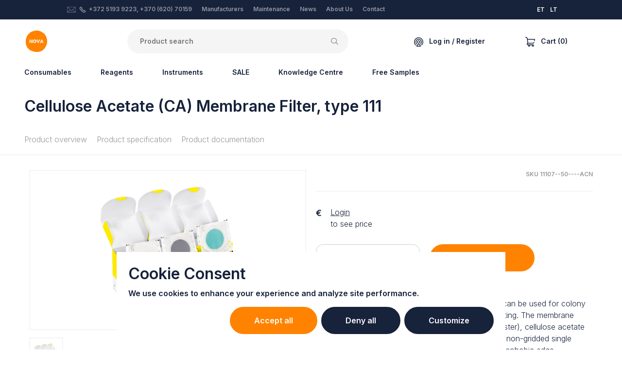

--- FILE ---
content_type: text/html; charset=UTF-8
request_url: https://en.novabio.ee/membrane-filters/cellulose-acetate-ca-membrane-filter-type-111-1
body_size: 49982
content:

<!DOCTYPE html>
<html lang="en">
<head>
    <meta content="IE=edge" http-equiv="X-UA-Compatible">
    <meta charset="utf-8" />
    <title>NOVA</title>
    <meta content="width=device-width, initial-scale=1.0, maximum-scale=1.0, user-scalable=no, viewport-fit=cover"
        name="viewport">
    <link href="https://fonts.googleapis.com/css2?family=Inter:wght@300;600&display=swap" rel="stylesheet">

    <!-- Facebook Meta Tags -->
    <meta property="og:title" content="NOVA">
    <meta property="og:site_name" content="NOVA">
    <meta property="og:url" content="https://en.novabio.ee/membrane-filters/cellulose-acetate-ca-membrane-filter-type-111-1">

    <meta property="og:description"
        content="NOVA is a team of product, application and service specialists experienced in different fields of life sciences. We are local sales and service partner for instruments and consumables used in laboratories and industrial processes in Estonia, Latvia, Lithuania and Finland.">
    <meta property="og:type" content="website">
    
    <script>!function(){var e=document,t=e.createElement("script");if(!("noModule"in t)&&"onbeforeload"in t){var n=!1;e.addEventListener("beforeload",function(e){if(e.target===t)n=!0;else if(!e.target.hasAttribute("nomodule")||!n)return;e.preventDefault()},!0),t.type="module",t.src=".",e.head.appendChild(t),t.remove()}}();</script>
    <script type="module" src="https://en.novabio.ee/dist/js/app.d31d747c790f325d4b62.js"></script>
<script src="https://en.novabio.ee/dist/js/app.es5.86c7c96d8de32c2913ce.js" nomodule></script>
    <link href="https://en.novabio.ee/dist/css/app.86c7c96d8de32c2913ce.css" rel="stylesheet">

        <meta name="facebook-domain-verification" content="4l5c1zh8g8dr5hcsge3ygsvyyzwi1o" />
    
     
    <!-- Google Tag Manager -->
    <script>
        (function (w, d, s, l, i) {
            w[l] = w[l] || [];
            w[l].push({ 'gtm.start': new Date().getTime(), event: 'gtm.js' });
            var f = d.getElementsByTagName(s)[0],
                j = d.createElement(s),
                dl = l != 'dataLayer' ? '&l=' + l : '';
            j.async = true;
            j.src = 'https://www.googletagmanager.com/gtm.js?id=' + i + dl;
            f.parentNode.insertBefore(j, f);
        })(window, document, 'script', 'dataLayer', 'GTM-W76T47L');

        window.dataLayer = window.dataLayer || [];

        function gtag() {
            dataLayer.push(arguments);
        }
        gtag('consent', 'default', {
            'ad_storage': 'denied',
            'ad_user_data': 'denied',
            'ad_personalization': 'denied',
            'analytics_storage': 'denied'        });
    </script>
    
    <!-- End Google Tag Manager -->
    <script type="application/javascript">
    /**
     * Event: view_item
     */
    
    if (window.location.hash != '#minicart') {
        gtag("event", "view_item", {
            currency: "EUR",
            value: "178",
            items: [
                {
                    item_id: "11107--50----ACN",
                    item_name: "Cellulose Acetate (CA) Membrane Filter, type 111",
                    currency: "EUR",
                    price: "178"
                }
            ]
        });
    }
    
        /**
     * Event: add_to_cart
     */
    document.eventAddToCart = function (e) {
        console.log('Event: add_to_cart fired');

        gtag("event", "add_to_cart", {
            currency: "EUR",
            value: "178",
            items: [
                {
                    item_id: "11107--50----ACN",
                    item_name: "Cellulose Acetate (CA) Membrane Filter, type 111",
                    currency: "EUR",
                    price: "178"
                }
            ]
        });
    };
    
    

    

    

    /**
     * Event: sign_up
     */
    document.eventSignUp = function (e) {
        gtag("event", "sign_up", {
            method: "email"
        });
    }


    /**
     * Event: login
     */
    document.eventLogin = function (e) {
        gtag("event", "login", {
            method: "email"
        });
    }


    /**
     * Event: lead
     */
    document.eventLead = function (e) {
        gtag("event", "generate_lead", {
            currency: "EUR",
            value: 0
        });
    }
</script></head>

<body class="ltr">

        <div class="cookie-banner fixed-bottom" style="display:none">
        <div class="inner p-4 bg-white mx-auto">
            <h2><strong><strong>Cookie Consent</strong></strong></h2>
<p><strong><strong>We use cookies to enhance your e</strong><strong><strong>xperience and analyze site performance.</strong></strong></strong></p>
            <form>
                <div class="advanced" style="display:none">
                    <div class="d-flex flex-column mb-2">
                                                    <div class="d-flex flex-column flex-md-row py-3 align-items-md-center justify-content-between border-bottom">
                                <label class="formField styledCheckbox mr-2 mb-md-0">
                                    <input type="checkbox" value="session" disabled  checked/>
                                    <span>
                                        Essential Cookies
                                    </span>
                                </label>
                                <span>These cookies are required for basic website functionality and cannot be disabled.</span>
                            </div>
                                                    <div class="d-flex flex-column flex-md-row py-3 align-items-md-center justify-content-between border-bottom">
                                <label class="formField styledCheckbox mr-2 mb-md-0">
                                    <input type="checkbox" value="statistics"   checked/>
                                    <span>
                                        Analytics Cookies
                                    </span>
                                </label>
                                <span>These cookies help us understand how visitors interact with our website.</span>
                            </div>
                                                    <div class="d-flex flex-column flex-md-row py-3 align-items-md-center justify-content-between ">
                                <label class="formField styledCheckbox mr-2 mb-md-0">
                                    <input type="checkbox" value="marketing"   checked/>
                                    <span>
                                        Marketing Cookies
                                    </span>
                                </label>
                                <span>These cookies are used to personalize ads and track activity across sites.</span>
                            </div>
                                            </div>
                    <div class="d-flex justify-content-end">
                        <button type="button" class="button button-sec px-5 mr-2 js-back">Back</button>
                        <input type="submit" value="Save" class="button px-5">
                    </div>
                </div>
                <div class="basic">
                    <div class="d-flex flex-column flex-sm-row justify-content-end">
                        <button type="button" class="button button-sec mb-2 mb-px-0 mr-sm-2 px-sm-5 js-accept">Accept all</button>
                        <button type="button" class="button mb-2 mb-px-0 px-sm-5 mr-sm-2 js-deny">Deny all</button>
                        <button type="button" class="button mb-2 mb-px-0 px-sm-5 js-customize">Customize</button>
                    </div>
                </div>
            </form>
        </div>
    </div>

    <!-- Google Tag Manager (noscript) -->
    <noscript>
        <iframe src="https://www.googletagmanager.com/ns.html?id=GTM-W76T47L" height="0" width="0"
            style="display:none;visibility:hidden"></iframe>
    </noscript>
    <!-- End Google Tag Manager (noscript) -->
    
    
																																																																																																																																																																																																																																																																																																																																																																																																																																																																																																																																																																																																																																																																																																																																																																																																																																																																																																																																																																																																																																																																																																																																																																																																																																																																																				

            
        
<section class="authModal" id="loginModal">
    <div class="authModal_content">
        <button class="authModal_close" type="button">×</button>
        <div class="authModal_body authModal_body-login">
            <form action="#loginModal" method="post" accept-charset="UTF-8" data-captcha-error="Please verify captcha">
                <input type="hidden" name="CRAFT_CSRF_TOKEN" value="4iTustcWTwdrgdVGaBHl2ticTrByX9zSA4Zf2SvvqUjef9W_mxK9BqYTmPydXwddL-qaLg1D1KupqDiEBzOY50LNFr5Ylc8KtTK019wh22o=">
                <input type="hidden" name="action" value="recaptcha/recaptcha/verify-submission">
                <input type="hidden" name="verified-action" value="users/login">
                <h5 class="authModal_heading">Log in</h5>

                                
                <div class="ajaxForm_inputs">
                    <div class="textInput authModal_field">
                        <input type="text" name="loginName" id="loginModal_email" class="textInput_input" value="" required="required">
                        <label for="loginModal_email" class="textInput_label">Email</label>
                    </div>
                    <p class="textInput authModal_field">
                        <input type="password" name="password" id="loginModal_pw" class="textInput_input" required="required">
                        <label for="loginModal_pw" class="textInput_label">Password</label>
                        
                    <div class="g-recaptcha" id="gRecaptchaContainer" data-siteKey="6LdWCIYqAAAAAEyRiGmrv3NwVBItg7gudurPSnoX" ></div>
                    <input type="submit" value="Log in" class="button button-block authModal_field js-loginSubmit"/>
                </div>
                <div class="ajaxForm_success">
                    <div class="ajaxForm_success_icon">
                                              <svg width="48" height="48" viewBox="0 0 48 48" fill="none" xmlns="http://www.w3.org/2000/svg">
<path d="M36.9601 12.8979C36.4266 12.5046 35.7586 12.3395 35.1033 12.4389C34.448 12.5383 33.859 12.8941 33.4661 13.4279L21.6181 29.5079L14.0841 23.4799C13.0036 22.6522 11.4596 22.8401 10.6092 23.9028C9.75871 24.9655 9.91374 26.513 10.9581 27.3859L20.5241 35.0379C21.0581 35.4556 21.7376 35.6411 22.4097 35.5527C23.0819 35.4643 23.6903 35.1094 24.0981 34.5679L37.4981 16.3939C37.8907 15.8591 38.0545 15.1901 37.9536 14.5344C37.8527 13.8787 37.4953 13.29 36.9601 12.8979Z" fill="#17223B"/>
<path fill-rule="evenodd" clip-rule="evenodd" d="M0 24C0 10.7452 10.7452 0 24 0C37.2489 0.0143297 47.9857 10.7511 48 24C48 37.2548 37.2548 48 24 48C10.7452 48 0 37.2548 0 24ZM4 24C4 35.0457 12.9543 44 24 44C35.0407 43.9879 43.9879 35.0407 44 24C44 12.9543 35.0457 4 24 4C12.9543 4 4 12.9543 4 24Z" fill="#17223B"/>
</svg>

  
                    </div>
                    Your account has been successfully verified.
                                                        </div>
            </form>
            <footer class="authModal_links">
                <a href="#forgotPasswordModal">Forgot password?</a>
                <a href="#registerModal">Create a new account</a>
            </footer>
        </div>
    </div>
</section>

<section class="authModal" id="forgotPasswordModal">
    <div class="authModal_content">
        <button class="authModal_close" type="button">×</button>
        <div class="authModal_body authModal_body-login">
            <form action="#forgotPasswordModal" method="POST" class="ajaxForm" data-captcha-error="Please verify captcha">
                <input type="hidden" name="CRAFT_CSRF_TOKEN" value="4iTustcWTwdrgdVGaBHl2ticTrByX9zSA4Zf2SvvqUjef9W_mxK9BqYTmPydXwddL-qaLg1D1KupqDiEBzOY50LNFr5Ylc8KtTK019wh22o=">
                <input type="hidden" name="action" value="recaptcha/recaptcha/verify-submission">
                <input type="hidden" name="verified-action" value="users/send-password-reset-email">
                <input type="hidden" name="redirect" value="5616339b548e12a2443326ccf63b538164056bdc74b967ec6c994fb26eb4587b?result=ok">
                <div class="ajaxForm_inputs">
                    <h5 class="authModal_heading">Password recovery</h5>

                    
                    <p class="textInput authModal_field">
                        <input type="text" name="loginName" id="passwordRecoveryModal_email" class="textInput_input" value="" required>
                        <label for="passwordRecoveryModal_email" class="textInput_label">Email</label>
                    </p>
                    <div class="g-recaptcha" id="gRecaptchaContainer" data-siteKey="6LdWCIYqAAAAAEyRiGmrv3NwVBItg7gudurPSnoX" ></div>
                    <input type="submit" value="Send" class="button button-block authModal_field">
                </div>
                <div class="ajaxForm_success">
                    <div class="ajaxForm_success_icon">
                                              <svg width="48" height="48" viewBox="0 0 48 48" fill="none" xmlns="http://www.w3.org/2000/svg">
<path d="M36.9601 12.8979C36.4266 12.5046 35.7586 12.3395 35.1033 12.4389C34.448 12.5383 33.859 12.8941 33.4661 13.4279L21.6181 29.5079L14.0841 23.4799C13.0036 22.6522 11.4596 22.8401 10.6092 23.9028C9.75871 24.9655 9.91374 26.513 10.9581 27.3859L20.5241 35.0379C21.0581 35.4556 21.7376 35.6411 22.4097 35.5527C23.0819 35.4643 23.6903 35.1094 24.0981 34.5679L37.4981 16.3939C37.8907 15.8591 38.0545 15.1901 37.9536 14.5344C37.8527 13.8787 37.4953 13.29 36.9601 12.8979Z" fill="#17223B"/>
<path fill-rule="evenodd" clip-rule="evenodd" d="M0 24C0 10.7452 10.7452 0 24 0C37.2489 0.0143297 47.9857 10.7511 48 24C48 37.2548 37.2548 48 24 48C10.7452 48 0 37.2548 0 24ZM4 24C4 35.0457 12.9543 44 24 44C35.0407 43.9879 43.9879 35.0407 44 24C44 12.9543 35.0457 4 24 4C12.9543 4 4 12.9543 4 24Z" fill="#17223B"/>
</svg>

  
                    </div>
                    password_resetted<br/>
                    reminder_sent
                </div>
            </form>

            <footer class="authModal_links">
                <a href="#loginModal">Sign in</a>
                <a href="#registerModal">Create new account</a>
            </footer>
        </div>
    </div>
</section>

<section class="authModal" id="registerModal">
    <div class="authModal_content">
        <button class="authModal_close" type="button">×</button>
        <div class="authModal_body authModal_body-register">
            <div class="registerModal_form">
                <h5>Create new account</h5>
                <div class="cartFormNav">
                    <a class="cartFormNav_link cartFormNav_link-active js-registerModal-link" href="?tab=business#registerModal">Business customer</a>
                    <a class="cartFormNav_link js-registerModal-link" href="?personal#registerModal">Personal</a>
                </div>

                
                                
                <form method="post" action="?tab=business#registerModal" class="registerModal_tab registerModal_tab-active js-checkTerms" accept-charset="UTF-8" data-target="#registerTerms" data-targeterror="#registerTermsError" data-captcha-error="Please verify captcha">
                    <input type="hidden" name="CRAFT_CSRF_TOKEN" value="4iTustcWTwdrgdVGaBHl2ticTrByX9zSA4Zf2SvvqUjef9W_mxK9BqYTmPydXwddL-qaLg1D1KupqDiEBzOY50LNFr5Ylc8KtTK019wh22o=">
                    <input type="hidden" name="action" value="recaptcha/recaptcha/verify-submission">
                    <input type="hidden" name="verified-action" value="users/save-user">
                    <input type="hidden" name="redirect" value="6524c082b77e3863390f429d1a1f4756fa58ccbf17f3989f9d74a58c73f5c7f0?registerSuccess=true#loginModal">
                    <input type="hidden" name="fields[accountType]" value="business">
                    <div class="textInput authModal_field">
                        <input type="text" name="fields[companyName]" id="registerModal_company_companyName" class="textInput_input" required="required"/>
                        <label for="registerModal_company_companyName" class="textInput_label">Company name</label>
                        
                    </div>
                    <div class="textInput authModal_field">
                        <input type="text" name="fullName" id="registerModal_company_fullName" class="textInput_input" required="required"/>
                        <label for="registerModal_company_fullName" class="textInput_label">Your full name</label>
                        
                    </div>
                    <div class="textInput authModal_field">
                        <input type="email" name="email" id="registerModal_company_email" class="textInput_input" required="required">
                        <label for="registerModal_company_email" class="textInput_label">Email</label>
                        
                    </div>
                    <div class="textInput authModal_field">
                        <input type="password" name="password" id="registerModal_company_password" class="textInput_input" required="required"/>
                        <label for="registerModal_company_password" class="textInput_label">Password</label>
                        
                    </div>
                    <div class="textInput authModal_field">
                        <select name="fields[userLanguage]" id="registerModal_person_language" class="textInput_input js-userLanguageField" required="required">
                            <option value="en">English</option>
                            <option value="et">Estonian</option>
                            <option value="lt">Lithuanian</option>
                        </select>
                        <label for="registerModal_person_language" class="textInput_label">Language</label>
                        
                    </div>
                    <label class="styledCheckbox authModal_field">
                        <input type="checkbox" value="1" name="terms" id="registerTerms" />
                        <span>
                            <span>I agree to Nova’s <a href="/terms-and-conditions" target="_blank">Terms &amp; Conditions</a></span>
                        </span>
                        <p class="formError" id="registerTermsError">You must accept the terms to continue</p>
                    </label>
                    <p><div class="g-recaptcha" id="gRecaptchaContainer" data-siteKey="6LdWCIYqAAAAAEyRiGmrv3NwVBItg7gudurPSnoX" ></div></p>
                    <input type="submit" value="Create" class="button button-block js-signupSubmit"/>
                </form>
                <form method="post" action="?tab=personal#registerModal" class="registerModal_tab js-checkTerms" accept-charset="UTF-8" data-target="#registerTermsPersonal" data-targeterror="#registerTermsErrorPersonal" data-captcha-error="Please verify captcha">
                    <input type="hidden" name="CRAFT_CSRF_TOKEN" value="4iTustcWTwdrgdVGaBHl2ticTrByX9zSA4Zf2SvvqUjef9W_mxK9BqYTmPydXwddL-qaLg1D1KupqDiEBzOY50LNFr5Ylc8KtTK019wh22o=">
                    <input type="hidden" name="action" value="recaptcha/recaptcha/verify-submission">
                    <input type="hidden" name="verified-action" value="users/save-user">
                    <input type="hidden" name="redirect" value="6524c082b77e3863390f429d1a1f4756fa58ccbf17f3989f9d74a58c73f5c7f0?registerSuccess=true#loginModal">
                    <input type="hidden" name="fields[accountType]" value="personal">
                    <div class="textInput authModal_field">
                        <input type="text" name="fullName" id="registerModal_company_fullName" class="textInput_input" required="required"/>
                        <label for="registerModal_company_fullName" class="textInput_label">Your full name</label>
                        
                    </div>
                    <div class="textInput authModal_field">
                        <input type="email" name="email" id="registerModal_person_email" class="textInput_input" required="required">
                        <label for="registerModal_person_email" class="textInput_label">Email</label>
                    </div>
                    <div class="textInput authModal_field">
                        <input type="password" name="password" id="registerModal_person_password" class="textInput_input" required="required"/>
                        <label for="registerModal_person_password" class="textInput_label">Password</label>
                    </div>
                    <div class="textInput authModal_field">
                        <select name="fields[userLanguage]" id="registerModal_person_language" class="textInput_input js-userLanguageField" required="required">
                            <option value="en">English</option>
                            <option value="et">Estonian</option>
                            <option value="lt">Lithuanian</option>
                        </select>
                        <label for="registerModal_person_language" class="textInput_label">Language</label>
                    </div>
                    <label class="styledCheckbox authModal_field">
                        <input type="checkbox" name="terms" value="1" id="registerTermsPersonal" />
                        <span>
                            <span>I agree to Nova’s <a href="/terms-and-conditions" target="_blank">Terms &amp; Conditions</a></span>
                        </span>
                        <p class="formError" id="registerTermsErrorPersonal">You must accept the terms to continue</p>
                    </label>
                    <p><div class="g-recaptcha" id="gRecaptchaContainer" data-siteKey="6LdWCIYqAAAAAEyRiGmrv3NwVBItg7gudurPSnoX" ></div></p>
                    <input type="submit" value="Create" class="button button-block js-signupSubmit"/>
                </form>
                <footer class="authModal_links authModal_links-vertical">
                    Already have an account?
                    <a href="#loginModal">Sign In</a>
                </footer>
            </div>
            <div class="registerModal_benefits">
                <h5>Register now and get additional benefits:</h5>
                <ul class="checkList">
                    <li>Personal prices</li>
                    <li>Delivery tracking</li>
                    <li>Pre-filled and quick checkout</li>
                    <li>Order history and fast re-ordering</li>
                    <li>Exact product stock status</li>
                </ul>
            </div>
        </div>
    </div>
</section>
    
    
<section class="minicart js-minicart" id="minicart">
	<div class="minicart_content">
		<div class="minicart_mobileHeader">
			                      <svg width="20" height="20" viewBox="0 0 20 20" xmlns="http://www.w3.org/2000/svg">
<path d="M19.825 4.54625C19.6766 4.36375 19.4539 4.25781 19.2188 4.25781H5.06781L5.00984 3.72531L5.00777 3.7082C4.73043 1.59422 2.9134 0 0.78125 0C0.349766 0 0 0.349766 0 0.78125C0 1.21273 0.349766 1.5625 0.78125 1.5625C2.12914 1.5625 3.27824 2.56832 3.4575 3.90344L4.38613 12.4347C3.57402 12.8033 3.00781 13.622 3.00781 14.5703C3.00781 14.5768 3.00789 14.5834 3.00805 14.5898C3.00789 14.5963 3.00781 14.6029 3.00781 14.6094C3.00781 15.9017 4.05922 16.9531 5.35156 16.9531H5.66945C5.59 17.1861 5.54688 17.4357 5.54688 17.6953C5.54688 18.9661 6.58074 20 7.85156 20C9.12239 20 10.1563 18.9661 10.1563 17.6953C10.1563 17.4357 10.1131 17.1861 10.0337 16.9531H13.4039C13.3244 17.1861 13.2813 17.4357 13.2813 17.6953C13.2813 18.9661 14.3152 20 15.586 20C16.8568 20 17.8907 18.9661 17.8907 17.6953C17.8907 16.4245 16.8568 15.3906 15.586 15.3906H5.35156C4.92078 15.3906 4.57031 15.0402 4.57031 14.6094C4.57031 14.6029 4.57024 14.5963 4.57008 14.5898C4.57024 14.5834 4.57031 14.5768 4.57031 14.5703C4.57031 14.1395 4.92078 13.7891 5.35156 13.7891H15.3254C16.7123 13.7891 17.985 12.931 18.5679 11.603C18.7413 11.208 18.5616 10.7471 18.1665 10.5737C17.7714 10.4003 17.3106 10.58 17.1371 10.975C16.8086 11.7236 16.0805 12.2266 15.3254 12.2266H5.9352L5.23789 5.82031H18.2577L17.8755 7.65297C17.7874 8.07535 18.0584 8.48918 18.4807 8.57727C18.5345 8.58852 18.5882 8.59391 18.6411 8.59391C19.0032 8.59391 19.3282 8.34063 19.405 7.97203L19.9835 5.19859C20.0316 4.96836 19.9733 4.72875 19.825 4.54625ZM15.5859 16.9531C15.9952 16.9531 16.3281 17.2861 16.3281 17.6953C16.3281 18.1046 15.9952 18.4375 15.5859 18.4375C15.1767 18.4375 14.8438 18.1046 14.8438 17.6953C14.8438 17.2861 15.1767 16.9531 15.5859 16.9531ZM7.85156 16.9531C8.26082 16.9531 8.59375 17.2861 8.59375 17.6953C8.59375 18.1046 8.26082 18.4375 7.85156 18.4375C7.44231 18.4375 7.10938 18.1046 7.10938 17.6953C7.10938 17.2861 7.44231 16.9531 7.85156 16.9531Z"/>
</svg>

  
			<h5 class="minicart_mobileHeaderTitle">Cart</h5>
		</div>
		<form id="commerce-cart" method="post" action="" class="minicart_form">
			<input type="hidden" name="cartUpdatedNotice" value="The cart was updated.">
			<input type="hidden" name="CRAFT_CSRF_TOKEN" value="4iTustcWTwdrgdVGaBHl2ticTrByX9zSA4Zf2SvvqUjef9W_mxK9BqYTmPydXwddL-qaLg1D1KupqDiEBzOY50LNFr5Ylc8KtTK019wh22o=">
			<input type="hidden" name="redirect" value="5ebba03885b4ebdb2f3045eb13d507e70699288542a0a50e33c824344704718dshop/cart">
			<input type="hidden" name="action" value="commerce/cart/update-cart">
			<div class="minicart_body">
				<button class="minicart_close" type="button">×</button>
				<section class="minicart_top">
											<div>
							<div class="media-body">
								<h3>Your cart is empty, just add some products</h3>
								This is a fantastic opportunity to fill the cart with something really special!
							</div>
						</div>
									</section>

				<section class="minicart_fixedFooter">
					<div>
						<div class="minicart_footerBlock">
							<p class="minicart_footerText">Estimated shipping</p>
							<p class="minicart_footerText">€0.00</p>
						</div>
						<div class="minicart_footerBlockContainer">
							<button class="minicart_footerBlock minicart_footerBlock-promo js-cartPromoButton">
								<p class="minicart_footerText">Use your promocode</p>
								<div>                      <svg width="14" height="9" viewBox="0 0 14 9" xmlns="http://www.w3.org/2000/svg">
<path d="M1.5801 0.32666L0.400099 1.50666L7.0001 8.10666L13.6001 1.50666L12.4201 0.32666L7.0001 5.74666L1.5801 0.32666Z"/>
</svg>

  </div>
							</button>

							<div class="cart_summaryPromoInput js-cartPromoCode" >
								<div class="textInput formField">
									<input name="couponCode" class="textInput_input js-cartPromoInput" value="" type="text" id="cart-promo-code"/>
									<label class="textInput_label" for="cart-promo-code">Promo code</label>
																	</div>
								<input class="button button-sec button-sm formField" type="submit" value="Apply"/>
							</div>
						</div>

						<div class="minicart_footerBlock">
							<p class="minicart_footerText minicart_footerText-small">
							</p>
							<h3 class="minicart_price">Total:
								€0.00</h3>
						</div>
					</div>
					<div>
						<div class="row">
							<div class="col-md  order-md-12 minicart_buttonContainer">
								<a href="/shop/checkout/addresses" class="button button-sec minicart_footerButton">Start Checkout</a>
							</div>
							<div class="col-md minicart_buttonContainer">
								<a href="/shop/cart" class="button button-pale minicart_footerButton">View cart</a>
							</div>
						</div>
					</div>
				</section>
			</div>
		</form>
	</div>
</section>

        
<div class="topBar">
  <div class="container">
    <div class="headerLayout">
      <div class="headerLayout_first">
              </div>
      <div class="headerLayout_middle">
        <div class="topBar_middle">
          <div class="topBar_col">
                                              <svg id="Layer_1" class="svg-email" style="enable-background: new 0 0 100.354 100.352;" version="1.1" viewBox="0 0 100.354 100.352" xml:space="preserve" xmlns="http://www.w3.org/2000/svg" xmlns:xlink="http://www.w3.org/1999/xlink"><path d="M93.09,76.224c0.047-0.145,0.079-0.298,0.079-0.459V22.638c0-0.162-0.032-0.316-0.08-0.462  c-0.007-0.02-0.011-0.04-0.019-0.06c-0.064-0.171-0.158-0.325-0.276-0.46c-0.008-0.009-0.009-0.02-0.017-0.029  c-0.005-0.005-0.011-0.007-0.016-0.012c-0.126-0.134-0.275-0.242-0.442-0.323c-0.013-0.006-0.023-0.014-0.036-0.02  c-0.158-0.071-0.33-0.111-0.511-0.123c-0.018-0.001-0.035-0.005-0.053-0.005c-0.017-0.001-0.032-0.005-0.049-0.005H8.465  c-0.017,0-0.033,0.004-0.05,0.005c-0.016,0.001-0.032,0.004-0.048,0.005c-0.183,0.012-0.358,0.053-0.518,0.125  c-0.01,0.004-0.018,0.011-0.028,0.015c-0.17,0.081-0.321,0.191-0.448,0.327c-0.005,0.005-0.011,0.006-0.016,0.011  c-0.008,0.008-0.009,0.019-0.017,0.028c-0.118,0.135-0.213,0.29-0.277,0.461c-0.008,0.02-0.012,0.04-0.019,0.061  c-0.048,0.146-0.08,0.3-0.08,0.462v53.128c0,0.164,0.033,0.32,0.082,0.468c0.007,0.02,0.011,0.039,0.018,0.059  c0.065,0.172,0.161,0.327,0.28,0.462c0.007,0.008,0.009,0.018,0.016,0.026c0.006,0.007,0.014,0.011,0.021,0.018  c0.049,0.051,0.103,0.096,0.159,0.14c0.025,0.019,0.047,0.042,0.073,0.06c0.066,0.046,0.137,0.083,0.21,0.117  c0.018,0.008,0.034,0.021,0.052,0.028c0.181,0.077,0.38,0.121,0.589,0.121h83.204c0.209,0,0.408-0.043,0.589-0.121  c0.028-0.012,0.054-0.03,0.081-0.044c0.062-0.031,0.124-0.063,0.181-0.102c0.03-0.021,0.057-0.048,0.086-0.071  c0.051-0.041,0.101-0.082,0.145-0.129c0.008-0.008,0.017-0.014,0.025-0.022c0.008-0.009,0.01-0.021,0.018-0.03  c0.117-0.134,0.211-0.288,0.275-0.458C93.078,76.267,93.083,76.246,93.09,76.224z M9.965,26.04l25.247,23.061L9.965,72.346V26.04z   M61.711,47.971c-0.104,0.068-0.214,0.125-0.301,0.221c-0.033,0.036-0.044,0.083-0.073,0.121l-11.27,10.294L12.331,24.138h75.472  L61.711,47.971z M37.436,51.132l11.619,10.613c0.287,0.262,0.649,0.393,1.012,0.393s0.725-0.131,1.011-0.393l11.475-10.481  l25.243,23.002H12.309L37.436,51.132z M64.778,49.232L90.169,26.04v46.33L64.778,49.232z"/></svg>
  
              <a href="mailto:"></a>
                                              <svg id="svg4" class="svg-phone" width="12.74322" height="12.744693" xmlns:dc="http://purl.org/dc/elements/1.1/" xmlns:cc="http://creativecommons.org/ns#" xmlns:rdf="http://www.w3.org/1999/02/22-rdf-syntax-ns#" xmlns:svg="http://www.w3.org/2000/svg" xmlns="http://www.w3.org/2000/svg" version="1.1" viewBox="0 0 12.74322 12.744693">
  <metadata
     id="metadata10">
    <rdf:RDF>
      <cc:Work
         rdf:about="">
        <dc:format>image/svg+xml</dc:format>
        <dc:type
           rdf:resource="http://purl.org/dc/dcmitype/StillImage" />
        <dc:title></dc:title>
      </cc:Work>
    </rdf:RDF>
  </metadata>
  <defs
     id="defs8" />
  <path
     id="path2"
     d="M 2.5984764,0 C 2.1690809,0 1.7402934,0.16132127 1.4168358,0.48437498 L 1.0281639,0.87109378 C -0.13416529,2.0336892 -0.33461482,3.8589511 0.54769511,5.2460938 a 0.750075,0.750075 0 0 0 0.00977,0.013672 l 0.00391,0.00586 a 0.750075,0.750075 0 0 0 0.00195,0.00391 C 2.4036899,7.9938875 4.7495248,10.340658 7.4734814,12.181645 a 0.750075,0.750075 0 0 0 0.023437,0.01563 c 5.658e-4,3.6e-4 0.00139,-3.61e-4 0.00195,0 1.3867915,0.881804 3.2109226,0.681654 4.3730466,-0.480469 l 0.386719,-0.386718 c 0.646055,-0.646953 0.646174,-1.7183416 0,-2.3652347 L 10.627773,7.3339844 c -0.646915,-0.6460353 -1.7163902,-0.646083 -2.363281,0 a 0.750075,0.750075 0 0 0 -0.00195,0.00195 c -0.032375,0.032415 -0.075285,0.048828 -0.1210938,0.048828 -0.045827,0 -0.088738,-0.016431 -0.1210937,-0.048828 l -2.609375,-2.609375 v -0.00195 c -0.071391,-0.072991 -0.071391,-0.1691965 0,-0.2421875 v -0.00195 C 5.7238541,4.1672687 5.9012107,3.7415753 5.9012108,3.2988282 c 0,-0.4433736 -0.1765392,-0.8683261 -0.4902344,-1.1816407 L 3.7820701,0.48437498 a 0.750075,0.750075 0 0 0 -0.00195,0 C 3.4566593,0.16132127 3.0278719,0 2.5984764,0 Z M 2.4754295,1.546875 c 0.073805,-0.073713 0.1722891,-0.073713 0.2460937,0 l 1.6289063,1.6308594 c 0.032425,0.032386 0.050781,0.075267 0.050781,0.1210938 0,0.045808 -0.018367,0.088719 -0.050781,0.1210937 a 0.750075,0.750075 0 0 0 0,0.00195 c -0.6461075,0.6469153 -0.6461075,1.716366 0,2.3632813 l 2.609375,2.609375 c 0.3133246,0.3137233 0.7382671,0.4902343 1.1816406,0.4902343 0.4424885,10e-8 0.8684926,-0.175746 1.1816407,-0.4882812 0.073829,-0.073737 0.1722082,-0.073785 0.2460932,0 l 1.628907,1.6289057 c 0.07362,0.07371 0.07374,0.170294 0,0.244141 L 10.811367,10.65625 C 10.140918,11.326698 9.1060172,11.439101 8.3055076,10.93164 5.7462654,9.2002742 3.5417469,6.9954806 1.811367,4.4355469 1.3060806,3.6355833 1.4200352,2.6036314 2.0887108,1.9335938 v -0.00195 z"/>
</svg>

  
              <a href="tel:+372 5193 9223, +370 (620) 70159">+372 5193 9223, +370 (620) 70159</a>
          </div>
          <div class="topBar_col">
            <ul  class="topBar_menu"><li  class="topBar_menuItem"><a  class="topBar_menuLink" href="/manufacturers">Manufacturers</a></li><li  class="topBar_menuItem"><a  class="topBar_menuLink" href="https://en.novabio.ee/maintenance">Maintenance</a></li><li  class="topBar_menuItem"><a  class="topBar_menuLink" href="/news">News</a></li><li  class="topBar_menuItem"><a  class="topBar_menuLink" href="https://en.novabio.ee/about">About Us</a></li><li  class="topBar_menuItem"><a  class="topBar_menuLink" href="https://en.novabio.ee/contact">Contact</a></li></ul>
          </div>
        </div>
      </div>
      <div class="headerLayout_end">
      </div>
      <div class="headerLayout_end">
          <div class="topBar_lang ml-4">
                                          
                                                                    
                                                      
                                                                                                                                          
                                    
                                                      
                                                          <a class="mr-2" href="https://novabio.ee/membrane-filters/cellulose-acetate-ca-membrane-filter-type-111-1">ET</a>
                                                                                      
                                                      
                                                                                                                                          
                                    
                                                      
                                                                                                        
                                                      
                                                                                                                                          
                                    
                                                      
                                                          <a class="mr-2" href="https://novabio.lt/membrane-filters/cellulose-acetate-ca-membrane-filter-type-111-1">LT</a>
                                          </div>
      </div>    
    </div>
  </div>
</div>
    
<div class="mainHeader">
  <div class="container">
    <div class="headerLayout">
      <div class="headerLayout_first">
        <a href="#" class="mainHeader_mobileNavButton js-mobileMenuToggle">
                                          <svg class="svg-navigation-menu" width="24" height="24" viewBox="0 0 24 24" fill="none" xmlns="http://www.w3.org/2000/svg">
<path d="M0.5 3.5C0.5 2.94772 0.947715 2.5 1.5 2.5H22.5C23.0523 2.5 23.5 2.94772 23.5 3.5V4.5C23.5 5.05228 23.0523 5.5 22.5 5.5H1.5C0.947715 5.5 0.5 5.05228 0.5 4.5V3.5Z" />
<path d="M0.5 11.5C0.5 10.9477 0.947715 10.5 1.5 10.5H22.5C23.0523 10.5 23.5 10.9477 23.5 11.5V12.5C23.5 13.0523 23.0523 13.5 22.5 13.5H1.5C0.947715 13.5 0.5 13.0523 0.5 12.5V11.5Z" />
<path d="M0.5 19.5C0.5 18.9477 0.947715 18.5 1.5 18.5H22.5C23.0523 18.5 23.5 18.9477 23.5 19.5V20.5C23.5 21.0523 23.0523 21.5 22.5 21.5H1.5C0.947715 21.5 0.5 21.0523 0.5 20.5V19.5Z" />
</svg>

  
        </a>

        <a href="https://en.novabio.ee/" class="mainHeader_logo">
          <img src="/uploads/logo_transparent_background-50x50.png" alt="English">
        </a>
      </div>
      <div class="headerLayout_middle">
        

<div class="js-searchField searchField" id="searchField">
  <form action="/search" method="get">
    <input name="q" type="text" placeholder="Product search" class="searchField_input js-searchDropdown" autocomplete="off">
    <button class="searchField_button js-searchSubmit" type="submit" form="searchField" value="Search">
                                      <svg id="svg6" class="svg-search" width="14.843913" height="14.843867" xmlns:dc="http://purl.org/dc/elements/1.1/" xmlns:cc="http://creativecommons.org/ns#" xmlns:rdf="http://www.w3.org/1999/02/22-rdf-syntax-ns#" xmlns:svg="http://www.w3.org/2000/svg" xmlns="http://www.w3.org/2000/svg" version="1.1" viewBox="0 0 14.843913 14.843867">
  <defs
     id="defs10" />
  <path
     id="path2"
     d="M 6.1035629,1.5255106e-6 C 5.3085994,5.6462551e-4 4.5023299,0.15665773 3.7266098,0.48632973 0.62373003,1.8050172 -0.83230567,5.4107521 0.48637543,8.5136733 1.8050759,11.616511 5.4108026,13.070695 8.513719,11.751954 c 0.501516,-0.213132 0.954522,-0.491732 1.365234,-0.8125 l 3.673829,3.673829 a 0.750075,0.750075 0 1 0 1.060547,-1.060547 L 10.941453,9.8808613 c 1.319242,-1.697775 1.710524,-4.0413421 0.8125,-6.1542972 C 10.764976,1.399393 8.488453,-0.00168757 6.1035629,1.5255106e-6 Z M 6.1133329,1.4960953 c 1.8010095,-0.00549 3.5085935,1.0488174 4.2597651,2.8164062 0.745,1.7529079 0.329448,3.6950588 -0.9003906,4.9882818 a 0.750075,0.750075 0 0 0 -0.134765,0.125 C 8.9391394,9.8128543 8.4716004,10.14194 7.9277864,10.373048 5.5709378,11.374707 2.8688542,10.284497 1.8672348,7.9277363 0.86561583,5.570877 1.955747,2.8688014 4.3125472,1.8671891 4.9017471,1.616786 5.512992,1.4979269 6.1133285,1.4960953 Z"/>
</svg>

  
    </button>
    <div class="searchResults js-searchResults">
      <div class="js-searchLoader loadingIndicator">
                              <svg width="16" height="20" viewBox="0 0 16 20" fill="none" xmlns="http://www.w3.org/2000/svg">
<path fill-rule="evenodd" clip-rule="evenodd" d="M15.084 18.3333H14.2507V15.4167C14.2493 13.1807 13.0544 11.1155 11.1165 10C13.055 8.88516 14.2502 6.81957 14.2507 4.58333V1.66667H15.084C15.5442 1.66667 15.9173 1.29357 15.9173 0.833333C15.9173 0.373096 15.5442 0 15.084 0H0.917318C0.45708 0 0.0839844 0.373096 0.0839844 0.833333C0.0839844 1.29357 0.45708 1.66667 0.917318 1.66667H1.75065V4.58333C1.75111 6.81957 2.94629 8.88516 4.88482 10C2.94692 11.1155 1.75197 13.1807 1.75065 15.4167V18.3333H0.917318C0.45708 18.3333 0.0839844 18.7064 0.0839844 19.1667C0.0839844 19.6269 0.45708 20 0.917318 20H15.084C15.5442 20 15.9173 19.6269 15.9173 19.1667C15.9173 18.7064 15.5442 18.3333 15.084 18.3333ZM3.41732 15.4167C3.41898 14.1217 3.96768 12.8877 4.92808 12.0191C5.88848 11.1504 7.17118 10.7279 8.45982 10.8558C10.8487 11.161 12.6255 13.2146 12.584 15.6225V17.9167C12.584 18.1468 12.3974 18.3333 12.1673 18.3333H3.83398C3.60387 18.3333 3.41732 18.1468 3.41732 17.9167V15.4167ZM12.1673 1.66667H3.83398C3.60387 1.66667 3.41732 1.85321 3.41732 2.08333V4.58333C3.41848 5.87853 3.967 7.11291 4.9275 7.98181C5.88799 8.85072 7.17098 9.2732 8.45982 9.145C10.8483 8.84029 12.625 6.78745 12.584 4.38V2.08333C12.584 1.85321 12.3974 1.66667 12.1673 1.66667Z" />
<path d="M8.00112 8.02168C9.20943 7.97735 10.3013 7.28878 10.862 6.21751C10.9368 6.08854 10.937 5.9294 10.8626 5.80022C10.7881 5.67104 10.6502 5.59151 10.5011 5.59168H5.50112C5.35201 5.59151 5.21417 5.67104 5.13968 5.80022C5.0652 5.9294 5.06543 6.08854 5.14029 6.21751C5.70096 7.28878 6.79281 7.97735 8.00112 8.02168Z" />
<path d="M8.6232 12.9916C8.46038 12.8204 8.23446 12.7235 7.9982 12.7235C7.76194 12.7235 7.53602 12.8204 7.3732 12.9916L4.60403 16.1141C4.3869 16.3593 4.3335 16.7089 4.46754 17.0077C4.60158 17.3065 4.89821 17.4991 5.2257 17.5H10.774C11.102 17.4997 11.3993 17.3071 11.5337 17.0079C11.668 16.7087 11.6143 16.3585 11.3965 16.1133L8.6232 12.9916Z"/>
</svg>

  
      </div>
    </div>
  </form>
</div>
      </div>
      <div class="headerLayout_end" style="z-index: 102;">
        <a href="/account"  class="js-accountOpen" >
                                          <svg id="svg10" class="svg-signal" width="18.990829" height="18.994141" xmlns:dc="http://purl.org/dc/elements/1.1/" xmlns:cc="http://creativecommons.org/ns#" xmlns:rdf="http://www.w3.org/1999/02/22-rdf-syntax-ns#" xmlns:svg="http://www.w3.org/2000/svg" xmlns="http://www.w3.org/2000/svg" viewBox="0 0 18.990829 18.994141" version="1.1">
  <metadata
     id="metadata16">
    <rdf:RDF>
      <cc:Work
         rdf:about="">
        <dc:format>image/svg+xml</dc:format>
        <dc:type
           rdf:resource="http://purl.org/dc/dcmitype/StillImage" />
        <dc:title></dc:title>
      </cc:Work>
    </rdf:RDF>
  </metadata>
  <defs
     id="defs14" />
  <path
     id="path2"
     d="M 9.4960938 0 C 7.0633111 1.4000002e-007 4.6311318 0.92557067 2.7792969 2.7773438 C -0.92437582 6.480894 -0.92607524 12.509072 2.7773438 16.212891 A 0.75130096 0.75130096 0 1 0 3.8398438 15.150391 C 0.70960077 12.01981 0.70939047 6.9682403 3.8398438 3.8378906 C 6.970294 0.70754484 12.021852 0.70753985 15.152344 3.8378906 C 18.282738 6.9682383 18.282557 12.019812 15.152344 15.150391 A 0.75130096 0.75130096 0 1 0 16.214844 16.212891 C 19.918231 12.50907 19.916497 6.480896 16.212891 2.7773438 C 14.361037 0.92557317 11.928877 -1.4999998e-007 9.4960938 0 z M 9.4960938 3.1230469 C 7.8630153 3.123047 6.2299381 3.744677 4.9882812 4.9863281 C 2.5049824 7.4696157 2.5050132 11.51855 4.9882812 14.001953 A 0.750075 0.750075 0 1 0 6.0488281 12.941406 C 4.1387361 11.031209 4.138747 7.9569474 6.0488281 6.046875 C 7.9589145 4.1367972 11.033272 4.1367972 12.943359 6.046875 C 14.853447 7.9569464 14.853471 11.031206 12.943359 12.941406 A 0.750075 0.750075 0 1 0 14.003906 14.001953 C 16.487194 11.518553 16.487218 7.4696167 14.003906 4.9863281 C 12.76225 3.744677 11.129173 3.1230469 9.4960938 3.1230469 z M 9.4960938 6.2441406 C 7.7100525 6.2441406 6.2460938 7.7080993 6.2460938 9.4941406 C 6.2460938 11.280175 7.7100488 12.744141 9.4960938 12.744141 C 11.282132 12.744141 12.746094 11.280179 12.746094 9.4941406 C 12.746094 7.7080957 11.282128 6.2441406 9.4960938 6.2441406 z M 9.4960938 7.7441406 C 10.47146 7.7441406 11.246094 8.5187655 11.246094 9.4941406 C 11.246094 10.469503 10.471456 11.244141 9.4960938 11.244141 C 8.5207186 11.244141 7.7460938 10.469507 7.7460938 9.4941406 C 7.7460938 8.5187619 8.520715 7.7441406 9.4960938 7.7441406 z M 9.4960938 13.744141 C 7.0197019 13.744141 4.9960938 15.767718 4.9960938 18.244141 A 0.750075 0.750075 0 0 0 5.7460938 18.994141 L 13.246094 18.994141 A 0.750075 0.750075 0 0 0 13.996094 18.244141 C 13.996094 15.767725 11.97251 13.744141 9.4960938 13.744141 z M 9.4960938 15.244141 C 10.867948 15.244141 11.825443 16.244361 12.1875 17.494141 L 6.8046875 17.494141 C 7.1667529 16.244363 8.1242694 15.244141 9.4960938 15.244141 z "/>
</svg>

  
          <span class="mainHeader_buttonLabel">
                          Log in / Register
                      </span>
        </a>
                  <div class="myAccountModal">
            <section class="myAccountModal_body">
              <button class="myAccountModal_close js-accountClose" type="button">×</button>
              <h5>Log in or register</h5>
              <a href="#loginModal" class="button button-block js-accountClose">Log in</a>
              <a href="#registerModal" class="button button-sec-gray button-block js-accountClose">Create account</a>
            </section>
            <footer class="myAccountModal_footer">
              <h5>
                Register now and get additional benefits: </h5>
              <ul class="checkList">
                <li>Personal prices</li>
                <li>Delivery tracking</li>
                <li>Pre-filled and quick checkout</li>
                <li>Order history and fast re-ordering</li>
                <li>Exact product stock status</li>
              </ul>
            </footer>
          </div>
              </div>
      <div class="headerLayout_end">
        <a href="#minicart" class="js-openMiniCart">
                                          <svg class="svg-cart" width="20" height="20" viewBox="0 0 20 20" xmlns="http://www.w3.org/2000/svg">
<path d="M19.825 4.54625C19.6766 4.36375 19.4539 4.25781 19.2188 4.25781H5.06781L5.00984 3.72531L5.00777 3.7082C4.73043 1.59422 2.9134 0 0.78125 0C0.349766 0 0 0.349766 0 0.78125C0 1.21273 0.349766 1.5625 0.78125 1.5625C2.12914 1.5625 3.27824 2.56832 3.4575 3.90344L4.38613 12.4347C3.57402 12.8033 3.00781 13.622 3.00781 14.5703C3.00781 14.5768 3.00789 14.5834 3.00805 14.5898C3.00789 14.5963 3.00781 14.6029 3.00781 14.6094C3.00781 15.9017 4.05922 16.9531 5.35156 16.9531H5.66945C5.59 17.1861 5.54688 17.4357 5.54688 17.6953C5.54688 18.9661 6.58074 20 7.85156 20C9.12239 20 10.1563 18.9661 10.1563 17.6953C10.1563 17.4357 10.1131 17.1861 10.0337 16.9531H13.4039C13.3244 17.1861 13.2813 17.4357 13.2813 17.6953C13.2813 18.9661 14.3152 20 15.586 20C16.8568 20 17.8907 18.9661 17.8907 17.6953C17.8907 16.4245 16.8568 15.3906 15.586 15.3906H5.35156C4.92078 15.3906 4.57031 15.0402 4.57031 14.6094C4.57031 14.6029 4.57024 14.5963 4.57008 14.5898C4.57024 14.5834 4.57031 14.5768 4.57031 14.5703C4.57031 14.1395 4.92078 13.7891 5.35156 13.7891H15.3254C16.7123 13.7891 17.985 12.931 18.5679 11.603C18.7413 11.208 18.5616 10.7471 18.1665 10.5737C17.7714 10.4003 17.3106 10.58 17.1371 10.975C16.8086 11.7236 16.0805 12.2266 15.3254 12.2266H5.9352L5.23789 5.82031H18.2577L17.8755 7.65297C17.7874 8.07535 18.0584 8.48918 18.4807 8.57727C18.5345 8.58852 18.5882 8.59391 18.6411 8.59391C19.0032 8.59391 19.3282 8.34063 19.405 7.97203L19.9835 5.19859C20.0316 4.96836 19.9733 4.72875 19.825 4.54625ZM15.5859 16.9531C15.9952 16.9531 16.3281 17.2861 16.3281 17.6953C16.3281 18.1046 15.9952 18.4375 15.5859 18.4375C15.1767 18.4375 14.8438 18.1046 14.8438 17.6953C14.8438 17.2861 15.1767 16.9531 15.5859 16.9531ZM7.85156 16.9531C8.26082 16.9531 8.59375 17.2861 8.59375 17.6953C8.59375 18.1046 8.26082 18.4375 7.85156 18.4375C7.44231 18.4375 7.10938 18.1046 7.10938 17.6953C7.10938 17.2861 7.44231 16.9531 7.85156 16.9531Z"/>
</svg>

  
          <span class="mainHeader_buttonLabel js-headerCartButtonText">
						Cart
						(0)
					</span>
        </a>

                
        
          
          
        
          
          
        
          
          
              </div>
    </div>
    <div class="mainHeader_menu">

      

<div class="mainMenu js-mainMenu">
  <ul class="mainMenu_menu">
            
  <li class="mainMenu_item">
    <a href="https://en.novabio.ee/product-overview/consumables"       class="mainMenu_link js-mainMenu_dropdownToggle "
       data-menu-item-id="1507">
      Consumables
    </a>

          <div class="mainMenu_itemTriangleContainer">
        <div class="mainMenu_itemTriangle js-mainMenu_itemTriangle"></div>
      </div>
      </li>


            
  <li class="mainMenu_item">
    <a href="https://en.novabio.ee/product-overview/reagents"       class="mainMenu_link js-mainMenu_dropdownToggle "
       data-menu-item-id="1641">
      Reagents
    </a>

          <div class="mainMenu_itemTriangleContainer">
        <div class="mainMenu_itemTriangle js-mainMenu_itemTriangle"></div>
      </div>
      </li>


            
  <li class="mainMenu_item">
    <a href="https://en.novabio.ee/product-overview/instruments"       class="mainMenu_link js-mainMenu_dropdownToggle "
       data-menu-item-id="1655">
      Instruments
    </a>

          <div class="mainMenu_itemTriangleContainer">
        <div class="mainMenu_itemTriangle js-mainMenu_itemTriangle"></div>
      </div>
      </li>


            
  <li class="mainMenu_item">
    <a href="https://en.novabio.ee/shop/products/sale"       class="mainMenu_link  "
       data-menu-item-id="36187">
      SALE
    </a>

      </li>


            
  <li class="mainMenu_item">
    <a href="https://en.novabio.ee/product-overview/academy"       class="mainMenu_link  "
       data-menu-item-id="37740">
      Knowledge Centre
    </a>

      </li>


            
  <li class="mainMenu_item">
    <a href="https://en.novabio.ee/shop/products/free-samples"       class="mainMenu_link  "
       data-menu-item-id="48272">
      Free Samples
    </a>

      </li>


      </ul>
                  <div class="row mainMenu_submenuContainer no-gutters js-mainMenu_dropdown"
           data-menu-dropdown-id="1507">
        <div class="col-md-4 mainMenu_col">
          <ul class="mainMenu_menu mainMenu_menu-second">
                            
  <li class="mainMenu_item">
    <a href="https://en.novabio.ee/product-overview/bioprocess-products"       class="mainMenu_link js-mainMenu_submenuDropdownToggle mainMenu_link-hasDescendants"
       data-submenu-item-id="1508">
      Bioprocess products                                 <svg class="svg-arrow-forward" width="14" height="9" viewBox="0 0 14 9" xmlns="http://www.w3.org/2000/svg">
<path d="M1.5801 0.32666L0.400099 1.50666L7.0001 8.10666L13.6001 1.50666L12.4201 0.32666L7.0001 5.74666L1.5801 0.32666Z"/>
</svg>

      </a>
  </li>

                            
  <li class="mainMenu_item">
    <a href="https://en.novabio.ee/product-overview/lab-filtration-purification"       class="mainMenu_link js-mainMenu_submenuDropdownToggle mainMenu_link-hasDescendants"
       data-submenu-item-id="1625">
      Lab Filtration &amp; Purification                                 <svg class="svg-arrow-forward" width="14" height="9" viewBox="0 0 14 9" xmlns="http://www.w3.org/2000/svg">
<path d="M1.5801 0.32666L0.400099 1.50666L7.0001 8.10666L13.6001 1.50666L12.4201 0.32666L7.0001 5.74666L1.5801 0.32666Z"/>
</svg>

      </a>
  </li>

                            
  <li class="mainMenu_item">
    <a href="https://en.novabio.ee/product-overview/cryo-products"       class="mainMenu_link js-mainMenu_submenuDropdownToggle mainMenu_link-hasDescendants"
       data-submenu-item-id="1624">
      Cryo products                                 <svg class="svg-arrow-forward" width="14" height="9" viewBox="0 0 14 9" xmlns="http://www.w3.org/2000/svg">
<path d="M1.5801 0.32666L0.400099 1.50666L7.0001 8.10666L13.6001 1.50666L12.4201 0.32666L7.0001 5.74666L1.5801 0.32666Z"/>
</svg>

      </a>
  </li>

                            
  <li class="mainMenu_item">
    <a href="https://en.novabio.ee/product-overview/microbiology"       class="mainMenu_link js-mainMenu_submenuDropdownToggle mainMenu_link-hasDescendants"
       data-submenu-item-id="1627">
      Microbiology                                 <svg class="svg-arrow-forward" width="14" height="9" viewBox="0 0 14 9" xmlns="http://www.w3.org/2000/svg">
<path d="M1.5801 0.32666L0.400099 1.50666L7.0001 8.10666L13.6001 1.50666L12.4201 0.32666L7.0001 5.74666L1.5801 0.32666Z"/>
</svg>

      </a>
  </li>

                            
  <li class="mainMenu_item">
    <a href="https://en.novabio.ee/product-overview/microplates"       class="mainMenu_link js-mainMenu_submenuDropdownToggle mainMenu_link-hasDescendants"
       data-submenu-item-id="1628">
      Microplates                                 <svg class="svg-arrow-forward" width="14" height="9" viewBox="0 0 14 9" xmlns="http://www.w3.org/2000/svg">
<path d="M1.5801 0.32666L0.400099 1.50666L7.0001 8.10666L13.6001 1.50666L12.4201 0.32666L7.0001 5.74666L1.5801 0.32666Z"/>
</svg>

      </a>
  </li>

                            
  <li class="mainMenu_item">
    <a href="https://en.novabio.ee/shop/products/molecular-biology"       class="mainMenu_link js-mainMenu_submenuDropdownToggle mainMenu_link-hasDescendants"
       data-submenu-item-id="52468">
      Molecular Biology, PCR                                 <svg class="svg-arrow-forward" width="14" height="9" viewBox="0 0 14 9" xmlns="http://www.w3.org/2000/svg">
<path d="M1.5801 0.32666L0.400099 1.50666L7.0001 8.10666L13.6001 1.50666L12.4201 0.32666L7.0001 5.74666L1.5801 0.32666Z"/>
</svg>

      </a>
  </li>

                            
  <li class="mainMenu_item">
    <a href="https://en.novabio.ee/product-overview/pipetting"       class="mainMenu_link js-mainMenu_submenuDropdownToggle mainMenu_link-hasDescendants"
       data-submenu-item-id="1631">
      Pipetting                                 <svg class="svg-arrow-forward" width="14" height="9" viewBox="0 0 14 9" xmlns="http://www.w3.org/2000/svg">
<path d="M1.5801 0.32666L0.400099 1.50666L7.0001 8.10666L13.6001 1.50666L12.4201 0.32666L7.0001 5.74666L1.5801 0.32666Z"/>
</svg>

      </a>
  </li>

                            
  <li class="mainMenu_item">
    <a href="https://en.novabio.ee/product-overview/cell-and-tissue-culture"       class="mainMenu_link js-mainMenu_submenuDropdownToggle mainMenu_link-hasDescendants"
       data-submenu-item-id="1623">
      Cell and tissue culture                                 <svg class="svg-arrow-forward" width="14" height="9" viewBox="0 0 14 9" xmlns="http://www.w3.org/2000/svg">
<path d="M1.5801 0.32666L0.400099 1.50666L7.0001 8.10666L13.6001 1.50666L12.4201 0.32666L7.0001 5.74666L1.5801 0.32666Z"/>
</svg>

      </a>
  </li>

                            
  <li class="mainMenu_item">
    <a href="https://en.novabio.ee/product-overview/tubes"       class="mainMenu_link js-mainMenu_submenuDropdownToggle mainMenu_link-hasDescendants"
       data-submenu-item-id="1638">
      Tubes, Containers, Vials                                 <svg class="svg-arrow-forward" width="14" height="9" viewBox="0 0 14 9" xmlns="http://www.w3.org/2000/svg">
<path d="M1.5801 0.32666L0.400099 1.50666L7.0001 8.10666L13.6001 1.50666L12.4201 0.32666L7.0001 5.74666L1.5801 0.32666Z"/>
</svg>

      </a>
  </li>

                            
  <li class="mainMenu_item">
    <a href="https://en.novabio.ee/shop/products/swabs"       class="mainMenu_link js-mainMenu_submenuDropdownToggle"
       data-submenu-item-id="1635">
      Swabs     </a>
  </li>

                            
  <li class="mainMenu_item">
    <a href="https://en.novabio.ee/shop/products/various-consumables"       class="mainMenu_link js-mainMenu_submenuDropdownToggle"
       data-submenu-item-id="37279">
      Various Consumables     </a>
  </li>

                      </ul>
        </div>
        <div class="col-md-4 mainMenu_col">
                                  <ul class="mainMenu_menu mainMenu_menu-third js-mainMenu_submenuDropdown"
                data-submenu-dropdown-id="1508">
                                
  <li class="mainMenu_item">
    <a href="https://en.novabio.ee/product-overview/process-filtration" class="mainMenu_link  js-mainMenu_subsubmenuDropdownToggle mainMenu_link-hasDescendants" data-submenu-item-id="1510">
      Filtration                                 <svg class="svg-arrow-forward" width="14" height="9" viewBox="0 0 14 9" xmlns="http://www.w3.org/2000/svg">
<path d="M1.5801 0.32666L0.400099 1.50666L7.0001 8.10666L13.6001 1.50666L12.4201 0.32666L7.0001 5.74666L1.5801 0.32666Z"/>
</svg>

      </a>
  </li>

                                
  <li class="mainMenu_item">
    <a href="https://en.novabio.ee/product-overview/final-filling" class="mainMenu_link  js-mainMenu_subsubmenuDropdownToggle" data-submenu-item-id="40096">
      Final Filling     </a>
  </li>

                                
  <li class="mainMenu_item">
    <a href="https://en.novabio.ee/product-overview/flexact-modular-single-use-automated-solutions" class="mainMenu_link  js-mainMenu_subsubmenuDropdownToggle" data-submenu-item-id="40075">
      Flexact® Modular | Single-use Automated Solutions     </a>
  </li>

                                
  <li class="mainMenu_item">
    <a href="https://en.novabio.ee/product-overview/inoculation-preparation" class="mainMenu_link  js-mainMenu_subsubmenuDropdownToggle mainMenu_link-hasDescendants" data-submenu-item-id="1514">
      Inoculation Preparation                                 <svg class="svg-arrow-forward" width="14" height="9" viewBox="0 0 14 9" xmlns="http://www.w3.org/2000/svg">
<path d="M1.5801 0.32666L0.400099 1.50666L7.0001 8.10666L13.6001 1.50666L12.4201 0.32666L7.0001 5.74666L1.5801 0.32666Z"/>
</svg>

      </a>
  </li>

                                
  <li class="mainMenu_item">
    <a href="https://en.novabio.ee/product-overview/freeze-thaw" class="mainMenu_link  js-mainMenu_subsubmenuDropdownToggle" data-submenu-item-id="2719">
      Freeze &amp; Thaw     </a>
  </li>

                                
  <li class="mainMenu_item">
    <a href="https://en.novabio.ee/product-overview/liquid-storage-shipping" class="mainMenu_link  js-mainMenu_subsubmenuDropdownToggle" data-submenu-item-id="1512">
      Liquid Storage &amp; Shipping     </a>
  </li>

                                
  <li class="mainMenu_item">
    <a href="https://en.novabio.ee/product-overview/mixing" class="mainMenu_link  js-mainMenu_subsubmenuDropdownToggle mainMenu_link-hasDescendants" data-submenu-item-id="1513">
      Mixing                                 <svg class="svg-arrow-forward" width="14" height="9" viewBox="0 0 14 9" xmlns="http://www.w3.org/2000/svg">
<path d="M1.5801 0.32666L0.400099 1.50666L7.0001 8.10666L13.6001 1.50666L12.4201 0.32666L7.0001 5.74666L1.5801 0.32666Z"/>
</svg>

      </a>
  </li>

                                
  <li class="mainMenu_item">
    <a href="https://en.novabio.ee/product-overview/sterility-testing" class="mainMenu_link  js-mainMenu_subsubmenuDropdownToggle mainMenu_link-hasDescendants" data-submenu-item-id="2720">
      Sterility Testing                                 <svg class="svg-arrow-forward" width="14" height="9" viewBox="0 0 14 9" xmlns="http://www.w3.org/2000/svg">
<path d="M1.5801 0.32666L0.400099 1.50666L7.0001 8.10666L13.6001 1.50666L12.4201 0.32666L7.0001 5.74666L1.5801 0.32666Z"/>
</svg>

      </a>
  </li>

                                
  <li class="mainMenu_item">
    <a href="https://en.novabio.ee/product-overview/process-chromatography" class="mainMenu_link  js-mainMenu_subsubmenuDropdownToggle" data-submenu-item-id="1515">
      Process Chromatography     </a>
  </li>

                                
  <li class="mainMenu_item">
    <a href="https://en.novabio.ee/product-overview/transferring-sampling" class="mainMenu_link  js-mainMenu_subsubmenuDropdownToggle mainMenu_link-hasDescendants" data-submenu-item-id="2721">
      Transferring &amp; Sampling                                 <svg class="svg-arrow-forward" width="14" height="9" viewBox="0 0 14 9" xmlns="http://www.w3.org/2000/svg">
<path d="M1.5801 0.32666L0.400099 1.50666L7.0001 8.10666L13.6001 1.50666L12.4201 0.32666L7.0001 5.74666L1.5801 0.32666Z"/>
</svg>

      </a>
  </li>

                                
  <li class="mainMenu_item">
    <a href="https://en.novabio.ee/shop/products/able-bioreactors" class="mainMenu_link  js-mainMenu_subsubmenuDropdownToggle" data-submenu-item-id="70054">
      ABLE Bioreactors     </a>
  </li>

                          </ul>
                                  <ul class="mainMenu_menu mainMenu_menu-third js-mainMenu_submenuDropdown"
                data-submenu-dropdown-id="1625">
                                
  <li class="mainMenu_item">
    <a href="https://en.novabio.ee/product-overview/basic-filtration" class="mainMenu_link  js-mainMenu_subsubmenuDropdownToggle mainMenu_link-hasDescendants" data-submenu-item-id="1846">
      Basic Filtration                                 <svg class="svg-arrow-forward" width="14" height="9" viewBox="0 0 14 9" xmlns="http://www.w3.org/2000/svg">
<path d="M1.5801 0.32666L0.400099 1.50666L7.0001 8.10666L13.6001 1.50666L12.4201 0.32666L7.0001 5.74666L1.5801 0.32666Z"/>
</svg>

      </a>
  </li>

                                
  <li class="mainMenu_item">
    <a href="https://en.novabio.ee/product-overview/filtration-devices" class="mainMenu_link  js-mainMenu_subsubmenuDropdownToggle mainMenu_link-hasDescendants" data-submenu-item-id="1845">
      Filtration Devices                                 <svg class="svg-arrow-forward" width="14" height="9" viewBox="0 0 14 9" xmlns="http://www.w3.org/2000/svg">
<path d="M1.5801 0.32666L0.400099 1.50666L7.0001 8.10666L13.6001 1.50666L12.4201 0.32666L7.0001 5.74666L1.5801 0.32666Z"/>
</svg>

      </a>
  </li>

                                
  <li class="mainMenu_item">
    <a href="https://en.novabio.ee/product-overview/membrane-chromatography" class="mainMenu_link  js-mainMenu_subsubmenuDropdownToggle mainMenu_link-hasDescendants" data-submenu-item-id="1859">
      Membrane Chromatography                                 <svg class="svg-arrow-forward" width="14" height="9" viewBox="0 0 14 9" xmlns="http://www.w3.org/2000/svg">
<path d="M1.5801 0.32666L0.400099 1.50666L7.0001 8.10666L13.6001 1.50666L12.4201 0.32666L7.0001 5.74666L1.5801 0.32666Z"/>
</svg>

      </a>
  </li>

                                
  <li class="mainMenu_item">
    <a href="https://en.novabio.ee/shop/products/syringe-filters-1" class="mainMenu_link  js-mainMenu_subsubmenuDropdownToggle" data-submenu-item-id="1844">
      Syringe Filters     </a>
  </li>

                                
  <li class="mainMenu_item">
    <a href="https://en.novabio.ee/product-overview/ultrafiltration-devices" class="mainMenu_link  js-mainMenu_subsubmenuDropdownToggle mainMenu_link-hasDescendants" data-submenu-item-id="1847">
      Ultrafiltration Devices                                 <svg class="svg-arrow-forward" width="14" height="9" viewBox="0 0 14 9" xmlns="http://www.w3.org/2000/svg">
<path d="M1.5801 0.32666L0.400099 1.50666L7.0001 8.10666L13.6001 1.50666L12.4201 0.32666L7.0001 5.74666L1.5801 0.32666Z"/>
</svg>

      </a>
  </li>

                          </ul>
                                  <ul class="mainMenu_menu mainMenu_menu-third js-mainMenu_submenuDropdown"
                data-submenu-dropdown-id="1624">
                                
  <li class="mainMenu_item">
    <a href="https://en.novabio.ee/shop/products/ice-buckets" class="mainMenu_link  js-mainMenu_subsubmenuDropdownToggle" data-submenu-item-id="1835">
      Ice buckets     </a>
  </li>

                                
  <li class="mainMenu_item">
    <a href="https://en.novabio.ee/shop/products/ice-free-temperature-holders" class="mainMenu_link  js-mainMenu_subsubmenuDropdownToggle" data-submenu-item-id="1833">
      Ice free temperature holders     </a>
  </li>

                                
  <li class="mainMenu_item">
    <a href="https://en.novabio.ee/shop/products/cell-freezing-systems" class="mainMenu_link  js-mainMenu_subsubmenuDropdownToggle" data-submenu-item-id="1834">
      Cell freezing systems     </a>
  </li>

                                
  <li class="mainMenu_item">
    <a href="https://en.novabio.ee/shop/products/cryobiosystem-straws" class="mainMenu_link  js-mainMenu_subsubmenuDropdownToggle mainMenu_link-hasDescendants" data-submenu-item-id="67837">
      Cryo Bio System™ straws, tubes and accessories                                 <svg class="svg-arrow-forward" width="14" height="9" viewBox="0 0 14 9" xmlns="http://www.w3.org/2000/svg">
<path d="M1.5801 0.32666L0.400099 1.50666L7.0001 8.10666L13.6001 1.50666L12.4201 0.32666L7.0001 5.74666L1.5801 0.32666Z"/>
</svg>

      </a>
  </li>

                                
  <li class="mainMenu_item">
    <a href="https://en.novabio.ee/shop/products/cryo-vials-and-accessories" class="mainMenu_link  js-mainMenu_subsubmenuDropdownToggle" data-submenu-item-id="1832">
      Cryo vials and accessories     </a>
  </li>

                          </ul>
                                  <ul class="mainMenu_menu mainMenu_menu-third js-mainMenu_submenuDropdown"
                data-submenu-dropdown-id="1627">
                                
  <li class="mainMenu_item">
    <a href="https://en.novabio.ee/shop/products/autoclavable-bags" class="mainMenu_link  js-mainMenu_subsubmenuDropdownToggle" data-submenu-item-id="31231">
      Autoclavable Bags     </a>
  </li>

                                
  <li class="mainMenu_item">
    <a href="https://en.novabio.ee/shop/products/blender-bags" class="mainMenu_link  js-mainMenu_subsubmenuDropdownToggle" data-submenu-item-id="31438">
      Blender Bags     </a>
  </li>

                                
  <li class="mainMenu_item">
    <a href="https://en.novabio.ee/shop/products/bottles" class="mainMenu_link  js-mainMenu_subsubmenuDropdownToggle" data-submenu-item-id="29844">
      Bottles     </a>
  </li>

                                
  <li class="mainMenu_item">
    <a href="https://en.novabio.ee/shop/products/inoculation-loops" class="mainMenu_link  js-mainMenu_subsubmenuDropdownToggle" data-submenu-item-id="1860">
      Inoculation loops     </a>
  </li>

                                
  <li class="mainMenu_item">
    <a href="https://en.novabio.ee/shop/products/membrane-filters-1" class="mainMenu_link  js-mainMenu_subsubmenuDropdownToggle" data-submenu-item-id="1863">
      Membrane Filters     </a>
  </li>

                                
  <li class="mainMenu_item">
    <a href="https://en.novabio.ee/shop/products/mikroskoobiklaasid" class="mainMenu_link  js-mainMenu_subsubmenuDropdownToggle" data-submenu-item-id="45345">
      Microscope slides     </a>
  </li>

                                
  <li class="mainMenu_item">
    <a href="https://en.novabio.ee/shop/products/petri-dishes" class="mainMenu_link  js-mainMenu_subsubmenuDropdownToggle" data-submenu-item-id="1862">
      Petri dishes     </a>
  </li>

                                
  <li class="mainMenu_item">
    <a href="https://en.novabio.ee/shop/products/spatulas" class="mainMenu_link  js-mainMenu_subsubmenuDropdownToggle" data-submenu-item-id="1861">
      Spatulas     </a>
  </li>

                          </ul>
                                  <ul class="mainMenu_menu mainMenu_menu-third js-mainMenu_submenuDropdown"
                data-submenu-dropdown-id="1628">
                                
  <li class="mainMenu_item">
    <a href="https://en.novabio.ee/shop/products/deepwell-plates-and-cluster-tubes" class="mainMenu_link  js-mainMenu_subsubmenuDropdownToggle" data-submenu-item-id="1866">
      DeepWell plates and cluster tubes     </a>
  </li>

                                
  <li class="mainMenu_item">
    <a href="https://en.novabio.ee/shop/products/microplates-1" class="mainMenu_link  js-mainMenu_subsubmenuDropdownToggle" data-submenu-item-id="1867">
      Microplates     </a>
  </li>

                                
  <li class="mainMenu_item">
    <a href="https://en.novabio.ee/shop/products/microplate-accessories-mats-and-films" class="mainMenu_link  js-mainMenu_subsubmenuDropdownToggle" data-submenu-item-id="1865">
      Microplate accessories, mats and films     </a>
  </li>

                          </ul>
                                  <ul class="mainMenu_menu mainMenu_menu-third js-mainMenu_submenuDropdown"
                data-submenu-dropdown-id="52468">
                                
  <li class="mainMenu_item">
    <a href="https://en.novabio.ee/product-overview/pcr-consumables" class="mainMenu_link  js-mainMenu_subsubmenuDropdownToggle mainMenu_link-hasDescendants" data-submenu-item-id="1630">
      PCR consumables                                 <svg class="svg-arrow-forward" width="14" height="9" viewBox="0 0 14 9" xmlns="http://www.w3.org/2000/svg">
<path d="M1.5801 0.32666L0.400099 1.50666L7.0001 8.10666L13.6001 1.50666L12.4201 0.32666L7.0001 5.74666L1.5801 0.32666Z"/>
</svg>

      </a>
  </li>

                                
  <li class="mainMenu_item">
    <a href="https://en.novabio.ee/shop/products/western-blot-consumables" class="mainMenu_link  js-mainMenu_subsubmenuDropdownToggle mainMenu_link-hasDescendants" data-submenu-item-id="52469">
      Western Blot Consumables                                 <svg class="svg-arrow-forward" width="14" height="9" viewBox="0 0 14 9" xmlns="http://www.w3.org/2000/svg">
<path d="M1.5801 0.32666L0.400099 1.50666L7.0001 8.10666L13.6001 1.50666L12.4201 0.32666L7.0001 5.74666L1.5801 0.32666Z"/>
</svg>

      </a>
  </li>

                          </ul>
                                  <ul class="mainMenu_menu mainMenu_menu-third js-mainMenu_submenuDropdown"
                data-submenu-dropdown-id="1631">
                                
  <li class="mainMenu_item">
    <a href="https://en.novabio.ee/shop/products/pipet-tips" class="mainMenu_link  js-mainMenu_subsubmenuDropdownToggle" data-submenu-item-id="1875">
      Pipet tips     </a>
  </li>

                                
  <li class="mainMenu_item">
    <a href="https://en.novabio.ee/shop/products/transfer-pipettes" class="mainMenu_link  js-mainMenu_subsubmenuDropdownToggle" data-submenu-item-id="1881">
      Transfer pipettes     </a>
  </li>

                                
  <li class="mainMenu_item">
    <a href="https://en.novabio.ee/shop/products/accessories" class="mainMenu_link  js-mainMenu_subsubmenuDropdownToggle" data-submenu-item-id="7089">
      Accessories     </a>
  </li>

                                
  <li class="mainMenu_item">
    <a href="https://en.novabio.ee/shop/products/pipette-stands" class="mainMenu_link  js-mainMenu_subsubmenuDropdownToggle" data-submenu-item-id="1876">
      Pipette stands     </a>
  </li>

                                
  <li class="mainMenu_item">
    <a href="https://en.novabio.ee/shop/products/reservoirs" class="mainMenu_link  js-mainMenu_subsubmenuDropdownToggle" data-submenu-item-id="1878">
      Reservoirs     </a>
  </li>

                                
  <li class="mainMenu_item">
    <a href="https://en.novabio.ee/shop/products/robotic-tips" class="mainMenu_link  js-mainMenu_subsubmenuDropdownToggle" data-submenu-item-id="1879">
      Robotic tips     </a>
  </li>

                                
  <li class="mainMenu_item">
    <a href="https://en.novabio.ee/shop/products/safe-cone-filters" class="mainMenu_link  js-mainMenu_subsubmenuDropdownToggle" data-submenu-item-id="1880">
      Safe-cone filters     </a>
  </li>

                          </ul>
                                  <ul class="mainMenu_menu mainMenu_menu-third js-mainMenu_submenuDropdown"
                data-submenu-dropdown-id="1623">
                                
  <li class="mainMenu_item">
    <a href="https://en.novabio.ee/product-overview/3d-cell-culture" class="mainMenu_link  js-mainMenu_subsubmenuDropdownToggle" data-submenu-item-id="1826">
      3D cell culture     </a>
  </li>

                                
  <li class="mainMenu_item">
    <a href="https://en.novabio.ee/shop/products/erlenmeyer-flasks-and-caps-1" class="mainMenu_link  js-mainMenu_subsubmenuDropdownToggle" data-submenu-item-id="28723">
      Erlenmeyer flasks and caps     </a>
  </li>

                                
  <li class="mainMenu_item">
    <a href="https://en.novabio.ee/shop/products/tc-flasks" class="mainMenu_link  js-mainMenu_subsubmenuDropdownToggle" data-submenu-item-id="1830">
      TC flasks     </a>
  </li>

                                
  <li class="mainMenu_item">
    <a href="https://en.novabio.ee/shop/products/tc-plates" class="mainMenu_link  js-mainMenu_subsubmenuDropdownToggle" data-submenu-item-id="1831">
      TC plates     </a>
  </li>

                                
  <li class="mainMenu_item">
    <a href="https://en.novabio.ee/shop/products/tc-dishes" class="mainMenu_link  js-mainMenu_subsubmenuDropdownToggle" data-submenu-item-id="1829">
      TC dishes     </a>
  </li>

                                
  <li class="mainMenu_item">
    <a href="https://en.novabio.ee/shop/products/bottles" class="mainMenu_link  js-mainMenu_subsubmenuDropdownToggle" data-submenu-item-id="29839">
      Bottles     </a>
  </li>

                                
  <li class="mainMenu_item">
    <a href="https://en.novabio.ee/shop/products/cell-scraper-cell-lifter" class="mainMenu_link  js-mainMenu_subsubmenuDropdownToggle" data-submenu-item-id="1825">
      Cell scraper, cell lifter     </a>
  </li>

                                
  <li class="mainMenu_item">
    <a href="https://en.novabio.ee/shop/products/serological-pipettes" class="mainMenu_link  js-mainMenu_subsubmenuDropdownToggle" data-submenu-item-id="1828">
      Serological pipettes     </a>
  </li>

                          </ul>
                                  <ul class="mainMenu_menu mainMenu_menu-third js-mainMenu_submenuDropdown"
                data-submenu-dropdown-id="1638">
                                
  <li class="mainMenu_item">
    <a href="https://en.novabio.ee/shop/products/cryo-vials-and-accessories" class="mainMenu_link  js-mainMenu_subsubmenuDropdownToggle" data-submenu-item-id="1899">
      Cryo tubes     </a>
  </li>

                                
  <li class="mainMenu_item">
    <a href="https://en.novabio.ee/shop/products/centrifuge-tubes-and-microcentrifuge-tubes" class="mainMenu_link  js-mainMenu_subsubmenuDropdownToggle" data-submenu-item-id="1900">
      Centrifuge, micro- and screw cap tubes     </a>
  </li>

                                
  <li class="mainMenu_item">
    <a href="https://en.novabio.ee/shop/products/proovitopsid-ja-konteinerid" class="mainMenu_link  js-mainMenu_subsubmenuDropdownToggle" data-submenu-item-id="44436">
      Containers     </a>
  </li>

                                
  <li class="mainMenu_item">
    <a href="https://en.novabio.ee/shop/products/scintillation-vials" class="mainMenu_link  js-mainMenu_subsubmenuDropdownToggle" data-submenu-item-id="2726">
      Scintillation vials     </a>
  </li>

                                
  <li class="mainMenu_item">
    <a href="https://en.novabio.ee/shop/products/culture-tubes" class="mainMenu_link  js-mainMenu_subsubmenuDropdownToggle" data-submenu-item-id="1901">
      Culture tubes     </a>
  </li>

                          </ul>
                                  <ul class="mainMenu_menu mainMenu_menu-third js-mainMenu_submenuDropdown"
                data-submenu-dropdown-id="1635">
                          </ul>
                                  <ul class="mainMenu_menu mainMenu_menu-third js-mainMenu_submenuDropdown"
                data-submenu-dropdown-id="37279">
                          </ul>
                  </div>
        <div class="col-md-4 mainMenu_col">
                                                              <ul class="mainMenu_menu mainMenu_menu-third js-mainMenu_subsubmenuDropdown" data-submenu-dropdown-id="1510">
                              
  <li class="mainMenu_item">
    <a href="https://en.novabio.ee/product-overview/prefiltration-sartoguard-sartoclean-sartopure" class="mainMenu_link">
      Prefiltration (Sartoguard, Sartoclean®, Sartopure®)
    </a>
  </li>

                              
  <li class="mainMenu_item">
    <a href="https://en.novabio.ee/product-overview/filter-holders-and-housings" class="mainMenu_link">
      Filter Holders and Housings
    </a>
  </li>

                              
  <li class="mainMenu_item">
    <a href="https://en.novabio.ee/product-overview/filtration-of-cell-culture-media-sartopore-virosart" class="mainMenu_link">
      Filtration of Cell Culture Media (Sartopore®, Virosart®)
    </a>
  </li>

                              
  <li class="mainMenu_item">
    <a href="https://en.novabio.ee/product-overview/cell-harvesting-sartoclear-depth-filters" class="mainMenu_link">
      Cell Harvesting (Sartoclear®) Depth Filters
    </a>
  </li>

                              
  <li class="mainMenu_item">
    <a href="https://en.novabio.ee/product-overview/sterile-filtration" class="mainMenu_link">
      Sterile Filtration (SartoScale 25, Sartopore® Platinum, Sartopore® 2, Sartobran®, Sartolon, Maxicaps®)
    </a>
  </li>

                              
  <li class="mainMenu_item">
    <a href="https://en.novabio.ee/product-overview/tangential-flow-filtration" class="mainMenu_link">
      Tangential Flow Filtration
    </a>
  </li>

                              
  <li class="mainMenu_item">
    <a href="https://en.novabio.ee/product-overview/virus-filtration-virosart" class="mainMenu_link">
      Virus Filtration (Virosart®)
    </a>
  </li>

                              
  <li class="mainMenu_item">
    <a href="https://en.novabio.ee/product-overview/air-gas-filtration-sartopore-air-midisart-sartofluor-sartopure-ga" class="mainMenu_link">
      Air, Gas Filtration (Sartopore® Air, Midisart®, Sartofluor®, Sartopure® GA)
    </a>
  </li>

                            </ul>
                                        <ul class="mainMenu_menu mainMenu_menu-third js-mainMenu_subsubmenuDropdown" data-submenu-dropdown-id="40096">
                            </ul>
                                        <ul class="mainMenu_menu mainMenu_menu-third js-mainMenu_subsubmenuDropdown" data-submenu-dropdown-id="40075">
                            </ul>
                                        <ul class="mainMenu_menu mainMenu_menu-third js-mainMenu_subsubmenuDropdown" data-submenu-dropdown-id="1514">
                              
  <li class="mainMenu_item">
    <a href="https://en.novabio.ee/shop/products/aseptic-bottle-closure-mycap" class="mainMenu_link">
      Aseptic Bottle Closure MyCap
    </a>
  </li>

                              
  <li class="mainMenu_item">
    <a href="https://en.novabio.ee/shop/products/erlenmeyer-flasks-and-caps-1" class="mainMenu_link">
      Erlenmeyer flasks and caps
    </a>
  </li>

                              
  <li class="mainMenu_item">
    <a href="https://en.novabio.ee/shop/products/microcarriers-1" class="mainMenu_link">
      Microcarriers
    </a>
  </li>

                              
  <li class="mainMenu_item">
    <a href="https://en.novabio.ee/shop/products/roller-bottles-1" class="mainMenu_link">
      Roller bottles
    </a>
  </li>

                              
  <li class="mainMenu_item">
    <a href="https://en.novabio.ee/shop/products/spinner-flasks-and-closures-1" class="mainMenu_link">
      Spinner flasks and closures
    </a>
  </li>

                              
  <li class="mainMenu_item">
    <a href="https://en.novabio.ee/shop/products/stackable-cell-culture-1" class="mainMenu_link">
      Stackable cell culture
    </a>
  </li>

                              
  <li class="mainMenu_item">
    <a href="https://en.novabio.ee/shop/products/storage-bottles-1" class="mainMenu_link">
      Storage bottles
    </a>
  </li>

                            </ul>
                                        <ul class="mainMenu_menu mainMenu_menu-third js-mainMenu_subsubmenuDropdown" data-submenu-dropdown-id="2719">
                            </ul>
                                        <ul class="mainMenu_menu mainMenu_menu-third js-mainMenu_subsubmenuDropdown" data-submenu-dropdown-id="1512">
                            </ul>
                                        <ul class="mainMenu_menu mainMenu_menu-third js-mainMenu_subsubmenuDropdown" data-submenu-dropdown-id="1513">
                              
  <li class="mainMenu_item">
    <a href="https://en.novabio.ee/product-overview/mixing" class="mainMenu_link">
      Flexsafe® Pro Mixer Bag
    </a>
  </li>

                            </ul>
                                        <ul class="mainMenu_menu mainMenu_menu-third js-mainMenu_subsubmenuDropdown" data-submenu-dropdown-id="2720">
                              
  <li class="mainMenu_item">
    <a href="https://en.novabio.ee/product-overview/sterility-testing" class="mainMenu_link">
      Sterisart®
    </a>
  </li>

                            </ul>
                                        <ul class="mainMenu_menu mainMenu_menu-third js-mainMenu_subsubmenuDropdown" data-submenu-dropdown-id="1515">
                            </ul>
                                        <ul class="mainMenu_menu mainMenu_menu-third js-mainMenu_subsubmenuDropdown" data-submenu-dropdown-id="2721">
                              
  <li class="mainMenu_item">
    <a href="https://en.novabio.ee/product-overview/sanisure-tubing" class="mainMenu_link">
      SaniSure® Tubing
    </a>
  </li>

                              
  <li class="mainMenu_item">
    <a href="https://en.novabio.ee/product-overview/transferring-sampling" class="mainMenu_link">
      Transferring &amp; Sampling
    </a>
  </li>

                            </ul>
                                        <ul class="mainMenu_menu mainMenu_menu-third js-mainMenu_subsubmenuDropdown" data-submenu-dropdown-id="70054">
                            </ul>
                                                                          <ul class="mainMenu_menu mainMenu_menu-third js-mainMenu_subsubmenuDropdown" data-submenu-dropdown-id="1846">
                              
  <li class="mainMenu_item">
    <a href="https://en.novabio.ee/shop/products/blotting" class="mainMenu_link">
      Blotting
    </a>
  </li>

                              
  <li class="mainMenu_item">
    <a href="https://en.novabio.ee/shop/products/filter-papers" class="mainMenu_link">
      Filter Papers
    </a>
  </li>

                              
  <li class="mainMenu_item">
    <a href="https://en.novabio.ee/shop/products/filtration-equipment" class="mainMenu_link">
      Filtration Equipment
    </a>
  </li>

                              
  <li class="mainMenu_item">
    <a href="https://en.novabio.ee/shop/products/glass-quartz-microfibre" class="mainMenu_link">
      Glass &amp; Quartz Microfibre
    </a>
  </li>

                              
  <li class="mainMenu_item">
    <a href="https://en.novabio.ee/shop/products/quartz-microfiber-filters" class="mainMenu_link">
      Quartz Microfiber Filters
    </a>
  </li>

                              
  <li class="mainMenu_item">
    <a href="https://en.novabio.ee/shop/products/membrane-filters-1" class="mainMenu_link">
      Membrane Filters
    </a>
  </li>

                              
  <li class="mainMenu_item">
    <a href="https://en.novabio.ee/shop/products/polycarbonate-track-etched-membrane-filters" class="mainMenu_link">
      Polycarbonate Track-Etched Membrane Filters
    </a>
  </li>

                              
  <li class="mainMenu_item">
    <a href="https://en.novabio.ee/shop/products/syringe-filters-1" class="mainMenu_link">
      Syringe Filters
    </a>
  </li>

                            </ul>
                                        <ul class="mainMenu_menu mainMenu_menu-third js-mainMenu_subsubmenuDropdown" data-submenu-dropdown-id="1845">
                              
  <li class="mainMenu_item">
    <a href="https://en.novabio.ee/shop/products/pressure-filters" class="mainMenu_link">
      Pressure Filters
    </a>
  </li>

                              
  <li class="mainMenu_item">
    <a href="https://en.novabio.ee/shop/products/syringeless-filters" class="mainMenu_link">
      Syringeless Filters
    </a>
  </li>

                              
  <li class="mainMenu_item">
    <a href="https://en.novabio.ee/shop/products/vacuum-filters" class="mainMenu_link">
      Vacuum Filters
    </a>
  </li>

                            </ul>
                                        <ul class="mainMenu_menu mainMenu_menu-third js-mainMenu_subsubmenuDropdown" data-submenu-dropdown-id="1859">
                              
  <li class="mainMenu_item">
    <a href="https://en.novabio.ee/shop/products/capsules-scale-down-devices" class="mainMenu_link">
      Capsules (Scale Down Devices)
    </a>
  </li>

                              
  <li class="mainMenu_item">
    <a href="https://en.novabio.ee/shop/products/chromatography-spin-columns" class="mainMenu_link">
      Chromatography Spin Columns
    </a>
  </li>

                              
  <li class="mainMenu_item">
    <a href="https://en.novabio.ee/shop/products/lab-units-not-scalable" class="mainMenu_link">
      Lab Units (Not Scalable)
    </a>
  </li>

                              
  <li class="mainMenu_item">
    <a href="https://en.novabio.ee/shop/products/sartobind-96-well-plates" class="mainMenu_link">
      Sartobind® 96-well plates
    </a>
  </li>

                            </ul>
                                        <ul class="mainMenu_menu mainMenu_menu-third js-mainMenu_subsubmenuDropdown" data-submenu-dropdown-id="1844">
                            </ul>
                                        <ul class="mainMenu_menu mainMenu_menu-third js-mainMenu_subsubmenuDropdown" data-submenu-dropdown-id="1847">
                              
  <li class="mainMenu_item">
    <a href="https://en.novabio.ee/shop/products/centrifugal" class="mainMenu_link">
      Centrifugal
    </a>
  </li>

                              
  <li class="mainMenu_item">
    <a href="https://en.novabio.ee/shop/products/pressure-driven" class="mainMenu_link">
      Pressure Driven
    </a>
  </li>

                              
  <li class="mainMenu_item">
    <a href="https://en.novabio.ee/shop/products/tangential-crossflow" class="mainMenu_link">
      Tangential Crossflow
    </a>
  </li>

                            </ul>
                                                                          <ul class="mainMenu_menu mainMenu_menu-third js-mainMenu_subsubmenuDropdown" data-submenu-dropdown-id="1835">
                            </ul>
                                        <ul class="mainMenu_menu mainMenu_menu-third js-mainMenu_subsubmenuDropdown" data-submenu-dropdown-id="1833">
                            </ul>
                                        <ul class="mainMenu_menu mainMenu_menu-third js-mainMenu_subsubmenuDropdown" data-submenu-dropdown-id="1834">
                            </ul>
                                        <ul class="mainMenu_menu mainMenu_menu-third js-mainMenu_subsubmenuDropdown" data-submenu-dropdown-id="67837">
                              
  <li class="mainMenu_item">
    <a href="https://en.novabio.ee/shop/products/cbs-high-security-sperm-straw" class="mainMenu_link">
      CBS™ High Security Sperm Straws
    </a>
  </li>

                              
  <li class="mainMenu_item">
    <a href="https://en.novabio.ee/shop/products/cbs-high-security-vitrification-straws" class="mainMenu_link">
      CBS™ High Security Vitrification Straws
    </a>
  </li>

                              
  <li class="mainMenu_item">
    <a href="https://en.novabio.ee/shop/products/cbs-high-security-tubes" class="mainMenu_link">
      CBS™ High Security tubes
    </a>
  </li>

                            </ul>
                                        <ul class="mainMenu_menu mainMenu_menu-third js-mainMenu_subsubmenuDropdown" data-submenu-dropdown-id="1832">
                            </ul>
                                                                          <ul class="mainMenu_menu mainMenu_menu-third js-mainMenu_subsubmenuDropdown" data-submenu-dropdown-id="31231">
                            </ul>
                                        <ul class="mainMenu_menu mainMenu_menu-third js-mainMenu_subsubmenuDropdown" data-submenu-dropdown-id="31438">
                            </ul>
                                        <ul class="mainMenu_menu mainMenu_menu-third js-mainMenu_subsubmenuDropdown" data-submenu-dropdown-id="29844">
                            </ul>
                                        <ul class="mainMenu_menu mainMenu_menu-third js-mainMenu_subsubmenuDropdown" data-submenu-dropdown-id="1860">
                            </ul>
                                        <ul class="mainMenu_menu mainMenu_menu-third js-mainMenu_subsubmenuDropdown" data-submenu-dropdown-id="1863">
                            </ul>
                                        <ul class="mainMenu_menu mainMenu_menu-third js-mainMenu_subsubmenuDropdown" data-submenu-dropdown-id="45345">
                            </ul>
                                        <ul class="mainMenu_menu mainMenu_menu-third js-mainMenu_subsubmenuDropdown" data-submenu-dropdown-id="1862">
                            </ul>
                                        <ul class="mainMenu_menu mainMenu_menu-third js-mainMenu_subsubmenuDropdown" data-submenu-dropdown-id="1861">
                            </ul>
                                                                          <ul class="mainMenu_menu mainMenu_menu-third js-mainMenu_subsubmenuDropdown" data-submenu-dropdown-id="1866">
                            </ul>
                                        <ul class="mainMenu_menu mainMenu_menu-third js-mainMenu_subsubmenuDropdown" data-submenu-dropdown-id="1867">
                            </ul>
                                        <ul class="mainMenu_menu mainMenu_menu-third js-mainMenu_subsubmenuDropdown" data-submenu-dropdown-id="1865">
                            </ul>
                                                                          <ul class="mainMenu_menu mainMenu_menu-third js-mainMenu_subsubmenuDropdown" data-submenu-dropdown-id="1630">
                              
  <li class="mainMenu_item">
    <a href="https://en.novabio.ee/shop/products/pcr-plates" class="mainMenu_link">
      PCR plates
    </a>
  </li>

                              
  <li class="mainMenu_item">
    <a href="https://en.novabio.ee/shop/products/pcr-tubes-and-tube-strips" class="mainMenu_link">
      PCR tubes and tube strips
    </a>
  </li>

                              
  <li class="mainMenu_item">
    <a href="https://en.novabio.ee/shop/products/sealing-products" class="mainMenu_link">
      Sealing products
    </a>
  </li>

                            </ul>
                                        <ul class="mainMenu_menu mainMenu_menu-third js-mainMenu_subsubmenuDropdown" data-submenu-dropdown-id="52469">
                              
  <li class="mainMenu_item">
    <a href="https://en.novabio.ee/shop/products/transfer-membranes" class="mainMenu_link">
      Transfer Membranes
    </a>
  </li>

                              
  <li class="mainMenu_item">
    <a href="https://en.novabio.ee/shop/products/blotting-paper" class="mainMenu_link">
      Blotting Paper
    </a>
  </li>

                            </ul>
                                                                          <ul class="mainMenu_menu mainMenu_menu-third js-mainMenu_subsubmenuDropdown" data-submenu-dropdown-id="1875">
                            </ul>
                                        <ul class="mainMenu_menu mainMenu_menu-third js-mainMenu_subsubmenuDropdown" data-submenu-dropdown-id="1881">
                            </ul>
                                        <ul class="mainMenu_menu mainMenu_menu-third js-mainMenu_subsubmenuDropdown" data-submenu-dropdown-id="7089">
                            </ul>
                                        <ul class="mainMenu_menu mainMenu_menu-third js-mainMenu_subsubmenuDropdown" data-submenu-dropdown-id="1876">
                            </ul>
                                        <ul class="mainMenu_menu mainMenu_menu-third js-mainMenu_subsubmenuDropdown" data-submenu-dropdown-id="1878">
                            </ul>
                                        <ul class="mainMenu_menu mainMenu_menu-third js-mainMenu_subsubmenuDropdown" data-submenu-dropdown-id="1879">
                            </ul>
                                        <ul class="mainMenu_menu mainMenu_menu-third js-mainMenu_subsubmenuDropdown" data-submenu-dropdown-id="1880">
                            </ul>
                                                                          <ul class="mainMenu_menu mainMenu_menu-third js-mainMenu_subsubmenuDropdown" data-submenu-dropdown-id="1826">
                            </ul>
                                        <ul class="mainMenu_menu mainMenu_menu-third js-mainMenu_subsubmenuDropdown" data-submenu-dropdown-id="28723">
                            </ul>
                                        <ul class="mainMenu_menu mainMenu_menu-third js-mainMenu_subsubmenuDropdown" data-submenu-dropdown-id="1830">
                            </ul>
                                        <ul class="mainMenu_menu mainMenu_menu-third js-mainMenu_subsubmenuDropdown" data-submenu-dropdown-id="1831">
                            </ul>
                                        <ul class="mainMenu_menu mainMenu_menu-third js-mainMenu_subsubmenuDropdown" data-submenu-dropdown-id="1829">
                            </ul>
                                        <ul class="mainMenu_menu mainMenu_menu-third js-mainMenu_subsubmenuDropdown" data-submenu-dropdown-id="29839">
                            </ul>
                                        <ul class="mainMenu_menu mainMenu_menu-third js-mainMenu_subsubmenuDropdown" data-submenu-dropdown-id="1825">
                            </ul>
                                        <ul class="mainMenu_menu mainMenu_menu-third js-mainMenu_subsubmenuDropdown" data-submenu-dropdown-id="1828">
                            </ul>
                                                                          <ul class="mainMenu_menu mainMenu_menu-third js-mainMenu_subsubmenuDropdown" data-submenu-dropdown-id="1899">
                            </ul>
                                        <ul class="mainMenu_menu mainMenu_menu-third js-mainMenu_subsubmenuDropdown" data-submenu-dropdown-id="1900">
                            </ul>
                                        <ul class="mainMenu_menu mainMenu_menu-third js-mainMenu_subsubmenuDropdown" data-submenu-dropdown-id="44436">
                            </ul>
                                        <ul class="mainMenu_menu mainMenu_menu-third js-mainMenu_subsubmenuDropdown" data-submenu-dropdown-id="2726">
                            </ul>
                                        <ul class="mainMenu_menu mainMenu_menu-third js-mainMenu_subsubmenuDropdown" data-submenu-dropdown-id="1901">
                            </ul>
                                                                                                    <div class="mainMenu_menu mainMenu_bannerContainer">
              
  
          </div>
        </div>
      </div>
                      <div class="row mainMenu_submenuContainer no-gutters js-mainMenu_dropdown"
           data-menu-dropdown-id="1641">
        <div class="col-md-4 mainMenu_col">
          <ul class="mainMenu_menu mainMenu_menu-second">
                            
  <li class="mainMenu_item">
    <a href="https://en.novabio.ee/shop/products/diagnostika-kitid"       class="mainMenu_link js-mainMenu_submenuDropdownToggle mainMenu_link-hasDescendants"
       data-submenu-item-id="67222">
      Diagnostic Kits                                 <svg class="svg-arrow-forward" width="14" height="9" viewBox="0 0 14 9" xmlns="http://www.w3.org/2000/svg">
<path d="M1.5801 0.32666L0.400099 1.50666L7.0001 8.10666L13.6001 1.50666L12.4201 0.32666L7.0001 5.74666L1.5801 0.32666Z"/>
</svg>

      </a>
  </li>

                            
  <li class="mainMenu_item">
    <a href="https://en.novabio.ee/product-overview/htrf-reagents"       class="mainMenu_link js-mainMenu_submenuDropdownToggle"
       data-submenu-item-id="1645">
      HTRF Reagents (Cisbio)     </a>
  </li>

                            
  <li class="mainMenu_item">
    <a href="https://en.novabio.ee/shop/products/tissue-culture-reagents"       class="mainMenu_link js-mainMenu_submenuDropdownToggle mainMenu_link-hasDescendants"
       data-submenu-item-id="43651">
      Tissue Culture Reagents                                 <svg class="svg-arrow-forward" width="14" height="9" viewBox="0 0 14 9" xmlns="http://www.w3.org/2000/svg">
<path d="M1.5801 0.32666L0.400099 1.50666L7.0001 8.10666L13.6001 1.50666L12.4201 0.32666L7.0001 5.74666L1.5801 0.32666Z"/>
</svg>

      </a>
  </li>

                            
  <li class="mainMenu_item">
    <a href="https://en.novabio.ee/shop/products/cell-culture-grade-water"       class="mainMenu_link js-mainMenu_submenuDropdownToggle"
       data-submenu-item-id="28124">
      High Quality Water     </a>
  </li>

                            
  <li class="mainMenu_item">
    <a href="https://en.novabio.ee/shop/products/imaging-reagents"       class="mainMenu_link js-mainMenu_submenuDropdownToggle mainMenu_link-hasDescendants"
       data-submenu-item-id="43630">
      Imaging, Luminescence &amp; Blotting Reagents                                 <svg class="svg-arrow-forward" width="14" height="9" viewBox="0 0 14 9" xmlns="http://www.w3.org/2000/svg">
<path d="M1.5801 0.32666L0.400099 1.50666L7.0001 8.10666L13.6001 1.50666L12.4201 0.32666L7.0001 5.74666L1.5801 0.32666Z"/>
</svg>

      </a>
  </li>

                            
  <li class="mainMenu_item">
    <a href="https://en.novabio.ee/shop/products/scincillation-reagents"       class="mainMenu_link js-mainMenu_submenuDropdownToggle"
       data-submenu-item-id="1653">
      Scintillation Reagents     </a>
  </li>

                            
  <li class="mainMenu_item">
    <a href="https://en.novabio.ee/shop/products/food-safety"       class="mainMenu_link js-mainMenu_submenuDropdownToggle mainMenu_link-hasDescendants"
       data-submenu-item-id="52727">
      Food Safety                                 <svg class="svg-arrow-forward" width="14" height="9" viewBox="0 0 14 9" xmlns="http://www.w3.org/2000/svg">
<path d="M1.5801 0.32666L0.400099 1.50666L7.0001 8.10666L13.6001 1.50666L12.4201 0.32666L7.0001 5.74666L1.5801 0.32666Z"/>
</svg>

      </a>
  </li>

                      </ul>
        </div>
        <div class="col-md-4 mainMenu_col">
                                  <ul class="mainMenu_menu mainMenu_menu-third js-mainMenu_submenuDropdown"
                data-submenu-dropdown-id="67222">
                                
  <li class="mainMenu_item">
    <a href="https://en.novabio.ee/shop/products/automated-nucleic-acid-extraction-kits" class="mainMenu_link  js-mainMenu_subsubmenuDropdownToggle mainMenu_link-hasDescendants" data-submenu-item-id="67441">
      Automated nucleic acid extraction kits                                 <svg class="svg-arrow-forward" width="14" height="9" viewBox="0 0 14 9" xmlns="http://www.w3.org/2000/svg">
<path d="M1.5801 0.32666L0.400099 1.50666L7.0001 8.10666L13.6001 1.50666L12.4201 0.32666L7.0001 5.74666L1.5801 0.32666Z"/>
</svg>

      </a>
  </li>

                                
  <li class="mainMenu_item">
    <a href="https://en.novabio.ee/shop/products/immunological-rapid-tests" class="mainMenu_link  js-mainMenu_subsubmenuDropdownToggle" data-submenu-item-id="1647">
      Immunological rapid tests     </a>
  </li>

                                
  <li class="mainMenu_item">
    <a href="https://en.novabio.ee/product-overview/real-time-pcr-reagents" class="mainMenu_link  js-mainMenu_subsubmenuDropdownToggle mainMenu_link-hasDescendants" data-submenu-item-id="1652">
      Real-time PCR reagents for diagnostics                                 <svg class="svg-arrow-forward" width="14" height="9" viewBox="0 0 14 9" xmlns="http://www.w3.org/2000/svg">
<path d="M1.5801 0.32666L0.400099 1.50666L7.0001 8.10666L13.6001 1.50666L12.4201 0.32666L7.0001 5.74666L1.5801 0.32666Z"/>
</svg>

      </a>
  </li>

                          </ul>
                                  <ul class="mainMenu_menu mainMenu_menu-third js-mainMenu_submenuDropdown"
                data-submenu-dropdown-id="1645">
                          </ul>
                                  <ul class="mainMenu_menu mainMenu_menu-third js-mainMenu_submenuDropdown"
                data-submenu-dropdown-id="43651">
                                
  <li class="mainMenu_item">
    <a href="https://en.novabio.ee/shop/products/cell-culture-surface-coatings-extracellular-matrices" class="mainMenu_link  js-mainMenu_subsubmenuDropdownToggle" data-submenu-item-id="1643">
      Cell culture surface coatings, extracellular matrices     </a>
  </li>

                                
  <li class="mainMenu_item">
    <a href="https://en.novabio.ee/shop/products/cell-culture-growth-factors-cytokines-additives" class="mainMenu_link  js-mainMenu_subsubmenuDropdownToggle" data-submenu-item-id="1644">
      Cell culture growth factors, cytokines, additives     </a>
  </li>

                                
  <li class="mainMenu_item">
    <a href="https://en.novabio.ee/product-overview/cell-culture-media-buffers-serum" class="mainMenu_link  js-mainMenu_subsubmenuDropdownToggle mainMenu_link-hasDescendants" data-submenu-item-id="1642">
      Cell culture media, buffers, serum                                 <svg class="svg-arrow-forward" width="14" height="9" viewBox="0 0 14 9" xmlns="http://www.w3.org/2000/svg">
<path d="M1.5801 0.32666L0.400099 1.50666L7.0001 8.10666L13.6001 1.50666L12.4201 0.32666L7.0001 5.74666L1.5801 0.32666Z"/>
</svg>

      </a>
  </li>

                                
  <li class="mainMenu_item">
    <a href="https://en.novabio.ee/shop/products/cytogenetics" class="mainMenu_link  js-mainMenu_subsubmenuDropdownToggle" data-submenu-item-id="51644">
      Cytogenetics Reagents     </a>
  </li>

                          </ul>
                                  <ul class="mainMenu_menu mainMenu_menu-third js-mainMenu_submenuDropdown"
                data-submenu-dropdown-id="28124">
                          </ul>
                                  <ul class="mainMenu_menu mainMenu_menu-third js-mainMenu_submenuDropdown"
                data-submenu-dropdown-id="43630">
                                
  <li class="mainMenu_item">
    <a href="https://en.novabio.ee/product-overview/cellular-imaging-reagents" class="mainMenu_link  js-mainMenu_subsubmenuDropdownToggle mainMenu_link-hasDescendants" data-submenu-item-id="35296">
      Cellular Imaging Reagents                                 <svg class="svg-arrow-forward" width="14" height="9" viewBox="0 0 14 9" xmlns="http://www.w3.org/2000/svg">
<path d="M1.5801 0.32666L0.400099 1.50666L7.0001 8.10666L13.6001 1.50666L12.4201 0.32666L7.0001 5.74666L1.5801 0.32666Z"/>
</svg>

      </a>
  </li>

                                
  <li class="mainMenu_item">
    <a href="https://en.novabio.ee/product-overview/in-vivo-imaging-reagents" class="mainMenu_link  js-mainMenu_subsubmenuDropdownToggle mainMenu_link-hasDescendants" data-submenu-item-id="1648">
      In vivo imaging reagents                                 <svg class="svg-arrow-forward" width="14" height="9" viewBox="0 0 14 9" xmlns="http://www.w3.org/2000/svg">
<path d="M1.5801 0.32666L0.400099 1.50666L7.0001 8.10666L13.6001 1.50666L12.4201 0.32666L7.0001 5.74666L1.5801 0.32666Z"/>
</svg>

      </a>
  </li>

                                
  <li class="mainMenu_item">
    <a href="https://en.novabio.ee/shop/products/luminescence-assays" class="mainMenu_link  js-mainMenu_subsubmenuDropdownToggle mainMenu_link-hasDescendants" data-submenu-item-id="68154">
      Luminescence Assays                                 <svg class="svg-arrow-forward" width="14" height="9" viewBox="0 0 14 9" xmlns="http://www.w3.org/2000/svg">
<path d="M1.5801 0.32666L0.400099 1.50666L7.0001 8.10666L13.6001 1.50666L12.4201 0.32666L7.0001 5.74666L1.5801 0.32666Z"/>
</svg>

      </a>
  </li>

                                
  <li class="mainMenu_item">
    <a href="https://en.novabio.ee/shop/products/western-blotting" class="mainMenu_link  js-mainMenu_subsubmenuDropdownToggle mainMenu_link-hasDescendants" data-submenu-item-id="52341">
      Western Blotting                                 <svg class="svg-arrow-forward" width="14" height="9" viewBox="0 0 14 9" xmlns="http://www.w3.org/2000/svg">
<path d="M1.5801 0.32666L0.400099 1.50666L7.0001 8.10666L13.6001 1.50666L12.4201 0.32666L7.0001 5.74666L1.5801 0.32666Z"/>
</svg>

      </a>
  </li>

                          </ul>
                                  <ul class="mainMenu_menu mainMenu_menu-third js-mainMenu_submenuDropdown"
                data-submenu-dropdown-id="1653">
                          </ul>
                                  <ul class="mainMenu_menu mainMenu_menu-third js-mainMenu_submenuDropdown"
                data-submenu-dropdown-id="52727">
                                
  <li class="mainMenu_item">
    <a href="https://en.novabio.ee/shop/products/food-safety-tests" class="mainMenu_link  js-mainMenu_subsubmenuDropdownToggle" data-submenu-item-id="34282">
      Food Safety Tests     </a>
  </li>

                                
  <li class="mainMenu_item">
    <a href="https://en.novabio.ee/shop/products/surface-hygiene-monitoring-system" class="mainMenu_link  js-mainMenu_subsubmenuDropdownToggle" data-submenu-item-id="52728">
      Surface Hygiene Monitoring System     </a>
  </li>

                          </ul>
                  </div>
        <div class="col-md-4 mainMenu_col">
                                                              <ul class="mainMenu_menu mainMenu_menu-third js-mainMenu_subsubmenuDropdown" data-submenu-dropdown-id="67441">
                              
  <li class="mainMenu_item">
    <a href="https://en.novabio.ee/shop/products/viasure-dna-rna-extraction-kits" class="mainMenu_link">
      VIASURE DNA/RNA Extraction kits
    </a>
  </li>

                            </ul>
                                        <ul class="mainMenu_menu mainMenu_menu-third js-mainMenu_subsubmenuDropdown" data-submenu-dropdown-id="1647">
                            </ul>
                                        <ul class="mainMenu_menu mainMenu_menu-third js-mainMenu_subsubmenuDropdown" data-submenu-dropdown-id="1652">
                              
  <li class="mainMenu_item">
    <a href="https://en.novabio.ee/shop/products/idylla-cassettes" class="mainMenu_link">
      Idylla &amp; APIS assays
    </a>
  </li>

                              
  <li class="mainMenu_item">
    <a href="https://en.novabio.ee/shop/products/standard-m10-real-time-pcr-tests" class="mainMenu_link">
      STANDARD M10 Real-Time PCR tests
    </a>
  </li>

                              
  <li class="mainMenu_item">
    <a href="https://en.novabio.ee/product-overview/certest-biotec-reaalaja-pcr-kitid" class="mainMenu_link">
      VIASURE Realtime PCR Kits
    </a>
  </li>

                            </ul>
                                                                                                            <ul class="mainMenu_menu mainMenu_menu-third js-mainMenu_subsubmenuDropdown" data-submenu-dropdown-id="1643">
                            </ul>
                                        <ul class="mainMenu_menu mainMenu_menu-third js-mainMenu_subsubmenuDropdown" data-submenu-dropdown-id="1644">
                            </ul>
                                        <ul class="mainMenu_menu mainMenu_menu-third js-mainMenu_subsubmenuDropdown" data-submenu-dropdown-id="1642">
                              
  <li class="mainMenu_item">
    <a href="https://en.novabio.ee/shop/products/cell-culure-buffers" class="mainMenu_link">
      Cell culture buffers
    </a>
  </li>

                              
  <li class="mainMenu_item">
    <a href="https://en.novabio.ee/shop/products/cell-culture-media" class="mainMenu_link">
      Cell culture media
    </a>
  </li>

                              
  <li class="mainMenu_item">
    <a href="https://en.novabio.ee/shop/products/cell-culture-reagents" class="mainMenu_link">
      Cell culture reagents
    </a>
  </li>

                              
  <li class="mainMenu_item">
    <a href="https://en.novabio.ee/shop/products/cell-culture-grade-water" class="mainMenu_link">
      Cell culture grade water
    </a>
  </li>

                              
  <li class="mainMenu_item">
    <a href="https://en.novabio.ee/shop/products/cell-culture-serum" class="mainMenu_link">
      Cell culture serum
    </a>
  </li>

                            </ul>
                                        <ul class="mainMenu_menu mainMenu_menu-third js-mainMenu_subsubmenuDropdown" data-submenu-dropdown-id="51644">
                            </ul>
                                                                                                            <ul class="mainMenu_menu mainMenu_menu-third js-mainMenu_subsubmenuDropdown" data-submenu-dropdown-id="35296">
                              
  <li class="mainMenu_item">
    <a href="https://en.novabio.ee/shop/products/fluorescent-probes-for-organelles-subcellular-compartments" class="mainMenu_link">
      Fluorescent Probes for Organelles &amp; Subcellular Compartments
    </a>
  </li>

                              
  <li class="mainMenu_item">
    <a href="https://en.novabio.ee/shop/products/fluorescent-secondary-antibodies" class="mainMenu_link">
      Fluorescent Secondary Antibodies
    </a>
  </li>

                              
  <li class="mainMenu_item">
    <a href="https://en.novabio.ee/shop/products/cell-painting-kits" class="mainMenu_link">
      Cell Painting Kits
    </a>
  </li>

                            </ul>
                                        <ul class="mainMenu_menu mainMenu_menu-third js-mainMenu_subsubmenuDropdown" data-submenu-dropdown-id="1648">
                              
  <li class="mainMenu_item">
    <a href="https://en.novabio.ee/shop/products/bioluminescent-bacteria" class="mainMenu_link">
      Bioluminescent Bacteria
    </a>
  </li>

                              
  <li class="mainMenu_item">
    <a href="https://en.novabio.ee/shop/products/bioluminescent-substrates-and-lentiviral-particles" class="mainMenu_link">
      Bioluminescent Substrates and Lentiviral Particles
    </a>
  </li>

                              
  <li class="mainMenu_item">
    <a href="https://en.novabio.ee/shop/products/bioluminescent-oncology-cell-lines" class="mainMenu_link">
      Bioluminescent Oncology Cell Lines
    </a>
  </li>

                              
  <li class="mainMenu_item">
    <a href="https://en.novabio.ee/shop/products/fluorescent-nanoparticles" class="mainMenu_link">
      Fluorescent Nanoparticles
    </a>
  </li>

                              
  <li class="mainMenu_item">
    <a href="https://en.novabio.ee/shop/products/fluorescent-imaging-panels" class="mainMenu_link">
      Fluorescent Imaging Panels
    </a>
  </li>

                              
  <li class="mainMenu_item">
    <a href="https://en.novabio.ee/shop/products/fluorescent-agents" class="mainMenu_link">
      Fluorescent Agents
    </a>
  </li>

                              
  <li class="mainMenu_item">
    <a href="https://en.novabio.ee/shop/products/fluorescent-labeling-kits-dyes" class="mainMenu_link">
      Fluorescent Labeling Kits &amp; Dyes
    </a>
  </li>

                              
  <li class="mainMenu_item">
    <a href="https://en.novabio.ee/shop/products/radioimaging-radiotherapeutics" class="mainMenu_link">
      Radioimaging &amp; Radiotherapeutics
    </a>
  </li>

                            </ul>
                                        <ul class="mainMenu_menu mainMenu_menu-third js-mainMenu_subsubmenuDropdown" data-submenu-dropdown-id="68154">
                              
  <li class="mainMenu_item">
    <a href="https://en.novabio.ee/shop/products/cytotoxicity-and-cell-proliferation-assays" class="mainMenu_link">
      Cytotoxicity and Cell Proliferation Assays
    </a>
  </li>

                              
  <li class="mainMenu_item">
    <a href="https://en.novabio.ee/shop/products/reporter-gene-assays" class="mainMenu_link">
      Reporter Gene Assays
    </a>
  </li>

                            </ul>
                                        <ul class="mainMenu_menu mainMenu_menu-third js-mainMenu_subsubmenuDropdown" data-submenu-dropdown-id="52341">
                              
  <li class="mainMenu_item">
    <a href="https://en.novabio.ee/shop/products/bovine-serum-albumin-bsa" class="mainMenu_link">
      Bovine Serum Albumin (BSA)
    </a>
  </li>

                              
  <li class="mainMenu_item">
    <a href="https://en.novabio.ee/shop/products/chemiluminescent-blotting-substrates" class="mainMenu_link">
      Chemiluminescent Blotting Substrates
    </a>
  </li>

                              
  <li class="mainMenu_item">
    <a href="https://en.novabio.ee/shop/products/chromogenic-substrates" class="mainMenu_link">
      Chromogenic Substrates
    </a>
  </li>

                              
  <li class="mainMenu_item">
    <a href="https://en.novabio.ee/shop/products/secondary-antibodies-proteins" class="mainMenu_link">
      Secondary Antibodies &amp; Proteins
    </a>
  </li>

                            </ul>
                                                                                                            <ul class="mainMenu_menu mainMenu_menu-third js-mainMenu_subsubmenuDropdown" data-submenu-dropdown-id="34282">
                            </ul>
                                        <ul class="mainMenu_menu mainMenu_menu-third js-mainMenu_subsubmenuDropdown" data-submenu-dropdown-id="52728">
                            </ul>
                                <div class="mainMenu_menu mainMenu_bannerContainer">
              
  
          </div>
        </div>
      </div>
                      <div class="row mainMenu_submenuContainer no-gutters js-mainMenu_dropdown"
           data-menu-dropdown-id="1655">
        <div class="col-md-4 mainMenu_col">
          <ul class="mainMenu_menu mainMenu_menu-second">
                            
  <li class="mainMenu_item">
    <a href="https://en.novabio.ee/product-overview/analytical-instruments"       class="mainMenu_link js-mainMenu_submenuDropdownToggle"
       data-submenu-item-id="55190">
      Analytical Instruments     </a>
  </li>

                            
  <li class="mainMenu_item">
    <a href="https://en.novabio.ee/product-overview/bioprocess-instruments"       class="mainMenu_link js-mainMenu_submenuDropdownToggle mainMenu_link-hasDescendants"
       data-submenu-item-id="3854">
      Bioprocess                                 <svg class="svg-arrow-forward" width="14" height="9" viewBox="0 0 14 9" xmlns="http://www.w3.org/2000/svg">
<path d="M1.5801 0.32666L0.400099 1.50666L7.0001 8.10666L13.6001 1.50666L12.4201 0.32666L7.0001 5.74666L1.5801 0.32666Z"/>
</svg>

      </a>
  </li>

                            
  <li class="mainMenu_item">
    <a href="https://en.novabio.ee/shop/products/diagnostika-seadmed"       class="mainMenu_link js-mainMenu_submenuDropdownToggle mainMenu_link-hasDescendants"
       data-submenu-item-id="67224">
      Diagnostic Equipment                                 <svg class="svg-arrow-forward" width="14" height="9" viewBox="0 0 14 9" xmlns="http://www.w3.org/2000/svg">
<path d="M1.5801 0.32666L0.400099 1.50666L7.0001 8.10666L13.6001 1.50666L12.4201 0.32666L7.0001 5.74666L1.5801 0.32666Z"/>
</svg>

      </a>
  </li>

                            
  <li class="mainMenu_item">
    <a href="https://en.novabio.ee/product-overview/incubators"       class="mainMenu_link js-mainMenu_submenuDropdownToggle mainMenu_link-hasDescendants"
       data-submenu-item-id="1665">
      Incubators, ovens (Memmert)                                 <svg class="svg-arrow-forward" width="14" height="9" viewBox="0 0 14 9" xmlns="http://www.w3.org/2000/svg">
<path d="M1.5801 0.32666L0.400099 1.50666L7.0001 8.10666L13.6001 1.50666L12.4201 0.32666L7.0001 5.74666L1.5801 0.32666Z"/>
</svg>

      </a>
  </li>

                            
  <li class="mainMenu_item">
    <a href="https://en.novabio.ee/product-overview/weighing"       class="mainMenu_link js-mainMenu_submenuDropdownToggle mainMenu_link-hasDescendants"
       data-submenu-item-id="1674">
      Weighing                                 <svg class="svg-arrow-forward" width="14" height="9" viewBox="0 0 14 9" xmlns="http://www.w3.org/2000/svg">
<path d="M1.5801 0.32666L0.400099 1.50666L7.0001 8.10666L13.6001 1.50666L12.4201 0.32666L7.0001 5.74666L1.5801 0.32666Z"/>
</svg>

      </a>
  </li>

                            
  <li class="mainMenu_item">
    <a href="https://en.novabio.ee/product-overview/benchtop-equipment"       class="mainMenu_link js-mainMenu_submenuDropdownToggle mainMenu_link-hasDescendants"
       data-submenu-item-id="1673">
      Benchtop Equipment                                 <svg class="svg-arrow-forward" width="14" height="9" viewBox="0 0 14 9" xmlns="http://www.w3.org/2000/svg">
<path d="M1.5801 0.32666L0.400099 1.50666L7.0001 8.10666L13.6001 1.50666L12.4201 0.32666L7.0001 5.74666L1.5801 0.32666Z"/>
</svg>

      </a>
  </li>

                            
  <li class="mainMenu_item">
    <a href="https://en.novabio.ee/product-overview/laminars-decontamination"       class="mainMenu_link js-mainMenu_submenuDropdownToggle mainMenu_link-hasDescendants"
       data-submenu-item-id="1657">
      Biosafety cabinets, laminars                                 <svg class="svg-arrow-forward" width="14" height="9" viewBox="0 0 14 9" xmlns="http://www.w3.org/2000/svg">
<path d="M1.5801 0.32666L0.400099 1.50666L7.0001 8.10666L13.6001 1.50666L12.4201 0.32666L7.0001 5.74666L1.5801 0.32666Z"/>
</svg>

      </a>
  </li>

                            
  <li class="mainMenu_item">
    <a href="https://en.novabio.ee/product-overview/plate-readers"       class="mainMenu_link js-mainMenu_submenuDropdownToggle"
       data-submenu-item-id="2729">
      Plate Readers     </a>
  </li>

                            
  <li class="mainMenu_item">
    <a href="https://en.novabio.ee/product-overview/imaging-systems"       class="mainMenu_link js-mainMenu_submenuDropdownToggle mainMenu_link-hasDescendants"
       data-submenu-item-id="36255">
      Imaging Systems                                 <svg class="svg-arrow-forward" width="14" height="9" viewBox="0 0 14 9" xmlns="http://www.w3.org/2000/svg">
<path d="M1.5801 0.32666L0.400099 1.50666L7.0001 8.10666L13.6001 1.50666L12.4201 0.32666L7.0001 5.74666L1.5801 0.32666Z"/>
</svg>

      </a>
  </li>

                            
  <li class="mainMenu_item">
    <a href="https://en.novabio.ee/product-overview/pipetting-dispensing"       class="mainMenu_link js-mainMenu_submenuDropdownToggle mainMenu_link-hasDescendants"
       data-submenu-item-id="1668">
      Pipetting &amp; Dispensing                                 <svg class="svg-arrow-forward" width="14" height="9" viewBox="0 0 14 9" xmlns="http://www.w3.org/2000/svg">
<path d="M1.5801 0.32666L0.400099 1.50666L7.0001 8.10666L13.6001 1.50666L12.4201 0.32666L7.0001 5.74666L1.5801 0.32666Z"/>
</svg>

      </a>
  </li>

                            
  <li class="mainMenu_item">
    <a href="https://en.novabio.ee/product-overview/liquid-scintillation-systems"       class="mainMenu_link js-mainMenu_submenuDropdownToggle"
       data-submenu-item-id="2727">
      Liquid scintillation systems     </a>
  </li>

                            
  <li class="mainMenu_item">
    <a href="https://en.novabio.ee/product-overview/reproductive-health"       class="mainMenu_link js-mainMenu_submenuDropdownToggle mainMenu_link-hasDescendants"
       data-submenu-item-id="37594">
      Reproductive Health                                 <svg class="svg-arrow-forward" width="14" height="9" viewBox="0 0 14 9" xmlns="http://www.w3.org/2000/svg">
<path d="M1.5801 0.32666L0.400099 1.50666L7.0001 8.10666L13.6001 1.50666L12.4201 0.32666L7.0001 5.74666L1.5801 0.32666Z"/>
</svg>

      </a>
  </li>

                            
  <li class="mainMenu_item">
    <a href="https://en.novabio.ee/product-overview/prot"       class="mainMenu_link js-mainMenu_submenuDropdownToggle mainMenu_link-hasDescendants"
       data-submenu-item-id="53583">
      Protein Analysis                                 <svg class="svg-arrow-forward" width="14" height="9" viewBox="0 0 14 9" xmlns="http://www.w3.org/2000/svg">
<path d="M1.5801 0.32666L0.400099 1.50666L7.0001 8.10666L13.6001 1.50666L12.4201 0.32666L7.0001 5.74666L1.5801 0.32666Z"/>
</svg>

      </a>
  </li>

                      </ul>
        </div>
        <div class="col-md-4 mainMenu_col">
                                  <ul class="mainMenu_menu mainMenu_menu-third js-mainMenu_submenuDropdown"
                data-submenu-dropdown-id="55190">
                          </ul>
                                  <ul class="mainMenu_menu mainMenu_menu-third js-mainMenu_submenuDropdown"
                data-submenu-dropdown-id="3854">
                                
  <li class="mainMenu_item">
    <a href="https://en.novabio.ee/product-overview/bioreactors-fermenters" class="mainMenu_link  js-mainMenu_subsubmenuDropdownToggle" data-submenu-item-id="1656">
      Bioreactors &amp; Fermenters     </a>
  </li>

                                
  <li class="mainMenu_item">
    <a href="https://en.novabio.ee/product-overview/tangential-flow-filtration" class="mainMenu_link  js-mainMenu_subsubmenuDropdownToggle mainMenu_link-hasDescendants" data-submenu-item-id="3869">
      Filtration                                 <svg class="svg-arrow-forward" width="14" height="9" viewBox="0 0 14 9" xmlns="http://www.w3.org/2000/svg">
<path d="M1.5801 0.32666L0.400099 1.50666L7.0001 8.10666L13.6001 1.50666L12.4201 0.32666L7.0001 5.74666L1.5801 0.32666Z"/>
</svg>

      </a>
  </li>

                                
  <li class="mainMenu_item">
    <a href="https://en.novabio.ee/product-overview/celsius-s3-benchtop-system" class="mainMenu_link  js-mainMenu_subsubmenuDropdownToggle mainMenu_link-hasDescendants" data-submenu-item-id="3876">
      Freeze &amp; Thaw                                 <svg class="svg-arrow-forward" width="14" height="9" viewBox="0 0 14 9" xmlns="http://www.w3.org/2000/svg">
<path d="M1.5801 0.32666L0.400099 1.50666L7.0001 8.10666L13.6001 1.50666L12.4201 0.32666L7.0001 5.74666L1.5801 0.32666Z"/>
</svg>

      </a>
  </li>

                                
  <li class="mainMenu_item">
    <a href="https://en.novabio.ee/product-overview/palletank" class="mainMenu_link  js-mainMenu_subsubmenuDropdownToggle" data-submenu-item-id="3883">
      Palletank     </a>
  </li>

                                
  <li class="mainMenu_item">
    <a href="https://en.novabio.ee/product-overview/cell-harvesting" class="mainMenu_link  js-mainMenu_subsubmenuDropdownToggle mainMenu_link-hasDescendants" data-submenu-item-id="3863">
      Cell Harvesting                                 <svg class="svg-arrow-forward" width="14" height="9" viewBox="0 0 14 9" xmlns="http://www.w3.org/2000/svg">
<path d="M1.5801 0.32666L0.400099 1.50666L7.0001 8.10666L13.6001 1.50666L12.4201 0.32666L7.0001 5.74666L1.5801 0.32666Z"/>
</svg>

      </a>
  </li>

                                
  <li class="mainMenu_item">
    <a href="https://en.novabio.ee/product-overview/mixing-1" class="mainMenu_link  js-mainMenu_subsubmenuDropdownToggle" data-submenu-item-id="3878">
      Mixing     </a>
  </li>

                                
  <li class="mainMenu_item">
    <a href="https://en.novabio.ee/product-overview/sterility-testing" class="mainMenu_link  js-mainMenu_subsubmenuDropdownToggle" data-submenu-item-id="3888">
      Sterility Testing     </a>
  </li>

                                
  <li class="mainMenu_item">
    <a href="https://en.novabio.ee/product-overview/sartocheck-5-plus-filter-tester" class="mainMenu_link  js-mainMenu_subsubmenuDropdownToggle mainMenu_link-hasDescendants" data-submenu-item-id="3873">
      Integrity Testing                                 <svg class="svg-arrow-forward" width="14" height="9" viewBox="0 0 14 9" xmlns="http://www.w3.org/2000/svg">
<path d="M1.5801 0.32666L0.400099 1.50666L7.0001 8.10666L13.6001 1.50666L12.4201 0.32666L7.0001 5.74666L1.5801 0.32666Z"/>
</svg>

      </a>
  </li>

                                
  <li class="mainMenu_item">
    <a href="https://en.novabio.ee/product-overview/connecting-disconnecting" class="mainMenu_link  js-mainMenu_subsubmenuDropdownToggle" data-submenu-item-id="3866">
      Connecting &amp; Disconnecting     </a>
  </li>

                          </ul>
                                  <ul class="mainMenu_menu mainMenu_menu-third js-mainMenu_submenuDropdown"
                data-submenu-dropdown-id="67224">
                                
  <li class="mainMenu_item">
    <a href="https://en.novabio.ee/product-overview/rapid-test-analyzers-fia" class="mainMenu_link  js-mainMenu_subsubmenuDropdownToggle" data-submenu-item-id="1666">
      Rapid test analysers (FIA)     </a>
  </li>

                                
  <li class="mainMenu_item">
    <a href="https://en.novabio.ee/shop/products/reaalaja-pcr-seadmed" class="mainMenu_link  js-mainMenu_subsubmenuDropdownToggle mainMenu_link-hasDescendants" data-submenu-item-id="67130">
      Realtime PCR Equipment                                 <svg class="svg-arrow-forward" width="14" height="9" viewBox="0 0 14 9" xmlns="http://www.w3.org/2000/svg">
<path d="M1.5801 0.32666L0.400099 1.50666L7.0001 8.10666L13.6001 1.50666L12.4201 0.32666L7.0001 5.74666L1.5801 0.32666Z"/>
</svg>

      </a>
  </li>

                          </ul>
                                  <ul class="mainMenu_menu mainMenu_menu-third js-mainMenu_submenuDropdown"
                data-submenu-dropdown-id="1665">
                                
  <li class="mainMenu_item">
    <a href="https://en.novabio.ee/shop/products/incubators" class="mainMenu_link  js-mainMenu_subsubmenuDropdownToggle" data-submenu-item-id="69584">
      Incubators     </a>
  </li>

                          </ul>
                                  <ul class="mainMenu_menu mainMenu_menu-third js-mainMenu_submenuDropdown"
                data-submenu-dropdown-id="1674">
                                
  <li class="mainMenu_item">
    <a href="https://en.novabio.ee/product-overview/weighing-accessories-1" class="mainMenu_link  js-mainMenu_subsubmenuDropdownToggle" data-submenu-item-id="28636">
      Weighing Accessories     </a>
  </li>

                                
  <li class="mainMenu_item">
    <a href="https://en.novabio.ee/product-overview/laboratory-balances" class="mainMenu_link  js-mainMenu_subsubmenuDropdownToggle" data-submenu-item-id="1702">
      Laboratory Balances     </a>
  </li>

                                
  <li class="mainMenu_item">
    <a href="https://en.novabio.ee/product-overview/mass-comparators-metrology" class="mainMenu_link  js-mainMenu_subsubmenuDropdownToggle" data-submenu-item-id="1701">
      Mass Comparators &amp; Metrology     </a>
  </li>

                                
  <li class="mainMenu_item">
    <a href="https://en.novabio.ee/product-overview/moisture-analyzers" class="mainMenu_link  js-mainMenu_subsubmenuDropdownToggle" data-submenu-item-id="1704">
      Moisture Analyzers     </a>
  </li>

                                
  <li class="mainMenu_item">
    <a href="https://en.novabio.ee/product-overview/paint-mixing" class="mainMenu_link  js-mainMenu_subsubmenuDropdownToggle" data-submenu-item-id="1703">
      Paint Mixing Solutions     </a>
  </li>

                          </ul>
                                  <ul class="mainMenu_menu mainMenu_menu-third js-mainMenu_submenuDropdown"
                data-submenu-dropdown-id="1673">
                                
  <li class="mainMenu_item">
    <a href="https://en.novabio.ee/shop/products/gel-documentation-system" class="mainMenu_link  js-mainMenu_subsubmenuDropdownToggle" data-submenu-item-id="1695">
      Gel documentation system     </a>
  </li>

                                
  <li class="mainMenu_item">
    <a href="https://en.novabio.ee/shop/products/cell-lysis" class="mainMenu_link  js-mainMenu_subsubmenuDropdownToggle mainMenu_link-hasDescendants" data-submenu-item-id="49497">
      Cell Lysis                                 <svg class="svg-arrow-forward" width="14" height="9" viewBox="0 0 14 9" xmlns="http://www.w3.org/2000/svg">
<path d="M1.5801 0.32666L0.400099 1.50666L7.0001 8.10666L13.6001 1.50666L12.4201 0.32666L7.0001 5.74666L1.5801 0.32666Z"/>
</svg>

      </a>
  </li>

                                
  <li class="mainMenu_item">
    <a href="https://en.novabio.ee/product-overview/kuumutusplokid-temperatuurihoidjad" class="mainMenu_link  js-mainMenu_subsubmenuDropdownToggle mainMenu_link-hasDescendants" data-submenu-item-id="1693">
      Constant Temperature Equipment                                 <svg class="svg-arrow-forward" width="14" height="9" viewBox="0 0 14 9" xmlns="http://www.w3.org/2000/svg">
<path d="M1.5801 0.32666L0.400099 1.50666L7.0001 8.10666L13.6001 1.50666L12.4201 0.32666L7.0001 5.74666L1.5801 0.32666Z"/>
</svg>

      </a>
  </li>

                                
  <li class="mainMenu_item">
    <a href="https://en.novabio.ee/product-overview/loksutid-vorteksid" class="mainMenu_link  js-mainMenu_subsubmenuDropdownToggle mainMenu_link-hasDescendants" data-submenu-item-id="1697">
      Shakers &amp; Mixers                                 <svg class="svg-arrow-forward" width="14" height="9" viewBox="0 0 14 9" xmlns="http://www.w3.org/2000/svg">
<path d="M1.5801 0.32666L0.400099 1.50666L7.0001 8.10666L13.6001 1.50666L12.4201 0.32666L7.0001 5.74666L1.5801 0.32666Z"/>
</svg>

      </a>
  </li>

                                
  <li class="mainMenu_item">
    <a href="https://en.novabio.ee/shop/products/stirrers-and-stirring-hot-plates" class="mainMenu_link  js-mainMenu_subsubmenuDropdownToggle" data-submenu-item-id="1698">
      Stirrers and Stirring Hot Plates     </a>
  </li>

                                
  <li class="mainMenu_item">
    <a href="https://en.novabio.ee/shop/products/plate-sealer" class="mainMenu_link  js-mainMenu_subsubmenuDropdownToggle" data-submenu-item-id="1696">
      Plate Sealer     </a>
  </li>

                                
  <li class="mainMenu_item">
    <a href="https://en.novabio.ee/shop/products/cell-counter" class="mainMenu_link  js-mainMenu_subsubmenuDropdownToggle" data-submenu-item-id="1694">
      Cell counter     </a>
  </li>

                                
  <li class="mainMenu_item">
    <a href="https://en.novabio.ee/shop/products/thermal-cycler" class="mainMenu_link  js-mainMenu_subsubmenuDropdownToggle" data-submenu-item-id="1699">
      Thermal Cycler     </a>
  </li>

                                
  <li class="mainMenu_item">
    <a href="https://en.novabio.ee/product-overview/centrifuges" class="mainMenu_link  js-mainMenu_subsubmenuDropdownToggle mainMenu_link-hasDescendants" data-submenu-item-id="1692">
      Centrifuge                                 <svg class="svg-arrow-forward" width="14" height="9" viewBox="0 0 14 9" xmlns="http://www.w3.org/2000/svg">
<path d="M1.5801 0.32666L0.400099 1.50666L7.0001 8.10666L13.6001 1.50666L12.4201 0.32666L7.0001 5.74666L1.5801 0.32666Z"/>
</svg>

      </a>
  </li>

                                
  <li class="mainMenu_item">
    <a href="https://en.novabio.ee/product-overview/water-purification" class="mainMenu_link  js-mainMenu_subsubmenuDropdownToggle" data-submenu-item-id="1672">
      Water Purification     </a>
  </li>

                                
  <li class="mainMenu_item">
    <a href="https://en.novabio.ee/shop/products/osmomeetrid" class="mainMenu_link  js-mainMenu_subsubmenuDropdownToggle mainMenu_link-hasDescendants" data-submenu-item-id="66264">
      Osmometers                                 <svg class="svg-arrow-forward" width="14" height="9" viewBox="0 0 14 9" xmlns="http://www.w3.org/2000/svg">
<path d="M1.5801 0.32666L0.400099 1.50666L7.0001 8.10666L13.6001 1.50666L12.4201 0.32666L7.0001 5.74666L1.5801 0.32666Z"/>
</svg>

      </a>
  </li>

                          </ul>
                                  <ul class="mainMenu_menu mainMenu_menu-third js-mainMenu_submenuDropdown"
                data-submenu-dropdown-id="1657">
                                
  <li class="mainMenu_item">
    <a href="https://en.novabio.ee/product-overview/decontamination" class="mainMenu_link  js-mainMenu_subsubmenuDropdownToggle" data-submenu-item-id="1658">
      Decontamination     </a>
  </li>

                                
  <li class="mainMenu_item">
    <a href="https://en.novabio.ee/product-overview/incubator-workstations-baker-ruskinn" class="mainMenu_link  js-mainMenu_subsubmenuDropdownToggle" data-submenu-item-id="1664">
      Incubator-workstations (Baker)     </a>
  </li>

                                
  <li class="mainMenu_item">
    <a href="https://en.novabio.ee/product-overview/laminars-biosafety-cabinets" class="mainMenu_link  js-mainMenu_subsubmenuDropdownToggle" data-submenu-item-id="24031">
      Laminars, Biosafety Cabinets     </a>
  </li>

                          </ul>
                                  <ul class="mainMenu_menu mainMenu_menu-third js-mainMenu_submenuDropdown"
                data-submenu-dropdown-id="2729">
                          </ul>
                                  <ul class="mainMenu_menu mainMenu_menu-third js-mainMenu_submenuDropdown"
                data-submenu-dropdown-id="36255">
                                
  <li class="mainMenu_item">
    <a href="https://en.novabio.ee/product-overview/high-content-screening-systems" class="mainMenu_link  js-mainMenu_subsubmenuDropdownToggle mainMenu_link-hasDescendants" data-submenu-item-id="1660">
      High content screening                                 <svg class="svg-arrow-forward" width="14" height="9" viewBox="0 0 14 9" xmlns="http://www.w3.org/2000/svg">
<path d="M1.5801 0.32666L0.400099 1.50666L7.0001 8.10666L13.6001 1.50666L12.4201 0.32666L7.0001 5.74666L1.5801 0.32666Z"/>
</svg>

      </a>
  </li>

                                
  <li class="mainMenu_item">
    <a href="https://en.novabio.ee/product-overview/123" class="mainMenu_link  js-mainMenu_subsubmenuDropdownToggle mainMenu_link-hasDescendants" data-submenu-item-id="1663">
      In vivo imaging                                 <svg class="svg-arrow-forward" width="14" height="9" viewBox="0 0 14 9" xmlns="http://www.w3.org/2000/svg">
<path d="M1.5801 0.32666L0.400099 1.50666L7.0001 8.10666L13.6001 1.50666L12.4201 0.32666L7.0001 5.74666L1.5801 0.32666Z"/>
</svg>

      </a>
  </li>

                                
  <li class="mainMenu_item">
    <a href="https://en.novabio.ee/product-overview/live-cell-imaging-systems" class="mainMenu_link  js-mainMenu_subsubmenuDropdownToggle" data-submenu-item-id="2728">
      Live-cell imaging systems     </a>
  </li>

                                
  <li class="mainMenu_item">
    <a href="https://en.novabio.ee/product-overview/multiplex-tissue-imaging" class="mainMenu_link  js-mainMenu_subsubmenuDropdownToggle" data-submenu-item-id="37499">
      Multiplex Tissue Imaging     </a>
  </li>

                          </ul>
                                  <ul class="mainMenu_menu mainMenu_menu-third js-mainMenu_submenuDropdown"
                data-submenu-dropdown-id="1668">
                                
  <li class="mainMenu_item">
    <a href="https://en.novabio.ee/shop/products/mechanical-pipettes" class="mainMenu_link  js-mainMenu_subsubmenuDropdownToggle" data-submenu-item-id="1683">
      Mechanical pipettes     </a>
  </li>

                                
  <li class="mainMenu_item">
    <a href="https://en.novabio.ee/shop/products/electronic-pipettes" class="mainMenu_link  js-mainMenu_subsubmenuDropdownToggle" data-submenu-item-id="1684">
      Electronic pipettes     </a>
  </li>

                                
  <li class="mainMenu_item">
    <a href="https://en.novabio.ee/shop/products/pipette-controllers" class="mainMenu_link  js-mainMenu_subsubmenuDropdownToggle" data-submenu-item-id="1685">
      Pipette controllers     </a>
  </li>

                                
  <li class="mainMenu_item">
    <a href="https://en.novabio.ee/shop/products/bottle-top-dispensers" class="mainMenu_link  js-mainMenu_subsubmenuDropdownToggle" data-submenu-item-id="1686">
      Bottle Top Dispensers     </a>
  </li>

                          </ul>
                                  <ul class="mainMenu_menu mainMenu_menu-third js-mainMenu_submenuDropdown"
                data-submenu-dropdown-id="2727">
                          </ul>
                                  <ul class="mainMenu_menu mainMenu_menu-third js-mainMenu_submenuDropdown"
                data-submenu-dropdown-id="37594">
                                
  <li class="mainMenu_item">
    <a href="https://en.novabio.ee/product-overview/reproductive-health" class="mainMenu_link  js-mainMenu_subsubmenuDropdownToggle" data-submenu-item-id="67922">
      Prenatal and Newborn Screening     </a>
  </li>

                                
  <li class="mainMenu_item">
    <a href="https://en.novabio.ee/shop/products/syms-iii-sealer" class="mainMenu_link  js-mainMenu_subsubmenuDropdownToggle" data-submenu-item-id="67921">
      SYMS III sealer     </a>
  </li>

                                
  <li class="mainMenu_item">
    <a href="https://en.novabio.ee/shop/products/hsv-vitrification-unit" class="mainMenu_link  js-mainMenu_subsubmenuDropdownToggle" data-submenu-item-id="68366">
      HSV Vitrification Unit     </a>
  </li>

                          </ul>
                                  <ul class="mainMenu_menu mainMenu_menu-third js-mainMenu_submenuDropdown"
                data-submenu-dropdown-id="53583">
                                
  <li class="mainMenu_item">
    <a href="https://en.novabio.ee/product-overview/labchip-gxii-touch-ht-protein-characterization-system" class="mainMenu_link  js-mainMenu_subsubmenuDropdownToggle" data-submenu-item-id="53601">
      LabChip® GXII Touch™ HT Protein Characterization System     </a>
  </li>

                                
  <li class="mainMenu_item">
    <a href="https://en.novabio.ee/product-overview/octet-bli-label-free-detection-systems" class="mainMenu_link  js-mainMenu_subsubmenuDropdownToggle" data-submenu-item-id="36296">
      Octet® BLI Label-Free Detection Systems     </a>
  </li>

                                
  <li class="mainMenu_item">
    <a href="https://en.novabio.ee/product-overview/octet-spr-system" class="mainMenu_link  js-mainMenu_subsubmenuDropdownToggle" data-submenu-item-id="53987">
      Octet® Surface Plasmon Resonance System     </a>
  </li>

                                
  <li class="mainMenu_item">
    <a href="https://en.novabio.ee/product-overview/unchained-labs" class="mainMenu_link  js-mainMenu_subsubmenuDropdownToggle mainMenu_link-hasDescendants" data-submenu-item-id="53678">
      Unchained Labs                                 <svg class="svg-arrow-forward" width="14" height="9" viewBox="0 0 14 9" xmlns="http://www.w3.org/2000/svg">
<path d="M1.5801 0.32666L0.400099 1.50666L7.0001 8.10666L13.6001 1.50666L12.4201 0.32666L7.0001 5.74666L1.5801 0.32666Z"/>
</svg>

      </a>
  </li>

                          </ul>
                  </div>
        <div class="col-md-4 mainMenu_col">
                                                                                                <ul class="mainMenu_menu mainMenu_menu-third js-mainMenu_subsubmenuDropdown" data-submenu-dropdown-id="1656">
                            </ul>
                                        <ul class="mainMenu_menu mainMenu_menu-third js-mainMenu_subsubmenuDropdown" data-submenu-dropdown-id="3869">
                              
  <li class="mainMenu_item">
    <a href="https://en.novabio.ee/product-overview/tangential-flow-filtration" class="mainMenu_link">
      TFF Holders &amp; Systems
    </a>
  </li>

                            </ul>
                                        <ul class="mainMenu_menu mainMenu_menu-third js-mainMenu_subsubmenuDropdown" data-submenu-dropdown-id="3876">
                              
  <li class="mainMenu_item">
    <a href="https://en.novabio.ee/product-overview/celsius-s3-benchtop-system" class="mainMenu_link">
      Celsius® S3 Benchtop System
    </a>
  </li>

                            </ul>
                                        <ul class="mainMenu_menu mainMenu_menu-third js-mainMenu_subsubmenuDropdown" data-submenu-dropdown-id="3883">
                            </ul>
                                        <ul class="mainMenu_menu mainMenu_menu-third js-mainMenu_subsubmenuDropdown" data-submenu-dropdown-id="3863">
                              
  <li class="mainMenu_item">
    <a href="https://en.novabio.ee/product-overview/cell-harvesting" class="mainMenu_link">
      Ksep® single-use centrifugation systems
    </a>
  </li>

                            </ul>
                                        <ul class="mainMenu_menu mainMenu_menu-third js-mainMenu_subsubmenuDropdown" data-submenu-dropdown-id="3878">
                            </ul>
                                        <ul class="mainMenu_menu mainMenu_menu-third js-mainMenu_subsubmenuDropdown" data-submenu-dropdown-id="3888">
                            </ul>
                                        <ul class="mainMenu_menu mainMenu_menu-third js-mainMenu_subsubmenuDropdown" data-submenu-dropdown-id="3873">
                              
  <li class="mainMenu_item">
    <a href="https://en.novabio.ee/product-overview/sartocheck-5-plus-filter-tester" class="mainMenu_link">
      Sartocheck® 5
    </a>
  </li>

                            </ul>
                                        <ul class="mainMenu_menu mainMenu_menu-third js-mainMenu_subsubmenuDropdown" data-submenu-dropdown-id="3866">
                            </ul>
                                                                          <ul class="mainMenu_menu mainMenu_menu-third js-mainMenu_subsubmenuDropdown" data-submenu-dropdown-id="1666">
                            </ul>
                                        <ul class="mainMenu_menu mainMenu_menu-third js-mainMenu_subsubmenuDropdown" data-submenu-dropdown-id="67130">
                              
  <li class="mainMenu_item">
    <a href="https://en.novabio.ee/product-overview/idylla-rt-pcr-equipment" class="mainMenu_link">
      Idylla RT PCR Equipment
    </a>
  </li>

                              
  <li class="mainMenu_item">
    <a href="https://en.novabio.ee/product-overview/standard-m10-real-time-pcr-system" class="mainMenu_link">
      STANDARD M10 Realtime PCR System
    </a>
  </li>

                            </ul>
                                                                          <ul class="mainMenu_menu mainMenu_menu-third js-mainMenu_subsubmenuDropdown" data-submenu-dropdown-id="69584">
                            </ul>
                                                                          <ul class="mainMenu_menu mainMenu_menu-third js-mainMenu_subsubmenuDropdown" data-submenu-dropdown-id="28636">
                            </ul>
                                        <ul class="mainMenu_menu mainMenu_menu-third js-mainMenu_subsubmenuDropdown" data-submenu-dropdown-id="1702">
                            </ul>
                                        <ul class="mainMenu_menu mainMenu_menu-third js-mainMenu_subsubmenuDropdown" data-submenu-dropdown-id="1701">
                            </ul>
                                        <ul class="mainMenu_menu mainMenu_menu-third js-mainMenu_subsubmenuDropdown" data-submenu-dropdown-id="1704">
                            </ul>
                                        <ul class="mainMenu_menu mainMenu_menu-third js-mainMenu_subsubmenuDropdown" data-submenu-dropdown-id="1703">
                            </ul>
                                                                          <ul class="mainMenu_menu mainMenu_menu-third js-mainMenu_subsubmenuDropdown" data-submenu-dropdown-id="1695">
                            </ul>
                                        <ul class="mainMenu_menu mainMenu_menu-third js-mainMenu_subsubmenuDropdown" data-submenu-dropdown-id="49497">
                              
  <li class="mainMenu_item">
    <a href="https://en.novabio.ee/shop/products/homogenizers" class="mainMenu_link">
      Homogenizers
    </a>
  </li>

                              
  <li class="mainMenu_item">
    <a href="https://en.novabio.ee/shop/products/high-pressure-cell-disruption" class="mainMenu_link">
      High Pressure Cell Disruption
    </a>
  </li>

                            </ul>
                                        <ul class="mainMenu_menu mainMenu_menu-third js-mainMenu_subsubmenuDropdown" data-submenu-dropdown-id="1693">
                              
  <li class="mainMenu_item">
    <a href="https://en.novabio.ee/shop/products/kuumutusplokid" class="mainMenu_link">
      Digital Dry Baths
    </a>
  </li>

                              
  <li class="mainMenu_item">
    <a href="https://en.novabio.ee/shop/products/kuumutusplokkide-aksessuaarid" class="mainMenu_link">
      Accessories
    </a>
  </li>

                              
  <li class="mainMenu_item">
    <a href="https://en.novabio.ee/shop/products/vesivannid" class="mainMenu_link">
      Digital Water Baths
    </a>
  </li>

                              
  <li class="mainMenu_item">
    <a href="https://en.novabio.ee/shop/products/shaker-incubators" class="mainMenu_link">
      Shaker-Incubators
    </a>
  </li>

                            </ul>
                                        <ul class="mainMenu_menu mainMenu_menu-third js-mainMenu_subsubmenuDropdown" data-submenu-dropdown-id="1697">
                              
  <li class="mainMenu_item">
    <a href="https://en.novabio.ee/shop/products/shaker-incubators" class="mainMenu_link">
      Shaker-Incubators
    </a>
  </li>

                              
  <li class="mainMenu_item">
    <a href="https://en.novabio.ee/shop/products/shakers" class="mainMenu_link">
      Shakers
    </a>
  </li>

                              
  <li class="mainMenu_item">
    <a href="https://en.novabio.ee/shop/products/rollers" class="mainMenu_link">
      Tube Rollers
    </a>
  </li>

                              
  <li class="mainMenu_item">
    <a href="https://en.novabio.ee/shop/products/vortexes" class="mainMenu_link">
      Vortexes
    </a>
  </li>

                              
  <li class="mainMenu_item">
    <a href="https://en.novabio.ee/shop/products/accessories-for-shakers-mixers" class="mainMenu_link">
      Accessories for Shakers &amp; Mixers
    </a>
  </li>

                            </ul>
                                        <ul class="mainMenu_menu mainMenu_menu-third js-mainMenu_subsubmenuDropdown" data-submenu-dropdown-id="1698">
                            </ul>
                                        <ul class="mainMenu_menu mainMenu_menu-third js-mainMenu_subsubmenuDropdown" data-submenu-dropdown-id="1696">
                            </ul>
                                        <ul class="mainMenu_menu mainMenu_menu-third js-mainMenu_subsubmenuDropdown" data-submenu-dropdown-id="1694">
                            </ul>
                                        <ul class="mainMenu_menu mainMenu_menu-third js-mainMenu_subsubmenuDropdown" data-submenu-dropdown-id="1699">
                            </ul>
                                        <ul class="mainMenu_menu mainMenu_menu-third js-mainMenu_subsubmenuDropdown" data-submenu-dropdown-id="1692">
                              
  <li class="mainMenu_item">
    <a href="https://en.novabio.ee/shop/products/centrifuges" class="mainMenu_link">
      Centrifuges
    </a>
  </li>

                              
  <li class="mainMenu_item">
    <a href="https://en.novabio.ee/shop/products/adapters-rotors-and-accessories-for-centrifuges" class="mainMenu_link">
      Adapters, Rotors and Accessories for Centrifuges
    </a>
  </li>

                            </ul>
                                        <ul class="mainMenu_menu mainMenu_menu-third js-mainMenu_subsubmenuDropdown" data-submenu-dropdown-id="1672">
                            </ul>
                                        <ul class="mainMenu_menu mainMenu_menu-third js-mainMenu_subsubmenuDropdown" data-submenu-dropdown-id="66264">
                              
  <li class="mainMenu_item">
    <a href="https://en.novabio.ee/shop/products/clinical-osmometers" class="mainMenu_link">
      Clinical Osmometers
    </a>
  </li>

                              
  <li class="mainMenu_item">
    <a href="https://en.novabio.ee/shop/products/bioprocessing-osmometers" class="mainMenu_link">
      Bioprocessing Osmometers
    </a>
  </li>

                            </ul>
                                                                          <ul class="mainMenu_menu mainMenu_menu-third js-mainMenu_subsubmenuDropdown" data-submenu-dropdown-id="1658">
                            </ul>
                                        <ul class="mainMenu_menu mainMenu_menu-third js-mainMenu_subsubmenuDropdown" data-submenu-dropdown-id="1664">
                            </ul>
                                        <ul class="mainMenu_menu mainMenu_menu-third js-mainMenu_subsubmenuDropdown" data-submenu-dropdown-id="24031">
                            </ul>
                                                                                                            <ul class="mainMenu_menu mainMenu_menu-third js-mainMenu_subsubmenuDropdown" data-submenu-dropdown-id="1660">
                              
  <li class="mainMenu_item">
    <a href="https://en.novabio.ee/product-overview/operetta-cls-high-content-analysis-system" class="mainMenu_link">
      Operetta CLS High-Content Analysis System
    </a>
  </li>

                              
  <li class="mainMenu_item">
    <a href="https://en.novabio.ee/product-overview/opera-phenix-plus-high-content-screening-system-hh14001000" class="mainMenu_link">
      Opera Phenix Plus High-Content Screening System
    </a>
  </li>

                            </ul>
                                        <ul class="mainMenu_menu mainMenu_menu-third js-mainMenu_subsubmenuDropdown" data-submenu-dropdown-id="1663">
                              
  <li class="mainMenu_item">
    <a href="https://en.novabio.ee/product-overview/new-ivis-lumina-s5-x5" class="mainMenu_link">
      NEW IVIS Lumina S5 &amp; X5
    </a>
  </li>

                              
  <li class="mainMenu_item">
    <a href="https://en.novabio.ee/product-overview/ivis-lumina-iii-series" class="mainMenu_link">
      IVIS Lumina III Series
    </a>
  </li>

                              
  <li class="mainMenu_item">
    <a href="https://en.novabio.ee/product-overview/ivis-spectrum-series" class="mainMenu_link">
      IVIS Spectrum Series
    </a>
  </li>

                              
  <li class="mainMenu_item">
    <a href="https://en.novabio.ee/product-overview/quantum-gx2-microct-imaging-system" class="mainMenu_link">
      Quantum GX2 microCT Imaging System
    </a>
  </li>

                            </ul>
                                        <ul class="mainMenu_menu mainMenu_menu-third js-mainMenu_subsubmenuDropdown" data-submenu-dropdown-id="2728">
                            </ul>
                                        <ul class="mainMenu_menu mainMenu_menu-third js-mainMenu_subsubmenuDropdown" data-submenu-dropdown-id="37499">
                            </ul>
                                                                          <ul class="mainMenu_menu mainMenu_menu-third js-mainMenu_subsubmenuDropdown" data-submenu-dropdown-id="1683">
                            </ul>
                                        <ul class="mainMenu_menu mainMenu_menu-third js-mainMenu_subsubmenuDropdown" data-submenu-dropdown-id="1684">
                            </ul>
                                        <ul class="mainMenu_menu mainMenu_menu-third js-mainMenu_subsubmenuDropdown" data-submenu-dropdown-id="1685">
                            </ul>
                                        <ul class="mainMenu_menu mainMenu_menu-third js-mainMenu_subsubmenuDropdown" data-submenu-dropdown-id="1686">
                            </ul>
                                                                                                            <ul class="mainMenu_menu mainMenu_menu-third js-mainMenu_subsubmenuDropdown" data-submenu-dropdown-id="67922">
                            </ul>
                                        <ul class="mainMenu_menu mainMenu_menu-third js-mainMenu_subsubmenuDropdown" data-submenu-dropdown-id="67921">
                            </ul>
                                        <ul class="mainMenu_menu mainMenu_menu-third js-mainMenu_subsubmenuDropdown" data-submenu-dropdown-id="68366">
                            </ul>
                                                                          <ul class="mainMenu_menu mainMenu_menu-third js-mainMenu_subsubmenuDropdown" data-submenu-dropdown-id="53601">
                            </ul>
                                        <ul class="mainMenu_menu mainMenu_menu-third js-mainMenu_subsubmenuDropdown" data-submenu-dropdown-id="36296">
                            </ul>
                                        <ul class="mainMenu_menu mainMenu_menu-third js-mainMenu_subsubmenuDropdown" data-submenu-dropdown-id="53987">
                            </ul>
                                        <ul class="mainMenu_menu mainMenu_menu-third js-mainMenu_subsubmenuDropdown" data-submenu-dropdown-id="53678">
                              
  <li class="mainMenu_item">
    <a href="https://en.novabio.ee/product-overview/rotating-angle-dynamic-light-scattering-radls" class="mainMenu_link">
      Rotating Angle Dynamic Light Scattering (RADLS)
    </a>
  </li>

                              
  <li class="mainMenu_item">
    <a href="https://en.novabio.ee/product-overview/uv-vis-spectroscopy" class="mainMenu_link">
      UV/Vis Spectroscopy
    </a>
  </li>

                              
  <li class="mainMenu_item">
    <a href="https://en.novabio.ee/product-overview/differential-scanning-fluorimetry-2" class="mainMenu_link">
      Differential Scanning Fluorimetry
    </a>
  </li>

                              
  <li class="mainMenu_item">
    <a href="https://en.novabio.ee/product-overview/dynamic-light-scattering-dls" class="mainMenu_link">
      Dynamic Light Scattering (DLS)
    </a>
  </li>

                              
  <li class="mainMenu_item">
    <a href="https://en.novabio.ee/product-overview/static-light-scattering-sls" class="mainMenu_link">
      Static Light Scattering (SLS)
    </a>
  </li>

                              
  <li class="mainMenu_item">
    <a href="https://en.novabio.ee/product-overview/microfluidic-mixing" class="mainMenu_link">
      Microfluidic Mixing
    </a>
  </li>

                              
  <li class="mainMenu_item">
    <a href="https://en.novabio.ee/product-overview/single-particle-interferometry" class="mainMenu_link">
      Single Particle Interferometry
    </a>
  </li>

                              
  <li class="mainMenu_item">
    <a href="https://en.novabio.ee/product-overview/microfluidic-viscosity-measurements" class="mainMenu_link">
      Microfluidic Viscosity Measurements
    </a>
  </li>

                              
  <li class="mainMenu_item">
    <a href="https://en.novabio.ee/product-overview/ultrafiltration-diafiltration-uf-df" class="mainMenu_link">
      Ultrafiltration &amp; Diafiltration (UF/DF)
    </a>
  </li>

                            </ul>
                                <div class="mainMenu_menu mainMenu_bannerContainer">
              
  
          </div>
        </div>
      </div>
                        </div>







    </div>
    <div class="mainHeader_mobileForm">
      

<div class="js-searchField searchField" id="searchField">
  <form action="/search" method="get">
    <input name="q" type="text" placeholder="Product search" class="searchField_input js-searchDropdown" autocomplete="off">
    <button class="searchField_button js-searchSubmit" type="submit" form="searchField" value="Search">
                                      <svg id="svg6" class="svg-search" width="14.843913" height="14.843867" xmlns:dc="http://purl.org/dc/elements/1.1/" xmlns:cc="http://creativecommons.org/ns#" xmlns:rdf="http://www.w3.org/1999/02/22-rdf-syntax-ns#" xmlns:svg="http://www.w3.org/2000/svg" xmlns="http://www.w3.org/2000/svg" version="1.1" viewBox="0 0 14.843913 14.843867">
  <defs
     id="defs10" />
  <path
     id="path2"
     d="M 6.1035629,1.5255106e-6 C 5.3085994,5.6462551e-4 4.5023299,0.15665773 3.7266098,0.48632973 0.62373003,1.8050172 -0.83230567,5.4107521 0.48637543,8.5136733 1.8050759,11.616511 5.4108026,13.070695 8.513719,11.751954 c 0.501516,-0.213132 0.954522,-0.491732 1.365234,-0.8125 l 3.673829,3.673829 a 0.750075,0.750075 0 1 0 1.060547,-1.060547 L 10.941453,9.8808613 c 1.319242,-1.697775 1.710524,-4.0413421 0.8125,-6.1542972 C 10.764976,1.399393 8.488453,-0.00168757 6.1035629,1.5255106e-6 Z M 6.1133329,1.4960953 c 1.8010095,-0.00549 3.5085935,1.0488174 4.2597651,2.8164062 0.745,1.7529079 0.329448,3.6950588 -0.9003906,4.9882818 a 0.750075,0.750075 0 0 0 -0.134765,0.125 C 8.9391394,9.8128543 8.4716004,10.14194 7.9277864,10.373048 5.5709378,11.374707 2.8688542,10.284497 1.8672348,7.9277363 0.86561583,5.570877 1.955747,2.8688014 4.3125472,1.8671891 4.9017471,1.616786 5.512992,1.4979269 6.1133285,1.4960953 Z"/>
</svg>

  
    </button>
    <div class="searchResults js-searchResults">
      <div class="js-searchLoader loadingIndicator">
                              <svg width="16" height="20" viewBox="0 0 16 20" fill="none" xmlns="http://www.w3.org/2000/svg">
<path fill-rule="evenodd" clip-rule="evenodd" d="M15.084 18.3333H14.2507V15.4167C14.2493 13.1807 13.0544 11.1155 11.1165 10C13.055 8.88516 14.2502 6.81957 14.2507 4.58333V1.66667H15.084C15.5442 1.66667 15.9173 1.29357 15.9173 0.833333C15.9173 0.373096 15.5442 0 15.084 0H0.917318C0.45708 0 0.0839844 0.373096 0.0839844 0.833333C0.0839844 1.29357 0.45708 1.66667 0.917318 1.66667H1.75065V4.58333C1.75111 6.81957 2.94629 8.88516 4.88482 10C2.94692 11.1155 1.75197 13.1807 1.75065 15.4167V18.3333H0.917318C0.45708 18.3333 0.0839844 18.7064 0.0839844 19.1667C0.0839844 19.6269 0.45708 20 0.917318 20H15.084C15.5442 20 15.9173 19.6269 15.9173 19.1667C15.9173 18.7064 15.5442 18.3333 15.084 18.3333ZM3.41732 15.4167C3.41898 14.1217 3.96768 12.8877 4.92808 12.0191C5.88848 11.1504 7.17118 10.7279 8.45982 10.8558C10.8487 11.161 12.6255 13.2146 12.584 15.6225V17.9167C12.584 18.1468 12.3974 18.3333 12.1673 18.3333H3.83398C3.60387 18.3333 3.41732 18.1468 3.41732 17.9167V15.4167ZM12.1673 1.66667H3.83398C3.60387 1.66667 3.41732 1.85321 3.41732 2.08333V4.58333C3.41848 5.87853 3.967 7.11291 4.9275 7.98181C5.88799 8.85072 7.17098 9.2732 8.45982 9.145C10.8483 8.84029 12.625 6.78745 12.584 4.38V2.08333C12.584 1.85321 12.3974 1.66667 12.1673 1.66667Z" />
<path d="M8.00112 8.02168C9.20943 7.97735 10.3013 7.28878 10.862 6.21751C10.9368 6.08854 10.937 5.9294 10.8626 5.80022C10.7881 5.67104 10.6502 5.59151 10.5011 5.59168H5.50112C5.35201 5.59151 5.21417 5.67104 5.13968 5.80022C5.0652 5.9294 5.06543 6.08854 5.14029 6.21751C5.70096 7.28878 6.79281 7.97735 8.00112 8.02168Z" />
<path d="M8.6232 12.9916C8.46038 12.8204 8.23446 12.7235 7.9982 12.7235C7.76194 12.7235 7.53602 12.8204 7.3732 12.9916L4.60403 16.1141C4.3869 16.3593 4.3335 16.7089 4.46754 17.0077C4.60158 17.3065 4.89821 17.4991 5.2257 17.5H10.774C11.102 17.4997 11.3993 17.3071 11.5337 17.0079C11.668 16.7087 11.6143 16.3585 11.3965 16.1133L8.6232 12.9916Z"/>
</svg>

  
      </div>
    </div>
  </form>
</div>
    </div>
    <div class="overLayer js-mobileMenuSidePanel mobileMenuOverlayer">
      <div class="sidePanel">
        <div class="sidePanel_bg js-sidePanel_bg" tabindex="0"></div>
        <div class="sidePanel_panelContainer js-sidePanel_container">

          
  
  
<nav class="mobileMenu js-collapseSubs js-mobileMenu" role="navigation">

  <div class="mobileMenu_primaryLevel js-mobileMenu-primary">

    <div class="mobileMenu_menuContainer mobileMenu_menuContainer-header">
            
      <a href="#" class="mobileMenu_close js-mobileMenuToggle">
                                        <svg class="svg-close-mobile" width="14" height="14" viewBox="0 0 14 14" fill="none" xmlns="http://www.w3.org/2000/svg">
<path fill-rule="evenodd" clip-rule="evenodd" d="M8.90112 7.00004L14 1.90113L12.0989 0L6.99999 5.09892L1.90112 3.84301e-05L0 1.90116L5.09888 7.00004L0.000244141 12.0987L1.90136 13.9998L7 8.90117L12.0987 13.9998L13.9998 12.0987L8.90112 7.00004Z" fill="#CCCCCC"/>
</svg>

  
      </a>
    </div>

          <div class="mobileMenu_menuContainer">
        <div class="mobileMenu_login">
          <a href="#loginModal"
             class="button button-sm mobileMenu_button">
            Log In
          </a>
          <a href="#registerModal"
             class="button button-sm button-sec-pale mobileMenu_button mobileMenu_button-sec">
            Create Account
          </a>
        </div>
      </div>
    
          <div class="mobileMenu_menuContainer">
        <h5 class="mobileMenu_heading">Products</h5>
        <ul class="mobileMenu_menu">
                        
  <li class="mobileMenu_item">
    <a href="https://en.novabio.ee/product-overview/consumables" class="mobileMenu_link">
      Consumables
    </a>
          <a class="mobileMenu_toggle js-mobileMenu-toggleSubmenu" data-menu-item-id="1507">
                                        <svg class="svg-arrow-forward" width="14" height="9" viewBox="0 0 14 9" xmlns="http://www.w3.org/2000/svg">
<path d="M1.5801 0.32666L0.400099 1.50666L7.0001 8.10666L13.6001 1.50666L12.4201 0.32666L7.0001 5.74666L1.5801 0.32666Z"/>
</svg>

  
      </a>
      </li>

                        
  <li class="mobileMenu_item">
    <a href="https://en.novabio.ee/product-overview/reagents" class="mobileMenu_link">
      Reagents
    </a>
          <a class="mobileMenu_toggle js-mobileMenu-toggleSubmenu" data-menu-item-id="1641">
                                        <svg class="svg-arrow-forward" width="14" height="9" viewBox="0 0 14 9" xmlns="http://www.w3.org/2000/svg">
<path d="M1.5801 0.32666L0.400099 1.50666L7.0001 8.10666L13.6001 1.50666L12.4201 0.32666L7.0001 5.74666L1.5801 0.32666Z"/>
</svg>

  
      </a>
      </li>

                        
  <li class="mobileMenu_item">
    <a href="https://en.novabio.ee/product-overview/instruments" class="mobileMenu_link">
      Instruments
    </a>
          <a class="mobileMenu_toggle js-mobileMenu-toggleSubmenu" data-menu-item-id="1655">
                                        <svg class="svg-arrow-forward" width="14" height="9" viewBox="0 0 14 9" xmlns="http://www.w3.org/2000/svg">
<path d="M1.5801 0.32666L0.400099 1.50666L7.0001 8.10666L13.6001 1.50666L12.4201 0.32666L7.0001 5.74666L1.5801 0.32666Z"/>
</svg>

  
      </a>
      </li>

                        
  <li class="mobileMenu_item">
    <a href="https://en.novabio.ee/shop/products/sale" class="mobileMenu_link">
      SALE
    </a>
      </li>

                        
  <li class="mobileMenu_item">
    <a href="https://en.novabio.ee/product-overview/academy" class="mobileMenu_link">
      Knowledge Centre
    </a>
      </li>

                        
  <li class="mobileMenu_item">
    <a href="https://en.novabio.ee/shop/products/free-samples" class="mobileMenu_link">
      Free Samples
    </a>
      </li>

                  </ul>
      </div>
    
            
          <div class="mobileMenu_menuContainer">
        <h5 class="mobileMenu_heading">Other</h5>
        <ul class="mobileMenu_menu">
                        
  <li class="mobileMenu_item">
    <a href="/manufacturers" class="mobileMenu_link">
      Manufacturers
    </a>
      </li>

                        
  <li class="mobileMenu_item">
    <a href="https://en.novabio.ee/maintenance" class="mobileMenu_link">
      Maintenance
    </a>
      </li>

                        
  <li class="mobileMenu_item">
    <a href="/news" class="mobileMenu_link">
      News
    </a>
      </li>

                        
  <li class="mobileMenu_item">
    <a href="https://en.novabio.ee/about" class="mobileMenu_link">
      About Us
    </a>
      </li>

                        
  <li class="mobileMenu_item">
    <a href="https://en.novabio.ee/contact" class="mobileMenu_link">
      Contact
    </a>
      </li>

                  </ul>
      </div>
    
    <div class="mobileMenu_menuContainer mobileMenu_menuContainer-footer">
      <div class="mobileMenu_social">
                <a href="https://www.linkedin.com/company/novanatura/"
           class="mobileMenu_socialLink"
           target="_blank">
                                          <svg class="svg-linkedin" width="40" height="40" viewBox="0 0 40 40" fill="none" xmlns="http://www.w3.org/2000/svg">
<rect width="40" height="40" rx="20" transform="matrix(1 0 0 -1 0 40)" fill="white"/>
<path d="M29.995 28.9998V28.999H30V21.664C30 18.0757 29.2275 15.3115 25.0325 15.3115C23.0159 15.3115 21.6625 16.4182 21.11 17.4673H21.0517V15.6465H17.0742V28.999H21.2159V22.3873C21.2159 20.6465 21.5459 18.9632 23.7017 18.9632C25.8259 18.9632 25.8575 20.9498 25.8575 22.499V28.9998H29.995Z" fill="#17223B"/>
<path d="M10.3301 15.6475H14.4767V28.9999H10.3301V15.6475Z" fill="#17223B"/>
<path d="M12.4017 9C11.0758 9 10 10.0758 10 11.4017C10 12.7275 11.0758 13.8258 12.4017 13.8258C13.7275 13.8258 14.8033 12.7275 14.8033 11.4017C14.8025 10.0758 13.7267 9 12.4017 9V9Z" fill="#17223B"/>
</svg>

  
        </a>
        
                <a href="https://www.facebook.com/novabioofficial"
           class="mobileMenu_socialLink"
           target="_blank">
                                          <svg class="svg-facebook" width="40" height="40" viewBox="0 0 40 40" fill="none" xmlns="http://www.w3.org/2000/svg">
<rect width="40" height="40" rx="20" transform="matrix(1 0 0 -1 0 40)" fill="white"/>
<path d="M24.6253 9.00462L21.747 9C18.5134 9 16.4237 11.144 16.4237 14.4623V16.9808H13.5297C13.2797 16.9808 13.0771 17.1836 13.0771 17.4336V21.0827C13.0771 21.3327 13.2799 21.5352 13.5297 21.5352H16.4237V30.7429C16.4237 30.993 16.6262 31.1955 16.8763 31.1955H20.652C20.9021 31.1955 21.1046 30.9927 21.1046 30.7429V21.5352H24.4883C24.7384 21.5352 24.9409 21.3327 24.9409 21.0827L24.9423 17.4336C24.9423 17.3136 24.8945 17.1986 24.8098 17.1136C24.725 17.0286 24.6096 16.9808 24.4895 16.9808H21.1046V14.8459C21.1046 13.8197 21.3492 13.2988 22.6859 13.2988L24.6248 13.2981C24.8746 13.2981 25.0771 13.0954 25.0771 12.8455V9.4572C25.0771 9.20759 24.8749 9.00508 24.6253 9.00462Z" fill="#17223B"/>
</svg>

  
        </a>
              </div>
    </div>

  </div>

  <div class="mobileMenu_secondaryLevel js-mobileMenu-secondary">

        <div class="mobileMenu_menuContainer mobileMenu_menuContainer-secondary mobileMenu_menuContainer-header">
      <a href="#" class="mobileMenu_back js-mobileMenu-back">
                                        <svg class="svg-arrow_back-full" width="19" height="18" viewBox="0 0 19 18" fill="none" xmlns="http://www.w3.org/2000/svg">
<path d="M18.1426 9L0.999722 9" stroke="#17223B" stroke-width="1.5" stroke-linecap="round" stroke-linejoin="round"/>
<path d="M8.99951 1L0.999512 9L8.99951 17" stroke="#17223B" stroke-width="1.5" stroke-linecap="round" stroke-linejoin="round"/>
</svg>

  
      </a>
      <a href="#" class="mobileMenu_close js-mobileMenuToggle">
                                        <svg class="svg-close-mobile" width="14" height="14" viewBox="0 0 14 14" fill="none" xmlns="http://www.w3.org/2000/svg">
<path fill-rule="evenodd" clip-rule="evenodd" d="M8.90112 7.00004L14 1.90113L12.0989 0L6.99999 5.09892L1.90112 3.84301e-05L0 1.90116L5.09888 7.00004L0.000244141 12.0987L1.90136 13.9998L7 8.90117L12.0987 13.9998L13.9998 12.0987L8.90112 7.00004Z" fill="#CCCCCC"/>
</svg>

  
      </a>
    </div>

                
          <div
      class="mobileMenu_menuContainer mobileMenu_menuContainer-secondary mobileMenu_menuContainer-menu js-mobileMenu-submenuContainer"
      data-menu-container-id="1507"
      >
      <h5 class="mobileMenu_heading">Consumables</h5>
      <ul class="mobileMenu_menu">
                    
  <li class="mobileMenu_item">
    <a href="https://en.novabio.ee/product-overview/bioprocess-products" class="mobileMenu_link">
      Bioprocess products
    </a>
          <a class="mobileMenu_toggle js-mobileMenu-toggleSubmenu" data-menu-item-id="1508">
                                        <svg class="svg-arrow-forward" width="14" height="9" viewBox="0 0 14 9" xmlns="http://www.w3.org/2000/svg">
<path d="M1.5801 0.32666L0.400099 1.50666L7.0001 8.10666L13.6001 1.50666L12.4201 0.32666L7.0001 5.74666L1.5801 0.32666Z"/>
</svg>

  
      </a>
      </li>

                    
  <li class="mobileMenu_item">
    <a href="https://en.novabio.ee/product-overview/lab-filtration-purification" class="mobileMenu_link">
      Lab Filtration &amp; Purification
    </a>
          <a class="mobileMenu_toggle js-mobileMenu-toggleSubmenu" data-menu-item-id="1625">
                                        <svg class="svg-arrow-forward" width="14" height="9" viewBox="0 0 14 9" xmlns="http://www.w3.org/2000/svg">
<path d="M1.5801 0.32666L0.400099 1.50666L7.0001 8.10666L13.6001 1.50666L12.4201 0.32666L7.0001 5.74666L1.5801 0.32666Z"/>
</svg>

  
      </a>
      </li>

                    
  <li class="mobileMenu_item">
    <a href="https://en.novabio.ee/product-overview/cryo-products" class="mobileMenu_link">
      Cryo products
    </a>
          <a class="mobileMenu_toggle js-mobileMenu-toggleSubmenu" data-menu-item-id="1624">
                                        <svg class="svg-arrow-forward" width="14" height="9" viewBox="0 0 14 9" xmlns="http://www.w3.org/2000/svg">
<path d="M1.5801 0.32666L0.400099 1.50666L7.0001 8.10666L13.6001 1.50666L12.4201 0.32666L7.0001 5.74666L1.5801 0.32666Z"/>
</svg>

  
      </a>
      </li>

                    
  <li class="mobileMenu_item">
    <a href="https://en.novabio.ee/product-overview/microbiology" class="mobileMenu_link">
      Microbiology
    </a>
          <a class="mobileMenu_toggle js-mobileMenu-toggleSubmenu" data-menu-item-id="1627">
                                        <svg class="svg-arrow-forward" width="14" height="9" viewBox="0 0 14 9" xmlns="http://www.w3.org/2000/svg">
<path d="M1.5801 0.32666L0.400099 1.50666L7.0001 8.10666L13.6001 1.50666L12.4201 0.32666L7.0001 5.74666L1.5801 0.32666Z"/>
</svg>

  
      </a>
      </li>

                    
  <li class="mobileMenu_item">
    <a href="https://en.novabio.ee/product-overview/microplates" class="mobileMenu_link">
      Microplates
    </a>
          <a class="mobileMenu_toggle js-mobileMenu-toggleSubmenu" data-menu-item-id="1628">
                                        <svg class="svg-arrow-forward" width="14" height="9" viewBox="0 0 14 9" xmlns="http://www.w3.org/2000/svg">
<path d="M1.5801 0.32666L0.400099 1.50666L7.0001 8.10666L13.6001 1.50666L12.4201 0.32666L7.0001 5.74666L1.5801 0.32666Z"/>
</svg>

  
      </a>
      </li>

                    
  <li class="mobileMenu_item">
    <a href="https://en.novabio.ee/shop/products/molecular-biology" class="mobileMenu_link">
      Molecular Biology, PCR
    </a>
          <a class="mobileMenu_toggle js-mobileMenu-toggleSubmenu" data-menu-item-id="52468">
                                        <svg class="svg-arrow-forward" width="14" height="9" viewBox="0 0 14 9" xmlns="http://www.w3.org/2000/svg">
<path d="M1.5801 0.32666L0.400099 1.50666L7.0001 8.10666L13.6001 1.50666L12.4201 0.32666L7.0001 5.74666L1.5801 0.32666Z"/>
</svg>

  
      </a>
      </li>

                    
  <li class="mobileMenu_item">
    <a href="https://en.novabio.ee/product-overview/pipetting" class="mobileMenu_link">
      Pipetting
    </a>
          <a class="mobileMenu_toggle js-mobileMenu-toggleSubmenu" data-menu-item-id="1631">
                                        <svg class="svg-arrow-forward" width="14" height="9" viewBox="0 0 14 9" xmlns="http://www.w3.org/2000/svg">
<path d="M1.5801 0.32666L0.400099 1.50666L7.0001 8.10666L13.6001 1.50666L12.4201 0.32666L7.0001 5.74666L1.5801 0.32666Z"/>
</svg>

  
      </a>
      </li>

                    
  <li class="mobileMenu_item">
    <a href="https://en.novabio.ee/product-overview/cell-and-tissue-culture" class="mobileMenu_link">
      Cell and tissue culture
    </a>
          <a class="mobileMenu_toggle js-mobileMenu-toggleSubmenu" data-menu-item-id="1623">
                                        <svg class="svg-arrow-forward" width="14" height="9" viewBox="0 0 14 9" xmlns="http://www.w3.org/2000/svg">
<path d="M1.5801 0.32666L0.400099 1.50666L7.0001 8.10666L13.6001 1.50666L12.4201 0.32666L7.0001 5.74666L1.5801 0.32666Z"/>
</svg>

  
      </a>
      </li>

                    
  <li class="mobileMenu_item">
    <a href="https://en.novabio.ee/product-overview/tubes" class="mobileMenu_link">
      Tubes, Containers, Vials
    </a>
          <a class="mobileMenu_toggle js-mobileMenu-toggleSubmenu" data-menu-item-id="1638">
                                        <svg class="svg-arrow-forward" width="14" height="9" viewBox="0 0 14 9" xmlns="http://www.w3.org/2000/svg">
<path d="M1.5801 0.32666L0.400099 1.50666L7.0001 8.10666L13.6001 1.50666L12.4201 0.32666L7.0001 5.74666L1.5801 0.32666Z"/>
</svg>

  
      </a>
      </li>

                    
  <li class="mobileMenu_item">
    <a href="https://en.novabio.ee/shop/products/swabs" class="mobileMenu_link">
      Swabs
    </a>
      </li>

                    
  <li class="mobileMenu_item">
    <a href="https://en.novabio.ee/shop/products/various-consumables" class="mobileMenu_link">
      Various Consumables
    </a>
      </li>

              </ul>
    </div>

            
          <div
      class="mobileMenu_menuContainer mobileMenu_menuContainer-secondary mobileMenu_menuContainer-menu js-mobileMenu-submenuContainer"
      data-menu-container-id="1508"
      data-menu-parent-item-id="1507" >
      <h5 class="mobileMenu_heading">Bioprocess products</h5>
      <ul class="mobileMenu_menu">
                    
  <li class="mobileMenu_item">
    <a href="https://en.novabio.ee/product-overview/process-filtration" class="mobileMenu_link">
      Filtration
    </a>
          <a class="mobileMenu_toggle js-mobileMenu-toggleSubmenu" data-menu-item-id="1510">
                                        <svg class="svg-arrow-forward" width="14" height="9" viewBox="0 0 14 9" xmlns="http://www.w3.org/2000/svg">
<path d="M1.5801 0.32666L0.400099 1.50666L7.0001 8.10666L13.6001 1.50666L12.4201 0.32666L7.0001 5.74666L1.5801 0.32666Z"/>
</svg>

  
      </a>
      </li>

                    
  <li class="mobileMenu_item">
    <a href="https://en.novabio.ee/product-overview/final-filling" class="mobileMenu_link">
      Final Filling
    </a>
      </li>

                    
  <li class="mobileMenu_item">
    <a href="https://en.novabio.ee/product-overview/flexact-modular-single-use-automated-solutions" class="mobileMenu_link">
      Flexact® Modular | Single-use Automated Solutions
    </a>
      </li>

                    
  <li class="mobileMenu_item">
    <a href="https://en.novabio.ee/product-overview/inoculation-preparation" class="mobileMenu_link">
      Inoculation Preparation
    </a>
          <a class="mobileMenu_toggle js-mobileMenu-toggleSubmenu" data-menu-item-id="1514">
                                        <svg class="svg-arrow-forward" width="14" height="9" viewBox="0 0 14 9" xmlns="http://www.w3.org/2000/svg">
<path d="M1.5801 0.32666L0.400099 1.50666L7.0001 8.10666L13.6001 1.50666L12.4201 0.32666L7.0001 5.74666L1.5801 0.32666Z"/>
</svg>

  
      </a>
      </li>

                    
  <li class="mobileMenu_item">
    <a href="https://en.novabio.ee/product-overview/freeze-thaw" class="mobileMenu_link">
      Freeze &amp; Thaw
    </a>
      </li>

                    
  <li class="mobileMenu_item">
    <a href="https://en.novabio.ee/product-overview/liquid-storage-shipping" class="mobileMenu_link">
      Liquid Storage &amp; Shipping
    </a>
      </li>

                    
  <li class="mobileMenu_item">
    <a href="https://en.novabio.ee/product-overview/mixing" class="mobileMenu_link">
      Mixing
    </a>
          <a class="mobileMenu_toggle js-mobileMenu-toggleSubmenu" data-menu-item-id="1513">
                                        <svg class="svg-arrow-forward" width="14" height="9" viewBox="0 0 14 9" xmlns="http://www.w3.org/2000/svg">
<path d="M1.5801 0.32666L0.400099 1.50666L7.0001 8.10666L13.6001 1.50666L12.4201 0.32666L7.0001 5.74666L1.5801 0.32666Z"/>
</svg>

  
      </a>
      </li>

                    
  <li class="mobileMenu_item">
    <a href="https://en.novabio.ee/product-overview/sterility-testing" class="mobileMenu_link">
      Sterility Testing
    </a>
          <a class="mobileMenu_toggle js-mobileMenu-toggleSubmenu" data-menu-item-id="2720">
                                        <svg class="svg-arrow-forward" width="14" height="9" viewBox="0 0 14 9" xmlns="http://www.w3.org/2000/svg">
<path d="M1.5801 0.32666L0.400099 1.50666L7.0001 8.10666L13.6001 1.50666L12.4201 0.32666L7.0001 5.74666L1.5801 0.32666Z"/>
</svg>

  
      </a>
      </li>

                    
  <li class="mobileMenu_item">
    <a href="https://en.novabio.ee/product-overview/process-chromatography" class="mobileMenu_link">
      Process Chromatography
    </a>
      </li>

                    
  <li class="mobileMenu_item">
    <a href="https://en.novabio.ee/product-overview/transferring-sampling" class="mobileMenu_link">
      Transferring &amp; Sampling
    </a>
          <a class="mobileMenu_toggle js-mobileMenu-toggleSubmenu" data-menu-item-id="2721">
                                        <svg class="svg-arrow-forward" width="14" height="9" viewBox="0 0 14 9" xmlns="http://www.w3.org/2000/svg">
<path d="M1.5801 0.32666L0.400099 1.50666L7.0001 8.10666L13.6001 1.50666L12.4201 0.32666L7.0001 5.74666L1.5801 0.32666Z"/>
</svg>

  
      </a>
      </li>

                    
  <li class="mobileMenu_item">
    <a href="https://en.novabio.ee/shop/products/able-bioreactors" class="mobileMenu_link">
      ABLE Bioreactors
    </a>
      </li>

              </ul>
    </div>

            
          <div
      class="mobileMenu_menuContainer mobileMenu_menuContainer-secondary mobileMenu_menuContainer-menu js-mobileMenu-submenuContainer"
      data-menu-container-id="1510"
      data-menu-parent-item-id="1508" >
      <h5 class="mobileMenu_heading">Filtration</h5>
      <ul class="mobileMenu_menu">
                    
  <li class="mobileMenu_item">
    <a href="https://en.novabio.ee/product-overview/prefiltration-sartoguard-sartoclean-sartopure" class="mobileMenu_link">
      Prefiltration (Sartoguard, Sartoclean®, Sartopure®)
    </a>
      </li>

                    
  <li class="mobileMenu_item">
    <a href="https://en.novabio.ee/product-overview/filter-holders-and-housings" class="mobileMenu_link">
      Filter Holders and Housings
    </a>
      </li>

                    
  <li class="mobileMenu_item">
    <a href="https://en.novabio.ee/product-overview/filtration-of-cell-culture-media-sartopore-virosart" class="mobileMenu_link">
      Filtration of Cell Culture Media (Sartopore®, Virosart®)
    </a>
      </li>

                    
  <li class="mobileMenu_item">
    <a href="https://en.novabio.ee/product-overview/cell-harvesting-sartoclear-depth-filters" class="mobileMenu_link">
      Cell Harvesting (Sartoclear®) Depth Filters
    </a>
      </li>

                    
  <li class="mobileMenu_item">
    <a href="https://en.novabio.ee/product-overview/sterile-filtration" class="mobileMenu_link">
      Sterile Filtration (SartoScale 25, Sartopore® Platinum, Sartopore® 2, Sartobran®, Sartolon, Maxicaps®)
    </a>
      </li>

                    
  <li class="mobileMenu_item">
    <a href="https://en.novabio.ee/product-overview/tangential-flow-filtration" class="mobileMenu_link">
      Tangential Flow Filtration
    </a>
      </li>

                    
  <li class="mobileMenu_item">
    <a href="https://en.novabio.ee/product-overview/virus-filtration-virosart" class="mobileMenu_link">
      Virus Filtration (Virosart®)
    </a>
      </li>

                    
  <li class="mobileMenu_item">
    <a href="https://en.novabio.ee/product-overview/air-gas-filtration-sartopore-air-midisart-sartofluor-sartopure-ga" class="mobileMenu_link">
      Air, Gas Filtration (Sartopore® Air, Midisart®, Sartofluor®, Sartopure® GA)
    </a>
      </li>

              </ul>
    </div>

            
  
            
  
            
  
            
  
            
  
            
  
            
  
            
  
      
            
  
            
  
            
          <div
      class="mobileMenu_menuContainer mobileMenu_menuContainer-secondary mobileMenu_menuContainer-menu js-mobileMenu-submenuContainer"
      data-menu-container-id="1514"
      data-menu-parent-item-id="1508" >
      <h5 class="mobileMenu_heading">Inoculation Preparation</h5>
      <ul class="mobileMenu_menu">
                    
  <li class="mobileMenu_item">
    <a href="https://en.novabio.ee/shop/products/aseptic-bottle-closure-mycap" class="mobileMenu_link">
      Aseptic Bottle Closure MyCap
    </a>
      </li>

                    
  <li class="mobileMenu_item">
    <a href="https://en.novabio.ee/shop/products/erlenmeyer-flasks-and-caps-1" class="mobileMenu_link">
      Erlenmeyer flasks and caps
    </a>
      </li>

                    
  <li class="mobileMenu_item">
    <a href="https://en.novabio.ee/shop/products/microcarriers-1" class="mobileMenu_link">
      Microcarriers
    </a>
      </li>

                    
  <li class="mobileMenu_item">
    <a href="https://en.novabio.ee/shop/products/roller-bottles-1" class="mobileMenu_link">
      Roller bottles
    </a>
      </li>

                    
  <li class="mobileMenu_item">
    <a href="https://en.novabio.ee/shop/products/spinner-flasks-and-closures-1" class="mobileMenu_link">
      Spinner flasks and closures
    </a>
      </li>

                    
  <li class="mobileMenu_item">
    <a href="https://en.novabio.ee/shop/products/stackable-cell-culture-1" class="mobileMenu_link">
      Stackable cell culture
    </a>
      </li>

                    
  <li class="mobileMenu_item">
    <a href="https://en.novabio.ee/shop/products/storage-bottles-1" class="mobileMenu_link">
      Storage bottles
    </a>
      </li>

              </ul>
    </div>

            
  
            
  
            
  
            
  
            
  
            
  
            
  
      
            
  
            
  
            
          <div
      class="mobileMenu_menuContainer mobileMenu_menuContainer-secondary mobileMenu_menuContainer-menu js-mobileMenu-submenuContainer"
      data-menu-container-id="1513"
      data-menu-parent-item-id="1508" >
      <h5 class="mobileMenu_heading">Mixing</h5>
      <ul class="mobileMenu_menu">
                    
  <li class="mobileMenu_item">
    <a href="https://en.novabio.ee/product-overview/mixing" class="mobileMenu_link">
      Flexsafe® Pro Mixer Bag
    </a>
      </li>

              </ul>
    </div>

            
  
      
            
          <div
      class="mobileMenu_menuContainer mobileMenu_menuContainer-secondary mobileMenu_menuContainer-menu js-mobileMenu-submenuContainer"
      data-menu-container-id="2720"
      data-menu-parent-item-id="1508" >
      <h5 class="mobileMenu_heading">Sterility Testing</h5>
      <ul class="mobileMenu_menu">
                    
  <li class="mobileMenu_item">
    <a href="https://en.novabio.ee/product-overview/sterility-testing" class="mobileMenu_link">
      Sterisart®
    </a>
      </li>

              </ul>
    </div>

            
  
      
            
  
            
          <div
      class="mobileMenu_menuContainer mobileMenu_menuContainer-secondary mobileMenu_menuContainer-menu js-mobileMenu-submenuContainer"
      data-menu-container-id="2721"
      data-menu-parent-item-id="1508" >
      <h5 class="mobileMenu_heading">Transferring &amp; Sampling</h5>
      <ul class="mobileMenu_menu">
                    
  <li class="mobileMenu_item">
    <a href="https://en.novabio.ee/product-overview/sanisure-tubing" class="mobileMenu_link">
      SaniSure® Tubing
    </a>
      </li>

                    
  <li class="mobileMenu_item">
    <a href="https://en.novabio.ee/product-overview/transferring-sampling" class="mobileMenu_link">
      Transferring &amp; Sampling
    </a>
      </li>

              </ul>
    </div>

            
  
            
  
      
            
  
      
            
          <div
      class="mobileMenu_menuContainer mobileMenu_menuContainer-secondary mobileMenu_menuContainer-menu js-mobileMenu-submenuContainer"
      data-menu-container-id="1625"
      data-menu-parent-item-id="1507" >
      <h5 class="mobileMenu_heading">Lab Filtration &amp; Purification</h5>
      <ul class="mobileMenu_menu">
                    
  <li class="mobileMenu_item">
    <a href="https://en.novabio.ee/product-overview/basic-filtration" class="mobileMenu_link">
      Basic Filtration
    </a>
          <a class="mobileMenu_toggle js-mobileMenu-toggleSubmenu" data-menu-item-id="1846">
                                        <svg class="svg-arrow-forward" width="14" height="9" viewBox="0 0 14 9" xmlns="http://www.w3.org/2000/svg">
<path d="M1.5801 0.32666L0.400099 1.50666L7.0001 8.10666L13.6001 1.50666L12.4201 0.32666L7.0001 5.74666L1.5801 0.32666Z"/>
</svg>

  
      </a>
      </li>

                    
  <li class="mobileMenu_item">
    <a href="https://en.novabio.ee/product-overview/filtration-devices" class="mobileMenu_link">
      Filtration Devices
    </a>
          <a class="mobileMenu_toggle js-mobileMenu-toggleSubmenu" data-menu-item-id="1845">
                                        <svg class="svg-arrow-forward" width="14" height="9" viewBox="0 0 14 9" xmlns="http://www.w3.org/2000/svg">
<path d="M1.5801 0.32666L0.400099 1.50666L7.0001 8.10666L13.6001 1.50666L12.4201 0.32666L7.0001 5.74666L1.5801 0.32666Z"/>
</svg>

  
      </a>
      </li>

                    
  <li class="mobileMenu_item">
    <a href="https://en.novabio.ee/product-overview/membrane-chromatography" class="mobileMenu_link">
      Membrane Chromatography
    </a>
          <a class="mobileMenu_toggle js-mobileMenu-toggleSubmenu" data-menu-item-id="1859">
                                        <svg class="svg-arrow-forward" width="14" height="9" viewBox="0 0 14 9" xmlns="http://www.w3.org/2000/svg">
<path d="M1.5801 0.32666L0.400099 1.50666L7.0001 8.10666L13.6001 1.50666L12.4201 0.32666L7.0001 5.74666L1.5801 0.32666Z"/>
</svg>

  
      </a>
      </li>

                    
  <li class="mobileMenu_item">
    <a href="https://en.novabio.ee/shop/products/syringe-filters-1" class="mobileMenu_link">
      Syringe Filters
    </a>
      </li>

                    
  <li class="mobileMenu_item">
    <a href="https://en.novabio.ee/product-overview/ultrafiltration-devices" class="mobileMenu_link">
      Ultrafiltration Devices
    </a>
          <a class="mobileMenu_toggle js-mobileMenu-toggleSubmenu" data-menu-item-id="1847">
                                        <svg class="svg-arrow-forward" width="14" height="9" viewBox="0 0 14 9" xmlns="http://www.w3.org/2000/svg">
<path d="M1.5801 0.32666L0.400099 1.50666L7.0001 8.10666L13.6001 1.50666L12.4201 0.32666L7.0001 5.74666L1.5801 0.32666Z"/>
</svg>

  
      </a>
      </li>

              </ul>
    </div>

            
          <div
      class="mobileMenu_menuContainer mobileMenu_menuContainer-secondary mobileMenu_menuContainer-menu js-mobileMenu-submenuContainer"
      data-menu-container-id="1846"
      data-menu-parent-item-id="1625" >
      <h5 class="mobileMenu_heading">Basic Filtration</h5>
      <ul class="mobileMenu_menu">
                    
  <li class="mobileMenu_item">
    <a href="https://en.novabio.ee/shop/products/blotting" class="mobileMenu_link">
      Blotting
    </a>
      </li>

                    
  <li class="mobileMenu_item">
    <a href="https://en.novabio.ee/shop/products/filter-papers" class="mobileMenu_link">
      Filter Papers
    </a>
      </li>

                    
  <li class="mobileMenu_item">
    <a href="https://en.novabio.ee/shop/products/filtration-equipment" class="mobileMenu_link">
      Filtration Equipment
    </a>
      </li>

                    
  <li class="mobileMenu_item">
    <a href="https://en.novabio.ee/shop/products/glass-quartz-microfibre" class="mobileMenu_link">
      Glass &amp; Quartz Microfibre
    </a>
      </li>

                    
  <li class="mobileMenu_item">
    <a href="https://en.novabio.ee/shop/products/quartz-microfiber-filters" class="mobileMenu_link">
      Quartz Microfiber Filters
    </a>
      </li>

                    
  <li class="mobileMenu_item">
    <a href="https://en.novabio.ee/shop/products/membrane-filters-1" class="mobileMenu_link">
      Membrane Filters
    </a>
      </li>

                    
  <li class="mobileMenu_item">
    <a href="https://en.novabio.ee/shop/products/polycarbonate-track-etched-membrane-filters" class="mobileMenu_link">
      Polycarbonate Track-Etched Membrane Filters
    </a>
      </li>

                    
  <li class="mobileMenu_item">
    <a href="https://en.novabio.ee/shop/products/syringe-filters-1" class="mobileMenu_link">
      Syringe Filters
    </a>
      </li>

              </ul>
    </div>

            
  
            
  
            
  
            
  
            
  
            
  
            
  
            
  
      
            
          <div
      class="mobileMenu_menuContainer mobileMenu_menuContainer-secondary mobileMenu_menuContainer-menu js-mobileMenu-submenuContainer"
      data-menu-container-id="1845"
      data-menu-parent-item-id="1625" >
      <h5 class="mobileMenu_heading">Filtration Devices</h5>
      <ul class="mobileMenu_menu">
                    
  <li class="mobileMenu_item">
    <a href="https://en.novabio.ee/shop/products/pressure-filters" class="mobileMenu_link">
      Pressure Filters
    </a>
      </li>

                    
  <li class="mobileMenu_item">
    <a href="https://en.novabio.ee/shop/products/syringeless-filters" class="mobileMenu_link">
      Syringeless Filters
    </a>
      </li>

                    
  <li class="mobileMenu_item">
    <a href="https://en.novabio.ee/shop/products/vacuum-filters" class="mobileMenu_link">
      Vacuum Filters
    </a>
      </li>

              </ul>
    </div>

            
  
            
  
            
  
      
            
          <div
      class="mobileMenu_menuContainer mobileMenu_menuContainer-secondary mobileMenu_menuContainer-menu js-mobileMenu-submenuContainer"
      data-menu-container-id="1859"
      data-menu-parent-item-id="1625" >
      <h5 class="mobileMenu_heading">Membrane Chromatography</h5>
      <ul class="mobileMenu_menu">
                    
  <li class="mobileMenu_item">
    <a href="https://en.novabio.ee/shop/products/capsules-scale-down-devices" class="mobileMenu_link">
      Capsules (Scale Down Devices)
    </a>
      </li>

                    
  <li class="mobileMenu_item">
    <a href="https://en.novabio.ee/shop/products/chromatography-spin-columns" class="mobileMenu_link">
      Chromatography Spin Columns
    </a>
      </li>

                    
  <li class="mobileMenu_item">
    <a href="https://en.novabio.ee/shop/products/lab-units-not-scalable" class="mobileMenu_link">
      Lab Units (Not Scalable)
    </a>
      </li>

                    
  <li class="mobileMenu_item">
    <a href="https://en.novabio.ee/shop/products/sartobind-96-well-plates" class="mobileMenu_link">
      Sartobind® 96-well plates
    </a>
      </li>

              </ul>
    </div>

            
  
            
  
            
  
            
  
      
            
  
            
          <div
      class="mobileMenu_menuContainer mobileMenu_menuContainer-secondary mobileMenu_menuContainer-menu js-mobileMenu-submenuContainer"
      data-menu-container-id="1847"
      data-menu-parent-item-id="1625" >
      <h5 class="mobileMenu_heading">Ultrafiltration Devices</h5>
      <ul class="mobileMenu_menu">
                    
  <li class="mobileMenu_item">
    <a href="https://en.novabio.ee/shop/products/centrifugal" class="mobileMenu_link">
      Centrifugal
    </a>
      </li>

                    
  <li class="mobileMenu_item">
    <a href="https://en.novabio.ee/shop/products/pressure-driven" class="mobileMenu_link">
      Pressure Driven
    </a>
      </li>

                    
  <li class="mobileMenu_item">
    <a href="https://en.novabio.ee/shop/products/tangential-crossflow" class="mobileMenu_link">
      Tangential Crossflow
    </a>
      </li>

              </ul>
    </div>

            
  
            
  
            
  
      
      
            
          <div
      class="mobileMenu_menuContainer mobileMenu_menuContainer-secondary mobileMenu_menuContainer-menu js-mobileMenu-submenuContainer"
      data-menu-container-id="1624"
      data-menu-parent-item-id="1507" >
      <h5 class="mobileMenu_heading">Cryo products</h5>
      <ul class="mobileMenu_menu">
                    
  <li class="mobileMenu_item">
    <a href="https://en.novabio.ee/shop/products/ice-buckets" class="mobileMenu_link">
      Ice buckets
    </a>
      </li>

                    
  <li class="mobileMenu_item">
    <a href="https://en.novabio.ee/shop/products/ice-free-temperature-holders" class="mobileMenu_link">
      Ice free temperature holders
    </a>
      </li>

                    
  <li class="mobileMenu_item">
    <a href="https://en.novabio.ee/shop/products/cell-freezing-systems" class="mobileMenu_link">
      Cell freezing systems
    </a>
      </li>

                    
  <li class="mobileMenu_item">
    <a href="https://en.novabio.ee/shop/products/cryobiosystem-straws" class="mobileMenu_link">
      Cryo Bio System™ straws, tubes and accessories
    </a>
          <a class="mobileMenu_toggle js-mobileMenu-toggleSubmenu" data-menu-item-id="67837">
                                        <svg class="svg-arrow-forward" width="14" height="9" viewBox="0 0 14 9" xmlns="http://www.w3.org/2000/svg">
<path d="M1.5801 0.32666L0.400099 1.50666L7.0001 8.10666L13.6001 1.50666L12.4201 0.32666L7.0001 5.74666L1.5801 0.32666Z"/>
</svg>

  
      </a>
      </li>

                    
  <li class="mobileMenu_item">
    <a href="https://en.novabio.ee/shop/products/cryo-vials-and-accessories" class="mobileMenu_link">
      Cryo vials and accessories
    </a>
      </li>

              </ul>
    </div>

            
  
            
  
            
  
            
          <div
      class="mobileMenu_menuContainer mobileMenu_menuContainer-secondary mobileMenu_menuContainer-menu js-mobileMenu-submenuContainer"
      data-menu-container-id="67837"
      data-menu-parent-item-id="1624" >
      <h5 class="mobileMenu_heading">Cryo Bio System™ straws, tubes and accessories</h5>
      <ul class="mobileMenu_menu">
                    
  <li class="mobileMenu_item">
    <a href="https://en.novabio.ee/shop/products/cbs-high-security-sperm-straw" class="mobileMenu_link">
      CBS™ High Security Sperm Straws
    </a>
      </li>

                    
  <li class="mobileMenu_item">
    <a href="https://en.novabio.ee/shop/products/cbs-high-security-vitrification-straws" class="mobileMenu_link">
      CBS™ High Security Vitrification Straws
    </a>
      </li>

                    
  <li class="mobileMenu_item">
    <a href="https://en.novabio.ee/shop/products/cbs-high-security-tubes" class="mobileMenu_link">
      CBS™ High Security tubes
    </a>
      </li>

              </ul>
    </div>

            
  
            
  
            
  
      
            
  
      
            
          <div
      class="mobileMenu_menuContainer mobileMenu_menuContainer-secondary mobileMenu_menuContainer-menu js-mobileMenu-submenuContainer"
      data-menu-container-id="1627"
      data-menu-parent-item-id="1507" >
      <h5 class="mobileMenu_heading">Microbiology</h5>
      <ul class="mobileMenu_menu">
                    
  <li class="mobileMenu_item">
    <a href="https://en.novabio.ee/shop/products/autoclavable-bags" class="mobileMenu_link">
      Autoclavable Bags
    </a>
      </li>

                    
  <li class="mobileMenu_item">
    <a href="https://en.novabio.ee/shop/products/blender-bags" class="mobileMenu_link">
      Blender Bags
    </a>
      </li>

                    
  <li class="mobileMenu_item">
    <a href="https://en.novabio.ee/shop/products/bottles" class="mobileMenu_link">
      Bottles
    </a>
      </li>

                    
  <li class="mobileMenu_item">
    <a href="https://en.novabio.ee/shop/products/inoculation-loops" class="mobileMenu_link">
      Inoculation loops
    </a>
      </li>

                    
  <li class="mobileMenu_item">
    <a href="https://en.novabio.ee/shop/products/membrane-filters-1" class="mobileMenu_link">
      Membrane Filters
    </a>
      </li>

                    
  <li class="mobileMenu_item">
    <a href="https://en.novabio.ee/shop/products/mikroskoobiklaasid" class="mobileMenu_link">
      Microscope slides
    </a>
      </li>

                    
  <li class="mobileMenu_item">
    <a href="https://en.novabio.ee/shop/products/petri-dishes" class="mobileMenu_link">
      Petri dishes
    </a>
      </li>

                    
  <li class="mobileMenu_item">
    <a href="https://en.novabio.ee/shop/products/spatulas" class="mobileMenu_link">
      Spatulas
    </a>
      </li>

              </ul>
    </div>

            
  
            
  
            
  
            
  
            
  
            
  
            
  
            
  
      
            
          <div
      class="mobileMenu_menuContainer mobileMenu_menuContainer-secondary mobileMenu_menuContainer-menu js-mobileMenu-submenuContainer"
      data-menu-container-id="1628"
      data-menu-parent-item-id="1507" >
      <h5 class="mobileMenu_heading">Microplates</h5>
      <ul class="mobileMenu_menu">
                    
  <li class="mobileMenu_item">
    <a href="https://en.novabio.ee/shop/products/deepwell-plates-and-cluster-tubes" class="mobileMenu_link">
      DeepWell plates and cluster tubes
    </a>
      </li>

                    
  <li class="mobileMenu_item">
    <a href="https://en.novabio.ee/shop/products/microplates-1" class="mobileMenu_link">
      Microplates
    </a>
      </li>

                    
  <li class="mobileMenu_item">
    <a href="https://en.novabio.ee/shop/products/microplate-accessories-mats-and-films" class="mobileMenu_link">
      Microplate accessories, mats and films
    </a>
      </li>

              </ul>
    </div>

            
  
            
  
            
  
      
            
          <div
      class="mobileMenu_menuContainer mobileMenu_menuContainer-secondary mobileMenu_menuContainer-menu js-mobileMenu-submenuContainer"
      data-menu-container-id="52468"
      data-menu-parent-item-id="1507" >
      <h5 class="mobileMenu_heading">Molecular Biology, PCR</h5>
      <ul class="mobileMenu_menu">
                    
  <li class="mobileMenu_item">
    <a href="https://en.novabio.ee/product-overview/pcr-consumables" class="mobileMenu_link">
      PCR consumables
    </a>
          <a class="mobileMenu_toggle js-mobileMenu-toggleSubmenu" data-menu-item-id="1630">
                                        <svg class="svg-arrow-forward" width="14" height="9" viewBox="0 0 14 9" xmlns="http://www.w3.org/2000/svg">
<path d="M1.5801 0.32666L0.400099 1.50666L7.0001 8.10666L13.6001 1.50666L12.4201 0.32666L7.0001 5.74666L1.5801 0.32666Z"/>
</svg>

  
      </a>
      </li>

                    
  <li class="mobileMenu_item">
    <a href="https://en.novabio.ee/shop/products/western-blot-consumables" class="mobileMenu_link">
      Western Blot Consumables
    </a>
          <a class="mobileMenu_toggle js-mobileMenu-toggleSubmenu" data-menu-item-id="52469">
                                        <svg class="svg-arrow-forward" width="14" height="9" viewBox="0 0 14 9" xmlns="http://www.w3.org/2000/svg">
<path d="M1.5801 0.32666L0.400099 1.50666L7.0001 8.10666L13.6001 1.50666L12.4201 0.32666L7.0001 5.74666L1.5801 0.32666Z"/>
</svg>

  
      </a>
      </li>

              </ul>
    </div>

            
          <div
      class="mobileMenu_menuContainer mobileMenu_menuContainer-secondary mobileMenu_menuContainer-menu js-mobileMenu-submenuContainer"
      data-menu-container-id="1630"
      data-menu-parent-item-id="52468" >
      <h5 class="mobileMenu_heading">PCR consumables</h5>
      <ul class="mobileMenu_menu">
                    
  <li class="mobileMenu_item">
    <a href="https://en.novabio.ee/shop/products/pcr-plates" class="mobileMenu_link">
      PCR plates
    </a>
      </li>

                    
  <li class="mobileMenu_item">
    <a href="https://en.novabio.ee/shop/products/pcr-tubes-and-tube-strips" class="mobileMenu_link">
      PCR tubes and tube strips
    </a>
      </li>

                    
  <li class="mobileMenu_item">
    <a href="https://en.novabio.ee/shop/products/sealing-products" class="mobileMenu_link">
      Sealing products
    </a>
      </li>

              </ul>
    </div>

            
  
            
  
            
  
      
            
          <div
      class="mobileMenu_menuContainer mobileMenu_menuContainer-secondary mobileMenu_menuContainer-menu js-mobileMenu-submenuContainer"
      data-menu-container-id="52469"
      data-menu-parent-item-id="52468" >
      <h5 class="mobileMenu_heading">Western Blot Consumables</h5>
      <ul class="mobileMenu_menu">
                    
  <li class="mobileMenu_item">
    <a href="https://en.novabio.ee/shop/products/transfer-membranes" class="mobileMenu_link">
      Transfer Membranes
    </a>
      </li>

                    
  <li class="mobileMenu_item">
    <a href="https://en.novabio.ee/shop/products/blotting-paper" class="mobileMenu_link">
      Blotting Paper
    </a>
      </li>

              </ul>
    </div>

            
  
            
  
      
      
            
          <div
      class="mobileMenu_menuContainer mobileMenu_menuContainer-secondary mobileMenu_menuContainer-menu js-mobileMenu-submenuContainer"
      data-menu-container-id="1631"
      data-menu-parent-item-id="1507" >
      <h5 class="mobileMenu_heading">Pipetting</h5>
      <ul class="mobileMenu_menu">
                    
  <li class="mobileMenu_item">
    <a href="https://en.novabio.ee/shop/products/pipet-tips" class="mobileMenu_link">
      Pipet tips
    </a>
      </li>

                    
  <li class="mobileMenu_item">
    <a href="https://en.novabio.ee/shop/products/transfer-pipettes" class="mobileMenu_link">
      Transfer pipettes
    </a>
      </li>

                    
  <li class="mobileMenu_item">
    <a href="https://en.novabio.ee/shop/products/accessories" class="mobileMenu_link">
      Accessories
    </a>
      </li>

                    
  <li class="mobileMenu_item">
    <a href="https://en.novabio.ee/shop/products/pipette-stands" class="mobileMenu_link">
      Pipette stands
    </a>
      </li>

                    
  <li class="mobileMenu_item">
    <a href="https://en.novabio.ee/shop/products/reservoirs" class="mobileMenu_link">
      Reservoirs
    </a>
      </li>

                    
  <li class="mobileMenu_item">
    <a href="https://en.novabio.ee/shop/products/robotic-tips" class="mobileMenu_link">
      Robotic tips
    </a>
      </li>

                    
  <li class="mobileMenu_item">
    <a href="https://en.novabio.ee/shop/products/safe-cone-filters" class="mobileMenu_link">
      Safe-cone filters
    </a>
      </li>

              </ul>
    </div>

            
  
            
  
            
  
            
  
            
  
            
  
            
  
      
            
          <div
      class="mobileMenu_menuContainer mobileMenu_menuContainer-secondary mobileMenu_menuContainer-menu js-mobileMenu-submenuContainer"
      data-menu-container-id="1623"
      data-menu-parent-item-id="1507" >
      <h5 class="mobileMenu_heading">Cell and tissue culture</h5>
      <ul class="mobileMenu_menu">
                    
  <li class="mobileMenu_item">
    <a href="https://en.novabio.ee/product-overview/3d-cell-culture" class="mobileMenu_link">
      3D cell culture
    </a>
      </li>

                    
  <li class="mobileMenu_item">
    <a href="https://en.novabio.ee/shop/products/erlenmeyer-flasks-and-caps-1" class="mobileMenu_link">
      Erlenmeyer flasks and caps
    </a>
      </li>

                    
  <li class="mobileMenu_item">
    <a href="https://en.novabio.ee/shop/products/tc-flasks" class="mobileMenu_link">
      TC flasks
    </a>
      </li>

                    
  <li class="mobileMenu_item">
    <a href="https://en.novabio.ee/shop/products/tc-plates" class="mobileMenu_link">
      TC plates
    </a>
      </li>

                    
  <li class="mobileMenu_item">
    <a href="https://en.novabio.ee/shop/products/tc-dishes" class="mobileMenu_link">
      TC dishes
    </a>
      </li>

                    
  <li class="mobileMenu_item">
    <a href="https://en.novabio.ee/shop/products/bottles" class="mobileMenu_link">
      Bottles
    </a>
      </li>

                    
  <li class="mobileMenu_item">
    <a href="https://en.novabio.ee/shop/products/cell-scraper-cell-lifter" class="mobileMenu_link">
      Cell scraper, cell lifter
    </a>
      </li>

                    
  <li class="mobileMenu_item">
    <a href="https://en.novabio.ee/shop/products/serological-pipettes" class="mobileMenu_link">
      Serological pipettes
    </a>
      </li>

              </ul>
    </div>

            
  
            
  
            
  
            
  
            
  
            
  
            
  
            
  
      
            
          <div
      class="mobileMenu_menuContainer mobileMenu_menuContainer-secondary mobileMenu_menuContainer-menu js-mobileMenu-submenuContainer"
      data-menu-container-id="1638"
      data-menu-parent-item-id="1507" >
      <h5 class="mobileMenu_heading">Tubes, Containers, Vials</h5>
      <ul class="mobileMenu_menu">
                    
  <li class="mobileMenu_item">
    <a href="https://en.novabio.ee/shop/products/cryo-vials-and-accessories" class="mobileMenu_link">
      Cryo tubes
    </a>
      </li>

                    
  <li class="mobileMenu_item">
    <a href="https://en.novabio.ee/shop/products/centrifuge-tubes-and-microcentrifuge-tubes" class="mobileMenu_link">
      Centrifuge, micro- and screw cap tubes
    </a>
      </li>

                    
  <li class="mobileMenu_item">
    <a href="https://en.novabio.ee/shop/products/proovitopsid-ja-konteinerid" class="mobileMenu_link">
      Containers
    </a>
      </li>

                    
  <li class="mobileMenu_item">
    <a href="https://en.novabio.ee/shop/products/scintillation-vials" class="mobileMenu_link">
      Scintillation vials
    </a>
      </li>

                    
  <li class="mobileMenu_item">
    <a href="https://en.novabio.ee/shop/products/culture-tubes" class="mobileMenu_link">
      Culture tubes
    </a>
      </li>

              </ul>
    </div>

            
  
            
  
            
  
            
  
            
  
      
            
  
            
  
      
            
          <div
      class="mobileMenu_menuContainer mobileMenu_menuContainer-secondary mobileMenu_menuContainer-menu js-mobileMenu-submenuContainer"
      data-menu-container-id="1641"
      >
      <h5 class="mobileMenu_heading">Reagents</h5>
      <ul class="mobileMenu_menu">
                    
  <li class="mobileMenu_item">
    <a href="https://en.novabio.ee/shop/products/diagnostika-kitid" class="mobileMenu_link">
      Diagnostic Kits
    </a>
          <a class="mobileMenu_toggle js-mobileMenu-toggleSubmenu" data-menu-item-id="67222">
                                        <svg class="svg-arrow-forward" width="14" height="9" viewBox="0 0 14 9" xmlns="http://www.w3.org/2000/svg">
<path d="M1.5801 0.32666L0.400099 1.50666L7.0001 8.10666L13.6001 1.50666L12.4201 0.32666L7.0001 5.74666L1.5801 0.32666Z"/>
</svg>

  
      </a>
      </li>

                    
  <li class="mobileMenu_item">
    <a href="https://en.novabio.ee/product-overview/htrf-reagents" class="mobileMenu_link">
      HTRF Reagents (Cisbio)
    </a>
      </li>

                    
  <li class="mobileMenu_item">
    <a href="https://en.novabio.ee/shop/products/tissue-culture-reagents" class="mobileMenu_link">
      Tissue Culture Reagents
    </a>
          <a class="mobileMenu_toggle js-mobileMenu-toggleSubmenu" data-menu-item-id="43651">
                                        <svg class="svg-arrow-forward" width="14" height="9" viewBox="0 0 14 9" xmlns="http://www.w3.org/2000/svg">
<path d="M1.5801 0.32666L0.400099 1.50666L7.0001 8.10666L13.6001 1.50666L12.4201 0.32666L7.0001 5.74666L1.5801 0.32666Z"/>
</svg>

  
      </a>
      </li>

                    
  <li class="mobileMenu_item">
    <a href="https://en.novabio.ee/shop/products/cell-culture-grade-water" class="mobileMenu_link">
      High Quality Water
    </a>
      </li>

                    
  <li class="mobileMenu_item">
    <a href="https://en.novabio.ee/shop/products/imaging-reagents" class="mobileMenu_link">
      Imaging, Luminescence &amp; Blotting Reagents
    </a>
          <a class="mobileMenu_toggle js-mobileMenu-toggleSubmenu" data-menu-item-id="43630">
                                        <svg class="svg-arrow-forward" width="14" height="9" viewBox="0 0 14 9" xmlns="http://www.w3.org/2000/svg">
<path d="M1.5801 0.32666L0.400099 1.50666L7.0001 8.10666L13.6001 1.50666L12.4201 0.32666L7.0001 5.74666L1.5801 0.32666Z"/>
</svg>

  
      </a>
      </li>

                    
  <li class="mobileMenu_item">
    <a href="https://en.novabio.ee/shop/products/scincillation-reagents" class="mobileMenu_link">
      Scintillation Reagents
    </a>
      </li>

                    
  <li class="mobileMenu_item">
    <a href="https://en.novabio.ee/shop/products/food-safety" class="mobileMenu_link">
      Food Safety
    </a>
          <a class="mobileMenu_toggle js-mobileMenu-toggleSubmenu" data-menu-item-id="52727">
                                        <svg class="svg-arrow-forward" width="14" height="9" viewBox="0 0 14 9" xmlns="http://www.w3.org/2000/svg">
<path d="M1.5801 0.32666L0.400099 1.50666L7.0001 8.10666L13.6001 1.50666L12.4201 0.32666L7.0001 5.74666L1.5801 0.32666Z"/>
</svg>

  
      </a>
      </li>

              </ul>
    </div>

            
          <div
      class="mobileMenu_menuContainer mobileMenu_menuContainer-secondary mobileMenu_menuContainer-menu js-mobileMenu-submenuContainer"
      data-menu-container-id="67222"
      data-menu-parent-item-id="1641" >
      <h5 class="mobileMenu_heading">Diagnostic Kits</h5>
      <ul class="mobileMenu_menu">
                    
  <li class="mobileMenu_item">
    <a href="https://en.novabio.ee/shop/products/automated-nucleic-acid-extraction-kits" class="mobileMenu_link">
      Automated nucleic acid extraction kits
    </a>
          <a class="mobileMenu_toggle js-mobileMenu-toggleSubmenu" data-menu-item-id="67441">
                                        <svg class="svg-arrow-forward" width="14" height="9" viewBox="0 0 14 9" xmlns="http://www.w3.org/2000/svg">
<path d="M1.5801 0.32666L0.400099 1.50666L7.0001 8.10666L13.6001 1.50666L12.4201 0.32666L7.0001 5.74666L1.5801 0.32666Z"/>
</svg>

  
      </a>
      </li>

                    
  <li class="mobileMenu_item">
    <a href="https://en.novabio.ee/shop/products/immunological-rapid-tests" class="mobileMenu_link">
      Immunological rapid tests
    </a>
      </li>

                    
  <li class="mobileMenu_item">
    <a href="https://en.novabio.ee/product-overview/real-time-pcr-reagents" class="mobileMenu_link">
      Real-time PCR reagents for diagnostics
    </a>
          <a class="mobileMenu_toggle js-mobileMenu-toggleSubmenu" data-menu-item-id="1652">
                                        <svg class="svg-arrow-forward" width="14" height="9" viewBox="0 0 14 9" xmlns="http://www.w3.org/2000/svg">
<path d="M1.5801 0.32666L0.400099 1.50666L7.0001 8.10666L13.6001 1.50666L12.4201 0.32666L7.0001 5.74666L1.5801 0.32666Z"/>
</svg>

  
      </a>
      </li>

              </ul>
    </div>

            
          <div
      class="mobileMenu_menuContainer mobileMenu_menuContainer-secondary mobileMenu_menuContainer-menu js-mobileMenu-submenuContainer"
      data-menu-container-id="67441"
      data-menu-parent-item-id="67222" >
      <h5 class="mobileMenu_heading">Automated nucleic acid extraction kits</h5>
      <ul class="mobileMenu_menu">
                    
  <li class="mobileMenu_item">
    <a href="https://en.novabio.ee/shop/products/viasure-dna-rna-extraction-kits" class="mobileMenu_link">
      VIASURE DNA/RNA Extraction kits
    </a>
      </li>

              </ul>
    </div>

            
  
      
            
  
            
          <div
      class="mobileMenu_menuContainer mobileMenu_menuContainer-secondary mobileMenu_menuContainer-menu js-mobileMenu-submenuContainer"
      data-menu-container-id="1652"
      data-menu-parent-item-id="67222" >
      <h5 class="mobileMenu_heading">Real-time PCR reagents for diagnostics</h5>
      <ul class="mobileMenu_menu">
                    
  <li class="mobileMenu_item">
    <a href="https://en.novabio.ee/shop/products/idylla-cassettes" class="mobileMenu_link">
      Idylla &amp; APIS assays
    </a>
      </li>

                    
  <li class="mobileMenu_item">
    <a href="https://en.novabio.ee/shop/products/standard-m10-real-time-pcr-tests" class="mobileMenu_link">
      STANDARD M10 Real-Time PCR tests
    </a>
      </li>

                    
  <li class="mobileMenu_item">
    <a href="https://en.novabio.ee/product-overview/certest-biotec-reaalaja-pcr-kitid" class="mobileMenu_link">
      VIASURE Realtime PCR Kits
    </a>
      </li>

              </ul>
    </div>

            
  
            
  
            
  
      
      
            
  
            
          <div
      class="mobileMenu_menuContainer mobileMenu_menuContainer-secondary mobileMenu_menuContainer-menu js-mobileMenu-submenuContainer"
      data-menu-container-id="43651"
      data-menu-parent-item-id="1641" >
      <h5 class="mobileMenu_heading">Tissue Culture Reagents</h5>
      <ul class="mobileMenu_menu">
                    
  <li class="mobileMenu_item">
    <a href="https://en.novabio.ee/shop/products/cell-culture-surface-coatings-extracellular-matrices" class="mobileMenu_link">
      Cell culture surface coatings, extracellular matrices
    </a>
      </li>

                    
  <li class="mobileMenu_item">
    <a href="https://en.novabio.ee/shop/products/cell-culture-growth-factors-cytokines-additives" class="mobileMenu_link">
      Cell culture growth factors, cytokines, additives
    </a>
      </li>

                    
  <li class="mobileMenu_item">
    <a href="https://en.novabio.ee/product-overview/cell-culture-media-buffers-serum" class="mobileMenu_link">
      Cell culture media, buffers, serum
    </a>
          <a class="mobileMenu_toggle js-mobileMenu-toggleSubmenu" data-menu-item-id="1642">
                                        <svg class="svg-arrow-forward" width="14" height="9" viewBox="0 0 14 9" xmlns="http://www.w3.org/2000/svg">
<path d="M1.5801 0.32666L0.400099 1.50666L7.0001 8.10666L13.6001 1.50666L12.4201 0.32666L7.0001 5.74666L1.5801 0.32666Z"/>
</svg>

  
      </a>
      </li>

                    
  <li class="mobileMenu_item">
    <a href="https://en.novabio.ee/shop/products/cytogenetics" class="mobileMenu_link">
      Cytogenetics Reagents
    </a>
      </li>

              </ul>
    </div>

            
  
            
  
            
          <div
      class="mobileMenu_menuContainer mobileMenu_menuContainer-secondary mobileMenu_menuContainer-menu js-mobileMenu-submenuContainer"
      data-menu-container-id="1642"
      data-menu-parent-item-id="43651" >
      <h5 class="mobileMenu_heading">Cell culture media, buffers, serum</h5>
      <ul class="mobileMenu_menu">
                    
  <li class="mobileMenu_item">
    <a href="https://en.novabio.ee/shop/products/cell-culure-buffers" class="mobileMenu_link">
      Cell culture buffers
    </a>
      </li>

                    
  <li class="mobileMenu_item">
    <a href="https://en.novabio.ee/shop/products/cell-culture-media" class="mobileMenu_link">
      Cell culture media
    </a>
      </li>

                    
  <li class="mobileMenu_item">
    <a href="https://en.novabio.ee/shop/products/cell-culture-reagents" class="mobileMenu_link">
      Cell culture reagents
    </a>
      </li>

                    
  <li class="mobileMenu_item">
    <a href="https://en.novabio.ee/shop/products/cell-culture-grade-water" class="mobileMenu_link">
      Cell culture grade water
    </a>
      </li>

                    
  <li class="mobileMenu_item">
    <a href="https://en.novabio.ee/shop/products/cell-culture-serum" class="mobileMenu_link">
      Cell culture serum
    </a>
      </li>

              </ul>
    </div>

            
  
            
  
            
  
            
  
            
  
      
            
  
      
            
  
            
          <div
      class="mobileMenu_menuContainer mobileMenu_menuContainer-secondary mobileMenu_menuContainer-menu js-mobileMenu-submenuContainer"
      data-menu-container-id="43630"
      data-menu-parent-item-id="1641" >
      <h5 class="mobileMenu_heading">Imaging, Luminescence &amp; Blotting Reagents</h5>
      <ul class="mobileMenu_menu">
                    
  <li class="mobileMenu_item">
    <a href="https://en.novabio.ee/product-overview/cellular-imaging-reagents" class="mobileMenu_link">
      Cellular Imaging Reagents
    </a>
          <a class="mobileMenu_toggle js-mobileMenu-toggleSubmenu" data-menu-item-id="35296">
                                        <svg class="svg-arrow-forward" width="14" height="9" viewBox="0 0 14 9" xmlns="http://www.w3.org/2000/svg">
<path d="M1.5801 0.32666L0.400099 1.50666L7.0001 8.10666L13.6001 1.50666L12.4201 0.32666L7.0001 5.74666L1.5801 0.32666Z"/>
</svg>

  
      </a>
      </li>

                    
  <li class="mobileMenu_item">
    <a href="https://en.novabio.ee/product-overview/in-vivo-imaging-reagents" class="mobileMenu_link">
      In vivo imaging reagents
    </a>
          <a class="mobileMenu_toggle js-mobileMenu-toggleSubmenu" data-menu-item-id="1648">
                                        <svg class="svg-arrow-forward" width="14" height="9" viewBox="0 0 14 9" xmlns="http://www.w3.org/2000/svg">
<path d="M1.5801 0.32666L0.400099 1.50666L7.0001 8.10666L13.6001 1.50666L12.4201 0.32666L7.0001 5.74666L1.5801 0.32666Z"/>
</svg>

  
      </a>
      </li>

                    
  <li class="mobileMenu_item">
    <a href="https://en.novabio.ee/shop/products/luminescence-assays" class="mobileMenu_link">
      Luminescence Assays
    </a>
          <a class="mobileMenu_toggle js-mobileMenu-toggleSubmenu" data-menu-item-id="68154">
                                        <svg class="svg-arrow-forward" width="14" height="9" viewBox="0 0 14 9" xmlns="http://www.w3.org/2000/svg">
<path d="M1.5801 0.32666L0.400099 1.50666L7.0001 8.10666L13.6001 1.50666L12.4201 0.32666L7.0001 5.74666L1.5801 0.32666Z"/>
</svg>

  
      </a>
      </li>

                    
  <li class="mobileMenu_item">
    <a href="https://en.novabio.ee/shop/products/western-blotting" class="mobileMenu_link">
      Western Blotting
    </a>
          <a class="mobileMenu_toggle js-mobileMenu-toggleSubmenu" data-menu-item-id="52341">
                                        <svg class="svg-arrow-forward" width="14" height="9" viewBox="0 0 14 9" xmlns="http://www.w3.org/2000/svg">
<path d="M1.5801 0.32666L0.400099 1.50666L7.0001 8.10666L13.6001 1.50666L12.4201 0.32666L7.0001 5.74666L1.5801 0.32666Z"/>
</svg>

  
      </a>
      </li>

              </ul>
    </div>

            
          <div
      class="mobileMenu_menuContainer mobileMenu_menuContainer-secondary mobileMenu_menuContainer-menu js-mobileMenu-submenuContainer"
      data-menu-container-id="35296"
      data-menu-parent-item-id="43630" >
      <h5 class="mobileMenu_heading">Cellular Imaging Reagents</h5>
      <ul class="mobileMenu_menu">
                    
  <li class="mobileMenu_item">
    <a href="https://en.novabio.ee/shop/products/fluorescent-probes-for-organelles-subcellular-compartments" class="mobileMenu_link">
      Fluorescent Probes for Organelles &amp; Subcellular Compartments
    </a>
      </li>

                    
  <li class="mobileMenu_item">
    <a href="https://en.novabio.ee/shop/products/fluorescent-secondary-antibodies" class="mobileMenu_link">
      Fluorescent Secondary Antibodies
    </a>
      </li>

                    
  <li class="mobileMenu_item">
    <a href="https://en.novabio.ee/shop/products/cell-painting-kits" class="mobileMenu_link">
      Cell Painting Kits
    </a>
      </li>

              </ul>
    </div>

            
  
            
  
            
  
      
            
          <div
      class="mobileMenu_menuContainer mobileMenu_menuContainer-secondary mobileMenu_menuContainer-menu js-mobileMenu-submenuContainer"
      data-menu-container-id="1648"
      data-menu-parent-item-id="43630" >
      <h5 class="mobileMenu_heading">In vivo imaging reagents</h5>
      <ul class="mobileMenu_menu">
                    
  <li class="mobileMenu_item">
    <a href="https://en.novabio.ee/shop/products/bioluminescent-bacteria" class="mobileMenu_link">
      Bioluminescent Bacteria
    </a>
      </li>

                    
  <li class="mobileMenu_item">
    <a href="https://en.novabio.ee/shop/products/bioluminescent-substrates-and-lentiviral-particles" class="mobileMenu_link">
      Bioluminescent Substrates and Lentiviral Particles
    </a>
      </li>

                    
  <li class="mobileMenu_item">
    <a href="https://en.novabio.ee/shop/products/bioluminescent-oncology-cell-lines" class="mobileMenu_link">
      Bioluminescent Oncology Cell Lines
    </a>
      </li>

                    
  <li class="mobileMenu_item">
    <a href="https://en.novabio.ee/shop/products/fluorescent-nanoparticles" class="mobileMenu_link">
      Fluorescent Nanoparticles
    </a>
      </li>

                    
  <li class="mobileMenu_item">
    <a href="https://en.novabio.ee/shop/products/fluorescent-imaging-panels" class="mobileMenu_link">
      Fluorescent Imaging Panels
    </a>
      </li>

                    
  <li class="mobileMenu_item">
    <a href="https://en.novabio.ee/shop/products/fluorescent-agents" class="mobileMenu_link">
      Fluorescent Agents
    </a>
      </li>

                    
  <li class="mobileMenu_item">
    <a href="https://en.novabio.ee/shop/products/fluorescent-labeling-kits-dyes" class="mobileMenu_link">
      Fluorescent Labeling Kits &amp; Dyes
    </a>
      </li>

                    
  <li class="mobileMenu_item">
    <a href="https://en.novabio.ee/shop/products/radioimaging-radiotherapeutics" class="mobileMenu_link">
      Radioimaging &amp; Radiotherapeutics
    </a>
      </li>

              </ul>
    </div>

            
  
            
  
            
  
            
  
            
  
            
  
            
  
            
  
      
            
          <div
      class="mobileMenu_menuContainer mobileMenu_menuContainer-secondary mobileMenu_menuContainer-menu js-mobileMenu-submenuContainer"
      data-menu-container-id="68154"
      data-menu-parent-item-id="43630" >
      <h5 class="mobileMenu_heading">Luminescence Assays</h5>
      <ul class="mobileMenu_menu">
                    
  <li class="mobileMenu_item">
    <a href="https://en.novabio.ee/shop/products/cytotoxicity-and-cell-proliferation-assays" class="mobileMenu_link">
      Cytotoxicity and Cell Proliferation Assays
    </a>
      </li>

                    
  <li class="mobileMenu_item">
    <a href="https://en.novabio.ee/shop/products/reporter-gene-assays" class="mobileMenu_link">
      Reporter Gene Assays
    </a>
      </li>

              </ul>
    </div>

            
  
            
  
      
            
          <div
      class="mobileMenu_menuContainer mobileMenu_menuContainer-secondary mobileMenu_menuContainer-menu js-mobileMenu-submenuContainer"
      data-menu-container-id="52341"
      data-menu-parent-item-id="43630" >
      <h5 class="mobileMenu_heading">Western Blotting</h5>
      <ul class="mobileMenu_menu">
                    
  <li class="mobileMenu_item">
    <a href="https://en.novabio.ee/shop/products/bovine-serum-albumin-bsa" class="mobileMenu_link">
      Bovine Serum Albumin (BSA)
    </a>
      </li>

                    
  <li class="mobileMenu_item">
    <a href="https://en.novabio.ee/shop/products/chemiluminescent-blotting-substrates" class="mobileMenu_link">
      Chemiluminescent Blotting Substrates
    </a>
      </li>

                    
  <li class="mobileMenu_item">
    <a href="https://en.novabio.ee/shop/products/chromogenic-substrates" class="mobileMenu_link">
      Chromogenic Substrates
    </a>
      </li>

                    
  <li class="mobileMenu_item">
    <a href="https://en.novabio.ee/shop/products/secondary-antibodies-proteins" class="mobileMenu_link">
      Secondary Antibodies &amp; Proteins
    </a>
      </li>

              </ul>
    </div>

            
  
            
  
            
  
            
  
      
      
            
  
            
          <div
      class="mobileMenu_menuContainer mobileMenu_menuContainer-secondary mobileMenu_menuContainer-menu js-mobileMenu-submenuContainer"
      data-menu-container-id="52727"
      data-menu-parent-item-id="1641" >
      <h5 class="mobileMenu_heading">Food Safety</h5>
      <ul class="mobileMenu_menu">
                    
  <li class="mobileMenu_item">
    <a href="https://en.novabio.ee/shop/products/food-safety-tests" class="mobileMenu_link">
      Food Safety Tests
    </a>
      </li>

                    
  <li class="mobileMenu_item">
    <a href="https://en.novabio.ee/shop/products/surface-hygiene-monitoring-system" class="mobileMenu_link">
      Surface Hygiene Monitoring System
    </a>
      </li>

              </ul>
    </div>

            
  
            
  
      
      
            
          <div
      class="mobileMenu_menuContainer mobileMenu_menuContainer-secondary mobileMenu_menuContainer-menu js-mobileMenu-submenuContainer"
      data-menu-container-id="1655"
      >
      <h5 class="mobileMenu_heading">Instruments</h5>
      <ul class="mobileMenu_menu">
                    
  <li class="mobileMenu_item">
    <a href="https://en.novabio.ee/product-overview/analytical-instruments" class="mobileMenu_link">
      Analytical Instruments
    </a>
      </li>

                    
  <li class="mobileMenu_item">
    <a href="https://en.novabio.ee/product-overview/bioprocess-instruments" class="mobileMenu_link">
      Bioprocess
    </a>
          <a class="mobileMenu_toggle js-mobileMenu-toggleSubmenu" data-menu-item-id="3854">
                                        <svg class="svg-arrow-forward" width="14" height="9" viewBox="0 0 14 9" xmlns="http://www.w3.org/2000/svg">
<path d="M1.5801 0.32666L0.400099 1.50666L7.0001 8.10666L13.6001 1.50666L12.4201 0.32666L7.0001 5.74666L1.5801 0.32666Z"/>
</svg>

  
      </a>
      </li>

                    
  <li class="mobileMenu_item">
    <a href="https://en.novabio.ee/shop/products/diagnostika-seadmed" class="mobileMenu_link">
      Diagnostic Equipment
    </a>
          <a class="mobileMenu_toggle js-mobileMenu-toggleSubmenu" data-menu-item-id="67224">
                                        <svg class="svg-arrow-forward" width="14" height="9" viewBox="0 0 14 9" xmlns="http://www.w3.org/2000/svg">
<path d="M1.5801 0.32666L0.400099 1.50666L7.0001 8.10666L13.6001 1.50666L12.4201 0.32666L7.0001 5.74666L1.5801 0.32666Z"/>
</svg>

  
      </a>
      </li>

                    
  <li class="mobileMenu_item">
    <a href="https://en.novabio.ee/product-overview/incubators" class="mobileMenu_link">
      Incubators, ovens (Memmert)
    </a>
          <a class="mobileMenu_toggle js-mobileMenu-toggleSubmenu" data-menu-item-id="1665">
                                        <svg class="svg-arrow-forward" width="14" height="9" viewBox="0 0 14 9" xmlns="http://www.w3.org/2000/svg">
<path d="M1.5801 0.32666L0.400099 1.50666L7.0001 8.10666L13.6001 1.50666L12.4201 0.32666L7.0001 5.74666L1.5801 0.32666Z"/>
</svg>

  
      </a>
      </li>

                    
  <li class="mobileMenu_item">
    <a href="https://en.novabio.ee/product-overview/weighing" class="mobileMenu_link">
      Weighing
    </a>
          <a class="mobileMenu_toggle js-mobileMenu-toggleSubmenu" data-menu-item-id="1674">
                                        <svg class="svg-arrow-forward" width="14" height="9" viewBox="0 0 14 9" xmlns="http://www.w3.org/2000/svg">
<path d="M1.5801 0.32666L0.400099 1.50666L7.0001 8.10666L13.6001 1.50666L12.4201 0.32666L7.0001 5.74666L1.5801 0.32666Z"/>
</svg>

  
      </a>
      </li>

                    
  <li class="mobileMenu_item">
    <a href="https://en.novabio.ee/product-overview/benchtop-equipment" class="mobileMenu_link">
      Benchtop Equipment
    </a>
          <a class="mobileMenu_toggle js-mobileMenu-toggleSubmenu" data-menu-item-id="1673">
                                        <svg class="svg-arrow-forward" width="14" height="9" viewBox="0 0 14 9" xmlns="http://www.w3.org/2000/svg">
<path d="M1.5801 0.32666L0.400099 1.50666L7.0001 8.10666L13.6001 1.50666L12.4201 0.32666L7.0001 5.74666L1.5801 0.32666Z"/>
</svg>

  
      </a>
      </li>

                    
  <li class="mobileMenu_item">
    <a href="https://en.novabio.ee/product-overview/laminars-decontamination" class="mobileMenu_link">
      Biosafety cabinets, laminars
    </a>
          <a class="mobileMenu_toggle js-mobileMenu-toggleSubmenu" data-menu-item-id="1657">
                                        <svg class="svg-arrow-forward" width="14" height="9" viewBox="0 0 14 9" xmlns="http://www.w3.org/2000/svg">
<path d="M1.5801 0.32666L0.400099 1.50666L7.0001 8.10666L13.6001 1.50666L12.4201 0.32666L7.0001 5.74666L1.5801 0.32666Z"/>
</svg>

  
      </a>
      </li>

                    
  <li class="mobileMenu_item">
    <a href="https://en.novabio.ee/product-overview/plate-readers" class="mobileMenu_link">
      Plate Readers
    </a>
      </li>

                    
  <li class="mobileMenu_item">
    <a href="https://en.novabio.ee/product-overview/imaging-systems" class="mobileMenu_link">
      Imaging Systems
    </a>
          <a class="mobileMenu_toggle js-mobileMenu-toggleSubmenu" data-menu-item-id="36255">
                                        <svg class="svg-arrow-forward" width="14" height="9" viewBox="0 0 14 9" xmlns="http://www.w3.org/2000/svg">
<path d="M1.5801 0.32666L0.400099 1.50666L7.0001 8.10666L13.6001 1.50666L12.4201 0.32666L7.0001 5.74666L1.5801 0.32666Z"/>
</svg>

  
      </a>
      </li>

                    
  <li class="mobileMenu_item">
    <a href="https://en.novabio.ee/product-overview/pipetting-dispensing" class="mobileMenu_link">
      Pipetting &amp; Dispensing
    </a>
          <a class="mobileMenu_toggle js-mobileMenu-toggleSubmenu" data-menu-item-id="1668">
                                        <svg class="svg-arrow-forward" width="14" height="9" viewBox="0 0 14 9" xmlns="http://www.w3.org/2000/svg">
<path d="M1.5801 0.32666L0.400099 1.50666L7.0001 8.10666L13.6001 1.50666L12.4201 0.32666L7.0001 5.74666L1.5801 0.32666Z"/>
</svg>

  
      </a>
      </li>

                    
  <li class="mobileMenu_item">
    <a href="https://en.novabio.ee/product-overview/liquid-scintillation-systems" class="mobileMenu_link">
      Liquid scintillation systems
    </a>
      </li>

                    
  <li class="mobileMenu_item">
    <a href="https://en.novabio.ee/product-overview/reproductive-health" class="mobileMenu_link">
      Reproductive Health
    </a>
          <a class="mobileMenu_toggle js-mobileMenu-toggleSubmenu" data-menu-item-id="37594">
                                        <svg class="svg-arrow-forward" width="14" height="9" viewBox="0 0 14 9" xmlns="http://www.w3.org/2000/svg">
<path d="M1.5801 0.32666L0.400099 1.50666L7.0001 8.10666L13.6001 1.50666L12.4201 0.32666L7.0001 5.74666L1.5801 0.32666Z"/>
</svg>

  
      </a>
      </li>

                    
  <li class="mobileMenu_item">
    <a href="https://en.novabio.ee/product-overview/prot" class="mobileMenu_link">
      Protein Analysis
    </a>
          <a class="mobileMenu_toggle js-mobileMenu-toggleSubmenu" data-menu-item-id="53583">
                                        <svg class="svg-arrow-forward" width="14" height="9" viewBox="0 0 14 9" xmlns="http://www.w3.org/2000/svg">
<path d="M1.5801 0.32666L0.400099 1.50666L7.0001 8.10666L13.6001 1.50666L12.4201 0.32666L7.0001 5.74666L1.5801 0.32666Z"/>
</svg>

  
      </a>
      </li>

              </ul>
    </div>

            
  
            
          <div
      class="mobileMenu_menuContainer mobileMenu_menuContainer-secondary mobileMenu_menuContainer-menu js-mobileMenu-submenuContainer"
      data-menu-container-id="3854"
      data-menu-parent-item-id="1655" >
      <h5 class="mobileMenu_heading">Bioprocess</h5>
      <ul class="mobileMenu_menu">
                    
  <li class="mobileMenu_item">
    <a href="https://en.novabio.ee/product-overview/bioreactors-fermenters" class="mobileMenu_link">
      Bioreactors &amp; Fermenters
    </a>
      </li>

                    
  <li class="mobileMenu_item">
    <a href="https://en.novabio.ee/product-overview/tangential-flow-filtration" class="mobileMenu_link">
      Filtration
    </a>
          <a class="mobileMenu_toggle js-mobileMenu-toggleSubmenu" data-menu-item-id="3869">
                                        <svg class="svg-arrow-forward" width="14" height="9" viewBox="0 0 14 9" xmlns="http://www.w3.org/2000/svg">
<path d="M1.5801 0.32666L0.400099 1.50666L7.0001 8.10666L13.6001 1.50666L12.4201 0.32666L7.0001 5.74666L1.5801 0.32666Z"/>
</svg>

  
      </a>
      </li>

                    
  <li class="mobileMenu_item">
    <a href="https://en.novabio.ee/product-overview/celsius-s3-benchtop-system" class="mobileMenu_link">
      Freeze &amp; Thaw
    </a>
          <a class="mobileMenu_toggle js-mobileMenu-toggleSubmenu" data-menu-item-id="3876">
                                        <svg class="svg-arrow-forward" width="14" height="9" viewBox="0 0 14 9" xmlns="http://www.w3.org/2000/svg">
<path d="M1.5801 0.32666L0.400099 1.50666L7.0001 8.10666L13.6001 1.50666L12.4201 0.32666L7.0001 5.74666L1.5801 0.32666Z"/>
</svg>

  
      </a>
      </li>

                    
  <li class="mobileMenu_item">
    <a href="https://en.novabio.ee/product-overview/palletank" class="mobileMenu_link">
      Palletank
    </a>
      </li>

                    
  <li class="mobileMenu_item">
    <a href="https://en.novabio.ee/product-overview/cell-harvesting" class="mobileMenu_link">
      Cell Harvesting
    </a>
          <a class="mobileMenu_toggle js-mobileMenu-toggleSubmenu" data-menu-item-id="3863">
                                        <svg class="svg-arrow-forward" width="14" height="9" viewBox="0 0 14 9" xmlns="http://www.w3.org/2000/svg">
<path d="M1.5801 0.32666L0.400099 1.50666L7.0001 8.10666L13.6001 1.50666L12.4201 0.32666L7.0001 5.74666L1.5801 0.32666Z"/>
</svg>

  
      </a>
      </li>

                    
  <li class="mobileMenu_item">
    <a href="https://en.novabio.ee/product-overview/mixing-1" class="mobileMenu_link">
      Mixing
    </a>
      </li>

                    
  <li class="mobileMenu_item">
    <a href="https://en.novabio.ee/product-overview/sterility-testing" class="mobileMenu_link">
      Sterility Testing
    </a>
      </li>

                    
  <li class="mobileMenu_item">
    <a href="https://en.novabio.ee/product-overview/sartocheck-5-plus-filter-tester" class="mobileMenu_link">
      Integrity Testing
    </a>
          <a class="mobileMenu_toggle js-mobileMenu-toggleSubmenu" data-menu-item-id="3873">
                                        <svg class="svg-arrow-forward" width="14" height="9" viewBox="0 0 14 9" xmlns="http://www.w3.org/2000/svg">
<path d="M1.5801 0.32666L0.400099 1.50666L7.0001 8.10666L13.6001 1.50666L12.4201 0.32666L7.0001 5.74666L1.5801 0.32666Z"/>
</svg>

  
      </a>
      </li>

                    
  <li class="mobileMenu_item">
    <a href="https://en.novabio.ee/product-overview/connecting-disconnecting" class="mobileMenu_link">
      Connecting &amp; Disconnecting
    </a>
      </li>

              </ul>
    </div>

            
  
            
          <div
      class="mobileMenu_menuContainer mobileMenu_menuContainer-secondary mobileMenu_menuContainer-menu js-mobileMenu-submenuContainer"
      data-menu-container-id="3869"
      data-menu-parent-item-id="3854" >
      <h5 class="mobileMenu_heading">Filtration</h5>
      <ul class="mobileMenu_menu">
                    
  <li class="mobileMenu_item">
    <a href="https://en.novabio.ee/product-overview/tangential-flow-filtration" class="mobileMenu_link">
      TFF Holders &amp; Systems
    </a>
      </li>

              </ul>
    </div>

            
  
      
            
          <div
      class="mobileMenu_menuContainer mobileMenu_menuContainer-secondary mobileMenu_menuContainer-menu js-mobileMenu-submenuContainer"
      data-menu-container-id="3876"
      data-menu-parent-item-id="3854" >
      <h5 class="mobileMenu_heading">Freeze &amp; Thaw</h5>
      <ul class="mobileMenu_menu">
                    
  <li class="mobileMenu_item">
    <a href="https://en.novabio.ee/product-overview/celsius-s3-benchtop-system" class="mobileMenu_link">
      Celsius® S3 Benchtop System
    </a>
      </li>

              </ul>
    </div>

            
  
      
            
  
            
          <div
      class="mobileMenu_menuContainer mobileMenu_menuContainer-secondary mobileMenu_menuContainer-menu js-mobileMenu-submenuContainer"
      data-menu-container-id="3863"
      data-menu-parent-item-id="3854" >
      <h5 class="mobileMenu_heading">Cell Harvesting</h5>
      <ul class="mobileMenu_menu">
                    
  <li class="mobileMenu_item">
    <a href="https://en.novabio.ee/product-overview/cell-harvesting" class="mobileMenu_link">
      Ksep® single-use centrifugation systems
    </a>
      </li>

              </ul>
    </div>

            
  
      
            
  
            
  
            
          <div
      class="mobileMenu_menuContainer mobileMenu_menuContainer-secondary mobileMenu_menuContainer-menu js-mobileMenu-submenuContainer"
      data-menu-container-id="3873"
      data-menu-parent-item-id="3854" >
      <h5 class="mobileMenu_heading">Integrity Testing</h5>
      <ul class="mobileMenu_menu">
                    
  <li class="mobileMenu_item">
    <a href="https://en.novabio.ee/product-overview/sartocheck-5-plus-filter-tester" class="mobileMenu_link">
      Sartocheck® 5
    </a>
      </li>

              </ul>
    </div>

            
  
      
            
  
      
            
          <div
      class="mobileMenu_menuContainer mobileMenu_menuContainer-secondary mobileMenu_menuContainer-menu js-mobileMenu-submenuContainer"
      data-menu-container-id="67224"
      data-menu-parent-item-id="1655" >
      <h5 class="mobileMenu_heading">Diagnostic Equipment</h5>
      <ul class="mobileMenu_menu">
                    
  <li class="mobileMenu_item">
    <a href="https://en.novabio.ee/product-overview/rapid-test-analyzers-fia" class="mobileMenu_link">
      Rapid test analysers (FIA)
    </a>
      </li>

                    
  <li class="mobileMenu_item">
    <a href="https://en.novabio.ee/shop/products/reaalaja-pcr-seadmed" class="mobileMenu_link">
      Realtime PCR Equipment
    </a>
          <a class="mobileMenu_toggle js-mobileMenu-toggleSubmenu" data-menu-item-id="67130">
                                        <svg class="svg-arrow-forward" width="14" height="9" viewBox="0 0 14 9" xmlns="http://www.w3.org/2000/svg">
<path d="M1.5801 0.32666L0.400099 1.50666L7.0001 8.10666L13.6001 1.50666L12.4201 0.32666L7.0001 5.74666L1.5801 0.32666Z"/>
</svg>

  
      </a>
      </li>

              </ul>
    </div>

            
  
            
          <div
      class="mobileMenu_menuContainer mobileMenu_menuContainer-secondary mobileMenu_menuContainer-menu js-mobileMenu-submenuContainer"
      data-menu-container-id="67130"
      data-menu-parent-item-id="67224" >
      <h5 class="mobileMenu_heading">Realtime PCR Equipment</h5>
      <ul class="mobileMenu_menu">
                    
  <li class="mobileMenu_item">
    <a href="https://en.novabio.ee/product-overview/idylla-rt-pcr-equipment" class="mobileMenu_link">
      Idylla RT PCR Equipment
    </a>
      </li>

                    
  <li class="mobileMenu_item">
    <a href="https://en.novabio.ee/product-overview/standard-m10-real-time-pcr-system" class="mobileMenu_link">
      STANDARD M10 Realtime PCR System
    </a>
      </li>

              </ul>
    </div>

            
  
            
  
      
      
            
          <div
      class="mobileMenu_menuContainer mobileMenu_menuContainer-secondary mobileMenu_menuContainer-menu js-mobileMenu-submenuContainer"
      data-menu-container-id="1665"
      data-menu-parent-item-id="1655" >
      <h5 class="mobileMenu_heading">Incubators, ovens (Memmert)</h5>
      <ul class="mobileMenu_menu">
                    
  <li class="mobileMenu_item">
    <a href="https://en.novabio.ee/shop/products/incubators" class="mobileMenu_link">
      Incubators
    </a>
      </li>

              </ul>
    </div>

            
  
      
            
          <div
      class="mobileMenu_menuContainer mobileMenu_menuContainer-secondary mobileMenu_menuContainer-menu js-mobileMenu-submenuContainer"
      data-menu-container-id="1674"
      data-menu-parent-item-id="1655" >
      <h5 class="mobileMenu_heading">Weighing</h5>
      <ul class="mobileMenu_menu">
                    
  <li class="mobileMenu_item">
    <a href="https://en.novabio.ee/product-overview/weighing-accessories-1" class="mobileMenu_link">
      Weighing Accessories
    </a>
      </li>

                    
  <li class="mobileMenu_item">
    <a href="https://en.novabio.ee/product-overview/laboratory-balances" class="mobileMenu_link">
      Laboratory Balances
    </a>
      </li>

                    
  <li class="mobileMenu_item">
    <a href="https://en.novabio.ee/product-overview/mass-comparators-metrology" class="mobileMenu_link">
      Mass Comparators &amp; Metrology
    </a>
      </li>

                    
  <li class="mobileMenu_item">
    <a href="https://en.novabio.ee/product-overview/moisture-analyzers" class="mobileMenu_link">
      Moisture Analyzers
    </a>
      </li>

                    
  <li class="mobileMenu_item">
    <a href="https://en.novabio.ee/product-overview/paint-mixing" class="mobileMenu_link">
      Paint Mixing Solutions
    </a>
      </li>

              </ul>
    </div>

            
  
            
  
            
  
            
  
            
  
      
            
          <div
      class="mobileMenu_menuContainer mobileMenu_menuContainer-secondary mobileMenu_menuContainer-menu js-mobileMenu-submenuContainer"
      data-menu-container-id="1673"
      data-menu-parent-item-id="1655" >
      <h5 class="mobileMenu_heading">Benchtop Equipment</h5>
      <ul class="mobileMenu_menu">
                    
  <li class="mobileMenu_item">
    <a href="https://en.novabio.ee/shop/products/gel-documentation-system" class="mobileMenu_link">
      Gel documentation system
    </a>
      </li>

                    
  <li class="mobileMenu_item">
    <a href="https://en.novabio.ee/shop/products/cell-lysis" class="mobileMenu_link">
      Cell Lysis
    </a>
          <a class="mobileMenu_toggle js-mobileMenu-toggleSubmenu" data-menu-item-id="49497">
                                        <svg class="svg-arrow-forward" width="14" height="9" viewBox="0 0 14 9" xmlns="http://www.w3.org/2000/svg">
<path d="M1.5801 0.32666L0.400099 1.50666L7.0001 8.10666L13.6001 1.50666L12.4201 0.32666L7.0001 5.74666L1.5801 0.32666Z"/>
</svg>

  
      </a>
      </li>

                    
  <li class="mobileMenu_item">
    <a href="https://en.novabio.ee/product-overview/kuumutusplokid-temperatuurihoidjad" class="mobileMenu_link">
      Constant Temperature Equipment
    </a>
          <a class="mobileMenu_toggle js-mobileMenu-toggleSubmenu" data-menu-item-id="1693">
                                        <svg class="svg-arrow-forward" width="14" height="9" viewBox="0 0 14 9" xmlns="http://www.w3.org/2000/svg">
<path d="M1.5801 0.32666L0.400099 1.50666L7.0001 8.10666L13.6001 1.50666L12.4201 0.32666L7.0001 5.74666L1.5801 0.32666Z"/>
</svg>

  
      </a>
      </li>

                    
  <li class="mobileMenu_item">
    <a href="https://en.novabio.ee/product-overview/loksutid-vorteksid" class="mobileMenu_link">
      Shakers &amp; Mixers
    </a>
          <a class="mobileMenu_toggle js-mobileMenu-toggleSubmenu" data-menu-item-id="1697">
                                        <svg class="svg-arrow-forward" width="14" height="9" viewBox="0 0 14 9" xmlns="http://www.w3.org/2000/svg">
<path d="M1.5801 0.32666L0.400099 1.50666L7.0001 8.10666L13.6001 1.50666L12.4201 0.32666L7.0001 5.74666L1.5801 0.32666Z"/>
</svg>

  
      </a>
      </li>

                    
  <li class="mobileMenu_item">
    <a href="https://en.novabio.ee/shop/products/stirrers-and-stirring-hot-plates" class="mobileMenu_link">
      Stirrers and Stirring Hot Plates
    </a>
      </li>

                    
  <li class="mobileMenu_item">
    <a href="https://en.novabio.ee/shop/products/plate-sealer" class="mobileMenu_link">
      Plate Sealer
    </a>
      </li>

                    
  <li class="mobileMenu_item">
    <a href="https://en.novabio.ee/shop/products/cell-counter" class="mobileMenu_link">
      Cell counter
    </a>
      </li>

                    
  <li class="mobileMenu_item">
    <a href="https://en.novabio.ee/shop/products/thermal-cycler" class="mobileMenu_link">
      Thermal Cycler
    </a>
      </li>

                    
  <li class="mobileMenu_item">
    <a href="https://en.novabio.ee/product-overview/centrifuges" class="mobileMenu_link">
      Centrifuge
    </a>
          <a class="mobileMenu_toggle js-mobileMenu-toggleSubmenu" data-menu-item-id="1692">
                                        <svg class="svg-arrow-forward" width="14" height="9" viewBox="0 0 14 9" xmlns="http://www.w3.org/2000/svg">
<path d="M1.5801 0.32666L0.400099 1.50666L7.0001 8.10666L13.6001 1.50666L12.4201 0.32666L7.0001 5.74666L1.5801 0.32666Z"/>
</svg>

  
      </a>
      </li>

                    
  <li class="mobileMenu_item">
    <a href="https://en.novabio.ee/product-overview/water-purification" class="mobileMenu_link">
      Water Purification
    </a>
      </li>

                    
  <li class="mobileMenu_item">
    <a href="https://en.novabio.ee/shop/products/osmomeetrid" class="mobileMenu_link">
      Osmometers
    </a>
          <a class="mobileMenu_toggle js-mobileMenu-toggleSubmenu" data-menu-item-id="66264">
                                        <svg class="svg-arrow-forward" width="14" height="9" viewBox="0 0 14 9" xmlns="http://www.w3.org/2000/svg">
<path d="M1.5801 0.32666L0.400099 1.50666L7.0001 8.10666L13.6001 1.50666L12.4201 0.32666L7.0001 5.74666L1.5801 0.32666Z"/>
</svg>

  
      </a>
      </li>

              </ul>
    </div>

            
  
            
          <div
      class="mobileMenu_menuContainer mobileMenu_menuContainer-secondary mobileMenu_menuContainer-menu js-mobileMenu-submenuContainer"
      data-menu-container-id="49497"
      data-menu-parent-item-id="1673" >
      <h5 class="mobileMenu_heading">Cell Lysis</h5>
      <ul class="mobileMenu_menu">
                    
  <li class="mobileMenu_item">
    <a href="https://en.novabio.ee/shop/products/homogenizers" class="mobileMenu_link">
      Homogenizers
    </a>
      </li>

                    
  <li class="mobileMenu_item">
    <a href="https://en.novabio.ee/shop/products/high-pressure-cell-disruption" class="mobileMenu_link">
      High Pressure Cell Disruption
    </a>
      </li>

              </ul>
    </div>

            
  
            
  
      
            
          <div
      class="mobileMenu_menuContainer mobileMenu_menuContainer-secondary mobileMenu_menuContainer-menu js-mobileMenu-submenuContainer"
      data-menu-container-id="1693"
      data-menu-parent-item-id="1673" >
      <h5 class="mobileMenu_heading">Constant Temperature Equipment</h5>
      <ul class="mobileMenu_menu">
                    
  <li class="mobileMenu_item">
    <a href="https://en.novabio.ee/shop/products/kuumutusplokid" class="mobileMenu_link">
      Digital Dry Baths
    </a>
      </li>

                    
  <li class="mobileMenu_item">
    <a href="https://en.novabio.ee/shop/products/kuumutusplokkide-aksessuaarid" class="mobileMenu_link">
      Accessories
    </a>
      </li>

                    
  <li class="mobileMenu_item">
    <a href="https://en.novabio.ee/shop/products/vesivannid" class="mobileMenu_link">
      Digital Water Baths
    </a>
      </li>

                    
  <li class="mobileMenu_item">
    <a href="https://en.novabio.ee/shop/products/shaker-incubators" class="mobileMenu_link">
      Shaker-Incubators
    </a>
      </li>

              </ul>
    </div>

            
  
            
  
            
  
            
  
      
            
          <div
      class="mobileMenu_menuContainer mobileMenu_menuContainer-secondary mobileMenu_menuContainer-menu js-mobileMenu-submenuContainer"
      data-menu-container-id="1697"
      data-menu-parent-item-id="1673" >
      <h5 class="mobileMenu_heading">Shakers &amp; Mixers</h5>
      <ul class="mobileMenu_menu">
                    
  <li class="mobileMenu_item">
    <a href="https://en.novabio.ee/shop/products/shaker-incubators" class="mobileMenu_link">
      Shaker-Incubators
    </a>
      </li>

                    
  <li class="mobileMenu_item">
    <a href="https://en.novabio.ee/shop/products/shakers" class="mobileMenu_link">
      Shakers
    </a>
      </li>

                    
  <li class="mobileMenu_item">
    <a href="https://en.novabio.ee/shop/products/rollers" class="mobileMenu_link">
      Tube Rollers
    </a>
      </li>

                    
  <li class="mobileMenu_item">
    <a href="https://en.novabio.ee/shop/products/vortexes" class="mobileMenu_link">
      Vortexes
    </a>
      </li>

                    
  <li class="mobileMenu_item">
    <a href="https://en.novabio.ee/shop/products/accessories-for-shakers-mixers" class="mobileMenu_link">
      Accessories for Shakers &amp; Mixers
    </a>
      </li>

              </ul>
    </div>

            
  
            
  
            
  
            
  
            
  
      
            
  
            
  
            
  
            
  
            
          <div
      class="mobileMenu_menuContainer mobileMenu_menuContainer-secondary mobileMenu_menuContainer-menu js-mobileMenu-submenuContainer"
      data-menu-container-id="1692"
      data-menu-parent-item-id="1673" >
      <h5 class="mobileMenu_heading">Centrifuge</h5>
      <ul class="mobileMenu_menu">
                    
  <li class="mobileMenu_item">
    <a href="https://en.novabio.ee/shop/products/centrifuges" class="mobileMenu_link">
      Centrifuges
    </a>
      </li>

                    
  <li class="mobileMenu_item">
    <a href="https://en.novabio.ee/shop/products/adapters-rotors-and-accessories-for-centrifuges" class="mobileMenu_link">
      Adapters, Rotors and Accessories for Centrifuges
    </a>
      </li>

              </ul>
    </div>

            
  
            
  
      
            
  
            
          <div
      class="mobileMenu_menuContainer mobileMenu_menuContainer-secondary mobileMenu_menuContainer-menu js-mobileMenu-submenuContainer"
      data-menu-container-id="66264"
      data-menu-parent-item-id="1673" >
      <h5 class="mobileMenu_heading">Osmometers</h5>
      <ul class="mobileMenu_menu">
                    
  <li class="mobileMenu_item">
    <a href="https://en.novabio.ee/shop/products/clinical-osmometers" class="mobileMenu_link">
      Clinical Osmometers
    </a>
      </li>

                    
  <li class="mobileMenu_item">
    <a href="https://en.novabio.ee/shop/products/bioprocessing-osmometers" class="mobileMenu_link">
      Bioprocessing Osmometers
    </a>
      </li>

              </ul>
    </div>

            
  
            
  
      
      
            
          <div
      class="mobileMenu_menuContainer mobileMenu_menuContainer-secondary mobileMenu_menuContainer-menu js-mobileMenu-submenuContainer"
      data-menu-container-id="1657"
      data-menu-parent-item-id="1655" >
      <h5 class="mobileMenu_heading">Biosafety cabinets, laminars</h5>
      <ul class="mobileMenu_menu">
                    
  <li class="mobileMenu_item">
    <a href="https://en.novabio.ee/product-overview/decontamination" class="mobileMenu_link">
      Decontamination
    </a>
      </li>

                    
  <li class="mobileMenu_item">
    <a href="https://en.novabio.ee/product-overview/incubator-workstations-baker-ruskinn" class="mobileMenu_link">
      Incubator-workstations (Baker)
    </a>
      </li>

                    
  <li class="mobileMenu_item">
    <a href="https://en.novabio.ee/product-overview/laminars-biosafety-cabinets" class="mobileMenu_link">
      Laminars, Biosafety Cabinets
    </a>
      </li>

              </ul>
    </div>

            
  
            
  
            
  
      
            
  
            
          <div
      class="mobileMenu_menuContainer mobileMenu_menuContainer-secondary mobileMenu_menuContainer-menu js-mobileMenu-submenuContainer"
      data-menu-container-id="36255"
      data-menu-parent-item-id="1655" >
      <h5 class="mobileMenu_heading">Imaging Systems</h5>
      <ul class="mobileMenu_menu">
                    
  <li class="mobileMenu_item">
    <a href="https://en.novabio.ee/product-overview/high-content-screening-systems" class="mobileMenu_link">
      High content screening
    </a>
          <a class="mobileMenu_toggle js-mobileMenu-toggleSubmenu" data-menu-item-id="1660">
                                        <svg class="svg-arrow-forward" width="14" height="9" viewBox="0 0 14 9" xmlns="http://www.w3.org/2000/svg">
<path d="M1.5801 0.32666L0.400099 1.50666L7.0001 8.10666L13.6001 1.50666L12.4201 0.32666L7.0001 5.74666L1.5801 0.32666Z"/>
</svg>

  
      </a>
      </li>

                    
  <li class="mobileMenu_item">
    <a href="https://en.novabio.ee/product-overview/123" class="mobileMenu_link">
      In vivo imaging
    </a>
          <a class="mobileMenu_toggle js-mobileMenu-toggleSubmenu" data-menu-item-id="1663">
                                        <svg class="svg-arrow-forward" width="14" height="9" viewBox="0 0 14 9" xmlns="http://www.w3.org/2000/svg">
<path d="M1.5801 0.32666L0.400099 1.50666L7.0001 8.10666L13.6001 1.50666L12.4201 0.32666L7.0001 5.74666L1.5801 0.32666Z"/>
</svg>

  
      </a>
      </li>

                    
  <li class="mobileMenu_item">
    <a href="https://en.novabio.ee/product-overview/live-cell-imaging-systems" class="mobileMenu_link">
      Live-cell imaging systems
    </a>
      </li>

                    
  <li class="mobileMenu_item">
    <a href="https://en.novabio.ee/product-overview/multiplex-tissue-imaging" class="mobileMenu_link">
      Multiplex Tissue Imaging
    </a>
      </li>

              </ul>
    </div>

            
          <div
      class="mobileMenu_menuContainer mobileMenu_menuContainer-secondary mobileMenu_menuContainer-menu js-mobileMenu-submenuContainer"
      data-menu-container-id="1660"
      data-menu-parent-item-id="36255" >
      <h5 class="mobileMenu_heading">High content screening</h5>
      <ul class="mobileMenu_menu">
                    
  <li class="mobileMenu_item">
    <a href="https://en.novabio.ee/product-overview/operetta-cls-high-content-analysis-system" class="mobileMenu_link">
      Operetta CLS High-Content Analysis System
    </a>
      </li>

                    
  <li class="mobileMenu_item">
    <a href="https://en.novabio.ee/product-overview/opera-phenix-plus-high-content-screening-system-hh14001000" class="mobileMenu_link">
      Opera Phenix Plus High-Content Screening System
    </a>
      </li>

              </ul>
    </div>

            
  
            
  
      
            
          <div
      class="mobileMenu_menuContainer mobileMenu_menuContainer-secondary mobileMenu_menuContainer-menu js-mobileMenu-submenuContainer"
      data-menu-container-id="1663"
      data-menu-parent-item-id="36255" >
      <h5 class="mobileMenu_heading">In vivo imaging</h5>
      <ul class="mobileMenu_menu">
                    
  <li class="mobileMenu_item">
    <a href="https://en.novabio.ee/product-overview/new-ivis-lumina-s5-x5" class="mobileMenu_link">
      NEW IVIS Lumina S5 &amp; X5
    </a>
      </li>

                    
  <li class="mobileMenu_item">
    <a href="https://en.novabio.ee/product-overview/ivis-lumina-iii-series" class="mobileMenu_link">
      IVIS Lumina III Series
    </a>
      </li>

                    
  <li class="mobileMenu_item">
    <a href="https://en.novabio.ee/product-overview/ivis-spectrum-series" class="mobileMenu_link">
      IVIS Spectrum Series
    </a>
      </li>

                    
  <li class="mobileMenu_item">
    <a href="https://en.novabio.ee/product-overview/quantum-gx2-microct-imaging-system" class="mobileMenu_link">
      Quantum GX2 microCT Imaging System
    </a>
      </li>

              </ul>
    </div>

            
  
            
  
            
  
            
  
      
            
  
            
  
      
            
          <div
      class="mobileMenu_menuContainer mobileMenu_menuContainer-secondary mobileMenu_menuContainer-menu js-mobileMenu-submenuContainer"
      data-menu-container-id="1668"
      data-menu-parent-item-id="1655" >
      <h5 class="mobileMenu_heading">Pipetting &amp; Dispensing</h5>
      <ul class="mobileMenu_menu">
                    
  <li class="mobileMenu_item">
    <a href="https://en.novabio.ee/shop/products/mechanical-pipettes" class="mobileMenu_link">
      Mechanical pipettes
    </a>
      </li>

                    
  <li class="mobileMenu_item">
    <a href="https://en.novabio.ee/shop/products/electronic-pipettes" class="mobileMenu_link">
      Electronic pipettes
    </a>
      </li>

                    
  <li class="mobileMenu_item">
    <a href="https://en.novabio.ee/shop/products/pipette-controllers" class="mobileMenu_link">
      Pipette controllers
    </a>
      </li>

                    
  <li class="mobileMenu_item">
    <a href="https://en.novabio.ee/shop/products/bottle-top-dispensers" class="mobileMenu_link">
      Bottle Top Dispensers
    </a>
      </li>

              </ul>
    </div>

            
  
            
  
            
  
            
  
      
            
  
            
          <div
      class="mobileMenu_menuContainer mobileMenu_menuContainer-secondary mobileMenu_menuContainer-menu js-mobileMenu-submenuContainer"
      data-menu-container-id="37594"
      data-menu-parent-item-id="1655" >
      <h5 class="mobileMenu_heading">Reproductive Health</h5>
      <ul class="mobileMenu_menu">
                    
  <li class="mobileMenu_item">
    <a href="https://en.novabio.ee/product-overview/reproductive-health" class="mobileMenu_link">
      Prenatal and Newborn Screening
    </a>
      </li>

                    
  <li class="mobileMenu_item">
    <a href="https://en.novabio.ee/shop/products/syms-iii-sealer" class="mobileMenu_link">
      SYMS III sealer
    </a>
      </li>

                    
  <li class="mobileMenu_item">
    <a href="https://en.novabio.ee/shop/products/hsv-vitrification-unit" class="mobileMenu_link">
      HSV Vitrification Unit
    </a>
      </li>

              </ul>
    </div>

            
  
            
  
            
  
      
            
          <div
      class="mobileMenu_menuContainer mobileMenu_menuContainer-secondary mobileMenu_menuContainer-menu js-mobileMenu-submenuContainer"
      data-menu-container-id="53583"
      data-menu-parent-item-id="1655" >
      <h5 class="mobileMenu_heading">Protein Analysis</h5>
      <ul class="mobileMenu_menu">
                    
  <li class="mobileMenu_item">
    <a href="https://en.novabio.ee/product-overview/labchip-gxii-touch-ht-protein-characterization-system" class="mobileMenu_link">
      LabChip® GXII Touch™ HT Protein Characterization System
    </a>
      </li>

                    
  <li class="mobileMenu_item">
    <a href="https://en.novabio.ee/product-overview/octet-bli-label-free-detection-systems" class="mobileMenu_link">
      Octet® BLI Label-Free Detection Systems
    </a>
      </li>

                    
  <li class="mobileMenu_item">
    <a href="https://en.novabio.ee/product-overview/octet-spr-system" class="mobileMenu_link">
      Octet® Surface Plasmon Resonance System
    </a>
      </li>

                    
  <li class="mobileMenu_item">
    <a href="https://en.novabio.ee/product-overview/unchained-labs" class="mobileMenu_link">
      Unchained Labs
    </a>
          <a class="mobileMenu_toggle js-mobileMenu-toggleSubmenu" data-menu-item-id="53678">
                                        <svg class="svg-arrow-forward" width="14" height="9" viewBox="0 0 14 9" xmlns="http://www.w3.org/2000/svg">
<path d="M1.5801 0.32666L0.400099 1.50666L7.0001 8.10666L13.6001 1.50666L12.4201 0.32666L7.0001 5.74666L1.5801 0.32666Z"/>
</svg>

  
      </a>
      </li>

              </ul>
    </div>

            
  
            
  
            
  
            
          <div
      class="mobileMenu_menuContainer mobileMenu_menuContainer-secondary mobileMenu_menuContainer-menu js-mobileMenu-submenuContainer"
      data-menu-container-id="53678"
      data-menu-parent-item-id="53583" >
      <h5 class="mobileMenu_heading">Unchained Labs</h5>
      <ul class="mobileMenu_menu">
                    
  <li class="mobileMenu_item">
    <a href="https://en.novabio.ee/product-overview/rotating-angle-dynamic-light-scattering-radls" class="mobileMenu_link">
      Rotating Angle Dynamic Light Scattering (RADLS)
    </a>
      </li>

                    
  <li class="mobileMenu_item">
    <a href="https://en.novabio.ee/product-overview/uv-vis-spectroscopy" class="mobileMenu_link">
      UV/Vis Spectroscopy
    </a>
      </li>

                    
  <li class="mobileMenu_item">
    <a href="https://en.novabio.ee/product-overview/differential-scanning-fluorimetry-2" class="mobileMenu_link">
      Differential Scanning Fluorimetry
    </a>
      </li>

                    
  <li class="mobileMenu_item">
    <a href="https://en.novabio.ee/product-overview/dynamic-light-scattering-dls" class="mobileMenu_link">
      Dynamic Light Scattering (DLS)
    </a>
      </li>

                    
  <li class="mobileMenu_item">
    <a href="https://en.novabio.ee/product-overview/static-light-scattering-sls" class="mobileMenu_link">
      Static Light Scattering (SLS)
    </a>
      </li>

                    
  <li class="mobileMenu_item">
    <a href="https://en.novabio.ee/product-overview/microfluidic-mixing" class="mobileMenu_link">
      Microfluidic Mixing
    </a>
      </li>

                    
  <li class="mobileMenu_item">
    <a href="https://en.novabio.ee/product-overview/single-particle-interferometry" class="mobileMenu_link">
      Single Particle Interferometry
    </a>
      </li>

                    
  <li class="mobileMenu_item">
    <a href="https://en.novabio.ee/product-overview/microfluidic-viscosity-measurements" class="mobileMenu_link">
      Microfluidic Viscosity Measurements
    </a>
      </li>

                    
  <li class="mobileMenu_item">
    <a href="https://en.novabio.ee/product-overview/ultrafiltration-diafiltration-uf-df" class="mobileMenu_link">
      Ultrafiltration &amp; Diafiltration (UF/DF)
    </a>
      </li>

              </ul>
    </div>

            
  
            
  
            
  
            
  
            
  
            
  
            
  
            
  
            
  
      
      
      
            
  
            
  
            
  
                
  
            
  
            
  
            
  
            
  
    
                
      <div class="mobileMenu_menuContainer mobileMenu_menuContainer-secondary">
        
  
    </div>
  
            
      <div class="mobileMenu_menuContainer mobileMenu_menuContainer-secondary">
        
  
    </div>
  
            
      <div class="mobileMenu_menuContainer mobileMenu_menuContainer-secondary">
        
  
    </div>
  
            
  
            
  
            
  
                
  
            
  
            
  
            
  
            
  
    
  </div>

</nav>






        </div>
      </div>
    </div>
  </div>
</div>
    
    
    
  <header class="pageHeader container">
    <h2 class="pageHeader_title">Cellulose Acetate (CA) Membrane Filter, type 111</h2>
  </header>

  <div class="container">
    


  </div>

  <div class="subNavContainer">
    <div class="container">
      <div class="subNavScroll">
        <nav class="subNav">
          <a href="#overview" class="subNav_link">Product overview</a>
          <a href="#specs" class="subNav_link">Product specification</a>
          <a href="#docs" class="subNav_link">Product documentation</a>
                  </nav>
      </div>
    </div>
    <div class="subNav_divider"></div>
  </div>

  <div class="product">
    <div class="container">
      


<div class="overview row" id="overview">
  <div class="col-md">
    <div class="overview_images">
      
      <div class="slider overview_imageContainer js-overviewImageSlider">
                                          <div class="overview_imageSlide">
              <img class="overview_image" src="/imager/uploads/LT_Biosart_6960037b679938e3a198aefa4d78d407.jpg" alt=""/>
            </div>
                        </div>

      <button href={} class="slider_arrow overview_imageSlider_arrow-left js-imageSliderLeft">
                                        <svg id="svg18" class="svg-arrow" width="20.25" height="18.750063" xmlns:dc="http://purl.org/dc/elements/1.1/" xmlns:cc="http://creativecommons.org/ns#" xmlns:rdf="http://www.w3.org/1999/02/22-rdf-syntax-ns#" xmlns:svg="http://www.w3.org/2000/svg" xmlns="http://www.w3.org/2000/svg" version="1.1" viewBox="0 0 20.25 18.750063">
  <defs
     id="defs22" />
  <path
     id="path2"
     d="m 19.125,8.2500637 a 0.750075,0.750075 0 0 0 -0.550781,0.230469 C 18.252215,8.6804087 18,8.9752847 18,9.3750637 c 0,0.61246 0.51254,1.1250003 1.125,1.1250003 0.61246,0 1.125,-0.5125403 1.125,-1.1250003 0,-0.400421 -0.253318,-0.694841 -0.576172,-0.894531 A 0.750075,0.750075 0 0 0 19.125,8.2500637 Z"/>
  <path
     id="path4"
     d="m 16.125,12.750064 c -0.61246,0 -1.125,0.51254 -1.125,1.125 0,0.61246 0.51254,1.125 1.125,1.125 0.400421,0 0.694841,-0.253318 0.894531,-0.576172 A 0.750075,0.750075 0 0 0 17.25,13.875064 0.750075,0.750075 0 0 0 17.019531,13.324283 C 16.819655,13.002279 16.524779,12.750064 16.125,12.750064 Z"/>
  <path
     id="path6"
     d="M 13.125,6.3689603e-5 A 0.750075,0.750075 0 0 0 12.574219,0.23053249 C 12.252215,0.43041049 12,0.72529059 12,1.1250637 c 0,0.6124502 0.512564,1.125 1.125,1.125 0.612436,0 1.125,-0.5125498 1.125,-1.125 0,-0.40041491 -0.253318,-0.69483861 -0.576172,-0.89453121 A 0.750075,0.750075 0 0 0 13.125,6.3689603e-5 Z"/>
  <path
     id="path8"
     d="m 13.125,8.2500637 a 0.750075,0.750075 0 0 0 -0.550781,0.230469 C 12.252215,8.6804087 12,8.9752847 12,9.3750637 c 0,0.61246 0.51254,1.1250003 1.125,1.1250003 0.61246,0 1.125,-0.5125403 1.125,-1.1250003 0,-0.400421 -0.253318,-0.694841 -0.576172,-0.894531 A 0.750075,0.750075 0 0 0 13.125,8.2500637 Z"/>
  <path
     id="path10"
     d="M 7.125,8.2500637 A 0.750075,0.750075 0 0 0 6.5742188,8.4805327 C 6.2522149,8.6804137 6,8.9752997 6,9.3750637 c 0,0.612436 0.5125498,1.1250003 1.125,1.1250003 0.6124502,0 1.125,-0.5125643 1.125,-1.1250003 0,-0.400405 -0.2533182,-0.694835 -0.5761719,-0.894531 A 0.750075,0.750075 0 0 0 7.125,8.2500637 Z"/>
  <path
     id="path12"
     d="M 1.125,8.2500637 A 0.750075,0.750075 0 0 0 0.5742188,8.4805327 C 0.2522149,8.6804137 0,8.9752997 0,9.3750637 c 0,0.612436 0.5125498,1.1250003 1.125,1.1250003 0.6124502,0 1.125,-0.5125643 1.125,-1.1250003 0,-0.400405 -0.2533182,-0.694835 -0.5761719,-0.894531 A 0.750075,0.750075 0 0 0 1.125,8.2500637 Z"/>
  <path
     id="path14"
     d="M 16.125,3.7500637 A 0.750075,0.750075 0 0 0 15.574219,3.9805325 C 15.252215,4.1804105 15,4.4752906 15,4.8750637 c 0,0.6124502 0.512564,1.125 1.125,1.125 0.612436,0 1.125,-0.5125498 1.125,-1.125 0,-0.4004149 -0.253318,-0.6948386 -0.576172,-0.8945312 A 0.750075,0.750075 0 0 0 16.125,3.7500637 Z"/>
  <path
     id="path16"
     d="m 13.125,16.500064 a 0.750075,0.750075 0 0 0 -0.550781,0.230469 C 12.252215,16.930409 12,17.225285 12,17.625064 c 0,0.61246 0.51254,1.125 1.125,1.125 0.61246,0 1.125,-0.51254 1.125,-1.125 0,-0.400421 -0.253318,-0.694841 -0.576172,-0.894531 A 0.750075,0.750075 0 0 0 13.125,16.500064 Z"/>
</svg>

  
      </button>
      <button href={} class="slider_arrow overview_imageSlider_arrow-right js-imageSliderRight">
                                        <svg id="svg18" class="svg-arrow" width="20.25" height="18.750063" xmlns:dc="http://purl.org/dc/elements/1.1/" xmlns:cc="http://creativecommons.org/ns#" xmlns:rdf="http://www.w3.org/1999/02/22-rdf-syntax-ns#" xmlns:svg="http://www.w3.org/2000/svg" xmlns="http://www.w3.org/2000/svg" version="1.1" viewBox="0 0 20.25 18.750063">
  <defs
     id="defs22" />
  <path
     id="path2"
     d="m 19.125,8.2500637 a 0.750075,0.750075 0 0 0 -0.550781,0.230469 C 18.252215,8.6804087 18,8.9752847 18,9.3750637 c 0,0.61246 0.51254,1.1250003 1.125,1.1250003 0.61246,0 1.125,-0.5125403 1.125,-1.1250003 0,-0.400421 -0.253318,-0.694841 -0.576172,-0.894531 A 0.750075,0.750075 0 0 0 19.125,8.2500637 Z"/>
  <path
     id="path4"
     d="m 16.125,12.750064 c -0.61246,0 -1.125,0.51254 -1.125,1.125 0,0.61246 0.51254,1.125 1.125,1.125 0.400421,0 0.694841,-0.253318 0.894531,-0.576172 A 0.750075,0.750075 0 0 0 17.25,13.875064 0.750075,0.750075 0 0 0 17.019531,13.324283 C 16.819655,13.002279 16.524779,12.750064 16.125,12.750064 Z"/>
  <path
     id="path6"
     d="M 13.125,6.3689603e-5 A 0.750075,0.750075 0 0 0 12.574219,0.23053249 C 12.252215,0.43041049 12,0.72529059 12,1.1250637 c 0,0.6124502 0.512564,1.125 1.125,1.125 0.612436,0 1.125,-0.5125498 1.125,-1.125 0,-0.40041491 -0.253318,-0.69483861 -0.576172,-0.89453121 A 0.750075,0.750075 0 0 0 13.125,6.3689603e-5 Z"/>
  <path
     id="path8"
     d="m 13.125,8.2500637 a 0.750075,0.750075 0 0 0 -0.550781,0.230469 C 12.252215,8.6804087 12,8.9752847 12,9.3750637 c 0,0.61246 0.51254,1.1250003 1.125,1.1250003 0.61246,0 1.125,-0.5125403 1.125,-1.1250003 0,-0.400421 -0.253318,-0.694841 -0.576172,-0.894531 A 0.750075,0.750075 0 0 0 13.125,8.2500637 Z"/>
  <path
     id="path10"
     d="M 7.125,8.2500637 A 0.750075,0.750075 0 0 0 6.5742188,8.4805327 C 6.2522149,8.6804137 6,8.9752997 6,9.3750637 c 0,0.612436 0.5125498,1.1250003 1.125,1.1250003 0.6124502,0 1.125,-0.5125643 1.125,-1.1250003 0,-0.400405 -0.2533182,-0.694835 -0.5761719,-0.894531 A 0.750075,0.750075 0 0 0 7.125,8.2500637 Z"/>
  <path
     id="path12"
     d="M 1.125,8.2500637 A 0.750075,0.750075 0 0 0 0.5742188,8.4805327 C 0.2522149,8.6804137 0,8.9752997 0,9.3750637 c 0,0.612436 0.5125498,1.1250003 1.125,1.1250003 0.6124502,0 1.125,-0.5125643 1.125,-1.1250003 0,-0.400405 -0.2533182,-0.694835 -0.5761719,-0.894531 A 0.750075,0.750075 0 0 0 1.125,8.2500637 Z"/>
  <path
     id="path14"
     d="M 16.125,3.7500637 A 0.750075,0.750075 0 0 0 15.574219,3.9805325 C 15.252215,4.1804105 15,4.4752906 15,4.8750637 c 0,0.6124502 0.512564,1.125 1.125,1.125 0.612436,0 1.125,-0.5125498 1.125,-1.125 0,-0.4004149 -0.253318,-0.6948386 -0.576172,-0.8945312 A 0.750075,0.750075 0 0 0 16.125,3.7500637 Z"/>
  <path
     id="path16"
     d="m 13.125,16.500064 a 0.750075,0.750075 0 0 0 -0.550781,0.230469 C 12.252215,16.930409 12,17.225285 12,17.625064 c 0,0.61246 0.51254,1.125 1.125,1.125 0.61246,0 1.125,-0.51254 1.125,-1.125 0,-0.400421 -0.253318,-0.694841 -0.576172,-0.894531 A 0.750075,0.750075 0 0 0 13.125,16.500064 Z"/>
</svg>

  
      </button>

    </div>
    <div class="slider_dots js-imageSliderDots"></div>

    <div class="slider overview_imagesContainer-small">
                      <div class="overview_image-small">
          <img class="" src="/imager/uploads/LT_Biosart_09388f4db3daf01840c79989978e83f6.jpg" alt="1-placeholder"/>
        </div>
          </div>
  </div>

  <div class="col-md overview_info">
    <div class="overview_status">
      <p class="overview_status-dark">
              </p>
            <p>SKU 11107--50----ACN</p>
    </div>

    <div class="overview_priceContainer">
              <span class="productCard_login">
          <span class="productCard_login_icon">
            €
          </span>
          <span class="productCard_login_text">
            <a href="#loginModal">Login</a>
            to see price
          </span>
        </span>
          </div>

    <div class="overview_buttons">
      <form method="POST" onsubmit="return false;">
        <input type="hidden" name="CRAFT_CSRF_TOKEN" value="4iTustcWTwdrgdVGaBHl2ticTrByX9zSA4Zf2SvvqUjef9W_mxK9BqYTmPydXwddL-qaLg1D1KupqDiEBzOY50LNFr5Ylc8KtTK019wh22o=">
        <input type="hidden" name="redirect" value="28028468671f75d3e5e1963603388baecf38755b64dd2750476ea47cb0e3ecbd/membrane-filters/cellulose-acetate-ca-membrane-filter-type-111-1#minicart">
        <input type="hidden" name="action" value="commerce/cart/update-cart">
        <input type="hidden" name="cartUpdatedNotice" value="Added Cellulose Acetate (CA) Membrane Filter, type 111 to the cart.">
        <input type="hidden" name="purchasableId" value="9900">
        <div class="overview_buttonRow">
            

<div class="productQuantityCounter js-counter">
  <input type="hidden" name="qty" value="1" class="productQuantityCounter_qty" />
  <button class="productQuantityCounter_button js-minusButton" type="button">                      <svg width="21" height="4" viewBox="0 0 21 4" fill="none" xmlns="http://www.w3.org/2000/svg">
<path d="M2.49668 0.333374C1.50721 0.333374 0.705078 1.1355 0.705078 2.12497C0.705078 3.11445 1.50721 3.91658 2.49668 3.91658H18.9135C19.903 3.91658 20.7051 3.11445 20.7051 2.12497C20.7051 1.1355 19.903 0.333374 18.9135 0.333374L2.49668 0.333374Z" fill="#17223B"/>
</svg>

  </button>
  <input class="productQuantityCounter_input js-productCounter" value="1" type="text" data-quantityincase="" pattern="\d+"/>
  <button class="productQuantityCounter_button js-plusButton" type="button">                      <svg width="21" height="21" viewBox="0 0 21 21" fill="none" xmlns="http://www.w3.org/2000/svg">
<path d="M2.16318 12.1264H8.22166C8.41956 12.1264 8.57998 12.2868 8.57998 12.4847V18.5432C8.57998 19.5327 9.38211 20.3348 10.3716 20.3348C11.3611 20.3348 12.1632 19.5327 12.1632 18.5432V12.4847C12.1632 12.2868 12.3236 12.1264 12.5215 12.1264H18.58C19.5695 12.1264 20.3716 11.3243 20.3716 10.3348C20.3716 9.34533 19.5695 8.54321 18.58 8.54321H12.5215C12.3236 8.54321 12.1632 8.38278 12.1632 8.18489V2.12497C12.1632 1.1355 11.3611 0.333374 10.3716 0.333374C9.38211 0.333374 8.57998 1.1355 8.57998 2.12497V8.18489C8.57998 8.38278 8.41956 8.54321 8.22166 8.54321H2.16318C1.17371 8.54321 0.371582 9.34533 0.371582 10.3348C0.371582 11.3243 1.17371 12.1264 2.16318 12.1264Z" fill="#17223B"/>
</svg>

  </button>
  </div>
                      <a href="#loginModal" class="button button-sec overview_addToCart">Add to Cart</a>
                  </div>
      </form>
          </div>

    <div class="overview_description js-overviewDescription">
            Single packed or dispenser-ready sterile membranes can be used for colony counting, particle testing, microscopy and sterility testing. The membrane filters are made of cellulose nitrate (cellulose mixed ester), cellulose acetate or regenerated cellulose. Choose between gridded or non-gridded single packed sterile membranes, either with or without hydrophobic edge. 

Sterile, gridded membrane filters are widely used for routine microbiological quality control due to the benefits they offer. Whether single-packed or dispenser-ready, the membrane filters are ready-to-use and each filter is individually packed, offering highest security whilst saving preparatory time. Each individual envelope is marked with the filter identification and lot number. The membrane filters are available in different pore sizes and three different material types. Cellulose nitrate filters (mixed cellulose ester) contain a mixture of cellulose nitrate and cellulose acetate, a material which assures effective retention combined with high flow rates and optimal colony growth. Cellulose acetate combines high flow rates and thermal stability with very low adsorption characteristics. The various filter colors allow the best possible contrast to the colonies for easy and reliable quantification and identification. 

· Outstanding recovery rates for microorganisms 
· 0.45 µm filters acc. to ISO 7704 
· High flow membranes available 
· Three different colors 
· Various pore sizes 
· Certified quality 
· Gamma irradiated at 25 kGray 
· The membrane filters are in accordance with the following norms: ISO 7704, ISO 7899-2, ISO 8199, ISO 9308-1 and EN 12780.
    </div>
    <button class="button-link overview_readMore js-overviewReadMoreButton">Read more</button>

    <div class="overview_delivery">
                </div>
  </div>
</div>
      
  <div class="specs" id="specs">
    <h2 class="specs_title">Specifications</h2>
    <div class="specs_fadeContainer  js-specsFadeContainer">

      <div class="row specs_section">
        <div class="col-md-4">
          <h5 class="specs_sectionTitle">Specifications</h5>
        </div>

        <div class="col-md-8 specs_sectionInfoCont">
                <div class="specs_sectionInfo">
      <div class="specs_sectionInfoBox">
        <h6 class="specs_sectionInfoTitle">Filter diameter</h6>
      </div>
      <div class="specs_sectionInfoBox">
        <p class="specs_sectionInfoBody">50 mm</p>
      </div>
    </div>
        <div class="specs_sectionInfo">
      <div class="specs_sectionInfoBox">
        <h6 class="specs_sectionInfoTitle">Membrane Material</h6>
      </div>
      <div class="specs_sectionInfoBox">
        <p class="specs_sectionInfoBody">Cellulose Acetate (CA)</p>
      </div>
    </div>
        <div class="specs_sectionInfo">
      <div class="specs_sectionInfoBox">
        <h6 class="specs_sectionInfoTitle">Pore Size</h6>
      </div>
      <div class="specs_sectionInfoBox">
        <p class="specs_sectionInfoBody">0.2 µm</p>
      </div>
    </div>
        <div class="specs_sectionInfo">
      <div class="specs_sectionInfoBox">
        <h6 class="specs_sectionInfoTitle">Pack Size</h6>
      </div>
      <div class="specs_sectionInfoBox">
        <p class="specs_sectionInfoBody">100</p>
      </div>
    </div>
        <div class="specs_sectionInfo">
      <div class="specs_sectionInfoBox">
        <h6 class="specs_sectionInfoTitle">Delivery Condition</h6>
      </div>
      <div class="specs_sectionInfoBox">
        <p class="specs_sectionInfoBody">Sterile</p>
      </div>
    </div>
          </div>
      </div>

    </div>

      </div>
        
        
    </div>
  </div>

  
  <div class="product_recentlyViewedSlider">
    
<div class="container">
	<div class="slider_header">
		<h3 class="slider_title">Recently viewed</h3>
		<div class="slider_nav">
			<button href="" class="slider_arrow slider_arrow-left js-recentlyViewedLeft">
				                                <svg id="svg18" class="svg-arrow" width="20.25" height="18.750063" xmlns:dc="http://purl.org/dc/elements/1.1/" xmlns:cc="http://creativecommons.org/ns#" xmlns:rdf="http://www.w3.org/1999/02/22-rdf-syntax-ns#" xmlns:svg="http://www.w3.org/2000/svg" xmlns="http://www.w3.org/2000/svg" version="1.1" viewBox="0 0 20.25 18.750063">
  <defs
     id="defs22" />
  <path
     id="path2"
     d="m 19.125,8.2500637 a 0.750075,0.750075 0 0 0 -0.550781,0.230469 C 18.252215,8.6804087 18,8.9752847 18,9.3750637 c 0,0.61246 0.51254,1.1250003 1.125,1.1250003 0.61246,0 1.125,-0.5125403 1.125,-1.1250003 0,-0.400421 -0.253318,-0.694841 -0.576172,-0.894531 A 0.750075,0.750075 0 0 0 19.125,8.2500637 Z"/>
  <path
     id="path4"
     d="m 16.125,12.750064 c -0.61246,0 -1.125,0.51254 -1.125,1.125 0,0.61246 0.51254,1.125 1.125,1.125 0.400421,0 0.694841,-0.253318 0.894531,-0.576172 A 0.750075,0.750075 0 0 0 17.25,13.875064 0.750075,0.750075 0 0 0 17.019531,13.324283 C 16.819655,13.002279 16.524779,12.750064 16.125,12.750064 Z"/>
  <path
     id="path6"
     d="M 13.125,6.3689603e-5 A 0.750075,0.750075 0 0 0 12.574219,0.23053249 C 12.252215,0.43041049 12,0.72529059 12,1.1250637 c 0,0.6124502 0.512564,1.125 1.125,1.125 0.612436,0 1.125,-0.5125498 1.125,-1.125 0,-0.40041491 -0.253318,-0.69483861 -0.576172,-0.89453121 A 0.750075,0.750075 0 0 0 13.125,6.3689603e-5 Z"/>
  <path
     id="path8"
     d="m 13.125,8.2500637 a 0.750075,0.750075 0 0 0 -0.550781,0.230469 C 12.252215,8.6804087 12,8.9752847 12,9.3750637 c 0,0.61246 0.51254,1.1250003 1.125,1.1250003 0.61246,0 1.125,-0.5125403 1.125,-1.1250003 0,-0.400421 -0.253318,-0.694841 -0.576172,-0.894531 A 0.750075,0.750075 0 0 0 13.125,8.2500637 Z"/>
  <path
     id="path10"
     d="M 7.125,8.2500637 A 0.750075,0.750075 0 0 0 6.5742188,8.4805327 C 6.2522149,8.6804137 6,8.9752997 6,9.3750637 c 0,0.612436 0.5125498,1.1250003 1.125,1.1250003 0.6124502,0 1.125,-0.5125643 1.125,-1.1250003 0,-0.400405 -0.2533182,-0.694835 -0.5761719,-0.894531 A 0.750075,0.750075 0 0 0 7.125,8.2500637 Z"/>
  <path
     id="path12"
     d="M 1.125,8.2500637 A 0.750075,0.750075 0 0 0 0.5742188,8.4805327 C 0.2522149,8.6804137 0,8.9752997 0,9.3750637 c 0,0.612436 0.5125498,1.1250003 1.125,1.1250003 0.6124502,0 1.125,-0.5125643 1.125,-1.1250003 0,-0.400405 -0.2533182,-0.694835 -0.5761719,-0.894531 A 0.750075,0.750075 0 0 0 1.125,8.2500637 Z"/>
  <path
     id="path14"
     d="M 16.125,3.7500637 A 0.750075,0.750075 0 0 0 15.574219,3.9805325 C 15.252215,4.1804105 15,4.4752906 15,4.8750637 c 0,0.6124502 0.512564,1.125 1.125,1.125 0.612436,0 1.125,-0.5125498 1.125,-1.125 0,-0.4004149 -0.253318,-0.6948386 -0.576172,-0.8945312 A 0.750075,0.750075 0 0 0 16.125,3.7500637 Z"/>
  <path
     id="path16"
     d="m 13.125,16.500064 a 0.750075,0.750075 0 0 0 -0.550781,0.230469 C 12.252215,16.930409 12,17.225285 12,17.625064 c 0,0.61246 0.51254,1.125 1.125,1.125 0.61246,0 1.125,-0.51254 1.125,-1.125 0,-0.400421 -0.253318,-0.694841 -0.576172,-0.894531 A 0.750075,0.750075 0 0 0 13.125,16.500064 Z"/>
</svg>

  
			</button>
			<button href="" class="slider_arrow slider_arrow-right js-recentlyViewedRight">
				                                <svg id="svg18" class="svg-arrow" width="20.25" height="18.750063" xmlns:dc="http://purl.org/dc/elements/1.1/" xmlns:cc="http://creativecommons.org/ns#" xmlns:rdf="http://www.w3.org/1999/02/22-rdf-syntax-ns#" xmlns:svg="http://www.w3.org/2000/svg" xmlns="http://www.w3.org/2000/svg" version="1.1" viewBox="0 0 20.25 18.750063">
  <defs
     id="defs22" />
  <path
     id="path2"
     d="m 19.125,8.2500637 a 0.750075,0.750075 0 0 0 -0.550781,0.230469 C 18.252215,8.6804087 18,8.9752847 18,9.3750637 c 0,0.61246 0.51254,1.1250003 1.125,1.1250003 0.61246,0 1.125,-0.5125403 1.125,-1.1250003 0,-0.400421 -0.253318,-0.694841 -0.576172,-0.894531 A 0.750075,0.750075 0 0 0 19.125,8.2500637 Z"/>
  <path
     id="path4"
     d="m 16.125,12.750064 c -0.61246,0 -1.125,0.51254 -1.125,1.125 0,0.61246 0.51254,1.125 1.125,1.125 0.400421,0 0.694841,-0.253318 0.894531,-0.576172 A 0.750075,0.750075 0 0 0 17.25,13.875064 0.750075,0.750075 0 0 0 17.019531,13.324283 C 16.819655,13.002279 16.524779,12.750064 16.125,12.750064 Z"/>
  <path
     id="path6"
     d="M 13.125,6.3689603e-5 A 0.750075,0.750075 0 0 0 12.574219,0.23053249 C 12.252215,0.43041049 12,0.72529059 12,1.1250637 c 0,0.6124502 0.512564,1.125 1.125,1.125 0.612436,0 1.125,-0.5125498 1.125,-1.125 0,-0.40041491 -0.253318,-0.69483861 -0.576172,-0.89453121 A 0.750075,0.750075 0 0 0 13.125,6.3689603e-5 Z"/>
  <path
     id="path8"
     d="m 13.125,8.2500637 a 0.750075,0.750075 0 0 0 -0.550781,0.230469 C 12.252215,8.6804087 12,8.9752847 12,9.3750637 c 0,0.61246 0.51254,1.1250003 1.125,1.1250003 0.61246,0 1.125,-0.5125403 1.125,-1.1250003 0,-0.400421 -0.253318,-0.694841 -0.576172,-0.894531 A 0.750075,0.750075 0 0 0 13.125,8.2500637 Z"/>
  <path
     id="path10"
     d="M 7.125,8.2500637 A 0.750075,0.750075 0 0 0 6.5742188,8.4805327 C 6.2522149,8.6804137 6,8.9752997 6,9.3750637 c 0,0.612436 0.5125498,1.1250003 1.125,1.1250003 0.6124502,0 1.125,-0.5125643 1.125,-1.1250003 0,-0.400405 -0.2533182,-0.694835 -0.5761719,-0.894531 A 0.750075,0.750075 0 0 0 7.125,8.2500637 Z"/>
  <path
     id="path12"
     d="M 1.125,8.2500637 A 0.750075,0.750075 0 0 0 0.5742188,8.4805327 C 0.2522149,8.6804137 0,8.9752997 0,9.3750637 c 0,0.612436 0.5125498,1.1250003 1.125,1.1250003 0.6124502,0 1.125,-0.5125643 1.125,-1.1250003 0,-0.400405 -0.2533182,-0.694835 -0.5761719,-0.894531 A 0.750075,0.750075 0 0 0 1.125,8.2500637 Z"/>
  <path
     id="path14"
     d="M 16.125,3.7500637 A 0.750075,0.750075 0 0 0 15.574219,3.9805325 C 15.252215,4.1804105 15,4.4752906 15,4.8750637 c 0,0.6124502 0.512564,1.125 1.125,1.125 0.612436,0 1.125,-0.5125498 1.125,-1.125 0,-0.4004149 -0.253318,-0.6948386 -0.576172,-0.8945312 A 0.750075,0.750075 0 0 0 16.125,3.7500637 Z"/>
  <path
     id="path16"
     d="m 13.125,16.500064 a 0.750075,0.750075 0 0 0 -0.550781,0.230469 C 12.252215,16.930409 12,17.225285 12,17.625064 c 0,0.61246 0.51254,1.125 1.125,1.125 0.61246,0 1.125,-0.51254 1.125,-1.125 0,-0.400421 -0.253318,-0.694841 -0.576172,-0.894531 A 0.750075,0.750075 0 0 0 13.125,16.500064 Z"/>
</svg>

  
			</button>
		</div>
	</div>

	<div class="slider_mobileScroll">
		<div class="slider slider_cards js-recentlyViewedSlider">
							<div class=product_sliderCard>
					<div class="slider_card">
													



<article class="productCard">
    <figure class="productCard_picture">
            <a href="https://en.novabio.ee/membrane-filters/cellulose-acetate-ca-membrane-filter-type-111-1">
      <img src="/imager/uploads/LT_Biosart_b5d6d219f4c75ef1a75477a1a4595a1b.jpg" alt="Cellulose Acetate (CA) Membrane Filter, type 111"
        sizes="(min-width:1270px) 332px, (max-width:767px) 291.19px, (max-width:991px) 170px, (max-width:1269px) 246px"
        srcset="/imager/uploads/LT_Biosart_b5d6d219f4c75ef1a75477a1a4595a1b.jpg 332w, /imager/uploads/LT_Biosart_7a82061bc7731b4b04629d4729cb7398.jpg 291w, /imager/uploads/LT_Biosart_690ba8aa607956889e5a0f1578daa2d9.jpg 170w, /imager/uploads/LT_Biosart_d44caefc81ff84f0a7dbe9e853a70612.jpg 246w" />
    </a>
      </figure>
  <div class="productCard_summary">
    <div class="productCard_status">
      <p>
              </p>
          </div>
    <h5>
            <a href="https://en.novabio.ee/membrane-filters/cellulose-acetate-ca-membrane-filter-type-111-1">Cellulose Acetate (CA) Membrane Filter, type 111</a>
          </h5>
    <div class="productCard_status">
      <p class="productCard_prices">
                <span class="productCard_login">
          <span class="productCard_login_icon">
            €
          </span>
          <span class="productCard_login_text">
            <a href="#loginModal">Login</a>
            to see price
          </span>
        </span>
              </p>
      <p>
        SKU
        11107--50----ACN
      </p>
    </div>
  </div>
  <footer class="productCard_footer">
        <form method="post" class="add-to-cart-form productCard_ordering productCard_status"       onsubmit="return false;" >
      <input type="hidden" name="action" value="commerce/cart/update-cart">
      <input type="hidden" name="cartUpdatedNotice" value="Added Cellulose Acetate (CA) Membrane Filter, type 111 to the cart.">
      <input type="hidden" name="redirect" value="178157ded03391baf38483357b2722be062a557c4e583bb176fab0fad35cfc31#minicart">
      <input type="hidden" name="CRAFT_CSRF_TOKEN" value="4iTustcWTwdrgdVGaBHl2ticTrByX9zSA4Zf2SvvqUjef9W_mxK9BqYTmPydXwddL-qaLg1D1KupqDiEBzOY50LNFr5Ylc8KtTK019wh22o=">

        

<div class="productQuantityCounter js-counter">
  <input type="hidden" name="qty" value="1" class="productQuantityCounter_qty" />
  <button class="productQuantityCounter_button js-minusButton" type="button">                      <svg width="21" height="4" viewBox="0 0 21 4" fill="none" xmlns="http://www.w3.org/2000/svg">
<path d="M2.49668 0.333374C1.50721 0.333374 0.705078 1.1355 0.705078 2.12497C0.705078 3.11445 1.50721 3.91658 2.49668 3.91658H18.9135C19.903 3.91658 20.7051 3.11445 20.7051 2.12497C20.7051 1.1355 19.903 0.333374 18.9135 0.333374L2.49668 0.333374Z" fill="#17223B"/>
</svg>

  </button>
  <input class="productQuantityCounter_input js-productCounter" value="1" type="text" data-quantityincase="" pattern="\d+"/>
  <button class="productQuantityCounter_button js-plusButton" type="button">                      <svg width="21" height="21" viewBox="0 0 21 21" fill="none" xmlns="http://www.w3.org/2000/svg">
<path d="M2.16318 12.1264H8.22166C8.41956 12.1264 8.57998 12.2868 8.57998 12.4847V18.5432C8.57998 19.5327 9.38211 20.3348 10.3716 20.3348C11.3611 20.3348 12.1632 19.5327 12.1632 18.5432V12.4847C12.1632 12.2868 12.3236 12.1264 12.5215 12.1264H18.58C19.5695 12.1264 20.3716 11.3243 20.3716 10.3348C20.3716 9.34533 19.5695 8.54321 18.58 8.54321H12.5215C12.3236 8.54321 12.1632 8.38278 12.1632 8.18489V2.12497C12.1632 1.1355 11.3611 0.333374 10.3716 0.333374C9.38211 0.333374 8.57998 1.1355 8.57998 2.12497V8.18489C8.57998 8.38278 8.41956 8.54321 8.22166 8.54321H2.16318C1.17371 8.54321 0.371582 9.34533 0.371582 10.3348C0.371582 11.3243 1.17371 12.1264 2.16318 12.1264Z" fill="#17223B"/>
</svg>

  </button>
  </div>
            <a href="#loginModal" class="button button-sec button-sm button-cart js-purchasableId">
        <span class="button-cart_icon">                      <svg width="20" height="20" viewBox="0 0 20 20" xmlns="http://www.w3.org/2000/svg">
<path d="M19.825 4.54625C19.6766 4.36375 19.4539 4.25781 19.2188 4.25781H5.06781L5.00984 3.72531L5.00777 3.7082C4.73043 1.59422 2.9134 0 0.78125 0C0.349766 0 0 0.349766 0 0.78125C0 1.21273 0.349766 1.5625 0.78125 1.5625C2.12914 1.5625 3.27824 2.56832 3.4575 3.90344L4.38613 12.4347C3.57402 12.8033 3.00781 13.622 3.00781 14.5703C3.00781 14.5768 3.00789 14.5834 3.00805 14.5898C3.00789 14.5963 3.00781 14.6029 3.00781 14.6094C3.00781 15.9017 4.05922 16.9531 5.35156 16.9531H5.66945C5.59 17.1861 5.54688 17.4357 5.54688 17.6953C5.54688 18.9661 6.58074 20 7.85156 20C9.12239 20 10.1563 18.9661 10.1563 17.6953C10.1563 17.4357 10.1131 17.1861 10.0337 16.9531H13.4039C13.3244 17.1861 13.2813 17.4357 13.2813 17.6953C13.2813 18.9661 14.3152 20 15.586 20C16.8568 20 17.8907 18.9661 17.8907 17.6953C17.8907 16.4245 16.8568 15.3906 15.586 15.3906H5.35156C4.92078 15.3906 4.57031 15.0402 4.57031 14.6094C4.57031 14.6029 4.57024 14.5963 4.57008 14.5898C4.57024 14.5834 4.57031 14.5768 4.57031 14.5703C4.57031 14.1395 4.92078 13.7891 5.35156 13.7891H15.3254C16.7123 13.7891 17.985 12.931 18.5679 11.603C18.7413 11.208 18.5616 10.7471 18.1665 10.5737C17.7714 10.4003 17.3106 10.58 17.1371 10.975C16.8086 11.7236 16.0805 12.2266 15.3254 12.2266H5.9352L5.23789 5.82031H18.2577L17.8755 7.65297C17.7874 8.07535 18.0584 8.48918 18.4807 8.57727C18.5345 8.58852 18.5882 8.59391 18.6411 8.59391C19.0032 8.59391 19.3282 8.34063 19.405 7.97203L19.9835 5.19859C20.0316 4.96836 19.9733 4.72875 19.825 4.54625ZM15.5859 16.9531C15.9952 16.9531 16.3281 17.2861 16.3281 17.6953C16.3281 18.1046 15.9952 18.4375 15.5859 18.4375C15.1767 18.4375 14.8438 18.1046 14.8438 17.6953C14.8438 17.2861 15.1767 16.9531 15.5859 16.9531ZM7.85156 16.9531C8.26082 16.9531 8.59375 17.2861 8.59375 17.6953C8.59375 18.1046 8.26082 18.4375 7.85156 18.4375C7.44231 18.4375 7.10938 18.1046 7.10938 17.6953C7.10938 17.2861 7.44231 16.9531 7.85156 16.9531Z"/>
</svg>

  </span>
        <span class="button-cart_text">Add to Cart</span>
      </a>
          </form>
  </footer>
</article>											</div>
				</div>
					</div>
	</div>
	<div class="slider_dots slider_dotsContainer js-recentlyViewedDots"></div>
</div>
      </div>


        
<div class="mainFooter">
  <div class="container">
    <div class="mainFooter_row">
      <div class="mainFooter_wideCol">
        <h4 class="mainFooter_title mainFooter_title-mobileHide">
          Company
        </h4>
        <button class="mainFooter_toggle collapsed"
                type="button"
                data-toggle="collapse"
                data-target="#mainFooterToggle1"
                aria-expanded="false"
                aria-controls="mainFooterToggle1">
          Company
        </button>
        <div class="mainFooter_collapse collapse" id="mainFooterToggle1">
          <div class="row">
            <div class="col-6">
              <div class="mainFooter_text">
                <p><strong>Nova Natura UAB</strong></p>
<p>Kaštonų g. 56, Giraitės k, LT-54310,<br />Kaunas, Lithuania</p>
<p><a href="mailto:nova@novabio.lt">nova@novabio.lt</a><br />Phone: +370 (620) 70159</p>
<p>Reg No 305063819</p>
              </div>
            </div>
            <div class="col-6">
              <div class="mainFooter_text">
                <p><strong>Nova Natura OÜ</strong></p>
<p>Valukoja 8, 11415,<br />Tallinn, Estonia</p>
<p><a href="mailto:nova@novabio.ee">nova@novabio.ee</a><br />Phone: +372 5656 0050</p>
<p>Reg No 14758203</p>
              </div>
            </div>
          </div>
        </div>
      </div>
      <div class="mainFooter_smallCol">
        <h4 class="mainFooter_title mainFooter_title-mobileHide">
          Contact
        </h4>
        <button class="mainFooter_toggle collapsed"
                type="button"
                data-toggle="collapse"
                data-target="#mainFooterToggle2"
                aria-expanded="false"
                aria-controls="mainFooterToggle2">
          Contact
        </button>
        <div class="mainFooter_collapse collapse" id="mainFooterToggle2">
          <div class="mainFooter_text">
            <ul  class="mainFooter_menu"><li  class="mainFooter_menuItem"><a  class="mainFooter_menuLink" href="https://en.novabio.ee/shop/products/consumables">Consumables</a></li><li  class="mainFooter_menuItem"><a  class="mainFooter_menuLink" href="https://en.novabio.ee/shop/products/reagents">Reagents</a></li><li  class="mainFooter_menuItem"><a  class="mainFooter_menuLink" href="https://en.novabio.ee/shop/products/instruments">Instruments</a></li><li  class="mainFooter_menuItem"><a  class="mainFooter_menuLink" href="https://en.novabio.ee/shop/products/sale">SALE</a></li><li  class="mainFooter_menuItem"><a  class="mainFooter_menuLink" href="https://en.novabio.ee/shop/products/education-hub">Knowledge Centre</a></li></ul>
          </div>
        </div>


      </div>
      <div class="mainFooter_smallCol">
        <h4 class="mainFooter_title mainFooter_title-mobileHide">
          Other
        </h4>
                <button class="mainFooter_toggle collapsed"
                type="button"
                data-toggle="collapse"
                data-target="#mainFooterToggle3"
                aria-expanded="false"
                aria-controls="mainFooterToggle3">
          Other
        </button>
                <div class="mainFooter_collapse collapse" id="mainFooterToggle3">
          <div class="mainFooter_text">
            <ul  class="mainFooter_menu"><li  class="mainFooter_menuItem"><a  class="mainFooter_menuLink" href="/manufacturers">Manufacturers</a></li><li  class="mainFooter_menuItem"><a  class="mainFooter_menuLink" href="/news">News</a></li><li  class="mainFooter_menuItem"><a  class="mainFooter_menuLink" href="https://en.novabio.ee/about">About Us</a></li><li  class="mainFooter_menuItem"><a  class="mainFooter_menuLink" href="https://en.novabio.ee/contact">Contact</a></li><li  class="mainFooter_menuItem"><a  class="mainFooter_menuLink" href="https://www.linkedin.com/company/novanatura/">LinkedIn</a></li></ul>
          </div>
        </div>

      </div>
      <div class="mainFooter_medCol">
      	<h4 class="mainFooter_title mainFooter_title_img">
          Let’s stay in touch
        </h4>
        
<form class=" newsletterForm" action="https://en.novabio.ee/api/newsletterSubmit" method="post">
    <fieldset class="js-newsletter-form-fieldset">
        <input type="hidden" name="CRAFT_CSRF_TOKEN" value="4iTustcWTwdrgdVGaBHl2ticTrByX9zSA4Zf2SvvqUjef9W_mxK9BqYTmPydXwddL-qaLg1D1KupqDiEBzOY50LNFr5Ylc8KtTK019wh22o=">

        <div class="newsletterForm_emailField">
            <label class="label" for="newsletter-email">Join our newsletter and get access to member-only deals and latest news</label>

                                        
            <a class="button button-sec" href="https://geam5dmf.sendsmaily.net/landing-pages/d56cdc44-cf04-4578-9391-533ad71cd513/html/" target="_blank">                Join our newsletter!
            </a>
                    </div>
        <div class="newsletterForm-response"></div>
            </fieldset>
</form>        <div class="mainFooter_img">
        	     			<img src="/uploads/BVCER_withoutQR-ISO-9001-ISO-14001.png" alt="BVCER without QR ISO 9001 ISO 14001">
			        </div>
      </div>
    </div>
    <div class="mainFooter_bottom">
      <div class="mainFooter_social">
                <a href="https://www.facebook.com/novabioofficial"
           class="mainFooter_socialLink"
           target="_blank">
                                          <svg class="svg-facebook" width="40" height="40" viewBox="0 0 40 40" fill="none" xmlns="http://www.w3.org/2000/svg">
<rect width="40" height="40" rx="20" transform="matrix(1 0 0 -1 0 40)" fill="white"/>
<path d="M24.6253 9.00462L21.747 9C18.5134 9 16.4237 11.144 16.4237 14.4623V16.9808H13.5297C13.2797 16.9808 13.0771 17.1836 13.0771 17.4336V21.0827C13.0771 21.3327 13.2799 21.5352 13.5297 21.5352H16.4237V30.7429C16.4237 30.993 16.6262 31.1955 16.8763 31.1955H20.652C20.9021 31.1955 21.1046 30.9927 21.1046 30.7429V21.5352H24.4883C24.7384 21.5352 24.9409 21.3327 24.9409 21.0827L24.9423 17.4336C24.9423 17.3136 24.8945 17.1986 24.8098 17.1136C24.725 17.0286 24.6096 16.9808 24.4895 16.9808H21.1046V14.8459C21.1046 13.8197 21.3492 13.2988 22.6859 13.2988L24.6248 13.2981C24.8746 13.2981 25.0771 13.0954 25.0771 12.8455V9.4572C25.0771 9.20759 24.8749 9.00508 24.6253 9.00462Z" fill="#17223B"/>
</svg>

  
        </a>
        
                <a href="https://www.linkedin.com/company/novanatura/"
           class="mainFooter_socialLink"
           target="_blank">
                                          <svg class="svg-linkedin" width="40" height="40" viewBox="0 0 40 40" fill="none" xmlns="http://www.w3.org/2000/svg">
<rect width="40" height="40" rx="20" transform="matrix(1 0 0 -1 0 40)" fill="white"/>
<path d="M29.995 28.9998V28.999H30V21.664C30 18.0757 29.2275 15.3115 25.0325 15.3115C23.0159 15.3115 21.6625 16.4182 21.11 17.4673H21.0517V15.6465H17.0742V28.999H21.2159V22.3873C21.2159 20.6465 21.5459 18.9632 23.7017 18.9632C25.8259 18.9632 25.8575 20.9498 25.8575 22.499V28.9998H29.995Z" fill="#17223B"/>
<path d="M10.3301 15.6475H14.4767V28.9999H10.3301V15.6475Z" fill="#17223B"/>
<path d="M12.4017 9C11.0758 9 10 10.0758 10 11.4017C10 12.7275 11.0758 13.8258 12.4017 13.8258C13.7275 13.8258 14.8033 12.7275 14.8033 11.4017C14.8025 10.0758 13.7267 9 12.4017 9V9Z" fill="#17223B"/>
</svg>

  
        </a>
              </div>
      <div class="mainFooter_copyright">
        <div class="mainFooter_text">
          ©Nova natura
        </div>
      </div>
    </div>
  </div>
</div>
    
    <script>
     var siteGlobals = {"env":"production","csrfTokenName":"CRAFT_CSRF_TOKEN","csrfToken":"4iTustcWTwdrgdVGaBHl2ticTrByX9zSA4Zf2SvvqUjef9W_mxK9BqYTmPydXwddL-qaLg1D1KupqDiEBzOY50LNFr5Ylc8KtTK019wh22o=","translations":{"site":{"All":"All"}}};
    </script>

<script src="https://www.google.com/recaptcha/api.js?&amp;hl=en"></script>
<script>var states = {"AD":{"Parr\u00f2quia d'Andorra la Vella":"Andorra la Vella","Canillo":"Canillo","Encamp":"Encamp","Escaldes-Engordany":"Escaldes-Engordany","La Massana":"La Massana","Ordino":"Ordino","Sant Juli\u00e0 de L\u00f2ria":"Sant Juli\u00e0 de L\u00f2ria"},"AR":{"Buenos Aires":"Buenos Aires","Catamarca":"Catamarca","Chaco":"Chaco","Chubut":"Chubut","Ciudad Aut\u00f3noma de Buenos Aires":"Ciudad Aut\u00f3noma de Buenos Aires","C\u00f3rdoba":"C\u00f3rdoba","Corrientes":"Corrientes","Entre R\u00edos":"Entre R\u00edos","Formosa":"Formosa","Jujuy":"Jujuy","La Pampa":"La Pampa","La Rioja":"La Rioja","Mendoza":"Mendoza","Misiones":"Misiones","Neuqu\u00e9n":"Neuqu\u00e9n","R\u00edo Negro":"R\u00edo Negro","Salta":"Salta","San Juan":"San Juan","San Luis":"San Luis","Santa Cruz":"Santa Cruz","Santa Fe":"Santa Fe","Santiago del Estero":"Santiago del Estero","Tierra del Fuego":"Tierra del Fuego","Tucum\u00e1n":"Tucum\u00e1n"},"AM":{"Aragatsotn":"Aragatsotn","Ararat":"Ararat","Armavir":"Armavir","Gegharkunik":"Gegharkunik","Yerevan":"Yerevan","Lori":"Lori","Kotayk":"Kotayk","Shirak":"Shirak","Syunik":"Syunik","Vayots Dzor":"Vayots Dzor","Tavush":"Tavush"},"AU":{"ACT":"Australian Capital Territory","JBT":"Jervis Bay Territory","NSW":"New South Wales","NT":"Northern Territory","QLD":"Queensland","SA":"South Australia","TAS":"Tasmania","VIC":"Victoria","WA":"Western Australia"},"BS":{"Abaco":"Abaco Islands","Acklins":"Acklins","Andros":"Andros Island","Berry Islands":"Berry Islands","Bimini":"Bimini","Cat Island":"Cat Island","Crooked Island":"Crooked Island","Eleuthera":"Eleuthera","Exuma":"Exuma and Cays","Grand Bahama":"Grand Bahama","Harbour Island":"Harbour Island","Inagua":"Inagua","Long Island":"Long Island","Mayaguana":"Mayaguana","N.P.":"New Providence","Ragged Island":"Ragged Island","Rum Cay":"Rum Cay","San Salvador":"San Salvador","Spanish Wells":"Spanish Wells"},"BR":{"AC":"Acre","AL":"Alagoas","AP":"Amap\u00e1","AM":"Amazonas","BA":"Bahia","CE":"Cear\u00e1","DF":"Distrito Federal","ES":"Esp\u00edrito Santo","GO":"Goi\u00e1s","MA":"Maranh\u00e3o","MT":"Mato Grosso","MS":"Mato Grosso do Sul","MG":"Minas Gerais","PA":"Par\u00e1","PB":"Para\u00edba","PR":"Paran\u00e1","PE":"Pernambuco","PI":"Piau\u00ed","RJ":"Rio de Janeiro","RN":"Rio Grande do Norte","RS":"Rio Grande do Sul","RO":"Rond\u00f4nia","RR":"Roraima","SC":"Santa Catarina","SP":"S\u00e3o Paulo","SE":"Sergipe","TO":"Tocantins"},"CA":{"AB":"Alberta","BC":"British Columbia","MB":"Manitoba","NB":"New Brunswick","NL":"Newfoundland and Labrador","NT":"Northwest Territories","NS":"Nova Scotia","NU":"Nunavut","ON":"Ontario","PE":"Prince Edward Island","QC":"Quebec","SK":"Saskatchewan","YT":"Yukon"},"CV":{"Boa Vista":"Boa Vista","Brava":"Brava","Fogo":"Fogo","Maio":"Maio","Sal":"Sal","Santiago":"Santiago","Santo Ant\u00e3o":"Santo Ant\u00e3o","S\u00e3o Nicolau":"S\u00e3o Nicolau","S\u00e3o Vicente":"S\u00e3o Vicente"},"KY":{"Cayman Brac":"Cayman Brac","Grand Cayman":"Grand Cayman","Little Cayman":"Little Cayman"},"CL":{"Antofagasta":"Antofagasta","Araucan\u00eda":"Araucan\u00eda","Arica y Parinacota":"Arica y Parinacota","Atacama":"Atacama","Ays\u00e9n":"Ays\u00e9n del General Carlos Ib\u00e1\u00f1ez del Campo","Biob\u00edo":"Biob\u00edo","Coquimbo":"Coquimbo","O'Higgins":"Libertador General Bernardo O'Higgins","Los Lagos":"Los Lagos","Los R\u00edos":"Los R\u00edos","Magallanes":"Magallanes y de la Ant\u00e1rtica Chilena","Maule":"Maule","Regi\u00f3n Metropolitana":"Metropolitana de Santiago","\u00d1uble":"\u00d1uble","Tarapac\u00e1":"Tarapac\u00e1","Valpara\u00edso":"Valpara\u00edso"},"CN":{"Anhui Sheng":"Anhui Sheng","Macau":"Macau","Beijing Shi":"Beijing Shi","Chongqing Shi":"Chongqing Shi","Fujian Sheng":"Fujian Sheng","Gansu Sheng":"Gansu Sheng","Guangdong Sheng":"Guangdong Sheng","Guangxi Zhuangzuzizhiqu":"Guangxi Zhuangzuzizhiqu","Guizhou Sheng":"Guizhou Sheng","Hainan Sheng":"Hainan Sheng","Hebei Sheng":"Hebei Sheng","Henan Sheng":"Henan Sheng","Heilongjiang Sheng":"Heilongjiang Sheng","Hubei Sheng":"Hubei Sheng","Hunan Sheng":"Hunan Sheng","Jilin Sheng":"Jilin Sheng","Jiangsu Sheng":"Jiangsu Sheng","Jiangxi Sheng":"Jiangxi Sheng","Liaoning Sheng":"Liaoning Sheng","Neimenggu Zizhiqu":"Neimenggu Zizhiqu","Ningxia Huizuzizhiqu":"Ningxia Huizuzizhiqu","Qinghai Sheng":"Qinghai Sheng","Shandong Sheng":"Shandong Sheng","Shanxi Sheng":"Shanxi Sheng","Shaanxi Sheng":"Shaanxi Sheng","Shanghai Shi":"Shanghai Shi","Sichuan Sheng":"Sichuan Sheng","Taiwan":"Taiwan","Tianjin Shi":"Tianjin Shi","Xizang Zizhiqu":"Xizang Zizhiqu","Hong Kong":"Hong Kong","Xinjiang Weiwuerzizhiqu":"Xinjiang Weiwuerzizhiqu","Yunnan Sheng":"Yunnan Sheng","Zhejiang Sheng":"Zhejiang Sheng"},"CO":{"DC":"Distrito Capital de Bogot\u00e1","AMA":"Amazonas","ANT":"Antioquia","ARA":"Arauca","ATL":"Atl\u00e1ntico","BOL":"Bol\u00edvar","BOY":"Boyac\u00e1","CAL":"Caldas","CAQ":"Caquet\u00e1","CAS":"Casanare","CAU":"Cauca","CES":"Cesar","COR":"C\u00f3rdoba","CUN":"Cundinamarca","CHO":"Choc\u00f3","GUA":"Guan\u00eda","GUV":"Guaviare","HUI":"Huila","LAG":"La Guajira","MAG":"Magdalena","MET":"Meta","NAR":"Nari\u00f1o","NSA":"Norte de Santander","PUT":"Putumayo","QUI":"Quind\u00edo","RIS":"Risaralda","SAP":"San Andr\u00e9s, Providencia y Santa Catalina","SAN":"Santander","SUC":"Sucre","TOL":"Tolima","VAC":"Valle del Cauca","VAU":"Vaup\u00e9s","VID":"Vichada"},"CU":{"Artemisa":"Artemisa","Camag\u00fcey":"Camag\u00fcey","Ciego de \u00c1vila":"Ciego de \u00c1vila","Cienfuegos":"Cienfuegos","Granma":"Granma","Guant\u00e1namo":"Guant\u00e1namo","Holgu\u00edn":"Holgu\u00edn","Isla de la Juventud":"Isla de la Juventud","La Habana":"La Habana","Las Tunas":"Las Tunas","Matanzas":"Matanzas","Mayabeque":"Mayabeque","Pinar del R\u00edo":"Pinar del R\u00edo","Sancti Sp\u00edritus":"Sancti Sp\u00edritus","Santiago de Cuba":"Santiago de Cuba","Villa Clara":"Villa Clara"},"EG":{"Aswan Governorate":"Aswan Governorate","Asyut Governorate":"Asyut Governorate","Alexandria Governorate":"Alexandria Governorate","Ismailia Governorate":"Ismailia Governorate","Luxor Governorate":"Luxor Governorate","Red Sea Governorate":"Red Sea Governorate","El Beheira Governorate":"El Beheira Governorate","Giza Governorate":"Giza Governorate","Dakahlia Governorate":"Dakahlia Governorate","Suez Governorate":"Suez Governorate","Ash Sharqia Governorate":"Ash Sharqia Governorate","Gharbia Governorate":"Gharbia Governorate","Faiyum Governorate":"Faiyum Governorate","Cairo Governorate":"Cairo Governorate","Qalyubia Governorate":"Qalyubia Governorate","Menofia Governorate":"Menofia Governorate","Menia Governorate":"Menia Governorate","New Valley Governorate":"New Valley Governorate","Beni Suef Governorate":"Beni Suef Governorate","Port Said Governorate":"Port Said Governorate","South Sinai Governorate":"South Sinai Governorate","Damietta Governorate":"Damietta Governorate","Sohag Governorate":"Sohag Governorate","North Sinai Governorate":"North Sinai Governorate","Qena Governorate":"Qena Governorate","Kafr El Sheikh Governorate":"Kafr El Sheikh Governorate","Matrouh Governorate":"Matrouh Governorate"},"SV":{"Ahuachapan":"Ahuachap\u00e1n","Cabanas":"Caba\u00f1as","Calatenango":"Chalatenango","Cuscatlan":"Cuscatl\u00e1n","La Libertad":"La Libertad","La Paz":"La Paz","La Union":"La Uni\u00f3n","Morazan":"Moraz\u00e1n","San Miguel":"San Miguel","San Salvador":"San Salvador","San Vicente":"San Vicente","Santa Ana":"Santa Ana","Sonsonate":"Sonsonate","Usulutan":"Usulut\u00e1n"},"HK":{"Kowloon":"Kowloon","Hong Kong Island":"Hong Kong Island","New Territories":"New Territories"},"IN":{"Andaman and Nicobar Islands":"Andaman & Nicobar","Andhra Pradesh":"Andhra Pradesh","Arunachal Pradesh":"Arunachal Pradesh","Assam":"Assam","Bihar":"Bihar","Chandigarh":"Chandigarh","Chhattisgarh":"Chhattisgarh","Dadra and Nagar Haveli and Daman and Diu":"Dadra & Nagar Haveli & Daman & Diu","Delhi":"Delhi","Goa":"Goa","Gujarat":"Gujarat","Haryana":"Haryana","Himachal Pradesh":"Himachal Pradesh","Jammu and Kashmir":"Jammu & Kashmir","Jharkhand":"Jharkhand","Karnataka":"Karnataka","Kerala":"Kerala","Ladakh":"Ladakh","Lakshadweep":"Lakshadweep","Madhya Pradesh":"Madhya Pradesh","Maharashtra":"Maharashtra","Manipur":"Manipur","Meghalaya":"Meghalaya","Mizoram":"Mizoram","Nagaland":"Nagaland","Odisha":"Odisha","Puducherry":"Puducherry","Punjab":"Punjab","Rajasthan":"Rajasthan","Sikkim":"Sikkim","Tamil Nadu":"Tamil Nadu","Telangana":"Telangana","Tripura":"Tripura","Uttar Pradesh":"Uttar Pradesh","Uttarakhand":"Uttarakhand","West Bengal":"West Bengal"},"ID":{"Aceh":"Aceh","Bali":"Bali","Banten":"Banten","Bengkulu":"Bengkulu","Special Region of Yogyakarta":"Special Region of Yogyakarta","Jakarta":"Jakarta","Gorontalo":"Gorontalo","Jambi":"Jambi","West Java":"West Java","Central Java":"Central Java","East Java":"East Java","West Kalimantan":"West Kalimantan","South Kalimantan":"South Kalimantan","Central Kalimantan":"Central Kalimantan","East Kalimantan":"East Kalimantan","North Kalimantan":"North Kalimantan","Bangka Belitung Islands":"Bangka Belitung Islands","Riau Islands":"Riau Islands","Lampung":"Lampung","Maluku":"Maluku","North Maluku":"North Maluku","West Nusa Tenggara":"West Nusa Tenggara","East Nusa Tenggara":"East Nusa Tenggara","Papua":"Papua","West Papua":"West Papua","Riau":"Riau","West Sulawesi":"West Sulawesi","South Sulawesi":"South Sulawesi","Central Sulawesi":"Central Sulawesi","South East Sulawesi":"South East Sulawesi","North Sulawesi":"North Sulawesi","West Sumatra":"West Sumatra","South Sumatra":"South Sumatra","North Sumatra":"North Sumatra"},"IR":{"East Azerbaijan Province":"East Azerbaijan Province","West Azerbaijan Province":"West Azerbaijan Province","Ardabil Province":"Ardabil Province","Isfahan Province":"Isfahan Province","Alborz Province":"Alborz Province","Ilam Province":"Ilam Province","Bushehr Province":"Bushehr Province","Tehran Province":"Tehran Province","Chaharmahal and Bakhtiari Province":"Chaharmahal and Bakhtiari Province","South Khorasan Province":"South Khorasan Province","Razavi Khorasan Province":"Razavi Khorasan Province","North Khorasan Province":"North Khorasan Province","Khuzestan Province":"Khuzestan Province","Zanjan Province":"Zanjan Province","Semnan Province":"Semnan Province","Sistan and Baluchestan Province":"Sistan and Baluchestan Province","Fars Province":"Fars Province","Qazvin Province":"Qazvin Province","Qom Province":"Qom Province","Kurdistan Province":"Kurdistan Province","Kerman Province":"Kerman Province","Kermanshah Province":"Kermanshah Province","Kohgiluyeh and Boyer-Ahmad Province":"Kohgiluyeh and Boyer-Ahmad Province","Golestan Province":"Golestan Province","Gilan Province":"Gilan Province","Lorestan Province":"Lorestan Province","Mazandaran Province":"Mazandaran Province","Markazi Province":"Markazi Province","Hormozgan Province":"Hormozgan Province","Hamadan Province":"Hamadan Province","Yazd Province":"Yazd Province"},"IE":{"Co. Carlow":"Co. Carlow","Co. Cavan":"Co. Cavan","Co. Clare":"Co. Clare","Co. Cork":"Co. Cork","Co. Donegal":"Co. Donegal","Co. Dublin":"Co. Dublin","Co. Galway":"Co. Galway","Co. Kerry":"Co. Kerry","Co. Kildare":"Co. Kildare","Co. Kilkenny":"Co. Kilkenny","Co. Laois":"Co. Laois","Co. Leitrim":"Co. Leitrim","Co. Limerick":"Co. Limerick","Co. Longford":"Co. Longford","Co. Louth":"Co. Louth","Co. Mayo":"Co. Mayo","Co. Meath":"Co. Meath","Co. Monaghan":"Co. Monaghan","Co. Offaly":"Co. Offaly","Co. Roscommon":"Co. Roscommon","Co. Sligo":"Co. Sligo","Co. Tipperary":"Co. Tipperary","Co. Waterford":"Co. Waterford","Co. Westmeath":"Co. Westmeath","Co. Wexford":"Co. Wexford","Co. Wicklow":"Co. Wicklow"},"IT":{"AG":"Agrigento","AL":"Alessandria","AN":"Ancona","AO":"Aosta","AR":"Arezzo","AP":"Ascoli Piceno","AT":"Asti","AV":"Avellino","BA":"Bari","BT":"Barletta-Andria-Trani","BL":"Belluno","BN":"Benevento","BG":"Bergamo","BI":"Biella","BO":"Bologna","BZ":"Bolzano","BS":"Brescia","BR":"Brindisi","CA":"Cagliari","CL":"Caltanissetta","CB":"Campobasso","CE":"Caserta","CT":"Catania","CZ":"Catanzaro","CH":"Chieti","CO":"Como","CS":"Cosenza","CR":"Cremona","KR":"Crotone","CN":"Cuneo","EN":"Enna","FM":"Fermo","FE":"Ferrara","FI":"Firenze","FG":"Foggia","FC":"Forl\u00ec-Cesena","FR":"Frosinone","GE":"Genova","GO":"Gorizia","GR":"Grosseto","IM":"Imperia","IS":"Isernia","AQ":"L'Aquila","SP":"La Spezia","LT":"Latina","LE":"Lecce","LC":"Lecco","LI":"Livorno","LO":"Lodi","LU":"Lucca","MC":"Macerata","MN":"Mantova","MS":"Massa-Carrara","MT":"Matera","ME":"Messina","MI":"Milano","MO":"Modena","MB":"Monza e Brianza","NA":"Napoli","NO":"Novara","NU":"Nuoro","OR":"Oristano","PD":"Padova","PA":"Palermo","PR":"Parma","PV":"Pavia","PG":"Perugia","PU":"Pesaro e Urbino","PE":"Pescara","PC":"Piacenza","PI":"Pisa","PT":"Pistoia","PN":"Pordenone","PZ":"Potenza","PO":"Prato","RG":"Ragusa","RA":"Ravenna","RC":"Reggio Calabria","RE":"Reggio Emilia","RI":"Rieti","RN":"Rimini","RM":"Roma","RO":"Rovigo","SA":"Salerno","SS":"Sassari","SV":"Savona","SI":"Siena","SR":"Siracusa","SO":"Sondrio","SU":"Sud Sardegna","TA":"Taranto","TE":"Teramo","TR":"Terni","TO":"Torino","TP":"Trapani","TN":"Trento","TV":"Treviso","TS":"Trieste","UD":"Udine","VA":"Varese","VE":"Venezia","VB":"Verbano-Cusio-Ossola","VC":"Vercelli","VR":"Verona","VV":"Vibo Valentia","VI":"Vicenza","VT":"Viterbo"},"JM":{"Clarendon":"Clarendon","Hanover":"Hanover","Kingston":"Kingston","Manchester":"Manchester","Portland":"Portland","St. Andrew":"St. Andrew","St. Ann":"St. Ann","St. Catherine":"St. Catherine","St. Elizabeth":"St. Elizabeth","St. James":"St. James","St. Mary":"St. Mary","St. Thomas":"St. Thomas","Trelawny":"Trelawny","Westmoreland":"Westmoreland"},"JP":{"Hokkaido":"Hokkaido","Aomori":"Aomori","Iwate":"Iwate","Miyagi":"Miyagi","Akita":"Akita","Yamagata":"Yamagata","Fukushima":"Fukushima","Ibaraki":"Ibaraki","Tochigi":"Tochigi","Gunma":"Gunma","Saitama":"Saitama","Chiba":"Chiba","Tokyo":"Tokyo","Kanagawa":"Kanagawa","Niigata":"Niigata","Toyama":"Toyama","Ishikawa":"Ishikawa","Fukui":"Fukui","Yamanashi":"Yamanashi","Nagano":"Nagano","Gifu":"Gifu","Shizuoka":"Shizuoka","Aichi":"Aichi","Mie":"Mie","Shiga":"Shiga","Kyoto":"Kyoto","Osaka":"Osaka","Hyogo":"Hyogo","Nara":"Nara","Wakayama":"Wakayama","Tottori":"Tottori","Shimane":"Shimane","Okayama":"Okayama","Hiroshima":"Hiroshima","Yamaguchi":"Yamaguchi","Tokushima":"Tokushima","Kagawa":"Kagawa","Ehime":"Ehime","Kochi":"Kochi","Fukuoka":"Fukuoka","Saga":"Saga","Nagasaki":"Nagasaki","Kumamoto":"Kumamoto","Oita":"Oita","Miyazaki":"Miyazaki","Kagoshima":"Kagoshima","Okinawa":"Okinawa"},"MY":{"Johor":"Johor","Kedah":"Kedah","Kelantan":"Kelantan","Kuala Lumpur":"Kuala Lumpur","Labuan":"Labuan","Melaka":"Melaka","Negeri Sembilan":"Negeri Sembilan","Pahang":"Pahang","Perak":"Perak","Perlis":"Perlis","Pulau Pinang":"Pulau Pinang","Putrajaya":"Putrajaya","Sabah":"Sabah","Sarawak":"Sarawak","Selangor":"Selangor","Terengganu":"Terengganu"},"MX":{"Ags.":"Aguascalientes","B.C.":"Baja California","B.C.S.":"Baja California Sur","Camp.":"Campeche","Chis.":"Chiapas","Chih.":"Chihuahua","CDMX":"Ciudad de M\u00e9xico","Coah.":"Coahuila de Zaragoza","Col.":"Colima","Dgo.":"Durango","M\u00e9x.":"Estado de M\u00e9xico","Gto.":"Guanajuato","Gro.":"Guerrero","Hgo.":"Hidalgo","Jal.":"Jalisco","Mich.":"Michoac\u00e1n","Mor.":"Morelos","Nay.":"Nayarit","N.L.":"Nuevo Le\u00f3n","Oax.":"Oaxaca","Pue.":"Puebla","Qro.":"Quer\u00e9taro","Q.R.":"Quintana Roo","S.L.P.":"San Luis Potos\u00ed","Sin.":"Sinaloa","Son.":"Sonora","Tab.":"Tabasco","Tamps.":"Tamaulipas","Tlax.":"Tlaxcala","Ver.":"Veracruz","Yuc.":"Yucat\u00e1n","Zac.":"Zacatecas"},"MZ":{"Cabo Delgado":"Cabo Delgado","Cidade de Maputo":"Cidade de Maputo","Gaza":"Gaza","Inhambane":"Inhambane","Manica":"Manica","Maputo":"Maputo","Nampula":"Nampula","Niassa":"Niassa","Sofala":"Sofala","Tete":"Tete","Zambezia":"Zambezia"},"NR":{"Aiwo District":"Aiwo District","Anabar District":"Anabar District","Anetan District":"Anetan District","Anibare District":"Anibare District","Baiti District":"Baiti District","Boe District":"Boe District","Buada District":"Buada District","Denigomodu District":"Denigomodu District","Ewa District":"Ewa District","Ijuw District":"Ijuw District","Meneng District":"Meneng District","Nibok District":"Nibok District","Uaboe District":"Uaboe District","Yaren District":"Yaren District"},"NI":{"Boaco":"Boaco","Carazo":"Carazo","Chinandega":"Chinandega","Chontales":"Chontales","Estel\u00ed":"Estel\u00ed","Granada":"Granada","Jinotega":"Jinotega","Le\u00f3n":"Le\u00f3n","Madriz":"Madriz","Managua":"Managua","Masaya":"Masaya","Matagalpa":"Matagalpa","Nueva Segovia":"Nueva Segovia","Regi\u00f3n Aut\u00f3noma de la Costa Caribe Norte":"Regi\u00f3n Aut\u00f3noma de la Costa Caribe Norte","Regi\u00f3n Aut\u00f3noma de la Costa Caribe Sur":"Regi\u00f3n Aut\u00f3noma de la Costa Caribe Sur","R\u00edo San Juan":"R\u00edo San Juan","Rivas":"Rivas"},"NG":{"Abia":"Abia","Adamawa":"Adamawa","Akwa Ibom":"Akwa Ibom","Anambra":"Anambra","Bauchi":"Bauchi","Bayelsa":"Bayelsa","Benue":"Benue","Borno":"Borno","Cross River":"Cross River","Delta":"Delta","Ebonyi":"Ebonyi","Edo":"Edo","Ekiti":"Ekiti","Enugu":"Enugu","Federal Capital Territory":"Federal Capital Territory","Gombe":"Gombe","Imo":"Imo","Jigawa":"Jigawa","Kaduna":"Kaduna","Kano":"Kano","Katsina":"Katsina","Kebbi":"Kebbi","Kogi":"Kogi","Kwara":"Kwara","Lagos":"Lagos","Nasarawa":"Nasarawa","Niger":"Niger","Ogun State":"Ogun State","Ondo":"Ondo","Osun":"Osun","Oyo":"Oyo","Plateau":"Plateau","Rivers":"Rivers","Sokoto":"Sokoto","Taraba":"Taraba","Yobe":"Yobe","Zamfara":"Zamfara"},"KP":{"Kangwon":"Kangwon","Rason":"Rason","Ryanggang":"Ryanggang","Chagang":"Chagang","South Pyongan":"South Pyongan","North Pyongan":"North Pyongan","Pyongyang":"Pyongyang","South Hamgyong":"South Hamgyong","North Hamgyong":"North Hamgyong","South Hwanghae":"South Hwanghae","North Hwanghae":"North Hwanghae"},"PE":{"Amazonas":"Amazonas","\u00c1ncash":"\u00c1ncash","Apur\u00edmac":"Apur\u00edmac","Arequipa":"Arequipa","Ayacucho":"Ayacucho","Cajamarca":"Cajamarca","Callao":"Callao","Cuzco":"Cuzco","Gobierno Regional de Lima":"Gobierno Regional de Lima","Huancavelica":"Huancavelica","Hu\u00e1nuco":"Hu\u00e1nuco","Ica":"Ica","Jun\u00edn":"Jun\u00edn","La Libertad":"La Libertad","Lambayeque":"Lambayeque","Loreto":"Loreto","Madre de Dios":"Madre de Dios","Moquegua":"Moquegua","Municipalidad Metropolitana de Lima":"Municipalidad Metropolitana de Lima","Pasco":"Pasco","Piura":"Piura","Puno":"Puno","San Mart\u00edn":"San Mart\u00edn","Tacna":"Tacna","Tumbes":"Tumbes","Ucayali":"Ucayali"},"PH":{"Abra":"Abra","Agusan del Norte":"Agusan del Norte","Agusan del Sur":"Agusan del Sur","Aklan":"Aklan","Albay":"Albay","Antique":"Antique","Apayao":"Apayao","Aurora":"Aurora","Basilan":"Basilan","Bataan":"Bataan","Batanes":"Batanes","Batangas":"Batangas","Benguet":"Benguet","Biliran":"Biliran","Bohol":"Bohol","Bukidnon":"Bukidnon","Bulacan":"Bulacan","Cagayan":"Cagayan","Camarines Norte":"Camarines Norte","Camarines Sur":"Camarines Sur","Camiguin":"Camiguin","Capiz":"Capiz","Catanduanes":"Catanduanes","Cavite":"Cavite","Cebu":"Cebu","Compostela Valley":"Compostela Valley","Cotabato":"Cotabato","Davao del Norte":"Davao del Norte","Davao del Sur":"Davao del Sur","Davao Occidental":"Davao Occidental","Davao Oriental":"Davao Oriental","Dinagat Islands":"Dinagat Islands","Eastern Samar":"Eastern Samar","Guimaras":"Guimaras","Ifugao":"Ifugao","Ilocos Norte":"Ilocos Norte","Ilocos Sur":"Ilocos Sur","Iloilo":"Iloilo","Isabela":"Isabela","Kalinga":"Kalinga","La Union":"La Union","Laguna":"Laguna","Lanao del Norte":"Lanao del Norte","Lanao del Sur":"Lanao del Sur","Leyte":"Leyte","Maguindanao":"Maguindanao","Marinduque":"Marinduque","Masbate":"Masbate","Metro Manila":"Metro Manila","Mindoro Occidental":"Mindoro Occidental","Mindoro Oriental":"Mindoro Oriental","Misamis Occidental":"Misamis Occidental","Misamis Oriental":"Misamis Oriental","Mountain Province":"Mountain Province","Negros Occidental":"Negros Occidental","Negros Oriental":"Negros Oriental","Northern Samar":"Northern Samar","Nueva Ecija":"Nueva Ecija","Nueva Vizcaya":"Nueva Vizcaya","Palawan":"Palawan","Pampanga":"Pampanga","Pangasinan":"Pangasinan","Quezon Province":"Quezon Province","Quirino":"Quirino","Rizal":"Rizal","Romblon":"Romblon","Samar":"Samar","Sarangani":"Sarangani","Siquijor":"Siquijor","Sorsogon":"Sorsogon","South Cotabato":"South Cotabato","Southern Leyte":"Southern Leyte","Sultan Kudarat":"Sultan Kudarat","Sulu":"Sulu","Surigao del Norte":"Surigao del Norte","Surigao del Sur":"Surigao del Sur","Tarlac":"Tarlac","Tawi-Tawi":"Tawi-Tawi","Zambales":"Zambales","Zamboanga del Norte":"Zamboanga del Norte","Zamboanga del Sur":"Zamboanga del Sur","Zamboanga Sibuguey":"Zamboanga Sibuguey"},"RU":{"Altayskiy kray":"Altayskiy kray","Amurskaya oblast'":"Amurskaya oblast'","Arkhangelskaya oblast'":"Arkhangelskaya oblast'","Astrakhanskaya oblast'":"Astrakhanskaya oblast'","Belgorodskaya oblast'":"Belgorodskaya oblast'","Bryanskaya oblast'":"Bryanskaya oblast'","Vladimirskaya oblast'":"Vladimirskaya oblast'","Volgogradskaya oblast'":"Volgogradskaya oblast'","Vologodskaya oblast'":"Vologodskaya oblast'","Voronezhskaya oblast'":"Voronezhskaya oblast'","Evreyskaya avtonomnaya oblast'":"Evreyskaya avtonomnaya oblast'","Zabaykalskiy kray":"Zabaykalskiy kray","Ivanovskaya oblast'":"Ivanovskaya oblast'","Irkutskaya oblast'":"Irkutskaya oblast'","Kabardino-Balkarskaya Republits":"Kabardino-Balkarskaya Republits","Kaliningradskaya oblast'":"Kaliningradskaya oblast'","Kaluzhskaya oblast'":"Kaluzhskaya oblast'","Kamchatskiy kray":"Kamchatskiy kray","Karachaevo-Cherkesskaya Republits":"Karachaevo-Cherkesskaya Republits","Kemerovskaya oblast'":"Kemerovskaya oblast'","Kirovskaya oblast'":"Kirovskaya oblast'","Kostromskaya oblast'":"Kostromskaya oblast'","Krasnodarskiy kray":"Krasnodarskiy kray","Krasnoyarskiy kray":"Krasnoyarskiy kray","Kurganskaya oblast'":"Kurganskaya oblast'","Kurskaya oblast'":"Kurskaya oblast'","Leningradskaya oblast'":"Leningradskaya oblast'","Lipetskaya oblast'":"Lipetskaya oblast'","Magadanskaya oblast'":"Magadanskaya oblast'","Moskva":"Moskva","Moskovskaya oblast'":"Moskovskaya oblast'","Murmanskaya oblast'":"Murmanskaya oblast'","Nenetskiy":"Nenetskiy","Nizhegorodskaya oblast'":"Nizhegorodskaya oblast'","Novgorodskaya oblast'":"Novgorodskaya oblast'","Novosibirskaya oblast'":"Novosibirskaya oblast'","Omskaya oblast'":"Omskaya oblast'","Orenburgskaya oblast'":"Orenburgskaya oblast'","Orlovskaya oblast'":"Orlovskaya oblast'","Penzenskaya oblast'":"Penzenskaya oblast'","Permskiy kray":"Permskiy kray","Primorskiy kray":"Primorskiy kray","Pskovskaya oblast'":"Pskovskaya oblast'","Respublika Adygeya":"Respublika Adygeya","Altay Republits":"Altay Republits","Bashkortostan Republits":"Bashkortostan Republits","Buryatiya Republits":"Buryatiya Republits","Dagestan Republits":"Dagestan Republits","Ingushetiya Republits":"Ingushetiya Republits","Respublika Kalmykiya":"Respublika Kalmykiya","Kareliya Republits":"Kareliya Republits","Komi Republits":"Komi Republits","Respublika Krym":"Respublika Krym","Respublika Mariy El":"Respublika Mariy El","Respublika Mordoviya":"Respublika Mordoviya","Sakha (Yakutiya) Republits":"Sakha (Yakutiya) Republits","Respublika Severnaya Osetiya-Alaniya":"Respublika Severnaya Osetiya-Alaniya","Respublika Tatarstan":"Respublika Tatarstan","Tyva Republits":"Tyva Republits","Udmurtskaja Respublika":"Udmurtskaja Respublika","Khakasiya Republits":"Khakasiya Republits","Rostovskaya oblast'":"Rostovskaya oblast'","Ryazanskaya oblast'":"Ryazanskaya oblast'","Samarskaya oblast'":"Samarskaya oblast'","Sankt-Peterburg":"Sankt-Peterburg","Saratovskaya oblast'":"Saratovskaya oblast'","Sakhalinskaya oblast'":"Sakhalinskaya oblast'","Sverdlovskaya oblast'":"Sverdlovskaya oblast'","Sevastopol'":"Sevastopol'","Smolenskaya oblast'":"Smolenskaya oblast'","Stavropolskiy kray":"Stavropolskiy kray","Tambovskaya oblast'":"Tambovskaya oblast'","Tverskaya oblast'":"Tverskaya oblast'","Tomskaya oblast'":"Tomskaya oblast'","Tulskaya oblast'":"Tulskaya oblast'","Tyumenskaya oblast'":"Tyumenskaya oblast'","Ulyanovskaya oblast'":"Ulyanovskaya oblast'","Khabarovskiy kray":"Khabarovskiy kray","Khanty-Mansiyskiy avtonomnyy okrug":"Khanty-Mansiyskiy avtonomnyy okrug","Chelyabinskaya oblast'":"Chelyabinskaya oblast'","Chechenskaya Republits":"Chechenskaya Republits","Chuvashia":"Chuvashia","Chukotskiy":"Chukotskiy","Yamalo-Nenetskiy":"Yamalo-Nenetskiy","Yaroslavskaya oblast'":"Yaroslavskaya oblast'"},"SO":{"AD":"Awdal","BK":"Bakool","BN":"Banaadir","BR":"Bari","BY":"Bay","GG":"Galguduud","GD":"Gedo","HR":"Hiiraan","JD":"Jubbada Dhexe","JH":"Jubbada Hoose","MD":"Mudug","NG":"Nugaal","SG":"Sanaag","SD":"Shabeellaha Dhexe","SH":"Shabeellaha Hoose","SL":"Sool","TG":"Togdheer","WG":"Woqooyi Galbeed"},"KR":{"Gangwon-do":"Gangwon-do","Gyeonggi-do":"Gyeonggi-do","Gyeongsangnam-do":"Gyeongsangnam-do","Gyeongsangbuk-do":"Gyeongsangbuk-do","Gwangju":"Gwangju","Daegu":"Daegu","Daejeon":"Daejeon","Busan":"Busan","Seoul":"Seoul","Sejong":"Sejong","Ulsan":"Ulsan","Incheon":"Incheon","Jeollanam-do":"Jeollanam-do","Jeollabuk-do":"Jeollabuk-do","Jeju-do":"Jeju-do","Chungcheongnam-do":"Chungcheongnam-do","Chungcheongbuk-do":"Chungcheongbuk-do"},"ES":{"A Coru\u00f1a":"A Coru\u00f1a","\u00c1lava":"\u00c1lava","Albacete":"Albacete","Alicante":"Alicante","Almer\u00eda":"Almer\u00eda","Asturias":"Asturias","\u00c1vila":"\u00c1vila","Badajoz":"Badajoz","Balears":"Balears","Barcelona":"Barcelona","Burgos":"Burgos","C\u00e1ceres":"C\u00e1ceres","C\u00e1diz":"C\u00e1diz","Cantabria":"Cantabria","Castell\u00f3n":"Castell\u00f3n","Ceuta":"Ceuta","Ciudad Real":"Ciudad Real","C\u00f3rdoba":"C\u00f3rdoba","Cuenca":"Cuenca","Girona":"Girona","Granada":"Granada","Guadalajara":"Guadalajara","Guip\u00fazcoa":"Guip\u00fazcoa","Huelva":"Huelva","Huesca":"Huesca","Ja\u00e9n":"Ja\u00e9n","La Rioja":"La Rioja","Las Palmas":"Las Palmas","Le\u00f3n":"Le\u00f3n","Lleida":"Lleida","Lugo":"Lugo","Madrid":"Madrid","M\u00e1laga":"M\u00e1laga","Melilla":"Melilla","Murcia":"Murcia","Navarra":"Navarra","Ourense":"Ourense","Palencia":"Palencia","Pontevedra":"Pontevedra","Salamanca":"Salamanca","Santa Cruz de Tenerife":"Santa Cruz de Tenerife","Segovia":"Segovia","Sevilla":"Sevilla","Soria":"Soria","Tarragona":"Tarragona","Teruel":"Teruel","Toledo":"Toledo","Valencia":"Valencia","Valladolid":"Valladolid","Vizcaya":"Vizcaya","Zamora":"Zamora","Zaragoza":"Zaragoza"},"KN":{"Nevis":"Nevis","St. Kitts":"St. Kitts"},"SR":{"Brokopondo":"Brokopondo","Commewijne":"Commewijne","Coronie":"Coronie","Marowijne":"Marowijne","Nickerie":"Nickerie","Para":"Para","Paramaribo":"Paramaribo","Saramacca":"Saramacca","Sipaliwini":"Sipaliwini","Wanica":"Wanica"},"TW":{"Taichung City":"Taichung City","Taipei City":"Taipei City","Taitung County":"Taitung County","Tainan City":"Tainan City","Yilan County":"Yilan County","Hualien County":"Hualien County","Kinmen County":"Kinmen County","Nantou County":"Nantou County","Pingtung County":"Pingtung County","Miaoli County":"Miaoli County","Taoyuan City":"Taoyuan City","Kaohsiung City":"Kaohsiung City","Keelung City":"Keelung City","Lienchiang County":"Lienchiang County","Yunlin County":"Yunlin County","New Taipei City":"New Taipei City","Hsinchu City":"Hsinchu City","Hsinchu County":"Hsinchu County","Chiayi City":"Chiayi City","Chiayi County":"Chiayi County","Changhua County":"Changhua County","Penghu County":"Penghu County"},"TH":{"Krabi":"Krabi","Bangkok":"Bangkok","Kanchanaburi":"Kanchanaburi","Kalasin":"Kalasin","Kamphaeng Phet":"Kamphaeng Phet","Khon Kaen":"Khon Kaen","Bueng Kan":"Bueng Kan","Chanthaburi":"Chanthaburi","Chachoengsao":"Chachoengsao","Chon Buri":"Chon Buri","Chai Nat":"Chai Nat","Chaiyaphum":"Chaiyaphum","Chumpon":"Chumpon","Chiang Rai":"Chiang Rai","Chiang Mai":"Chiang Mai","Trang":"Trang","Trat":"Trat","Tak":"Tak","Nakhon Nayok":"Nakhon Nayok","Nakhon Pathom":"Nakhon Pathom","Nakhon Phanom":"Nakhon Phanom","Nakhon Ratchasima":"Nakhon Ratchasima","Nakhon Si Thammarat":"Nakhon Si Thammarat","Nakhon Sawan":"Nakhon Sawan","Nonthaburi":"Nonthaburi","Narathiwat":"Narathiwat","Nan":"Nan","Buri Ram":"Buri Ram","Pathum Thani":"Pathum Thani","Prachuap Khiri Khan":"Prachuap Khiri Khan","Prachin Buri":"Prachin Buri","Pattani":"Pattani","Phra Nakhon Si Ayutthaya":"Phra Nakhon Si Ayutthaya","Phayao":"Phayao","Phang Nga":"Phang Nga","Phattalung":"Phattalung","Phichit":"Phichit","Phitsanulok":"Phitsanulok","Phetchaburi":"Phetchaburi","Phetchabun":"Phetchabun","Phrae":"Phrae","Phuket":"Phuket","Maha Sarakham":"Maha Sarakham","Mukdahan":"Mukdahan","Mae Hong Son":"Mae Hong Son","Yasothon":"Yasothon","Yala":"Yala","Roi Et":"Roi Et","Ranong":"Ranong","Rayong":"Rayong","Ratchaburi":"Ratchaburi","Lop Buri":"Lop Buri","Lampang":"Lampang","Lamphun":"Lamphun","Loei":"Loei","Si Sa Ket":"Si Sa Ket","Sakon Nakhon":"Sakon Nakhon","Songkhla":"Songkhla","Satun":"Satun","Samut Prakan":"Samut Prakan","Samut Songkhram":"Samut Songkhram","Samut Sakhon":"Samut Sakhon","Sa Kaeo":"Sa Kaeo","Saraburi":"Saraburi","Sing Buri":"Sing Buri","Sukhothai":"Sukhothai","Suphanburi":"Suphanburi","Surat Thani":"Surat Thani","Surin":"Surin","Nong Khai":"Nong Khai","Nong Bua Lam Phu":"Nong Bua Lam Phu","Ang Thong":"Ang Thong","Amnat Charoen":"Amnat Charoen","Udon Thani":"Udon Thani","Uttaradit":"Uttaradit","Uthai Thani":"Uthai Thani","Ubon Ratchathani":"Ubon Ratchathani"},"TR":{"Adana":"Adana","Ad\u0131yaman":"Ad\u0131yaman","Afyon":"Afyon","A\u011fr\u0131":"A\u011fr\u0131","Aksaray":"Aksaray","Amasya":"Amasya","Ankara":"Ankara","Antalya":"Antalya","Ardahan":"Ardahan","Artvin":"Artvin","Ayd\u0131n":"Ayd\u0131n","Bal\u0131kesir":"Bal\u0131kesir","Bart\u0131n":"Bart\u0131n","Batman":"Batman","Bayburt":"Bayburt","Bilecik":"Bilecik","Bing\u00f6l":"Bing\u00f6l","Bitlis":"Bitlis","Bolu":"Bolu","Burdur":"Burdur","Bursa":"Bursa","\u00c7anakkale":"\u00c7anakkale","\u00c7ank\u0131r\u0131":"\u00c7ank\u0131r\u0131","\u00c7orum":"\u00c7orum","Denizli":"Denizli","Diyarbak\u0131r":"Diyarbak\u0131r","D\u00fczce":"D\u00fczce","Edirne":"Edirne","Elaz\u0131\u011f":"Elaz\u0131\u011f","Erzincan":"Erzincan","Erzurum":"Erzurum","Eski\u015fehir":"Eski\u015fehir","Gaziantep":"Gaziantep","Giresun":"Giresun","G\u00fcm\u00fc\u015fhane":"G\u00fcm\u00fc\u015fhane","Hakkari":"Hakkari","Hatay":"Hatay","I\u011fd\u0131r":"I\u011fd\u0131r","Isparta":"Isparta","\u0130stanbul":"\u0130stanbul","\u0130zmir":"\u0130zmir","Kahramanmara\u015f":"Kahramanmara\u015f","Karab\u00fck":"Karab\u00fck","Karaman":"Karaman","Kars":"Kars","Kastamonu":"Kastamonu","Kayseri":"Kayseri","K\u0131r\u0131kkale":"K\u0131r\u0131kkale","K\u0131rklareli":"K\u0131rklareli","K\u0131r\u015fehir":"K\u0131r\u015fehir","Kilis":"Kilis","Kocaeli":"Kocaeli","Konya":"Konya","K\u00fctahya":"K\u00fctahya","Malatya":"Malatya","Manisa":"Manisa","Mardin":"Mardin","Mersin":"Mersin","Mu\u011fla":"Mu\u011fla","Mu\u015f":"Mu\u015f","Nev\u015fehir":"Nev\u015fehir","Ni\u011fde":"Ni\u011fde","Ordu":"Ordu","Osmaniye":"Osmaniye","Rize":"Rize","Sakarya":"Sakarya","Samsun":"Samsun","Siirt":"Siirt","Sinop":"Sinop","Sivas":"Sivas","\u015eanl\u0131urfa":"\u015eanl\u0131urfa","\u015e\u0131rnak":"\u015e\u0131rnak","Tekirda\u011f":"Tekirda\u011f","Tokat":"Tokat","Trabzon":"Trabzon","Tunceli":"Tunceli","U\u015fak":"U\u015fak","Van":"Van","Yalova":"Yalova","Yozgat":"Yozgat","Zonguldak":"Zonguldak"},"TV":{"Funafuti":"Funafuti","Nanumanga":"Nanumanga","Nanumea":"Nanumea","Niulakita":"Niulakita","Niutao":"Niutao","Nui":"Nui","Nukufetau":"Nukufetau","Nukulaelae":"Nukulaelae","Vaitupu":"Vaitupu"},"UA":{"Crimea":"Crimea","Vinnyts'ka oblast":"Vinnyts'ka oblast","Volyns'ka oblast":"Volyns'ka oblast","Dnipropetrovsk oblast":"Dnipropetrovsk oblast","Donetsk oblast":"Donetsk oblast","Zhytomyrs'ka oblast":"Zhytomyrs'ka oblast","Zakarpats'ka oblast":"Zakarpats'ka oblast","Zaporiz'ka oblast":"Zaporiz'ka oblast","Ivano-Frankivs'ka oblast":"Ivano-Frankivs'ka oblast","Kyiv city":"Kyiv city","Kiev oblast":"Kiev oblast","Kirovohrads'ka oblast":"Kirovohrads'ka oblast","Luhans'ka oblast":"Luhans'ka oblast","Lviv oblast":"Lviv oblast","Mykolaivs'ka oblast":"Mykolaivs'ka oblast","Odessa oblast":"Odessa oblast","Poltavs'ka oblast":"Poltavs'ka oblast","Rivnens'ka oblast":"Rivnens'ka oblast","Sevastopol' city":"Sevastopol' city","Sums'ka oblast":"Sums'ka oblast","Ternopil's'ka oblast":"Ternopil's'ka oblast","Kharkiv oblast":"Kharkiv oblast","Khersons'ka oblast":"Khersons'ka oblast","Khmel'nyts'ka oblast":"Khmel'nyts'ka oblast","Cherkas'ka oblast":"Cherkas'ka oblast","Chernivets'ka oblast":"Chernivets'ka oblast","Chernihivs'ka oblast":"Chernihivs'ka oblast"},"AE":{"Abu Dhabi":"Abu Dhabi","Sharjah":"Sharjah","Fujairah":"Fujairah","Umm Al Quwain":"Umm Al Quwain","Dubai":"Dubai","Ras al Khaimah":"Ras al Khaimah","Ajman":"Ajman"},"US":{"AL":"Alabama","AK":"Alaska","AS":"American Samoa","AZ":"Arizona","AR":"Arkansas","AA":"Armed Forces (AA)","AE":"Armed Forces (AE)","AP":"Armed Forces (AP)","CA":"California","CO":"Colorado","CT":"Connecticut","DE":"Delaware","DC":"District of Columbia","FL":"Florida","GA":"Georgia","GU":"Guam","HI":"Hawaii","ID":"Idaho","IL":"Illinois","IN":"Indiana","IA":"Iowa","KS":"Kansas","KY":"Kentucky","LA":"Louisiana","ME":"Maine","MH":"Marshall Islands","MD":"Maryland","MA":"Massachusetts","MI":"Michigan","FM":"Micronesia","MN":"Minnesota","MS":"Mississippi","MO":"Missouri","MT":"Montana","NE":"Nebraska","NV":"Nevada","NH":"New Hampshire","NJ":"New Jersey","NM":"New Mexico","NY":"New York","NC":"North Carolina","ND":"North Dakota","MP":"Northern Mariana Islands","OH":"Ohio","OK":"Oklahoma","OR":"Oregon","PW":"Palau","PA":"Pennsylvania","PR":"Puerto Rico","RI":"Rhode Island","SC":"South Carolina","SD":"South Dakota","TN":"Tennessee","TX":"Texas","UT":"Utah","VT":"Vermont","VI":"Virgin Islands","VA":"Virginia","WA":"Washington","WV":"West Virginia","WI":"Wisconsin","WY":"Wyoming"},"UY":{"Artigas":"Artigas","Canelones":"Canelones","Cerro Largo":"Cerro Largo","Colonia":"Colonia","Durazno":"Durazno","Flores":"Flores","Florida":"Florida","Lavalleja":"Lavalleja","Maldonado":"Maldonado","Montevideo":"Montevideo","Paysand\u00fa":"Paysand\u00fa","R\u00edo Negro":"R\u00edo Negro","Rivera":"Rivera","Rocha":"Rocha","Salto":"Salto","San Jos\u00e9":"San Jos\u00e9","Soriano":"Soriano","Tacuaremb\u00f3":"Tacuaremb\u00f3","Treinta y Tres":"Treinta y Tres"},"VE":{"Amazonas":"Amazonas","Anzo\u00e1tegui":"Anzo\u00e1tegui","Apure":"Apure","Aragua":"Aragua","Barinas":"Barinas","Bol\u00edvar":"Bol\u00edvar","Carabobo":"Carabobo","Cojedes":"Cojedes","Delta Amacuro":"Delta Amacuro","Dependencias Federales":"Dependencias Federales","Distrito Federal":"Distrito Federal","Falc\u00f3n":"Falc\u00f3n","Gu\u00e1rico":"Gu\u00e1rico","Lara":"Lara","M\u00e9rida":"M\u00e9rida","Miranda":"Miranda","Monagas":"Monagas","Nueva Esparta":"Nueva Esparta","Portuguesa":"Portuguesa","Sucre":"Sucre","T\u00e1chira":"T\u00e1chira","Trujillo":"Trujillo","Vargas":"Vargas","Yaracuy":"Yaracuy","Zulia":"Zulia"},"VN":{"An Giang Province":"An Giang Province","Ba Ria-Vung Tau Province":"Ba Ria-Vung Tau Province","Bac Lieu Province":"Bac Lieu Province","Bac Giang Province":"Bac Giang Province","Bac Kan Province":"Bac Kan Province","Bac Ninh Province":"Bac Ninh Province","Ben Tre Province":"Ben Tre Province","Binh Duong Province":"Binh Duong Province","Binh Dinh Province":"Binh Dinh Province","Binh Phuoc Province":"Binh Phuoc Province","Binh Thuan Province":"Binh Thuan Province","Ca Mau Province":"Ca Mau Province","Cao Bang Province":"Cao Bang Province","Can Tho City":"Can Tho City","Da Nang City":"Da Nang City","Dak Lak Province":"Dak Lak Province","Dak Nong Province":"Dak Nong Province","Dien Bien Province":"Dien Bien Province","Dong Nai Province":"Dong Nai Province","Dong Thap Province":"Dong Thap Province","Gia Lai Province":"Gia Lai Province","Ha Giang Province":"Ha Giang Province","Ha Nam Province":"Ha Nam Province","Hanoi City":"Hanoi City","Ha Tinh Province":"Ha Tinh Province","Hai Duong Province":"Hai Duong Province","Haiphong City":"Haiphong City","Hau Giang Province":"Hau Giang Province","Hoa Binh Province":"Hoa Binh Province","Hung Yen Province":"Hung Yen Province","Khanh Hoa Province":"Khanh Hoa Province","Kien Giang Province":"Kien Giang Province","Kon Tum Province":"Kon Tum Province","Lai Chau Province":"Lai Chau Province","Lang Song Province":"Lang Song Province","Lao Cai Province":"Lao Cai Province","Lam Dong Province":"Lam Dong Province","Long An Province":"Long An Province","Nam Dinh Province":"Nam Dinh Province","Nghe An Province":"Nghe An Province","Ninh Binh Province":"Ninh Binh Province","Ninh Thuan Province":"Ninh Thuan Province","Phu Tho Province":"Phu Tho Province","Phu Yen Province":"Phu Yen Province","Quang Binh Province":"Quang Binh Province","Quang Nam Province":"Quang Nam Province","Quang Ngai Province":"Quang Ngai Province","Quang Ninh Province":"Quang Ninh Province","Quang Tri Province":"Quang Tri Province","Soc Trang Province":"Soc Trang Province","Son La Province":"Son La Province","Tay Ninh Province":"Tay Ninh Province","Thai Binh Province":"Thai Binh Province","Thai Nguyen Province":"Thai Nguyen Province","Thanh Hoa Province":"Thanh Hoa Province","Ho Chi Minh City":"Ho Chi Minh City","Thua Thien-Hue Province":"Thua Thien-Hue Province","Tien Giang Province":"Tien Giang Province","Tra Vinh Province":"Tra Vinh Province","Tuyen Quang Province":"Tuyen Quang Province","Vinh Long Province":"Vinh Long Province","Vinh Phuc Province":"Vinh Phuc Province","Yen Bai Province":"Yen Bai Province"}};</script></body>

</html>

--- FILE ---
content_type: text/html; charset=utf-8
request_url: https://www.google.com/recaptcha/api2/anchor?ar=1&k=6LdWCIYqAAAAAEyRiGmrv3NwVBItg7gudurPSnoX&co=aHR0cHM6Ly9lbi5ub3ZhYmlvLmVlOjQ0Mw..&hl=en&v=N67nZn4AqZkNcbeMu4prBgzg&size=normal&anchor-ms=20000&execute-ms=30000&cb=b714elvm8vj0
body_size: 49487
content:
<!DOCTYPE HTML><html dir="ltr" lang="en"><head><meta http-equiv="Content-Type" content="text/html; charset=UTF-8">
<meta http-equiv="X-UA-Compatible" content="IE=edge">
<title>reCAPTCHA</title>
<style type="text/css">
/* cyrillic-ext */
@font-face {
  font-family: 'Roboto';
  font-style: normal;
  font-weight: 400;
  font-stretch: 100%;
  src: url(//fonts.gstatic.com/s/roboto/v48/KFO7CnqEu92Fr1ME7kSn66aGLdTylUAMa3GUBHMdazTgWw.woff2) format('woff2');
  unicode-range: U+0460-052F, U+1C80-1C8A, U+20B4, U+2DE0-2DFF, U+A640-A69F, U+FE2E-FE2F;
}
/* cyrillic */
@font-face {
  font-family: 'Roboto';
  font-style: normal;
  font-weight: 400;
  font-stretch: 100%;
  src: url(//fonts.gstatic.com/s/roboto/v48/KFO7CnqEu92Fr1ME7kSn66aGLdTylUAMa3iUBHMdazTgWw.woff2) format('woff2');
  unicode-range: U+0301, U+0400-045F, U+0490-0491, U+04B0-04B1, U+2116;
}
/* greek-ext */
@font-face {
  font-family: 'Roboto';
  font-style: normal;
  font-weight: 400;
  font-stretch: 100%;
  src: url(//fonts.gstatic.com/s/roboto/v48/KFO7CnqEu92Fr1ME7kSn66aGLdTylUAMa3CUBHMdazTgWw.woff2) format('woff2');
  unicode-range: U+1F00-1FFF;
}
/* greek */
@font-face {
  font-family: 'Roboto';
  font-style: normal;
  font-weight: 400;
  font-stretch: 100%;
  src: url(//fonts.gstatic.com/s/roboto/v48/KFO7CnqEu92Fr1ME7kSn66aGLdTylUAMa3-UBHMdazTgWw.woff2) format('woff2');
  unicode-range: U+0370-0377, U+037A-037F, U+0384-038A, U+038C, U+038E-03A1, U+03A3-03FF;
}
/* math */
@font-face {
  font-family: 'Roboto';
  font-style: normal;
  font-weight: 400;
  font-stretch: 100%;
  src: url(//fonts.gstatic.com/s/roboto/v48/KFO7CnqEu92Fr1ME7kSn66aGLdTylUAMawCUBHMdazTgWw.woff2) format('woff2');
  unicode-range: U+0302-0303, U+0305, U+0307-0308, U+0310, U+0312, U+0315, U+031A, U+0326-0327, U+032C, U+032F-0330, U+0332-0333, U+0338, U+033A, U+0346, U+034D, U+0391-03A1, U+03A3-03A9, U+03B1-03C9, U+03D1, U+03D5-03D6, U+03F0-03F1, U+03F4-03F5, U+2016-2017, U+2034-2038, U+203C, U+2040, U+2043, U+2047, U+2050, U+2057, U+205F, U+2070-2071, U+2074-208E, U+2090-209C, U+20D0-20DC, U+20E1, U+20E5-20EF, U+2100-2112, U+2114-2115, U+2117-2121, U+2123-214F, U+2190, U+2192, U+2194-21AE, U+21B0-21E5, U+21F1-21F2, U+21F4-2211, U+2213-2214, U+2216-22FF, U+2308-230B, U+2310, U+2319, U+231C-2321, U+2336-237A, U+237C, U+2395, U+239B-23B7, U+23D0, U+23DC-23E1, U+2474-2475, U+25AF, U+25B3, U+25B7, U+25BD, U+25C1, U+25CA, U+25CC, U+25FB, U+266D-266F, U+27C0-27FF, U+2900-2AFF, U+2B0E-2B11, U+2B30-2B4C, U+2BFE, U+3030, U+FF5B, U+FF5D, U+1D400-1D7FF, U+1EE00-1EEFF;
}
/* symbols */
@font-face {
  font-family: 'Roboto';
  font-style: normal;
  font-weight: 400;
  font-stretch: 100%;
  src: url(//fonts.gstatic.com/s/roboto/v48/KFO7CnqEu92Fr1ME7kSn66aGLdTylUAMaxKUBHMdazTgWw.woff2) format('woff2');
  unicode-range: U+0001-000C, U+000E-001F, U+007F-009F, U+20DD-20E0, U+20E2-20E4, U+2150-218F, U+2190, U+2192, U+2194-2199, U+21AF, U+21E6-21F0, U+21F3, U+2218-2219, U+2299, U+22C4-22C6, U+2300-243F, U+2440-244A, U+2460-24FF, U+25A0-27BF, U+2800-28FF, U+2921-2922, U+2981, U+29BF, U+29EB, U+2B00-2BFF, U+4DC0-4DFF, U+FFF9-FFFB, U+10140-1018E, U+10190-1019C, U+101A0, U+101D0-101FD, U+102E0-102FB, U+10E60-10E7E, U+1D2C0-1D2D3, U+1D2E0-1D37F, U+1F000-1F0FF, U+1F100-1F1AD, U+1F1E6-1F1FF, U+1F30D-1F30F, U+1F315, U+1F31C, U+1F31E, U+1F320-1F32C, U+1F336, U+1F378, U+1F37D, U+1F382, U+1F393-1F39F, U+1F3A7-1F3A8, U+1F3AC-1F3AF, U+1F3C2, U+1F3C4-1F3C6, U+1F3CA-1F3CE, U+1F3D4-1F3E0, U+1F3ED, U+1F3F1-1F3F3, U+1F3F5-1F3F7, U+1F408, U+1F415, U+1F41F, U+1F426, U+1F43F, U+1F441-1F442, U+1F444, U+1F446-1F449, U+1F44C-1F44E, U+1F453, U+1F46A, U+1F47D, U+1F4A3, U+1F4B0, U+1F4B3, U+1F4B9, U+1F4BB, U+1F4BF, U+1F4C8-1F4CB, U+1F4D6, U+1F4DA, U+1F4DF, U+1F4E3-1F4E6, U+1F4EA-1F4ED, U+1F4F7, U+1F4F9-1F4FB, U+1F4FD-1F4FE, U+1F503, U+1F507-1F50B, U+1F50D, U+1F512-1F513, U+1F53E-1F54A, U+1F54F-1F5FA, U+1F610, U+1F650-1F67F, U+1F687, U+1F68D, U+1F691, U+1F694, U+1F698, U+1F6AD, U+1F6B2, U+1F6B9-1F6BA, U+1F6BC, U+1F6C6-1F6CF, U+1F6D3-1F6D7, U+1F6E0-1F6EA, U+1F6F0-1F6F3, U+1F6F7-1F6FC, U+1F700-1F7FF, U+1F800-1F80B, U+1F810-1F847, U+1F850-1F859, U+1F860-1F887, U+1F890-1F8AD, U+1F8B0-1F8BB, U+1F8C0-1F8C1, U+1F900-1F90B, U+1F93B, U+1F946, U+1F984, U+1F996, U+1F9E9, U+1FA00-1FA6F, U+1FA70-1FA7C, U+1FA80-1FA89, U+1FA8F-1FAC6, U+1FACE-1FADC, U+1FADF-1FAE9, U+1FAF0-1FAF8, U+1FB00-1FBFF;
}
/* vietnamese */
@font-face {
  font-family: 'Roboto';
  font-style: normal;
  font-weight: 400;
  font-stretch: 100%;
  src: url(//fonts.gstatic.com/s/roboto/v48/KFO7CnqEu92Fr1ME7kSn66aGLdTylUAMa3OUBHMdazTgWw.woff2) format('woff2');
  unicode-range: U+0102-0103, U+0110-0111, U+0128-0129, U+0168-0169, U+01A0-01A1, U+01AF-01B0, U+0300-0301, U+0303-0304, U+0308-0309, U+0323, U+0329, U+1EA0-1EF9, U+20AB;
}
/* latin-ext */
@font-face {
  font-family: 'Roboto';
  font-style: normal;
  font-weight: 400;
  font-stretch: 100%;
  src: url(//fonts.gstatic.com/s/roboto/v48/KFO7CnqEu92Fr1ME7kSn66aGLdTylUAMa3KUBHMdazTgWw.woff2) format('woff2');
  unicode-range: U+0100-02BA, U+02BD-02C5, U+02C7-02CC, U+02CE-02D7, U+02DD-02FF, U+0304, U+0308, U+0329, U+1D00-1DBF, U+1E00-1E9F, U+1EF2-1EFF, U+2020, U+20A0-20AB, U+20AD-20C0, U+2113, U+2C60-2C7F, U+A720-A7FF;
}
/* latin */
@font-face {
  font-family: 'Roboto';
  font-style: normal;
  font-weight: 400;
  font-stretch: 100%;
  src: url(//fonts.gstatic.com/s/roboto/v48/KFO7CnqEu92Fr1ME7kSn66aGLdTylUAMa3yUBHMdazQ.woff2) format('woff2');
  unicode-range: U+0000-00FF, U+0131, U+0152-0153, U+02BB-02BC, U+02C6, U+02DA, U+02DC, U+0304, U+0308, U+0329, U+2000-206F, U+20AC, U+2122, U+2191, U+2193, U+2212, U+2215, U+FEFF, U+FFFD;
}
/* cyrillic-ext */
@font-face {
  font-family: 'Roboto';
  font-style: normal;
  font-weight: 500;
  font-stretch: 100%;
  src: url(//fonts.gstatic.com/s/roboto/v48/KFO7CnqEu92Fr1ME7kSn66aGLdTylUAMa3GUBHMdazTgWw.woff2) format('woff2');
  unicode-range: U+0460-052F, U+1C80-1C8A, U+20B4, U+2DE0-2DFF, U+A640-A69F, U+FE2E-FE2F;
}
/* cyrillic */
@font-face {
  font-family: 'Roboto';
  font-style: normal;
  font-weight: 500;
  font-stretch: 100%;
  src: url(//fonts.gstatic.com/s/roboto/v48/KFO7CnqEu92Fr1ME7kSn66aGLdTylUAMa3iUBHMdazTgWw.woff2) format('woff2');
  unicode-range: U+0301, U+0400-045F, U+0490-0491, U+04B0-04B1, U+2116;
}
/* greek-ext */
@font-face {
  font-family: 'Roboto';
  font-style: normal;
  font-weight: 500;
  font-stretch: 100%;
  src: url(//fonts.gstatic.com/s/roboto/v48/KFO7CnqEu92Fr1ME7kSn66aGLdTylUAMa3CUBHMdazTgWw.woff2) format('woff2');
  unicode-range: U+1F00-1FFF;
}
/* greek */
@font-face {
  font-family: 'Roboto';
  font-style: normal;
  font-weight: 500;
  font-stretch: 100%;
  src: url(//fonts.gstatic.com/s/roboto/v48/KFO7CnqEu92Fr1ME7kSn66aGLdTylUAMa3-UBHMdazTgWw.woff2) format('woff2');
  unicode-range: U+0370-0377, U+037A-037F, U+0384-038A, U+038C, U+038E-03A1, U+03A3-03FF;
}
/* math */
@font-face {
  font-family: 'Roboto';
  font-style: normal;
  font-weight: 500;
  font-stretch: 100%;
  src: url(//fonts.gstatic.com/s/roboto/v48/KFO7CnqEu92Fr1ME7kSn66aGLdTylUAMawCUBHMdazTgWw.woff2) format('woff2');
  unicode-range: U+0302-0303, U+0305, U+0307-0308, U+0310, U+0312, U+0315, U+031A, U+0326-0327, U+032C, U+032F-0330, U+0332-0333, U+0338, U+033A, U+0346, U+034D, U+0391-03A1, U+03A3-03A9, U+03B1-03C9, U+03D1, U+03D5-03D6, U+03F0-03F1, U+03F4-03F5, U+2016-2017, U+2034-2038, U+203C, U+2040, U+2043, U+2047, U+2050, U+2057, U+205F, U+2070-2071, U+2074-208E, U+2090-209C, U+20D0-20DC, U+20E1, U+20E5-20EF, U+2100-2112, U+2114-2115, U+2117-2121, U+2123-214F, U+2190, U+2192, U+2194-21AE, U+21B0-21E5, U+21F1-21F2, U+21F4-2211, U+2213-2214, U+2216-22FF, U+2308-230B, U+2310, U+2319, U+231C-2321, U+2336-237A, U+237C, U+2395, U+239B-23B7, U+23D0, U+23DC-23E1, U+2474-2475, U+25AF, U+25B3, U+25B7, U+25BD, U+25C1, U+25CA, U+25CC, U+25FB, U+266D-266F, U+27C0-27FF, U+2900-2AFF, U+2B0E-2B11, U+2B30-2B4C, U+2BFE, U+3030, U+FF5B, U+FF5D, U+1D400-1D7FF, U+1EE00-1EEFF;
}
/* symbols */
@font-face {
  font-family: 'Roboto';
  font-style: normal;
  font-weight: 500;
  font-stretch: 100%;
  src: url(//fonts.gstatic.com/s/roboto/v48/KFO7CnqEu92Fr1ME7kSn66aGLdTylUAMaxKUBHMdazTgWw.woff2) format('woff2');
  unicode-range: U+0001-000C, U+000E-001F, U+007F-009F, U+20DD-20E0, U+20E2-20E4, U+2150-218F, U+2190, U+2192, U+2194-2199, U+21AF, U+21E6-21F0, U+21F3, U+2218-2219, U+2299, U+22C4-22C6, U+2300-243F, U+2440-244A, U+2460-24FF, U+25A0-27BF, U+2800-28FF, U+2921-2922, U+2981, U+29BF, U+29EB, U+2B00-2BFF, U+4DC0-4DFF, U+FFF9-FFFB, U+10140-1018E, U+10190-1019C, U+101A0, U+101D0-101FD, U+102E0-102FB, U+10E60-10E7E, U+1D2C0-1D2D3, U+1D2E0-1D37F, U+1F000-1F0FF, U+1F100-1F1AD, U+1F1E6-1F1FF, U+1F30D-1F30F, U+1F315, U+1F31C, U+1F31E, U+1F320-1F32C, U+1F336, U+1F378, U+1F37D, U+1F382, U+1F393-1F39F, U+1F3A7-1F3A8, U+1F3AC-1F3AF, U+1F3C2, U+1F3C4-1F3C6, U+1F3CA-1F3CE, U+1F3D4-1F3E0, U+1F3ED, U+1F3F1-1F3F3, U+1F3F5-1F3F7, U+1F408, U+1F415, U+1F41F, U+1F426, U+1F43F, U+1F441-1F442, U+1F444, U+1F446-1F449, U+1F44C-1F44E, U+1F453, U+1F46A, U+1F47D, U+1F4A3, U+1F4B0, U+1F4B3, U+1F4B9, U+1F4BB, U+1F4BF, U+1F4C8-1F4CB, U+1F4D6, U+1F4DA, U+1F4DF, U+1F4E3-1F4E6, U+1F4EA-1F4ED, U+1F4F7, U+1F4F9-1F4FB, U+1F4FD-1F4FE, U+1F503, U+1F507-1F50B, U+1F50D, U+1F512-1F513, U+1F53E-1F54A, U+1F54F-1F5FA, U+1F610, U+1F650-1F67F, U+1F687, U+1F68D, U+1F691, U+1F694, U+1F698, U+1F6AD, U+1F6B2, U+1F6B9-1F6BA, U+1F6BC, U+1F6C6-1F6CF, U+1F6D3-1F6D7, U+1F6E0-1F6EA, U+1F6F0-1F6F3, U+1F6F7-1F6FC, U+1F700-1F7FF, U+1F800-1F80B, U+1F810-1F847, U+1F850-1F859, U+1F860-1F887, U+1F890-1F8AD, U+1F8B0-1F8BB, U+1F8C0-1F8C1, U+1F900-1F90B, U+1F93B, U+1F946, U+1F984, U+1F996, U+1F9E9, U+1FA00-1FA6F, U+1FA70-1FA7C, U+1FA80-1FA89, U+1FA8F-1FAC6, U+1FACE-1FADC, U+1FADF-1FAE9, U+1FAF0-1FAF8, U+1FB00-1FBFF;
}
/* vietnamese */
@font-face {
  font-family: 'Roboto';
  font-style: normal;
  font-weight: 500;
  font-stretch: 100%;
  src: url(//fonts.gstatic.com/s/roboto/v48/KFO7CnqEu92Fr1ME7kSn66aGLdTylUAMa3OUBHMdazTgWw.woff2) format('woff2');
  unicode-range: U+0102-0103, U+0110-0111, U+0128-0129, U+0168-0169, U+01A0-01A1, U+01AF-01B0, U+0300-0301, U+0303-0304, U+0308-0309, U+0323, U+0329, U+1EA0-1EF9, U+20AB;
}
/* latin-ext */
@font-face {
  font-family: 'Roboto';
  font-style: normal;
  font-weight: 500;
  font-stretch: 100%;
  src: url(//fonts.gstatic.com/s/roboto/v48/KFO7CnqEu92Fr1ME7kSn66aGLdTylUAMa3KUBHMdazTgWw.woff2) format('woff2');
  unicode-range: U+0100-02BA, U+02BD-02C5, U+02C7-02CC, U+02CE-02D7, U+02DD-02FF, U+0304, U+0308, U+0329, U+1D00-1DBF, U+1E00-1E9F, U+1EF2-1EFF, U+2020, U+20A0-20AB, U+20AD-20C0, U+2113, U+2C60-2C7F, U+A720-A7FF;
}
/* latin */
@font-face {
  font-family: 'Roboto';
  font-style: normal;
  font-weight: 500;
  font-stretch: 100%;
  src: url(//fonts.gstatic.com/s/roboto/v48/KFO7CnqEu92Fr1ME7kSn66aGLdTylUAMa3yUBHMdazQ.woff2) format('woff2');
  unicode-range: U+0000-00FF, U+0131, U+0152-0153, U+02BB-02BC, U+02C6, U+02DA, U+02DC, U+0304, U+0308, U+0329, U+2000-206F, U+20AC, U+2122, U+2191, U+2193, U+2212, U+2215, U+FEFF, U+FFFD;
}
/* cyrillic-ext */
@font-face {
  font-family: 'Roboto';
  font-style: normal;
  font-weight: 900;
  font-stretch: 100%;
  src: url(//fonts.gstatic.com/s/roboto/v48/KFO7CnqEu92Fr1ME7kSn66aGLdTylUAMa3GUBHMdazTgWw.woff2) format('woff2');
  unicode-range: U+0460-052F, U+1C80-1C8A, U+20B4, U+2DE0-2DFF, U+A640-A69F, U+FE2E-FE2F;
}
/* cyrillic */
@font-face {
  font-family: 'Roboto';
  font-style: normal;
  font-weight: 900;
  font-stretch: 100%;
  src: url(//fonts.gstatic.com/s/roboto/v48/KFO7CnqEu92Fr1ME7kSn66aGLdTylUAMa3iUBHMdazTgWw.woff2) format('woff2');
  unicode-range: U+0301, U+0400-045F, U+0490-0491, U+04B0-04B1, U+2116;
}
/* greek-ext */
@font-face {
  font-family: 'Roboto';
  font-style: normal;
  font-weight: 900;
  font-stretch: 100%;
  src: url(//fonts.gstatic.com/s/roboto/v48/KFO7CnqEu92Fr1ME7kSn66aGLdTylUAMa3CUBHMdazTgWw.woff2) format('woff2');
  unicode-range: U+1F00-1FFF;
}
/* greek */
@font-face {
  font-family: 'Roboto';
  font-style: normal;
  font-weight: 900;
  font-stretch: 100%;
  src: url(//fonts.gstatic.com/s/roboto/v48/KFO7CnqEu92Fr1ME7kSn66aGLdTylUAMa3-UBHMdazTgWw.woff2) format('woff2');
  unicode-range: U+0370-0377, U+037A-037F, U+0384-038A, U+038C, U+038E-03A1, U+03A3-03FF;
}
/* math */
@font-face {
  font-family: 'Roboto';
  font-style: normal;
  font-weight: 900;
  font-stretch: 100%;
  src: url(//fonts.gstatic.com/s/roboto/v48/KFO7CnqEu92Fr1ME7kSn66aGLdTylUAMawCUBHMdazTgWw.woff2) format('woff2');
  unicode-range: U+0302-0303, U+0305, U+0307-0308, U+0310, U+0312, U+0315, U+031A, U+0326-0327, U+032C, U+032F-0330, U+0332-0333, U+0338, U+033A, U+0346, U+034D, U+0391-03A1, U+03A3-03A9, U+03B1-03C9, U+03D1, U+03D5-03D6, U+03F0-03F1, U+03F4-03F5, U+2016-2017, U+2034-2038, U+203C, U+2040, U+2043, U+2047, U+2050, U+2057, U+205F, U+2070-2071, U+2074-208E, U+2090-209C, U+20D0-20DC, U+20E1, U+20E5-20EF, U+2100-2112, U+2114-2115, U+2117-2121, U+2123-214F, U+2190, U+2192, U+2194-21AE, U+21B0-21E5, U+21F1-21F2, U+21F4-2211, U+2213-2214, U+2216-22FF, U+2308-230B, U+2310, U+2319, U+231C-2321, U+2336-237A, U+237C, U+2395, U+239B-23B7, U+23D0, U+23DC-23E1, U+2474-2475, U+25AF, U+25B3, U+25B7, U+25BD, U+25C1, U+25CA, U+25CC, U+25FB, U+266D-266F, U+27C0-27FF, U+2900-2AFF, U+2B0E-2B11, U+2B30-2B4C, U+2BFE, U+3030, U+FF5B, U+FF5D, U+1D400-1D7FF, U+1EE00-1EEFF;
}
/* symbols */
@font-face {
  font-family: 'Roboto';
  font-style: normal;
  font-weight: 900;
  font-stretch: 100%;
  src: url(//fonts.gstatic.com/s/roboto/v48/KFO7CnqEu92Fr1ME7kSn66aGLdTylUAMaxKUBHMdazTgWw.woff2) format('woff2');
  unicode-range: U+0001-000C, U+000E-001F, U+007F-009F, U+20DD-20E0, U+20E2-20E4, U+2150-218F, U+2190, U+2192, U+2194-2199, U+21AF, U+21E6-21F0, U+21F3, U+2218-2219, U+2299, U+22C4-22C6, U+2300-243F, U+2440-244A, U+2460-24FF, U+25A0-27BF, U+2800-28FF, U+2921-2922, U+2981, U+29BF, U+29EB, U+2B00-2BFF, U+4DC0-4DFF, U+FFF9-FFFB, U+10140-1018E, U+10190-1019C, U+101A0, U+101D0-101FD, U+102E0-102FB, U+10E60-10E7E, U+1D2C0-1D2D3, U+1D2E0-1D37F, U+1F000-1F0FF, U+1F100-1F1AD, U+1F1E6-1F1FF, U+1F30D-1F30F, U+1F315, U+1F31C, U+1F31E, U+1F320-1F32C, U+1F336, U+1F378, U+1F37D, U+1F382, U+1F393-1F39F, U+1F3A7-1F3A8, U+1F3AC-1F3AF, U+1F3C2, U+1F3C4-1F3C6, U+1F3CA-1F3CE, U+1F3D4-1F3E0, U+1F3ED, U+1F3F1-1F3F3, U+1F3F5-1F3F7, U+1F408, U+1F415, U+1F41F, U+1F426, U+1F43F, U+1F441-1F442, U+1F444, U+1F446-1F449, U+1F44C-1F44E, U+1F453, U+1F46A, U+1F47D, U+1F4A3, U+1F4B0, U+1F4B3, U+1F4B9, U+1F4BB, U+1F4BF, U+1F4C8-1F4CB, U+1F4D6, U+1F4DA, U+1F4DF, U+1F4E3-1F4E6, U+1F4EA-1F4ED, U+1F4F7, U+1F4F9-1F4FB, U+1F4FD-1F4FE, U+1F503, U+1F507-1F50B, U+1F50D, U+1F512-1F513, U+1F53E-1F54A, U+1F54F-1F5FA, U+1F610, U+1F650-1F67F, U+1F687, U+1F68D, U+1F691, U+1F694, U+1F698, U+1F6AD, U+1F6B2, U+1F6B9-1F6BA, U+1F6BC, U+1F6C6-1F6CF, U+1F6D3-1F6D7, U+1F6E0-1F6EA, U+1F6F0-1F6F3, U+1F6F7-1F6FC, U+1F700-1F7FF, U+1F800-1F80B, U+1F810-1F847, U+1F850-1F859, U+1F860-1F887, U+1F890-1F8AD, U+1F8B0-1F8BB, U+1F8C0-1F8C1, U+1F900-1F90B, U+1F93B, U+1F946, U+1F984, U+1F996, U+1F9E9, U+1FA00-1FA6F, U+1FA70-1FA7C, U+1FA80-1FA89, U+1FA8F-1FAC6, U+1FACE-1FADC, U+1FADF-1FAE9, U+1FAF0-1FAF8, U+1FB00-1FBFF;
}
/* vietnamese */
@font-face {
  font-family: 'Roboto';
  font-style: normal;
  font-weight: 900;
  font-stretch: 100%;
  src: url(//fonts.gstatic.com/s/roboto/v48/KFO7CnqEu92Fr1ME7kSn66aGLdTylUAMa3OUBHMdazTgWw.woff2) format('woff2');
  unicode-range: U+0102-0103, U+0110-0111, U+0128-0129, U+0168-0169, U+01A0-01A1, U+01AF-01B0, U+0300-0301, U+0303-0304, U+0308-0309, U+0323, U+0329, U+1EA0-1EF9, U+20AB;
}
/* latin-ext */
@font-face {
  font-family: 'Roboto';
  font-style: normal;
  font-weight: 900;
  font-stretch: 100%;
  src: url(//fonts.gstatic.com/s/roboto/v48/KFO7CnqEu92Fr1ME7kSn66aGLdTylUAMa3KUBHMdazTgWw.woff2) format('woff2');
  unicode-range: U+0100-02BA, U+02BD-02C5, U+02C7-02CC, U+02CE-02D7, U+02DD-02FF, U+0304, U+0308, U+0329, U+1D00-1DBF, U+1E00-1E9F, U+1EF2-1EFF, U+2020, U+20A0-20AB, U+20AD-20C0, U+2113, U+2C60-2C7F, U+A720-A7FF;
}
/* latin */
@font-face {
  font-family: 'Roboto';
  font-style: normal;
  font-weight: 900;
  font-stretch: 100%;
  src: url(//fonts.gstatic.com/s/roboto/v48/KFO7CnqEu92Fr1ME7kSn66aGLdTylUAMa3yUBHMdazQ.woff2) format('woff2');
  unicode-range: U+0000-00FF, U+0131, U+0152-0153, U+02BB-02BC, U+02C6, U+02DA, U+02DC, U+0304, U+0308, U+0329, U+2000-206F, U+20AC, U+2122, U+2191, U+2193, U+2212, U+2215, U+FEFF, U+FFFD;
}

</style>
<link rel="stylesheet" type="text/css" href="https://www.gstatic.com/recaptcha/releases/N67nZn4AqZkNcbeMu4prBgzg/styles__ltr.css">
<script nonce="h6fnN72Mj8s6knd2iTkL_g" type="text/javascript">window['__recaptcha_api'] = 'https://www.google.com/recaptcha/api2/';</script>
<script type="text/javascript" src="https://www.gstatic.com/recaptcha/releases/N67nZn4AqZkNcbeMu4prBgzg/recaptcha__en.js" nonce="h6fnN72Mj8s6knd2iTkL_g">
      
    </script></head>
<body><div id="rc-anchor-alert" class="rc-anchor-alert"></div>
<input type="hidden" id="recaptcha-token" value="[base64]">
<script type="text/javascript" nonce="h6fnN72Mj8s6knd2iTkL_g">
      recaptcha.anchor.Main.init("[\x22ainput\x22,[\x22bgdata\x22,\x22\x22,\[base64]/[base64]/[base64]/[base64]/[base64]/[base64]/[base64]/[base64]/[base64]/[base64]/[base64]/[base64]/[base64]/[base64]\x22,\[base64]\\u003d\\u003d\x22,\x22w6M1VkzCucKawrTClcOpwqgZJsO/w4DDqXkZwpXDpsOmwp/DmkgaB8KMwooCNRVJBcOjw6vDjsKGwo5QViJNw6EFw4XCrBHCnRFNRcOzw6PChCLCjsKbWcOOfcO9wodmwq5vOhUew5DCvlHCrMOQC8OFw7Vww6VzCcOCwppuwqTDmh52LhYGVHZIw4Z/YsK+w4N7w6nDrsO4w4AJw5TDmk7ClsKOwrjDiyTDmBgtw6skHEHDsUxyw7nDtkPCuzvCqMOPwrHCh8KMAMKkwohVwpYPTWV7eWNaw4FIw6PDilfDqsOhwpbCsMKGworDiMKVfVdCGwcgNUhZOX3DlMK8wq0Rw41eFMKna8O4w6PCr8OwIcO9wq/CgUo0BcOIPFXCkVAtw7jDuwjCvXctQsORw5sSw7/[base64]/KsOhH288VsO7VsKGw7xfw58LJgRsZcOlw6vCtMO/P8KXGzHCusKzLMK4wo3DpsOQw7IIw5LDoMO4wrpCPA4hwr3Dl8O5XXzDlcOYXcOjwrIAQMOlcHdJbwjDlcKrW8K9wrnCgMOaXHHCkSnDtmfCtzJ/QcOQB8O8wpLDn8O7wopQwrpMQGZ+OMO+wqkBGcOtfxPCi8KkSlLDmAsZRGhVO0zCsMKCwpo/BR/CvcKSc2PDqh/[base64]/CuQMVwrvDgsOZwrzChGJ4R8KGQ1g7ZsOxw75zwrh4K07DqwpDw6pFw53CisKew5IIE8OAwpvCs8OvJGvClcK/w44iw4JOw4wTPsK0w71Qw51vBDzDpQ7Cu8Kxw7s9w44Jw4PCn8KvFMK/TwrDncOmBsO7EE7CisKoMA7Dplp8cwPDtgrDtUkOZsOhCcK2woDDhsKka8KKwp4rw6UiZnEcwoE/w4DCtsOVVsKbw5wIwqgtMsKXwrvCncOgwpI2DcKCw59Cwo3Cs2bCuMOpw43ClsKxw5hCCcKSR8KdworDiAXCiMKIwoUgPC4ebUbCusKzUk4YBMKYVUnCv8OxwrDDjwkVw53DjXLCilPCohlVIMKEwqnCrnpIwrHCkyJOwozCom/CrMKaPGgYwr7CucKGw6/[base64]/Dr8OSasOAwps/[base64]/DizZJOn/Drjo2w6bDtjPCt0JQwq9gOMKKw6XDnwPCkMKLw5obw6nCiVNwwpMNd8O9Z8KVaMKZWjfDol1AFXYSGcOUIDU6w6nCsEbDm8K3w7LCjcKfcDkQw5FKw49DZCVRw63Dh2vCv8KYLVzCnmLCilnCtsKSBFsFGnIBwqPDjsOscMKRwoLCkcKfI8KGJ8OMHx/CtcKSZnzDoMOVMwcyw5EBRHRowoNawoA3JcO/wo0zw5PClcOIwpc4EVTDtghsFnjDnWrDqsONw6rDrMOKCMOCw6jDthJvw4dKAcKgw69oX1HCqcKGVMKGw6s8w4d8UHYlG8Oew5/DpsO7MMK3YMO1w43CtTwKw4jCvsKmHcKbNlLDuUkPwpDDm8Kjwq/DvcKMw4pOKsOTw6g1MMKaF3Yhwo3DhAMVaFkIKT3Dq2rDsjJ7VgHCnMOCw79QSMK9Dg5pw6ROZMOMwoRUw7nCqg82dcOTwplRb8KXwo8tfk5Vw6w/woQ3wpbDm8KKw57DvUlSw7IYw7LDvgsdXcO1wqlVZMKZF2TCngDDgmoYXsKBa0HCtydCJsKfPcKtw43CjxrDjkArwpQiwqx8w49Hw47DisOGw4HDlcKTczHDoQwQXXhhATQXwrBqwqMXwrtzw7lUHgjCkA7Cv8KBwqElw49Xw6XCvmAxw6bCpQfDhcK8w7nCkn/DjyjChcOyMARBAMOpw5pVwqfCk8OGwr0Lw7xmw4EnbsO/wpXDnsKqL1bCpcOFwpBow6bDuT4iw7TDucKHDnEVZDnCmBZcZsO2dWzDkMKfworCpgPCvcOgw5DCp8K+wrQCTsKhTcKgLcOswojDmm5EwrRZw7zCqUl5MMKpaMKvWgjCpVczaMKYwqjDpMOuCQsgBUDDrmPCmGLCoUIdN8OgbMKlWU/CjlfDqRnDoVTDusOKScOwwoLCvcOBwqtWehrDtcOGEsOXwo3Cp8O1EsKXTGx1ZlfDvcOdFsOzQHQDw6pnw4vDqmkHw6XDuMOtw64mw7xzcWYrXSBswooywqfCryode8Kfw4zCoBQxKi/Dugx8U8OTMsOqWQPDp8Ogwp0cNcKDABV9w6Bgw5nDu8OsVjHDu07Cm8KWPmcJw6XCqsKBw4zCiMOrwrrCt3RiwrLCgjjCksOIH118fiVOwqrCmsOww5TCq8KZw5IrXStRfGEAwrzCv2vDoAnCvcOUw7PChcKYT3vDjFvCg8OLw5jCl8K/wq85VxnCgxVRNBPCqsOTPmrCm1vCmcOmw6rCm08WXw1Cw5zDhVDCni1pPWN4w4DDqwhgVSdiF8KEd8OeBh/Ds8KbR8OhwrMDTUJZwp7CmcO2CsK9WQQKEcO/w6vDlzTCvFYdwpLCgcOPw4PCgsOVw4TDtsKJwow6w7nCs8K/[base64]/[base64]/ComhiwobDt8KTbGELSFhmwpB3w7PDi8KZwpfCvA3DsMKcKcOmwpLDigfDuFjDlylPRMOeSQ7Dp8KybMOEwpJdw6DCiyHDi8KIwpxgw4lDwqHChGkgS8K5QnQqwqtyw6AewqfCvlQkcMK4w6lOwrHDqcOmw5vCkHIcD2/CmsKpwoAhw4/CgC5nQMOxA8KZw5MHw7AFQzzDpMOjw7fCuz1GwoHCuUMvw7LDu009w7vDsUdIw4E/[base64]/[base64]/[base64]/w7HDkgxdwqTDnEFaw5jCvMOzF8K0wqwJAcKSwplQwqMxw7TDtsOSwphvZsOPw6bCmMKPw7pVwqbDr8ONw7/Di1/CvhYhMDbDoWhGBjBxB8OueMOdwrI/woN+w4TDv1EcwqMywqvDnwbCj8K5wpTDmsOLBMOJw7Z2wqs/Ahc9QsOPw4YGwpfDkMObw67DlW/Cr8KmS2U/TcKeMD1FVFEjWRnDqGMrw6bCjU4BX8KrF8O9wp7Ci3nCnkQAwqUNaMO8DyRQwrF9LFvDmMKPw75swoh/VFnDk1A0acONw69IBsODEmnCocO4wqDDqibDlcOvwphSwqRkdcOPUMK4wpDDnsKYYi3CosOXw77CicOUPSXCq03DoCBfwrkdwpfCiMO4Sm7DlCjChMOGKirCtsOywopGcsO/w70Jw7otRDogZcKQBELClsOjw6Fzw6nChMOVw7cMKlvDhkfCoEtDwqQxw7MtLFR4w4RYRBjDpyE0w53Dk8KVUTZWwq9vw49swrjDnQTDghrCisOEw5TDusKsdhYfUcOswofDqyvCpiYIIcKPG8OVw58aAMO2wpfCi8O/w6LDsMO0FjRfdj7ClnLCmsOtwo7CoSA9w4bCqMOgD2bCgcKKBsObOMORwr7Dri7CqRRoanHCi28xwrnCpwFAUMKFEcKDSnbDiELCiG4xSsOlQ8OPwpPCmFURw7HCmcKBw4xSCAPDv2BOARLChhE2wqrDgn/CpkrCmS8QwqQLwq3CmE8JJ0Uka8KsMSobNMOGwrgKw6Qaw68Uwo1afRrDnT1TJsOHasK3w4jCmMOzw6nCk2c9bcOww5I0fMKKFGAVZkokwqVPwolYwpvDicKrHsOyw4DDnsOaZiEZOnjDjcOdwrZxw5NIwrPDgDnCrMKDwqkgwqfDuwHCuMOfMjISIHPDqcOAfgdMw7/DjibCvsOkwqY1HlI4wowcKsKkX8O1w60Iw5ohGcKlw4rClsOjMcKLwpJOMg/DrnVrI8K+djfCtFwmwpjChEwUw6JBEcKffFrCiRfDq8KBREjCmhQAw7ZMS8KaCMKuNHYaUE7Cl1fCnsKxYT7CmWXDi0FAb8KIw4oaw5HCv8OBUiBLAHMbP8Oowo3DrcOnwrLCt2diw4YyX3PCh8KRFGLDnMKywrwtBsKnwq3ChDl9RMKRMAzDvnLClcKATAZNw7Y/XVvDsQ4gwoHCtkLCrW9Zwppfw5rDtD0vWcO8DcKzwpQ4wqM7wo4zwrnDhsKPwq7Dgz3DnMOrHVPDjsOQCcKZYE/DsjsZw4gGZcKMwr3ChcK2w6o4wrNowpZKHyjDqDvDuCc+wpLDs8OpZ8K/IH8cwoArwq7CqcKrwo7CvcKlw6HChMKzwrp6w5YWGS14woRwNMOsw4DDrVNCDgJRbMOIwp7CmsOVHRrCq1rDkiQ9RsOUw7zCj8KNwr/Cqhppw5zCq8OCfcOqwq0FFTzCmsOgSSo6w6/[base64]/DpsKjTsOxwq8Two8+w77Cvnxzw4PDlF3DhcKcw7pjMC19w6TDv1tywptIY8O8w63CnmlGw4bDr8KOPMKmGzDClQ3CrXVfwoB1woYVCsOEQkBVwrnDk8OzwoTDtMOYwqrDiMODDcKCW8Kcwp7Ck8KgwoLCtcK5A8OEwoc7w5hxdsO1w6vCscOuw6nDh8KPw7/CszcwwpTDqHsQLQ7Ct3LCpCENw7nDl8KzGsKMw6bDjMKRwokReUzDkAbCv8KOwr7ChhYWwqQtf8Osw7vCt8K1w4HCk8KSAsOTGsKZw4HDjMO2w4nCvAfCqVtkw5HCgVHCn1FEw7zCjxBQwp/Dnkdzw4LCjmHDojTDvsKSBcOyJcK9bcKHw4A3woHDu1nCicOywqoJw7xZYw0Vw6oDHC4uw4EgwrsVw7QZw7zDgMOwUcKGw5LDv8K3L8OkAEd0OcKRHRrDrjXDqznCjcKWGcOrHcOnwpwQw6TCoUHCo8OywpnDgsOPe1hAwqA6wqzCq8KZwqIsNXJ6a8KDQVPCi8OqSA/DtsKZW8OjZ3PDrGwTaMOJwqnCgQjCoMKzek0Fw5gGwq85w6BTCFUIw7Vvw4rDk01ZAsKSO8KNwq8eQxk4HhXCrSMiwpLDkmbDm8OLT2LDs8OID8Okw43DrcOPHcOJNcOvJmPDnsOLAS1iw7YOX8KFIMKrw5nDgDs/aFrDmzB4w61qwoBabykPRMOCPcK0wqw+w44WwoxUbcKBwppZw71VHcKTJcK/wrAlw7DCmsOrHgZGRhPClMOyw7nDgMOSw5bDsMKnwpRZFE/DosOVXsOMw57CtDVuJsKjw4sSJGvCqcOlwrrDhjvDj8KfMjDDig/CqmhZQsOKHgrDmsOxw5kywo/Djmw5A24bB8OXwrUIccKCw5EHcH/[base64]/Cuw/Cvjw8wrcjw6I8wqvDtsOYwpwFw43DhcKVwrDDqDHDox3DomttwpdkYHXCnsOUwpXCt8Kbw5vDmMOMY8KSLMKDwo/DrhvCj8OVwroTwoHDmVEKwoPDjMK/GB04wonCjBfDmATCssOWwqfCmkAbwpdewr7CicO2JsKXNcO4dGZeHCIeLsKdwpMcw4dYT2YPZcONA3EyIzfCpx9TWcO2BjsMIMKiC1vCnlzChFN/[base64]/[base64]/CqiHDmjnCnjQabRdIIFMXw5VLwpTDqcOswrzCgcK+SMO4w5srwqgCwrE8wpvDjMOfw4zDosKUGMKsDRMQendlccOfw7ZBw7lwwpIkwqHDkg0eeEB2TcKHHcKJUEvCpcOQVDpiwr7Cv8ONwpzCrUnDmlHCl8OswpbCosK+w44yw4/DvMOew4zDrShpKsOMwq/DssKlwoATZ8O5w7/ChMOdwo8oK8OjEn3CrlE+w73Do8OfIFzDmCJYw4ByQjlPLEfDl8OCZHVQw6s3w4N7XjZgOW4kw5rCs8Kyw6B0w5UCc0Ncd8OmP0tBHcK2wrXCt8KLfsO4R8OYw5zCl8KRBsOgQcKow7M/w6kNwoDChsK6w6w4wpFmw4bDo8K2BcK6bcK1cQ3DjMKXw44vN2HCqcKKPEXDph7DjUbCun4lKzXCjyDCh2d1CmpuDcOsYcOFw5BUZW7CqSceFsKaUh5aw6E3w67DrsO3CsOvw6rCnMKxw5ZUw51uFcK0EmfDvMOiTsKjw5TDnjXCtsO6wqAPXsO/DRHCn8ONJyJYKcO2wqDCpR7DjcKeNEc7w53Dhm3CtcOKwoDDqMO1WSbDsMKswrDCjl7Clnxbw4/Dn8KpwpQ8w7AywpjCoMK4wrTDkQDDn8KewoPDqi9Zw60/wqIJw5vDnMOccMKxwot3EcOaDsOpShHDnMOPwogBw5zDliTCqBRnexnCmhhPwrbDlRM1RQLCsw3CgcOiaMKQwrUUThDDu8K5OnQJw4jCusKww7TCgsKlcsOEwoZZOmvDrcOOSmE3w5zCvGzCs8K4w4rDj2rDhX/CvsOzF31GGsOKw6pEJBfDq8K0wqB8AzrCuMOvNMKSBl0XDMO1Lw9mRcO+csOCMQkXfsKRw6LDucKiFMK8WDcGw73DhWQKw53DlBHDv8Kcw7gcE17ChsKPbMKCGMOsZcKVIwx8w5Zyw6nDqzjDmsOsT2rCpsKMwo/DmcO0AcO4CVIQEcKfwqnDhhZgWnAnwr7DgMOKPsOXdnVBGMOUwqjDo8KOwpVswo/DrMKQHy3DmmZFczI6IMOiw6h/wqDCsFvDpsKmFcOaWMOLF0lzwqRsdj5GbnlJwrsNw7vDnMKCDcKHwpTDqEnCkMKYAMOJw45hw6Mow6ILcGleaA/DvhxhJ8Oww6xaZA7DosOVUHlCw71DR8OtKMOKcnUsw4g+KcKAw4/Cm8KYcSfCg8OYKHE8w4oaBy1HfsKjwqLCpWhYDMOIw6rCkMKUwqPCvCHCmsO8w5PDqMKIZ8OKwr3DncOJOMKmwpHDocOxw7xFRMOJwpQ5w4bCth5twpwhw4M5wqAxWAvCmSF3w7cNP8KacMKbdsKEw6Z/C8ObdcKDw7/Cp8OMbcK4w63ChDA2fybCpijDmhTCjcKHwrF8wrgkwrEKFcOzwopqw4VBMW/[base64]/DiMK6woPChsKwf2zCq8Kvw5lDDihtwoI6GMO0M8KXCMK3wpZcwp/CgsObw5pxW8KkwqnDmwgNwrfCkMO9dMK0wpI1VsOJT8KjAMOSQcOzw5vDkHLCscKhEsK/fB3Cki/DuEwmwoNDwp3DqDbCiC3CgsOVV8KudzfDoMOqPsKtU8Ocah3CnsO0wrPDkHJ9OMOVAcKKw7vDmAPDtcO+wq7CgMKCZsKcw4vCuMKyw47DshcOM8KoccOWCwkIBsOMEyTDjxbCksKKVMK7b8KfwpXCosKODCrCtMK/wpDCsxVZw6jClWAxS8O4b35Ewp/Dkk/DoMKKw5XCp8Ohw6QIDcOcwpvCjcKUEcOqwo8/woLDmsK6wq3ChMO5S0Fmwo41Y1zDmHLCiGzCggLDvGzDj8O+eVMNw4bCly/[base64]/[base64]/wrduBVVFw77DgHPDtsKWR8KKGCvDg8Kfw5rDpX8bwr10c8ONw6Jtw7xcL8K1QsO/[base64]/CuMOSwo7Ci8OawqBsPDbCgkA/wr7DpMOaw4w3wowPw5XCoXnCgxbCocKhWsKJwo4/WEBoVcOvRcKCTiE0IkdLJMOHGMK4D8Ojw7F3VRxOwqbDtMO8ScO9QsORw4/DocOgw7TCtFLCjFQrTsKnfMKlOMKiO8OZCsOYw5kkwoV/[base64]/w4Rtw7DCixJtcT1qwpJdwqfDsmlkw4DDhMKHbXIhXMOuQGTDtU/Cr8KUC8OuF2/CtzPCosKaA8KDwp9mw5nChcOXGhPCgcO0DXBfwpVTRyTDlWXDhy7DuGHCtGVFw5wiw594w6NPw4phw7XDhcO3YcK+e8OMwqnCj8OgwqxfXsOXVCDCisKGw5jCmcOZwoNWEW/[base64]/DuBR/w4wILMO+w4vDjQDDh8OOSsOTw69Bw68hw7oZwqJyREzDuFQGw6ELVMORw4xQM8K2RMOvai1Zw7zDtwLCnQ3CgFLCinnCiWvDmlkvUz/Ch1XDtRJzYsOrwpgrwrhywpoRw5dNw5JjQsKlGiDDsxNaGcKdwr4xZQIfwrRHY8O1w7Evw47CpsO5wpxIF8ODwqoIDsKrwo3DhcKuw5HDtRtFwp/CsjYSCcKhD8KwW8KKw7tfwr4Pw5x9Vn/CjcOLSVXCrsK0JHVJwpvDv21VJRrCoMOJw7oYwogCOTFcMcOnwo3DkFzDoMODScKNXMKQGsO6ZnvCn8OWw6jDqwoMw6LDrcKpwr/DpnZzwpTCi8KZwpZlw6BcwrLDlmkaCUbCtsKPZMOLw61Bw7XDgBbCoHM/w7tXw6rDt2DDigBGUsO9GU/CksKIMArDplhmIcKewqPDgMK5XsKNNWtjw7hrCcKMw7vCtsKYw5PCuMK2dT4+w6rCgihTEMKTw5HDhBQwGA/Dt8KQwodIw6jDhF9iK8K3wrvChzTDpEtWw5jDnMO9w4fDpcOYw6dsX8Kge3gyfcOHR3RCLxFbw7XDtmFBwrRIwplrw4HDgAprwr/Cu3QUwrZxw4VRVibDkMO0w699w6BXPx1iw5NFw6/CjMKREihoME7DoVDDlMKPwpXDrw1cw5wWw7vDjzfCmsK+worCmXJMw7Njw58tWcKOwovDgjTDnnw+ZlJswpXCoCPDugnCvA4zwoHCqzTDt2MWw6g9w4fDqQHCssKGWMKRwonDvcOww7YcOBRbw5NZFcKdwrXDvW/[base64]/Cu8Ogw514RlgUcMO/w6FAwrRnc8ONHSlrasKTOzXDrsKyL8OSw6rDh37Du0YjfDhlw7rDvXIyYQrDt8KWIAbCjcOhw496E0vCiAHDkMOQw7YQw4PDkcO0alrDnsKFw6NRaMKyw6vCtcKJKAN4XmTDnC4swop0KcKkBMOSwqEzwoA4wr/[base64]/DisKUWsKVwofDicKHw6s2w5h4EEB8wqk5AAjDjXzDssO8Gn3CjEnDsTdTPsO/woDDk3lVwq3Ct8K9ZX98w7/DosOudcKPMQXDkhvCtDItwop1TG/ChsONw6Q4YRTDiRPDpcOiGxrDrcKiJj1qE8KbGB9qwpHDkcOUXUMFw4N9ZCQNw4ESWQjDgMKjwrkOIcO/[base64]/Dk8Ktw7LDlsOIXCUwIS5MaFRFwoUCw5PDv8Osw6jDmGDCp8O3ShU/woltAkIlw5l+d07DnhHClSQTw4h6w7MMwq93w4tGwqfDnxVgL8Ozw6nCrSZvwrPChTXDksKJZsKlw5XDgsKLwqjDscOBw4nDkhfCmnBZw7/CnVFUSsOkw6cIwrvCuy7CksKrQMKowonCksOiLsKFw5dyUxLDm8OEVSNlMV9HS1VWHGHDlsOndV4bwrNrw6xWHDd/w4fDpMOHcRdGRsKWWkIYIHI7Q8OeJcO0U8OQWcOnwrcLwpdJwrEcw7glw5huPxo/JyRjwporIS/DiMK2wrZHwqvCoC3DrAfDl8KbwrbChmrDj8OCasKBwq11wqXDiSAmKhFkMMKBNQIhG8OaG8KbdAzCnk/DjsKTJRxuwoYQw699wojDhsOUekIKS8Kgw4DCtxfDugnCucKMwqzCm2VzfDYvwplQwo/CvwTDomXCsFoOwrbDuBfDlw3Dmg/DrcOfwpAtw4tRJVDDrsKRwosxw64pPcKDw4LDhcOyw6vCnwRHwoXCtsKsPMOAwpXDqsOcw55tw7vCtcKRw7g2woXCtMOFw71ewoDClWMJwqbCusKVw6hfw7oawqgNMcOWaDXDtXHDrcKwwoUYwoPCtsOtfWvCgcKWwrrCukx/F8Kkw5ZwwrjCssKFfMK/ACfClCLCvwbCi2AjPsKVeA7CkMKZwo9vwpQub8KFwrbCpjfDtsORLUXCsn4vCcKjasKBOWLDnxDCsXvDplpuecK3wrXDoiMKMGZXSDhPQS9Kw7x6JSrDnQ/CqMK3wq3Dhz5FcQHDuDMofUbCmcOWwrU/SsKuR3wbwr1MaFpUw63Dr8Otw6PCiAIMwqdUUjoZwpt+w4LChydJwrxHJMO8wrvCkcOkw5sTw7RiL8ODworDmcKvOMOzwoPDoVnDjxHCp8OqwpTDnS8eGiJgwrnDsgvDr8KuDQHCogRjw6XDsyTCojYaw6R0woLDusOUwoN0wqrCjDfDo8Odwo1tEBUXwpcsNMK/w7TCm0PDomHCkgLCnsOnw7s/wqfDs8K9wpnCnxRBRsOzwqnDosKrwpAaDQLDgMK/wroaG8KUwr3DmcO+w4vCsMKKw5LDgU/CmcKLwrI/w7FEw5wfUcOqUsKMwpZbLMKYw7jCksOsw7RLFzs1Zi7Dj0/Ctm3Do0zCnHcwSMKiQsO7EcK8bQd7w5U6JhzCkw3CkMOXPsKHw6rCqkBiwp5LPsO/[base64]/Cn8KGw6Afw4HDo8OqfsOEN8KsfsK5S8OOwp8KZMKdB2ciYsOGw6jCpMO2wrTCr8KHw77DlcO1MXxMMmfCisO3MU5HZxw7BiRdw47Ds8KAHAvCrsKbMGjCgmlhwrslw5/[base64]/Z1bDrnsvw5HDkMKSRyvCl8OxwoXDhS/Dh8OCd8Oof8OdQ8K/[base64]/w4nCmMKhw5MhdjrCn8OlRMKCwoPDgMK3wqfDtwXCs8OlEArCsA7CnjXDpmAoNMO1w4bChWvCvyNEcA/DtBE0w6/DocOdDXMVw6lvwr8YwrnDu8OXw5kLwp4PwqrCmMKtM8KvVMOkH8OvworCu8Kzw6YZdcO6BVNOw4fCs8KjWlt9JyRlYnpBw5HComgDMSgFSF/DvzHDsw7CtXE0wq/DoBArw4bCknnDg8OAw6UBWg8lFMKtBkDDt8KewqMfQDDCilgtw6rDisKGR8OROyTCnSFIw78+wqpwLcO/D8OHw7zCtMOlwqtlWw5qdkLDqiTDogPDicOrw5UqZMKJw5vDumcaYHDDgGPCm8K9w6/Dkm8Sw5HCo8KHYsOkHxg+w4TCpDsxwpBHZsO7wqnCgF7CpsKWwp1hHsOxw47ChCTDmC3DhcKHCCtgwoQINHZ1TcKQwqt3BiDCncOuwrI5w4/DqsKRNBEawrliwovDmsKkexZGXMOYMEFIwo09wpTDqXELEMKMw6A8BUUAA3psAxgZw7tgS8OnHcOMUwfCnsOeWUjDpWHDvsK6ecOBdGQbZcOxw7ZBX8OKaynCmcOcIMKhw6NVwrEdVXnDvsOwZ8KQa1DCk8KPw5txw40gwonCrsOBw6g8YX8qBsKLw6MdL8OTwpA/[base64]/CghwywrMRwrw0DMOPw5xnPnrDqcKFw6hIAAYoOcORw7XCsEsVLX/DshvCt8Omwo8ow7DDuRPDpMOKf8OjwqnCh8Orw5lpw5t4w5/Dg8ODw6duwodtwozDtcOgY8O9Z8KREWUtccK6woLCncOTacKAw7HCjAHDjsK9T13DgcOEVGJNwpEgIcO/[base64]/CicKtVsKvwrTDh8Ocw63CjVPDt8ORwpNXQV7DscKJwr3DhhJQw4NpIBzDmwQyYMOXwpzDhk0Bw6wwOgzDoMKBTz9OaSdbw4rCtsOTBkjDnSwgwpY4w6fDjsOIW8KBc8KDw4tWw4N2G8KBw6zCrcKUQS3CtnPDoEIxwpLCuWMJB8OnFSQLGRF9wr/[base64]/CpcOaw47CusK7dTVhwojDu8O/wpsbw5Zuw7HDtiDDpcKqwo5fwpZTw4Eww4V4FMKUB0HDv8O8wqrDiMOJOsKDw47DvmEXasK4c3XDumxnX8KeG8Omw7lpY3xNwpEGwoTCjcOvZXzDs8KUbMO9B8Olw53Cgi55eMK0wqtfG1LCrTfCjhvDn8K8wpt2Km7DpcKgwp/Dlj5JfsO6w5XDkcKZYEPDu8OIwqwRQ2l1w4k9w4PDoMKNGcOmw5PCr8Kpw7I+w5gBwrUow6jDocKnR8OOd1rCicKObk8/HS/CuSpDaj/CjsKUGcOfwpohw6kvw4xDw4XCisK5woBswqzClsKKw7M/w4/DncOdwoY6A8OPKMK+esOID2F1CBTDlMOcLsK5w6nDhcK/w7fCtUQ1wo3DqHg6HmTCmnjDslHCvMOaehDCqcKrGQMxwqTClMKgwrs1TsOOw5I3w4Ekwo03EQBCYsKswpB9woTCglHDi8OOBCjCii/[base64]/CpsKaDUlUwptyezNNwp1kYcOowqlhW8O+wqvCkR5Nw4TDtMKhwqkJchQnE8OxTCg+w4UzEcKwwozDoMK4w7AVwoLDv0FWw4powqtfYC4lLcKvDgXDqXHChcOrw6dSwoNpwo5BZGt2BcKzIwPCrcKXTMO5OnNyQi3Dm2BhwqfDg3N2B8OPw7xKwqZQw70Qw5BccXg/JsOrW8O3w41PwqRmwqnDhsK8FMKxwqxON0sFScKawoBQBxEiehhkwrDDi8OVScKCMMOGHm3CliLCosOjDMKLL3N4w7jDq8K0Y8OcwpQvEcKRP2LCnMOfw4HCrUXCoC9/w5/[base64]/Dmm3CoMOtwqnDj8OJw60mRUZ8LsOXaCvCtMOfDzV6w5k5wq3CtsOAw7vClsKEwpfCoSYmw43CpMKuw49awrPDgV0rwpjDp8K0wpNkwpsNUsKhHcOXw7fCkk5ncw94wozDvMKewr/Cs1/DmEfDtzbClELChwrDo2cFwrQnWzvDu8Kow73Dl8O9w59hNwvCv8Kiwo/[base64]/w4DDs1zClGzDu8Oxw5tMDMKfUnE3F8KEE8KbU8K9HXN9BMKUwpt3GWTCl8OaS8O0w4Etwok+USVVw6FNwp/DhcKdbMOWwq4ew4LCp8KCwrnDkl08R8KjwrXCu3PDicOGw5Mzwpsuwo3Ck8Obwq/[base64]/CsS8SwrHCrsKCeSEVwqNZwrl4wqNJwqkwcsOOQcOmwq54wpMfQXTDhScgPMK/wrnCsDAPw4kZwonDqcOTXsKPEMOyAGIIwqc7wpbCs8OBf8KXe3R0JMO9RjHDr2nCqFzCtcKmYsOdwp4nMsOqwozCp2hOw6jCo8KhasO9wpjCvyjClwNnwp96w4R7woQ/wrwEw5RYc8KZFMKow7rDp8OsAMKqPj/[base64]/DrkfDkMKkw4okw5AAwpgCwqchCnDCo8OdIcKKDcKnH8KIRMO6wp8ow5IBej0fZ3Qaw6LDg1/DqGxwwqfCjcOSMRMPA1XDn8K7PlJ8PcKZczDCrcKkMTwhwoBowq3Cu8OMY3HCpQ/[base64]/[base64]/DmnjCqMKmD8KHw6HCocO0wqbCjUPConFnUgvCmTMqw448w6fCvDnDqsK+wonDgGABaMKZw5DDj8O3XMKiwpREw53DtcOgwq3Dk8KFworCrcOZMDR4ZRoPw6BNBMOPBsKrcQ50TycDw7TDocOyw6VVwr3DrgFQwoIywp3DozTCqg4/wrzDgw3DncKSXhcCezTChsOuL8OHwotmbsO/woXDogTCl8KfXMObOCTCkSsIwr/DpznClwlzTcKAw7/[base64]/CucO0wpgsW8O3SsKvSMOmXMKvw7EtRcO6Ti9Hw7DDlRE1w6dEw7bDlQPDlcOAXsOaOmfDqcKCw6nDripbw7ITLx45w6IZQ8KiFsKaw5pkDyJ6wqVkAwXChWd4d8OVe0ktbMKdw6DCrEBpZsKmWsKrZ8OICiPDiHvDncOUwoLCtMKpwr/DlcOhUsKwwqEcbsKRw7AmwpnCgiQPwrp7w7PDhTTDnSUwH8OvC8OND3ltwo1ZfcKFFsOEfARoVEHDogfDuG/Cox/DocOAZcORwp7DtCUhwpYdbsKzKSPCosORw5Z8eVArw54Yw4YGQMOMwpIaDkPDkzYWwqJ3wo1+fDwsw43DhcKRQHHCjnrChsOTZcOiDMKhDVV+cMKTwpHCpMKDwp55dcK7w7dIB209ZmHDv8KPwql5woE2L8O0w4w/EWFwIgHDqTtawqLCvMKBw7DCq2lFw74UYjjClMKBYXsrwrvDqMKuCTtRHEnDmcOkw4ANw4XDtcK/ClU9wrpoS8OLeMO+XxjDhw8Lw6p6w4nDoMKiF8KQUxU8wqnCq2tMw77DqMOmwrDDumc1TybCosKMwpFZIHZsP8KvGCM3w5lXwqA8RHTCoMKmXsKkwrZ1wrJ4wpg6w49TwqQqw6jCnVzCk2ETBcOPAgFoacOULcK6DwvCiRE3NnN3ECgXVMKRwr1xw58vwr/Dh8ODCsO4P8Oyw6jDmsOcVBfCk8Ocw4fDi10/wqZOwrzDqcKUKcK+U8OZPxJXwopvSMOCLXIXwqnDgR3DtQRowrRhby3DlcKGG3BgHkLCg8OIwpp7MsKJw5PDmMOWw4zDkEMCW2bCisO8wrLDgwB/wqPDv8O1wrQNwqfCtsKRwqDCqMK+YW0owrDCtl/DuxQSwovChcK/wqJpKcKFw6dVJMKcwo80L8KYwpDClMOxbcOUJsOzw7nCi0bCvMKbw5IwOsOhMMK6IcKew7vDusKOS8KzaFDDggwjw7BUw6PDrMO8J8OEJsOgHsO2G2saeQbCuVzCp8KgCXRuw6Iqw7/[base64]/DkkIcw6NiWTzCm8KLMyc6wqgKe8OFVsO8wq3DjcKVPWFywp4DwoUYFcKDw6JrO8Kjw6dXa8OLwrFcfsOuwqA4BcO9M8OZWcK/[base64]/[base64]/DusK1EFrDkMKDNBHCn8KWV8K4eTPDt8KIw5nCsEsfA8ORw5fCiS0cw7V/wqTDoyE5w6gycWdUYsOhwp9/w78/[base64]/CsQ1uwqMnEMO/wpXDjcKYV8Orw4zCjMK0wqpMVAHDuMK7w5HCnMOQfkfDiAVowq7DjiglwoXCtlPCkGF1RgJzD8OYEHNEZBHDk07CssKgwp7CkMO5BWnCt0/[base64]/DsxRTcMK/K8KBEQY8UGh8eS40ZzrCvBHDvgrCpsKBw6cvwprDnsKhX3EtaCVewrVFIsO+wp3DqcO0wqB/fsKKw6keScOLwpwlQsO9OzfCpcKrbDbCu8O2MEoZFsOdw7x5dQVyIH3ClsOyHkATDj/[base64]/CscKye0rCqcKlYMKuNsKlw75+O8OGb1jDicKoICHChcOQwqPDnMOEGcKDw4zDhXDCt8ODSsKBwoMvJQHChcOAEcOnwpMmwq9Zw68kFMKEW296wr4tw7YaPsKZw4bCi0ZaeMO8bjVcwr/DicO0wpwDw4w7w7oVwpLDp8K9U8OQN8OkwolywrjDkWHCv8OjS0NWT8OgDMK5fkleCkDDn8O0esO9wrk0McK2wo1Ywrdqw7hhQcKDwojCqsOXwpNQJcKGOsKvTRzDncO+w5DDjMOAwq/CqXVAAsK2wr/CtnUXw4rDisOnNsONw6rCsMOeTlRpw5jClBwKwoDCpMOsZ2s8VsOlbxDDhsO2wq/DvjkALMOFB1bDg8KdQloVXMOFOnFvw6nDvm4uw5tqdVLDlcK6wovDnMODw6PDssOCc8OVw5TCk8KRT8Oiw5/[base64]/CsFQnw5ESdMKPYcOtZcKjwpHClMKOOxnCi0wQwp0/wq8Jwpkdw7RsNMOGw4/DljoxG8OuBGXCrMKvKnrCq0JleUXDnR3DgVrDmsODwoFuwohGKwXDmh0OwqjCqsKFw7xnQMKZbRrDsHnCnMOMw4FGL8OEw7puBcOowqDCsMOzwr/DpsKyw55Lw5IWBMOJw4gMw6DClTQYDsO3w7XCmz1jwo7Ch8OARjhEw7gmwpPCvsKtwo4OL8KywrwPwqTDqsKPFcKeHMOow7USDgDCrsO2w41ufRbDhkvCgikNwprCnUYvw5HCmsOjLsKfDTwGwqHDusKRPG/Dg8KxOkPDo23DtyjDsDN1VMO3CsOCXMO9w4Q4w7EBwoLCnMKew7TCgWnCj8OzwppKw6fDqAXChGEQPUh/NGrDgsKIw50bWsO5wpZVw7MBwqQgLMOkw6vCh8K0XmlkfsOGwpRMw4LDkCV8MMKval7Cm8K9HMKrYsKcw7Zpw5VQesO3IMK1OcOTw4DDoMKDw6LCrMOMJRrCosOvwqcgw6jCn2lhw6ZpwrnDnUVdwpjCpmFgwr/DssKVFVAqBcK3w4VvKkvDr3zDtMK8wpIkwrrCqUDDgMKxw5wseQQCwqgFw6HDm8KkXMKgwqrDnMKyw6oZw4fCgsOZwpUfJ8K+wrwyw47CiiFXHRoDwo/DkX0Hw7PCjsK9DcOSwp5CAsOLfMOmwokqwrLDoMO7wo3DihrDqwLDki7Dui3Ci8OZE27DisOAw5dNfFXClyHCizvDry/[base64]/Dg07Dv8KrV8ODLlQbCl0Ww5HDtsOQw70Jwqx3w7ZMw4hnIkJsS2tcwqvCqWEfBMORwoXCt8OmSiXDr8OwbkgkwpFELMOXw4PDiMO/w6ULDkMQwqpJQsOqBWrDtMK3wrUHw6jCjMOHD8KyN8OLScOKXcKFw4LDscKmwrjDqALDvcKVEMOMw6V9AErCoBnCl8O+wrfCk8K5w5HDkUPCr8Oxwrl2R8K9ZsOJVHgUw4Bbw5oeelUwCsO3TAHDpC/[base64]/[base64]/CnMKKFEc5w6PCmMKhTE/CgFYOw6ZOTMORV8K/w7XChVvDucKVwrXCrsKawr92UMOvwp7CqTULw4fDlcO5WSrCnEsuEDjCiW/DtMOMw5c0LzrDjl/[base64]/ICrCkirDoMK5w49Aw7HCj8KRHMK6w7YnJ1Unw5XDv8OZJxAjLsKHWsOVNBTCp8Oswqd5DsOaIS1Iw5bDv8OqQ8O3w5rCmV/Cjx0oWAw6fRTDtsORwo3Crm8veMO9PcOWw7HDisOzF8O3w7wZIcO0wpEZwoVFwqvCjMO/EcKZwrXCncK0HMOnw4/[base64]/QzzCj8O8w5bCp8KCRsKmw4E5UFTCpH9TIQ/DnMOONxbDuBzDuFtBwqddeD3CkHoBw5/CsCtwwq/CgsOZwoPCiDLDsMK0w41jw4XDh8OAw6slw50RwonDghnDhMOeL0NIZMKsIlUAP8OVwp/CsMOUwoLDm8KFw4fCjMO8DDvDqsKYwoLDq8OTYkVyw6QjLhdwJMOnFMOvRMKJwpFdw7UhOTQVwpHDpVEKwoQhwrDDrRY5wpPDgcOOwq/Chn1PcDElQRHClsOMCiEewoN6csOIw4YZc8OJLsOFw5fDuyfCp8OAw5/CrCRVwrfDpwvCvsKBfcKOw7XCrxMjw6dOBsOgw6lOBA/ChXRDYMOiwo7Cq8Oiw6zClF9vwow2O3XDhg/CslrDl8ONficKw7DDi8Oiw7LDqMKHwo3DkcOqBzHClMKNw5vDhH8IwrvDlULDkMOiW8K8wr/[base64]/[base64]/w6gOd8OXwrxFw7HCrm3CsErCqn01wojCpFV6w7lpaGzDrGPCpsO2HcOAHANwccOMOMOpDRDDik7DtsKacyzCosKYw7rChRVUbsOGcMOFw5YBQcOiw6/CoBsbw5DCuMOjYyXDtyjDpMKFw7XDll3ClWkj\x22],null,[\x22conf\x22,null,\x226LdWCIYqAAAAAEyRiGmrv3NwVBItg7gudurPSnoX\x22,0,null,null,null,1,[21,125,63,73,95,87,41,43,42,83,102,105,109,121],[7059694,379],0,null,null,null,null,0,null,0,1,700,1,null,0,\[base64]/76lBhmnigkZhAoZnOKMAhnM8xEZ\x22,0,0,null,null,1,null,0,0,null,null,null,0],\x22https://en.novabio.ee:443\x22,null,[1,1,1],null,null,null,0,3600,[\x22https://www.google.com/intl/en/policies/privacy/\x22,\x22https://www.google.com/intl/en/policies/terms/\x22],\x22lwjZF6tXGTVOVngwcAB1BN8nhd6jMEZCh9fLg378n5s\\u003d\x22,0,0,null,1,1770038882894,0,0,[32],null,[134,255],\x22RC-dz68i-W0J2LMQQ\x22,null,null,null,null,null,\x220dAFcWeA5VzlUx4gpztU4nZbe-SHPcgVeM3kAdl9IhEYX2DNNM-OFOxUguSxPtwB_3N2GjtdYYS8JNETNS7wYUVT4xPHn1JP3nMg\x22,1770121683189]");
    </script></body></html>

--- FILE ---
content_type: text/html; charset=utf-8
request_url: https://www.google.com/recaptcha/api2/anchor?ar=1&k=6LdWCIYqAAAAAEyRiGmrv3NwVBItg7gudurPSnoX&co=aHR0cHM6Ly9lbi5ub3ZhYmlvLmVlOjQ0Mw..&hl=en&v=N67nZn4AqZkNcbeMu4prBgzg&size=normal&anchor-ms=20000&execute-ms=30000&cb=jkw6mz3f1wxn
body_size: 49202
content:
<!DOCTYPE HTML><html dir="ltr" lang="en"><head><meta http-equiv="Content-Type" content="text/html; charset=UTF-8">
<meta http-equiv="X-UA-Compatible" content="IE=edge">
<title>reCAPTCHA</title>
<style type="text/css">
/* cyrillic-ext */
@font-face {
  font-family: 'Roboto';
  font-style: normal;
  font-weight: 400;
  font-stretch: 100%;
  src: url(//fonts.gstatic.com/s/roboto/v48/KFO7CnqEu92Fr1ME7kSn66aGLdTylUAMa3GUBHMdazTgWw.woff2) format('woff2');
  unicode-range: U+0460-052F, U+1C80-1C8A, U+20B4, U+2DE0-2DFF, U+A640-A69F, U+FE2E-FE2F;
}
/* cyrillic */
@font-face {
  font-family: 'Roboto';
  font-style: normal;
  font-weight: 400;
  font-stretch: 100%;
  src: url(//fonts.gstatic.com/s/roboto/v48/KFO7CnqEu92Fr1ME7kSn66aGLdTylUAMa3iUBHMdazTgWw.woff2) format('woff2');
  unicode-range: U+0301, U+0400-045F, U+0490-0491, U+04B0-04B1, U+2116;
}
/* greek-ext */
@font-face {
  font-family: 'Roboto';
  font-style: normal;
  font-weight: 400;
  font-stretch: 100%;
  src: url(//fonts.gstatic.com/s/roboto/v48/KFO7CnqEu92Fr1ME7kSn66aGLdTylUAMa3CUBHMdazTgWw.woff2) format('woff2');
  unicode-range: U+1F00-1FFF;
}
/* greek */
@font-face {
  font-family: 'Roboto';
  font-style: normal;
  font-weight: 400;
  font-stretch: 100%;
  src: url(//fonts.gstatic.com/s/roboto/v48/KFO7CnqEu92Fr1ME7kSn66aGLdTylUAMa3-UBHMdazTgWw.woff2) format('woff2');
  unicode-range: U+0370-0377, U+037A-037F, U+0384-038A, U+038C, U+038E-03A1, U+03A3-03FF;
}
/* math */
@font-face {
  font-family: 'Roboto';
  font-style: normal;
  font-weight: 400;
  font-stretch: 100%;
  src: url(//fonts.gstatic.com/s/roboto/v48/KFO7CnqEu92Fr1ME7kSn66aGLdTylUAMawCUBHMdazTgWw.woff2) format('woff2');
  unicode-range: U+0302-0303, U+0305, U+0307-0308, U+0310, U+0312, U+0315, U+031A, U+0326-0327, U+032C, U+032F-0330, U+0332-0333, U+0338, U+033A, U+0346, U+034D, U+0391-03A1, U+03A3-03A9, U+03B1-03C9, U+03D1, U+03D5-03D6, U+03F0-03F1, U+03F4-03F5, U+2016-2017, U+2034-2038, U+203C, U+2040, U+2043, U+2047, U+2050, U+2057, U+205F, U+2070-2071, U+2074-208E, U+2090-209C, U+20D0-20DC, U+20E1, U+20E5-20EF, U+2100-2112, U+2114-2115, U+2117-2121, U+2123-214F, U+2190, U+2192, U+2194-21AE, U+21B0-21E5, U+21F1-21F2, U+21F4-2211, U+2213-2214, U+2216-22FF, U+2308-230B, U+2310, U+2319, U+231C-2321, U+2336-237A, U+237C, U+2395, U+239B-23B7, U+23D0, U+23DC-23E1, U+2474-2475, U+25AF, U+25B3, U+25B7, U+25BD, U+25C1, U+25CA, U+25CC, U+25FB, U+266D-266F, U+27C0-27FF, U+2900-2AFF, U+2B0E-2B11, U+2B30-2B4C, U+2BFE, U+3030, U+FF5B, U+FF5D, U+1D400-1D7FF, U+1EE00-1EEFF;
}
/* symbols */
@font-face {
  font-family: 'Roboto';
  font-style: normal;
  font-weight: 400;
  font-stretch: 100%;
  src: url(//fonts.gstatic.com/s/roboto/v48/KFO7CnqEu92Fr1ME7kSn66aGLdTylUAMaxKUBHMdazTgWw.woff2) format('woff2');
  unicode-range: U+0001-000C, U+000E-001F, U+007F-009F, U+20DD-20E0, U+20E2-20E4, U+2150-218F, U+2190, U+2192, U+2194-2199, U+21AF, U+21E6-21F0, U+21F3, U+2218-2219, U+2299, U+22C4-22C6, U+2300-243F, U+2440-244A, U+2460-24FF, U+25A0-27BF, U+2800-28FF, U+2921-2922, U+2981, U+29BF, U+29EB, U+2B00-2BFF, U+4DC0-4DFF, U+FFF9-FFFB, U+10140-1018E, U+10190-1019C, U+101A0, U+101D0-101FD, U+102E0-102FB, U+10E60-10E7E, U+1D2C0-1D2D3, U+1D2E0-1D37F, U+1F000-1F0FF, U+1F100-1F1AD, U+1F1E6-1F1FF, U+1F30D-1F30F, U+1F315, U+1F31C, U+1F31E, U+1F320-1F32C, U+1F336, U+1F378, U+1F37D, U+1F382, U+1F393-1F39F, U+1F3A7-1F3A8, U+1F3AC-1F3AF, U+1F3C2, U+1F3C4-1F3C6, U+1F3CA-1F3CE, U+1F3D4-1F3E0, U+1F3ED, U+1F3F1-1F3F3, U+1F3F5-1F3F7, U+1F408, U+1F415, U+1F41F, U+1F426, U+1F43F, U+1F441-1F442, U+1F444, U+1F446-1F449, U+1F44C-1F44E, U+1F453, U+1F46A, U+1F47D, U+1F4A3, U+1F4B0, U+1F4B3, U+1F4B9, U+1F4BB, U+1F4BF, U+1F4C8-1F4CB, U+1F4D6, U+1F4DA, U+1F4DF, U+1F4E3-1F4E6, U+1F4EA-1F4ED, U+1F4F7, U+1F4F9-1F4FB, U+1F4FD-1F4FE, U+1F503, U+1F507-1F50B, U+1F50D, U+1F512-1F513, U+1F53E-1F54A, U+1F54F-1F5FA, U+1F610, U+1F650-1F67F, U+1F687, U+1F68D, U+1F691, U+1F694, U+1F698, U+1F6AD, U+1F6B2, U+1F6B9-1F6BA, U+1F6BC, U+1F6C6-1F6CF, U+1F6D3-1F6D7, U+1F6E0-1F6EA, U+1F6F0-1F6F3, U+1F6F7-1F6FC, U+1F700-1F7FF, U+1F800-1F80B, U+1F810-1F847, U+1F850-1F859, U+1F860-1F887, U+1F890-1F8AD, U+1F8B0-1F8BB, U+1F8C0-1F8C1, U+1F900-1F90B, U+1F93B, U+1F946, U+1F984, U+1F996, U+1F9E9, U+1FA00-1FA6F, U+1FA70-1FA7C, U+1FA80-1FA89, U+1FA8F-1FAC6, U+1FACE-1FADC, U+1FADF-1FAE9, U+1FAF0-1FAF8, U+1FB00-1FBFF;
}
/* vietnamese */
@font-face {
  font-family: 'Roboto';
  font-style: normal;
  font-weight: 400;
  font-stretch: 100%;
  src: url(//fonts.gstatic.com/s/roboto/v48/KFO7CnqEu92Fr1ME7kSn66aGLdTylUAMa3OUBHMdazTgWw.woff2) format('woff2');
  unicode-range: U+0102-0103, U+0110-0111, U+0128-0129, U+0168-0169, U+01A0-01A1, U+01AF-01B0, U+0300-0301, U+0303-0304, U+0308-0309, U+0323, U+0329, U+1EA0-1EF9, U+20AB;
}
/* latin-ext */
@font-face {
  font-family: 'Roboto';
  font-style: normal;
  font-weight: 400;
  font-stretch: 100%;
  src: url(//fonts.gstatic.com/s/roboto/v48/KFO7CnqEu92Fr1ME7kSn66aGLdTylUAMa3KUBHMdazTgWw.woff2) format('woff2');
  unicode-range: U+0100-02BA, U+02BD-02C5, U+02C7-02CC, U+02CE-02D7, U+02DD-02FF, U+0304, U+0308, U+0329, U+1D00-1DBF, U+1E00-1E9F, U+1EF2-1EFF, U+2020, U+20A0-20AB, U+20AD-20C0, U+2113, U+2C60-2C7F, U+A720-A7FF;
}
/* latin */
@font-face {
  font-family: 'Roboto';
  font-style: normal;
  font-weight: 400;
  font-stretch: 100%;
  src: url(//fonts.gstatic.com/s/roboto/v48/KFO7CnqEu92Fr1ME7kSn66aGLdTylUAMa3yUBHMdazQ.woff2) format('woff2');
  unicode-range: U+0000-00FF, U+0131, U+0152-0153, U+02BB-02BC, U+02C6, U+02DA, U+02DC, U+0304, U+0308, U+0329, U+2000-206F, U+20AC, U+2122, U+2191, U+2193, U+2212, U+2215, U+FEFF, U+FFFD;
}
/* cyrillic-ext */
@font-face {
  font-family: 'Roboto';
  font-style: normal;
  font-weight: 500;
  font-stretch: 100%;
  src: url(//fonts.gstatic.com/s/roboto/v48/KFO7CnqEu92Fr1ME7kSn66aGLdTylUAMa3GUBHMdazTgWw.woff2) format('woff2');
  unicode-range: U+0460-052F, U+1C80-1C8A, U+20B4, U+2DE0-2DFF, U+A640-A69F, U+FE2E-FE2F;
}
/* cyrillic */
@font-face {
  font-family: 'Roboto';
  font-style: normal;
  font-weight: 500;
  font-stretch: 100%;
  src: url(//fonts.gstatic.com/s/roboto/v48/KFO7CnqEu92Fr1ME7kSn66aGLdTylUAMa3iUBHMdazTgWw.woff2) format('woff2');
  unicode-range: U+0301, U+0400-045F, U+0490-0491, U+04B0-04B1, U+2116;
}
/* greek-ext */
@font-face {
  font-family: 'Roboto';
  font-style: normal;
  font-weight: 500;
  font-stretch: 100%;
  src: url(//fonts.gstatic.com/s/roboto/v48/KFO7CnqEu92Fr1ME7kSn66aGLdTylUAMa3CUBHMdazTgWw.woff2) format('woff2');
  unicode-range: U+1F00-1FFF;
}
/* greek */
@font-face {
  font-family: 'Roboto';
  font-style: normal;
  font-weight: 500;
  font-stretch: 100%;
  src: url(//fonts.gstatic.com/s/roboto/v48/KFO7CnqEu92Fr1ME7kSn66aGLdTylUAMa3-UBHMdazTgWw.woff2) format('woff2');
  unicode-range: U+0370-0377, U+037A-037F, U+0384-038A, U+038C, U+038E-03A1, U+03A3-03FF;
}
/* math */
@font-face {
  font-family: 'Roboto';
  font-style: normal;
  font-weight: 500;
  font-stretch: 100%;
  src: url(//fonts.gstatic.com/s/roboto/v48/KFO7CnqEu92Fr1ME7kSn66aGLdTylUAMawCUBHMdazTgWw.woff2) format('woff2');
  unicode-range: U+0302-0303, U+0305, U+0307-0308, U+0310, U+0312, U+0315, U+031A, U+0326-0327, U+032C, U+032F-0330, U+0332-0333, U+0338, U+033A, U+0346, U+034D, U+0391-03A1, U+03A3-03A9, U+03B1-03C9, U+03D1, U+03D5-03D6, U+03F0-03F1, U+03F4-03F5, U+2016-2017, U+2034-2038, U+203C, U+2040, U+2043, U+2047, U+2050, U+2057, U+205F, U+2070-2071, U+2074-208E, U+2090-209C, U+20D0-20DC, U+20E1, U+20E5-20EF, U+2100-2112, U+2114-2115, U+2117-2121, U+2123-214F, U+2190, U+2192, U+2194-21AE, U+21B0-21E5, U+21F1-21F2, U+21F4-2211, U+2213-2214, U+2216-22FF, U+2308-230B, U+2310, U+2319, U+231C-2321, U+2336-237A, U+237C, U+2395, U+239B-23B7, U+23D0, U+23DC-23E1, U+2474-2475, U+25AF, U+25B3, U+25B7, U+25BD, U+25C1, U+25CA, U+25CC, U+25FB, U+266D-266F, U+27C0-27FF, U+2900-2AFF, U+2B0E-2B11, U+2B30-2B4C, U+2BFE, U+3030, U+FF5B, U+FF5D, U+1D400-1D7FF, U+1EE00-1EEFF;
}
/* symbols */
@font-face {
  font-family: 'Roboto';
  font-style: normal;
  font-weight: 500;
  font-stretch: 100%;
  src: url(//fonts.gstatic.com/s/roboto/v48/KFO7CnqEu92Fr1ME7kSn66aGLdTylUAMaxKUBHMdazTgWw.woff2) format('woff2');
  unicode-range: U+0001-000C, U+000E-001F, U+007F-009F, U+20DD-20E0, U+20E2-20E4, U+2150-218F, U+2190, U+2192, U+2194-2199, U+21AF, U+21E6-21F0, U+21F3, U+2218-2219, U+2299, U+22C4-22C6, U+2300-243F, U+2440-244A, U+2460-24FF, U+25A0-27BF, U+2800-28FF, U+2921-2922, U+2981, U+29BF, U+29EB, U+2B00-2BFF, U+4DC0-4DFF, U+FFF9-FFFB, U+10140-1018E, U+10190-1019C, U+101A0, U+101D0-101FD, U+102E0-102FB, U+10E60-10E7E, U+1D2C0-1D2D3, U+1D2E0-1D37F, U+1F000-1F0FF, U+1F100-1F1AD, U+1F1E6-1F1FF, U+1F30D-1F30F, U+1F315, U+1F31C, U+1F31E, U+1F320-1F32C, U+1F336, U+1F378, U+1F37D, U+1F382, U+1F393-1F39F, U+1F3A7-1F3A8, U+1F3AC-1F3AF, U+1F3C2, U+1F3C4-1F3C6, U+1F3CA-1F3CE, U+1F3D4-1F3E0, U+1F3ED, U+1F3F1-1F3F3, U+1F3F5-1F3F7, U+1F408, U+1F415, U+1F41F, U+1F426, U+1F43F, U+1F441-1F442, U+1F444, U+1F446-1F449, U+1F44C-1F44E, U+1F453, U+1F46A, U+1F47D, U+1F4A3, U+1F4B0, U+1F4B3, U+1F4B9, U+1F4BB, U+1F4BF, U+1F4C8-1F4CB, U+1F4D6, U+1F4DA, U+1F4DF, U+1F4E3-1F4E6, U+1F4EA-1F4ED, U+1F4F7, U+1F4F9-1F4FB, U+1F4FD-1F4FE, U+1F503, U+1F507-1F50B, U+1F50D, U+1F512-1F513, U+1F53E-1F54A, U+1F54F-1F5FA, U+1F610, U+1F650-1F67F, U+1F687, U+1F68D, U+1F691, U+1F694, U+1F698, U+1F6AD, U+1F6B2, U+1F6B9-1F6BA, U+1F6BC, U+1F6C6-1F6CF, U+1F6D3-1F6D7, U+1F6E0-1F6EA, U+1F6F0-1F6F3, U+1F6F7-1F6FC, U+1F700-1F7FF, U+1F800-1F80B, U+1F810-1F847, U+1F850-1F859, U+1F860-1F887, U+1F890-1F8AD, U+1F8B0-1F8BB, U+1F8C0-1F8C1, U+1F900-1F90B, U+1F93B, U+1F946, U+1F984, U+1F996, U+1F9E9, U+1FA00-1FA6F, U+1FA70-1FA7C, U+1FA80-1FA89, U+1FA8F-1FAC6, U+1FACE-1FADC, U+1FADF-1FAE9, U+1FAF0-1FAF8, U+1FB00-1FBFF;
}
/* vietnamese */
@font-face {
  font-family: 'Roboto';
  font-style: normal;
  font-weight: 500;
  font-stretch: 100%;
  src: url(//fonts.gstatic.com/s/roboto/v48/KFO7CnqEu92Fr1ME7kSn66aGLdTylUAMa3OUBHMdazTgWw.woff2) format('woff2');
  unicode-range: U+0102-0103, U+0110-0111, U+0128-0129, U+0168-0169, U+01A0-01A1, U+01AF-01B0, U+0300-0301, U+0303-0304, U+0308-0309, U+0323, U+0329, U+1EA0-1EF9, U+20AB;
}
/* latin-ext */
@font-face {
  font-family: 'Roboto';
  font-style: normal;
  font-weight: 500;
  font-stretch: 100%;
  src: url(//fonts.gstatic.com/s/roboto/v48/KFO7CnqEu92Fr1ME7kSn66aGLdTylUAMa3KUBHMdazTgWw.woff2) format('woff2');
  unicode-range: U+0100-02BA, U+02BD-02C5, U+02C7-02CC, U+02CE-02D7, U+02DD-02FF, U+0304, U+0308, U+0329, U+1D00-1DBF, U+1E00-1E9F, U+1EF2-1EFF, U+2020, U+20A0-20AB, U+20AD-20C0, U+2113, U+2C60-2C7F, U+A720-A7FF;
}
/* latin */
@font-face {
  font-family: 'Roboto';
  font-style: normal;
  font-weight: 500;
  font-stretch: 100%;
  src: url(//fonts.gstatic.com/s/roboto/v48/KFO7CnqEu92Fr1ME7kSn66aGLdTylUAMa3yUBHMdazQ.woff2) format('woff2');
  unicode-range: U+0000-00FF, U+0131, U+0152-0153, U+02BB-02BC, U+02C6, U+02DA, U+02DC, U+0304, U+0308, U+0329, U+2000-206F, U+20AC, U+2122, U+2191, U+2193, U+2212, U+2215, U+FEFF, U+FFFD;
}
/* cyrillic-ext */
@font-face {
  font-family: 'Roboto';
  font-style: normal;
  font-weight: 900;
  font-stretch: 100%;
  src: url(//fonts.gstatic.com/s/roboto/v48/KFO7CnqEu92Fr1ME7kSn66aGLdTylUAMa3GUBHMdazTgWw.woff2) format('woff2');
  unicode-range: U+0460-052F, U+1C80-1C8A, U+20B4, U+2DE0-2DFF, U+A640-A69F, U+FE2E-FE2F;
}
/* cyrillic */
@font-face {
  font-family: 'Roboto';
  font-style: normal;
  font-weight: 900;
  font-stretch: 100%;
  src: url(//fonts.gstatic.com/s/roboto/v48/KFO7CnqEu92Fr1ME7kSn66aGLdTylUAMa3iUBHMdazTgWw.woff2) format('woff2');
  unicode-range: U+0301, U+0400-045F, U+0490-0491, U+04B0-04B1, U+2116;
}
/* greek-ext */
@font-face {
  font-family: 'Roboto';
  font-style: normal;
  font-weight: 900;
  font-stretch: 100%;
  src: url(//fonts.gstatic.com/s/roboto/v48/KFO7CnqEu92Fr1ME7kSn66aGLdTylUAMa3CUBHMdazTgWw.woff2) format('woff2');
  unicode-range: U+1F00-1FFF;
}
/* greek */
@font-face {
  font-family: 'Roboto';
  font-style: normal;
  font-weight: 900;
  font-stretch: 100%;
  src: url(//fonts.gstatic.com/s/roboto/v48/KFO7CnqEu92Fr1ME7kSn66aGLdTylUAMa3-UBHMdazTgWw.woff2) format('woff2');
  unicode-range: U+0370-0377, U+037A-037F, U+0384-038A, U+038C, U+038E-03A1, U+03A3-03FF;
}
/* math */
@font-face {
  font-family: 'Roboto';
  font-style: normal;
  font-weight: 900;
  font-stretch: 100%;
  src: url(//fonts.gstatic.com/s/roboto/v48/KFO7CnqEu92Fr1ME7kSn66aGLdTylUAMawCUBHMdazTgWw.woff2) format('woff2');
  unicode-range: U+0302-0303, U+0305, U+0307-0308, U+0310, U+0312, U+0315, U+031A, U+0326-0327, U+032C, U+032F-0330, U+0332-0333, U+0338, U+033A, U+0346, U+034D, U+0391-03A1, U+03A3-03A9, U+03B1-03C9, U+03D1, U+03D5-03D6, U+03F0-03F1, U+03F4-03F5, U+2016-2017, U+2034-2038, U+203C, U+2040, U+2043, U+2047, U+2050, U+2057, U+205F, U+2070-2071, U+2074-208E, U+2090-209C, U+20D0-20DC, U+20E1, U+20E5-20EF, U+2100-2112, U+2114-2115, U+2117-2121, U+2123-214F, U+2190, U+2192, U+2194-21AE, U+21B0-21E5, U+21F1-21F2, U+21F4-2211, U+2213-2214, U+2216-22FF, U+2308-230B, U+2310, U+2319, U+231C-2321, U+2336-237A, U+237C, U+2395, U+239B-23B7, U+23D0, U+23DC-23E1, U+2474-2475, U+25AF, U+25B3, U+25B7, U+25BD, U+25C1, U+25CA, U+25CC, U+25FB, U+266D-266F, U+27C0-27FF, U+2900-2AFF, U+2B0E-2B11, U+2B30-2B4C, U+2BFE, U+3030, U+FF5B, U+FF5D, U+1D400-1D7FF, U+1EE00-1EEFF;
}
/* symbols */
@font-face {
  font-family: 'Roboto';
  font-style: normal;
  font-weight: 900;
  font-stretch: 100%;
  src: url(//fonts.gstatic.com/s/roboto/v48/KFO7CnqEu92Fr1ME7kSn66aGLdTylUAMaxKUBHMdazTgWw.woff2) format('woff2');
  unicode-range: U+0001-000C, U+000E-001F, U+007F-009F, U+20DD-20E0, U+20E2-20E4, U+2150-218F, U+2190, U+2192, U+2194-2199, U+21AF, U+21E6-21F0, U+21F3, U+2218-2219, U+2299, U+22C4-22C6, U+2300-243F, U+2440-244A, U+2460-24FF, U+25A0-27BF, U+2800-28FF, U+2921-2922, U+2981, U+29BF, U+29EB, U+2B00-2BFF, U+4DC0-4DFF, U+FFF9-FFFB, U+10140-1018E, U+10190-1019C, U+101A0, U+101D0-101FD, U+102E0-102FB, U+10E60-10E7E, U+1D2C0-1D2D3, U+1D2E0-1D37F, U+1F000-1F0FF, U+1F100-1F1AD, U+1F1E6-1F1FF, U+1F30D-1F30F, U+1F315, U+1F31C, U+1F31E, U+1F320-1F32C, U+1F336, U+1F378, U+1F37D, U+1F382, U+1F393-1F39F, U+1F3A7-1F3A8, U+1F3AC-1F3AF, U+1F3C2, U+1F3C4-1F3C6, U+1F3CA-1F3CE, U+1F3D4-1F3E0, U+1F3ED, U+1F3F1-1F3F3, U+1F3F5-1F3F7, U+1F408, U+1F415, U+1F41F, U+1F426, U+1F43F, U+1F441-1F442, U+1F444, U+1F446-1F449, U+1F44C-1F44E, U+1F453, U+1F46A, U+1F47D, U+1F4A3, U+1F4B0, U+1F4B3, U+1F4B9, U+1F4BB, U+1F4BF, U+1F4C8-1F4CB, U+1F4D6, U+1F4DA, U+1F4DF, U+1F4E3-1F4E6, U+1F4EA-1F4ED, U+1F4F7, U+1F4F9-1F4FB, U+1F4FD-1F4FE, U+1F503, U+1F507-1F50B, U+1F50D, U+1F512-1F513, U+1F53E-1F54A, U+1F54F-1F5FA, U+1F610, U+1F650-1F67F, U+1F687, U+1F68D, U+1F691, U+1F694, U+1F698, U+1F6AD, U+1F6B2, U+1F6B9-1F6BA, U+1F6BC, U+1F6C6-1F6CF, U+1F6D3-1F6D7, U+1F6E0-1F6EA, U+1F6F0-1F6F3, U+1F6F7-1F6FC, U+1F700-1F7FF, U+1F800-1F80B, U+1F810-1F847, U+1F850-1F859, U+1F860-1F887, U+1F890-1F8AD, U+1F8B0-1F8BB, U+1F8C0-1F8C1, U+1F900-1F90B, U+1F93B, U+1F946, U+1F984, U+1F996, U+1F9E9, U+1FA00-1FA6F, U+1FA70-1FA7C, U+1FA80-1FA89, U+1FA8F-1FAC6, U+1FACE-1FADC, U+1FADF-1FAE9, U+1FAF0-1FAF8, U+1FB00-1FBFF;
}
/* vietnamese */
@font-face {
  font-family: 'Roboto';
  font-style: normal;
  font-weight: 900;
  font-stretch: 100%;
  src: url(//fonts.gstatic.com/s/roboto/v48/KFO7CnqEu92Fr1ME7kSn66aGLdTylUAMa3OUBHMdazTgWw.woff2) format('woff2');
  unicode-range: U+0102-0103, U+0110-0111, U+0128-0129, U+0168-0169, U+01A0-01A1, U+01AF-01B0, U+0300-0301, U+0303-0304, U+0308-0309, U+0323, U+0329, U+1EA0-1EF9, U+20AB;
}
/* latin-ext */
@font-face {
  font-family: 'Roboto';
  font-style: normal;
  font-weight: 900;
  font-stretch: 100%;
  src: url(//fonts.gstatic.com/s/roboto/v48/KFO7CnqEu92Fr1ME7kSn66aGLdTylUAMa3KUBHMdazTgWw.woff2) format('woff2');
  unicode-range: U+0100-02BA, U+02BD-02C5, U+02C7-02CC, U+02CE-02D7, U+02DD-02FF, U+0304, U+0308, U+0329, U+1D00-1DBF, U+1E00-1E9F, U+1EF2-1EFF, U+2020, U+20A0-20AB, U+20AD-20C0, U+2113, U+2C60-2C7F, U+A720-A7FF;
}
/* latin */
@font-face {
  font-family: 'Roboto';
  font-style: normal;
  font-weight: 900;
  font-stretch: 100%;
  src: url(//fonts.gstatic.com/s/roboto/v48/KFO7CnqEu92Fr1ME7kSn66aGLdTylUAMa3yUBHMdazQ.woff2) format('woff2');
  unicode-range: U+0000-00FF, U+0131, U+0152-0153, U+02BB-02BC, U+02C6, U+02DA, U+02DC, U+0304, U+0308, U+0329, U+2000-206F, U+20AC, U+2122, U+2191, U+2193, U+2212, U+2215, U+FEFF, U+FFFD;
}

</style>
<link rel="stylesheet" type="text/css" href="https://www.gstatic.com/recaptcha/releases/N67nZn4AqZkNcbeMu4prBgzg/styles__ltr.css">
<script nonce="T9HxLjSZBgrQ-NYlrhUTnQ" type="text/javascript">window['__recaptcha_api'] = 'https://www.google.com/recaptcha/api2/';</script>
<script type="text/javascript" src="https://www.gstatic.com/recaptcha/releases/N67nZn4AqZkNcbeMu4prBgzg/recaptcha__en.js" nonce="T9HxLjSZBgrQ-NYlrhUTnQ">
      
    </script></head>
<body><div id="rc-anchor-alert" class="rc-anchor-alert"></div>
<input type="hidden" id="recaptcha-token" value="[base64]">
<script type="text/javascript" nonce="T9HxLjSZBgrQ-NYlrhUTnQ">
      recaptcha.anchor.Main.init("[\x22ainput\x22,[\x22bgdata\x22,\x22\x22,\[base64]/[base64]/[base64]/[base64]/[base64]/[base64]/[base64]/[base64]/[base64]/[base64]/[base64]/[base64]/[base64]/[base64]\x22,\[base64]\\u003d\x22,\[base64]/DqCDDqFjCl1JbLBPDucORwr3DqirCvsOnwrZCw6XCsnYew5TDhAkhcMK2V2LDuWTDgT3DmgPChcK6w7kcacK1acODOcK1M8O/wq/CksKbw6N+w4h1w79MTm3DoVbDhsKHW8Ocw5kEw4DDp07Dg8OgEnE5H8OaK8K8HVbCsMOPCAAfOsOIwp5OHEPDgklHwrYKa8K+C043w4/Dt1HDlsO1wpBoD8OZwpDCgmkCw75STsOxEzbCgFXDp3UVZTbCpMOAw7PDrD4ca1s6IcKHwpoBwqtMw4PDuHU7ATvCkhHDj8KqWyLDoMOXwqYkw7QPwpY+wrdSQMKVSVZDfMOowrrCrWQjw6HDsMOmwrBEbcKZHcOzw5oBwp/[base64]/Dvh/DiUnCm1Q5WcOuw4M4wqlHwrJEYEfCusOLbGchN8KPTG4nwqATGnzCj8Kywr87acOTwpAJwoXDmcK4w74Nw6PCpwbCi8OrwrMSw5zDisKcwrBowqEvbsKqIcKXKxRLwrPDjsOzw6TDo2nDnAAhwq/DvHk0FMOgHk4Ew5EfwpFkAwzDqlJww7JSwofCisKNwpbCvl12M8KNw4vCvMKMKcOwLcO5w6UWwqbCrMOGTcOVbcOIasKGfhjCnwlEw5rDvMKyw7bDtQDCncOww6xVEnzDmnNvw69FXEfCiSnDncOmVFViS8KHO8K+wo/[base64]/[base64]/DsWEDU8KBQh/CosOswpfDl8OjFcKsw6JDSsK7AcKATzNFMAjDhD53w70AwrfDocOgJMOCQ8OdRUx1dybDpyYMw7LCkV/DgRF1e3sZw7tXfMKZw6xzUxzCu8OeVsKTRsKeLcKeck9wVDXDk3LDi8OtUsKGe8Ofw4XCsyzCo8KWZi4GMkbCrcKIUS8OGEQQCcKiw4DDji/[base64]/Dg8OFwpLDi8OwN05pSF/Dl1spw4jDmXQFFsO6GsKfw7TDl8OjwqHDmsKRwqEvfMOuwqDCtsK3X8K7w7EneMK7w7/CisOPU8KMEwzClQTDm8Ohw5dgeUM0JcKpw53CpsK6wotdw6V1w6orwqx9woorw4QTKMKICRwRwofCiMOewqTCpsKDfj1swpPDnsO/w7daXQ7Ck8Oew7sQQMKmaiVfKcKmCitow5pRGMOYKgR4U8KNwr9aG8KLaTjCmU4ww6JVwo7DlcOSw7bCj1nCosK9BsKTwoXCk8KPQCPDmsKuwqbCvD/CiFc2w7zDqi0jw7dGRTHCpcKkwrfDqWHCtEbCsMK6wqhHw4w0w6Y2wrYowqXDtQotNsOzZMOHw7LCnA5Vw5xTwrgJCMOXwpjCvjzCvcKdMsOAUcKnwrPDqX/DtyZMwrbCmsO4w6QtwoxEw4zCgcOxQxHDhGZzEWbCpR3CuCLCjTNWEBTCnsKOCjlcwrLCq2jDiMO7H8K5OnlVVsOlfcK4w77CklHDlsK7OMO/[base64]/CjHPCtMOmw5rCukFjPQrCs8KIw4x1aMOWwoccwqXDoj/[base64]/CixzDthhoEMKAHMKgw5/DsHPCvxQ2KHnDljQDw411w5tww67Cok7Dm8OQLjrDjcKLwqReEsKXwqTDuU7CgsOMwqctw6xuWMKGAcO8OMKxR8KuBcOjWlDCsUTCrcOFw7zDgCDCjREHw6oxMHTDo8Knw5zDhcOeVRbDiDXDmMO1w4PDqUs0B8KMwrMKw4fDsQrCtcK4wp0ywpkJWV/Dpjs8WRvDvsOfE8KnKsKyw6jCtQMsI8K1wo52w77DoGliQMKmw60ewoXCgMK3w49hw5orByoSw4wyBFTCt8O7wo0Tw5rDnRA+wpcgTSQWaFjCulg5wrXDusKMRsKDP8O6fAXCvMO/w4PDqMKhw5Jgwp5GewDCpjvDpT9UwqfDvlUuCUDDk1E+YTsxwpXDmMKhw54qw5jCqcK1V8O8FMK7fcKOGWkLwqHDsQvDhwnDvjjDs0bCp8OsfcOXVGlgJgtgHsOiw6F5w61PW8Kewo3DuDYcAB0mw6XCiRAtcGzCtgwbw7TCmgE4JcKARcKLwpjDvHRDwqMIw6/DhsO3wpnCnRtKwqR/w4M8wr3Dkz8Bw401ADAewpMyCsOpw7nDqFMgw4Q9KMO9wqLCuMOpwqvCkXh+UlY6ECHCr8Kecx/DlkN4WcOedMOYwq0Qw7HDjcORKlZsA8KuYMORWcOFwo0Kw7XDlMOMI8K5A8OVw7tHBzJKw7EGwrU3YjUQQ3TChsKnNBPCj8K0w47DrzzDvsO4wo3DkjhKZjYkw5rDk8OCEmkQw4ZFNQc5BhzDmC8kwqXClMOYJkU3S2U0w7DCgCHCl0HCoMKQw4/DtjZLw5tow5sVNcOPw43DnXhHwqArAkdZw5MxHMOqJBfCuwc3w6ssw7/CkFE6JBJHwqQ7DsONLHVcMcKyasKzJTNlw6PDusKAwoh4ODbCtB3CtUTDgX1ONjXChzfCksKcGcOZwokXESw3w6JkOA/[base64]/DgS8oGEcgCsOMbi/CuAPCkEEoZWckdMO+w5/Dl8KlX8K6w6o/IcKwNMKJwrAlwqUfQsKowpo9woDCowNwUH0ew6LCgkvDpcK2ETLCpcKWwpMcwrvCiwfDpzA+w6QJKcKJwpg+wokiajDDjcKnw7sJw6XDqwHCnSlCJmXDgMOeBTw0wpkcwqd8RRnDhE7CucKxw75/[base64]/CoERzInHCsS/[base64]/DtsOSc2V1S8KhAsO4QzPDlsKbS3Fkw5tnZcKKb8KOEmxND8O2w5XDtFFbwqUHwofDkSTCozrDlmIQSi3ClcOqwr7CgcKtRH3CpMOMSQkXHUUmw5DCk8KVZsKtMzHCsMO2EApJQHocw6cWLcKJwp/Cg8OVwrhXXMOiEFYRwpvCpwBbUsKXwpLChksMVil+w5PDv8ODJsOHw5/ClSZ9E8K0VHLDlgvCsVwBwrQIM8KqAcO+w6/[base64]/ChcK+w7fCr3bDoETDtMOHwphCw5jCnsO0CmTDkDHDrEHDg8OtwqjDkBbDrUgLw6E4KcO1X8O4w4TCpTvDvhbDvDnDiCJHBVouwrgZwoDCgiowQsOMdcOkw5IJV2UQwqo5TyXCmC/DmMKKw7zClMOKw7cRwoN7wolXVsOPw7UawozCosOew68nw67DpsKRB8OHLMOrPsK3bTwmwrIew4tyPMObwqUvch7ChsKVJ8KJayrCs8OkwrTDpiTCqcKQw5oDwo4mwrYrw5rCmwFjJ8K7V2d+JsKcw4d1AzpcwpjCiT/[base64]/DtMO1HcOjQsO/w7PCq8KeIQszwqfCucKCCcKxRcKLwrXCkMKUw7xDSSQwUcO8RyZBMVwOwr/Cn8KxamlsS2FnesK7w4NGw6w/[base64]/[base64]/CnTcUw6wKwqJPSsOcw5XDqcOELMOgwohmw68hw60pVhRhIgzDjVbDkxPCtMOgJMO/LA4ow5d2EMODdAlXw4rCvMKGSzfCisOTAWRFSMKUD8OYNRHDgWAUw55KPm3DhSoLF2bCgsK9E8Ojw67Dt3kJw50mw7ETwp/DpxEjwqLDicOnw6R/[base64]/DjjXDkwfCssKrwq5wBcO/wqfCuQzDgcOXdQLDkWs6a1MQDMO/N8OhUiXCuAt2w4pfEHXDlcOsworCp8OOCTkow6HDglxKYQnCqMKfwpHCqsO8w6zDrcKnw5nDlcOfwrVRQW/CmsOTHz8gLcOEw7caw4XDs8ONw7jDuWbDtMKlwr7Cn8KRwpcoSMKoBV/Dk8KhUsK8Y8O7wq/DjCoXw5JNwo11C8K/AQ/Dp8Ktw47ChiLDncOrwpjCu8Owbwp2w6vDuMKmw6vDiG1FwrtGf8KWwrsrMcOUwpdRwrNXQXZRfEPDixtTYXxmw6diwpbDoMKgw5bDqCV3w4hWwrJCYQwqw4jCj8OuQ8OXTsKrfMKvenUowqFQw6vDs0LDuQzCtU0eKcKKwqBvKsOywql1wqbDgE/DvHg2wo7DnsK4w6jCp8O8NMOkwpLDosK+wrByT8KQXG93w6vCscOzwqvCuFMwHBMXHcKsP3vCjcKSWi7Dk8Kow6fDhcKSw5rCscOxEsOqw5DDksOPQ8KUbsKGwqseLAvDvGUUOsO7w7vDjMK4BMOhX8Oawr4lCkDDvh3CgxYfEDMqLj1gMEUtwok/w6UXwofCosOkH8Khw7bColZCBi4+e8OOLgDDhcO0wrfDo8K8VyDDl8KpDSXDkcKoJinDtnhsw5nCm28Sw6nDswpDDC/DqcOCZk8BMQ9/wqjDq0BuCSwnwr92NsObwosmVsKsw5ofw4AifMOkwo/DuSYYwpnDrHDCtcOuajvDs8K6ecORcMKTwprDucKZKWASw5fDiwlpMcOYwr4DVCvDnjAKw4FWJENMw6XDnGBbwqjDmsKResKHwpvCr3bDiFMlwofDriFXcjYCPlHDjA9YNMOcWC/Ch8OiwpVwRihKwpE0wqYILnjCssKrfHZIC01Fwo7Cu8OcTy7CrE/Du2VEU8OOC8OuwrM6wr7CgsOGw5jCgsKFw6g2GcKswoFDLMKLw6TChEPCosO8wpbCsF9Kw6XCrV7ClxnDmcOJZAjDqk5uw5XCgi0aw7zDp8KJw7LDiDfCqsOww6RbwpbDpwnCuMKdD1smwp/DoBzDvsKmV8KmS8OSZj7Cm1Q2dsKqMMOBXhHCsMOuw7FuIlLDnl0ObcKZw7fDosKzRMO8H8OAGcKsw6fCjxbDuFbDn8KheMKrwqZOwpzDuTJ1a1LDgy7Co1xzaUxvwqDDhEHCvsOKfzvCuMKLRcKHTsKEZ2TCh8KCwobDt8KkIyLCjG7DmGoOw5/[base64]/DmMKEw43CgnnDvijCqUbDosOnXcKPTcOResOqwqTDk8OiBkDCgm1BwoYiwp07w7XDh8KYwrhvwq3Cr3Npc3kpw6Mcw43DqlrDokF+wovCgwVyC2XDnm94wpfCtizDkMOscW9uP8OUw7bCh8KRw5cpEMOdw4PCuzXCgyXDhA4Tw6MwWXp1wp1Yw7U/[base64]/woXClMOHUGPCqEEDw6Ahw6PDpMOZEljDnsO/fHLDrsKwwprCjMODw6HClcKpQsOSNHfDlMKTA8KXwog+SjnDuMOgwogefcOqwqLDg0RUTMOaUsOlwrTCicKUC33CrsK1AMK/w7DDkBfDgBLDv8OWTT0ZwqXCq8OsZzhKw7BqwrB5IcOFwqlqA8KiwoHDsR/DmwsxPcKGw6HCpy1hwrzDvSEhwpBNw5Q3wrUBDgXCjCjCm3rChsO6Q8KuTMK6w6vCv8Oywrkew5DDvsKYTcOXw4hsw5t5Zw4/[base64]/ClMK1agjCiVfCpMK+UsKkw57DksKEw7Myw7MCw5UGw5QlwrHDpXkVwq3DvsKCMn5Rw4EZwrtKw7Uxw7UvDcKKwoLCnxUDHsKTccKIw6rDkcORZD7Cp2/DmsKYPsKDImjCjMOgwpLCqsOjQH3CqkoUwr8Rw6XCs3Npwrg3aDrDk8KwIsOVwrXCiT4dwqUjJh/CtSnCvT4gPMO6NCPDkzjDqmzDl8Kje8Kbf1zCisKXLAwzXsKPWHXCscK6YMOkSMObwoNaTj7DkcOHJsOhC8OHwojCq8KKw5zDlmfCmkA9EcO3RUHDnMK/wqEow4rCssKSwoXCkwwLw55Pw7nCsG7DrXhlQgYfNcOQw7rCisOOC8KgOcOUDsKNfwBvURxKW8Kzwr01eyfDscO8wqXCu3V7w4TCo1FUDMKOX2jDscK9w47DmMOMSQB/M8KdcT/ClTIww57CtcOSN8Ocw7zDkQXCtjzDv2nDjiLCl8OhwrnDlcKKw4ULwoLDgUvCjcKaMR97w7kgw5LDtMOEw7vCmcOawoBowoTDksO/C07CsU/Cr0teM8OSRsO8MXh9LyrDvVx9w5cWwrDDq24kwo4Xw7c8HlfDmsKwwpnDv8OgR8O+N8O2XEbDow/CghTCucKPcCfClsKiNWhawoDCvW3Ct8Kswp3DhirCjyMkwrQASsOfTlg/[base64]/CQbDs2dJTMOGw4sLw4TDgMKwRMKgwprCsTlFQj/Cn8Kcw7nCtGPDgMO+Z8O1OsOYXBTDp8OuwobDmsO7wp/DrMO4Hw3DsipDwpkoN8KOOcO/QQLCgCouIRwVwoLCqkoEcAVgecKMIsKBwqIhwrFvYcOzPT3DjhnDl8KTVW3DoRBlAMK4wpjCqyjDnsKgw6VDfxzCiMOkwrnDs110w6vDtFjDvsOLw5LCsiDDmVTDksKkw7RwAsOvGcK0w6RBelDCn08JasOuwrwJwozDoUDDv1/DisOqwpvDlmrCqcKEw4LDp8KEF3ZXK8K+wpXCqMOKWVPDnCbCh8KZBCfDscOkRcOswpTDr2bDm8O7w6/[base64]/DosKnfm7DpsKowpovLMOJw7HDkVADwr0waC59wogDw5XDuMOGNwokw5V/[base64]/CkMKpLiYHw4MjfFA8wq/[base64]/DqQ3ChW/DhcK2worCnX4awosTTsOhwpPDo8Orw5PDmkUuw6l1w7nDv8KxPEY+wozDlcOUwo3CngjCicO8CwgjwrlDaRw3w6fDqTknw419w7o/Q8KVU1gEwrZXIMKAw7QMDsKlwp/DosKEwq8Xw57CqsKXRMKCw5LDjcO0JsOWSMK7woEzwrTDhz9rDlXCkkwOFQXDtMKiwpPDmMKNwrvCn8ONwrfCjGtnw5/[base64]/ChwjCisKCwqdBeMO8w6PDq8Oid1/CtB9dwqzCqWFAbMOxwpQETUTDi8KFBTnCn8OQbcK6JsOgJ8K2J1TCocOIwoPCk8Ksw5/CqzNIw6Fow45UwrIWTMOywpwqJznCp8OYZ0PCmRM7Pxk9SC/[base64]/PsOgwoLCkADChAo1wqNHw5TCgMK6w4pgSWvDondUw6YBwrPDlcKMYUcXwpHCunIGKFoOw7/DosOdcsOqw6bDm8Osw6jDssKiwr0dwoVsGzpURMOYwp7DuTITw4/CsMK2Z8K/[base64]/wqnDtMOIB23CgH4bNkHDv8OSwoQiw5XCtyrDvMK4w5jCr8KED1wcwrJsw50gE8OCasKyw4PChsOLw6bDrMOew7pbaRnCqFFyBlYVw49WLsK1w7t1wp4Rwp7DhMKZMcOlPGLDhXLDmB/Dv8OvSRxNw4nDscOXCEDDuldDwpbCpsK5wqPDm1cRwpACLFbDtcOpwrVVwoNYwqQ/w7HCpjXDhMKIXRjChCssIAPCksOVwqnCiMKecGh+w4LCssOwwr1nwpISw4BDZwTDvlTCh8K3wrnDisODw5Mtw7bDg1bCqhRlw4bClMKTX0dJw7Ylw4XDiUgwcMO/c8OmbsOyVcKqwpXCpXvCrcOPw43DrHM4AcKlKMOZOmnDsiVbYsKNXsK/wpPDtlI+HDHClMK7woXDvcKOwrlNBSjDhFbCmQQlYmZ1w54LA8O7w6/[base64]/DtkTDkWvDrhHCmFJEw7rCnE9PJsKsVyjDs8OlA8KKw53CoBgvBsKNFkHCu2TCkw0Swotsw4bCvwXChWPCrl/DnVVnUMK3MMOaHsK/a1LDt8Kqwr9fwoXCjsOGwr/Cs8Ktwp7CrMOTwp7DhsOdw74lYQl9ZGPCgMKrSW5mwrVjw5Akwp/DgjPCnMOQf2bCtxbDnkvDj1Q9NRvDvSRqWwcywqAjw7ocawDDosOow5PDo8OpFDIsw71bJsKMw7oMwr9wVsKkw4TCrkM6w6VvwrTDviRPw51/wpXDgQDDjmPCmsKXw6fCksKzH8O2woHDv1kIwo5vwqxJwpF1Z8Ojw4ZoK0l+Jx/DkCPCmcOAw6DCoj7CnMKLFAjDnsK9w5LCrsODw5zCosK7woM8w4Y6wpxTJRAIw4ApwrQOwr/DnQnChGAIDwR2wrzDuCJow6TDjsO4w5PDpy0HMsKfw6kzw7DCvsOSN8OYKCLClSfCnEzCuzgPw74bwrnCsBBGZMOPUcKKd8Kzw4h+FUBxEzPDu8K2Q05rwqXCs13DvDPCi8OMZ8OHwrYswo5Dw5sNw6bCpxvChwlEbTciZETDgg/DlDnCoDFyQ8KSwpt5w4TCi1TCscK/w6bDtsKOfBfCqsOYwoF7w7fCqcK9wpkzWcKtX8O4wqbCt8ORwpRDw59CPsK1w7PCkcOvGcKVw607NcK/wpIuHQPDty7Di8OMb8ORQsOTwq/[base64]/DnsOVw6c+CsKXwqY9HcOpwodvWsKGFMKBLMOSAMKtw7nDozjDm8OOQ39sPMOLw55AwonCiWJMQsKjwpocGA3CoSl6DSRMGmzDscK+wr/CrVPCtsOBw6Aiw4sew74rLcOUwqkTw40Fw6/DtX9dBcO1w6sDw7UUwrfCr0Q8HFDCjsOYbgUUw5TCn8O2woTCpXHDtMK8P2ANJxMiwrk6wqXDpBDCs0Bjwq0zVHPChcKLZsOpYMKEwqDDgsK/wrvCtjLDt2EPw73DrMKHwodaT8OxHFTCtMO0fw/DonV+w59PwrAKFwnCnV1kw6HCvMKew6UzwrsCwpjCtmNNVsKQwpIAwqlHwqYQXjXCgGTDpXpzw5/Cu8Oxw6/Cgn1RwplrZVjDrjvCk8ORdMKswpPDgQLCrsOpwp1zwpEAwppkEmbDvU1yF8KIwp1dThLDiMKkwqohw6pmDcK9RMKgPQ4SwolAw75sw6cIw5UBwpE/wqnDgMKxEMOtAMKGwo17ZsKaWMK8wqxewqTCgMOww4vDoX/DucKeYgksY8K0wo3DnsO+N8OIwqvCkh41w4IBw61Mwo3DgmrDgsO7YMO1W8KmRcOCGMODT8O5w6LDsFbDtMKPwp3DoG7CrG/CizbCghfDk8KXwo02NsOuNcOZBsKuw49cw48Ywp8sw6Rvw4MmwqIaHTlgJ8KUwr8/w7nCqykSFysfw4XCul4vw4F/w5g2wp3CqcOKw7jCvzZ5w4YzP8K2GsOWYMKrR8KMfx7ClwgfKxkWwq7DvMOicsOYIlTDv8KqX8KmwrRzw4TCtm/CssK6wrrCpDPDucOJwprDrVbDsEbCpcOJw7jDr8KAI8KdNsKIw71VHMKzwpssw4zCt8K6cMOpwq3Di09XwofDrh0Vw6oowpbCsjZwwr7DocOswq1pDMOtLMOPVC/[base64]/[base64]/[base64]/[base64]/w7VSRiDDqcKaQsOmw7hQwpRgAcKawoTCvMOrwqXCoMKnaRN7IFR1wosOBkvDpnJnw43CnW8KLGTDncKCHA89G0rDvMObw5NCw7/[base64]/w4fDm8K0GHbCnXbCucONQj/CmjvDv8K7wqN/wrbDssO1GErDgGMMGj7DgcOmwr/DosO0wp18WMO+Y8KUwoB8XQ8zYMO6wrEjw5ZyDmxnWSQ7IMOhw4sEIC0qDSvDu8OqfsK/[base64]/w6Q5SMOewpYLwr5bMsK+w70Bw6tyB8Olw75ZXcOyDcOSw6QQw7YcF8OewoRKSw1tf1wBwpU/OEnDgU5xw7rDhU3DksK0Rj/Ci8KXwpDDmMOiwrc/[base64]/DhyoFXlciw6Row6EhCsKNHsKEKGfCs8KgMcOLAsOtc3bDgmBLGDA0wpJ/woc0NVsAOXg2w6vCqMO1DsOAw6/DpMOUa8KPwprCljwnUsO5wrtOwolLZm3DuX3CkcOewqbCocK1wpHDi1Ncw57DvmJ0w4U4fnpPYsO0XcKyFsORwpTCjMKbwrfCrsKxIUtvw6ttIcKywqPCoW1kcMOlRMKgAMO4w5DDlcOPw7PCrT4yFsK0bMKWRj1Rw7vCrcKydsKWPcK1S1Mww5bCpRZ0LiQhwpbCok/[base64]/CgcKdw79ewpQfB8KzTUnCvEnDjsONw4nCn8KfwolcwprDlnDCpy/CscKgw4RWV0Fbe3fCo1zCognCjcKJwozDlcOPKsOGQMO0wpUVI8Kdwotiw4tlwrZ4wpRcNcOVw4bChBDCsMKnVTQ7YcKxw5XDonJ4w4BmdcKDFMONQTrDgiZMDxDCvCw9w6AiV8KIHcKlw4bDv17CmxjDnsO4f8OPwozDpjzCoE3Ds2/[base64]/wqHDnG9aw69Nwo5twplCw6Acw4FmwqcrwrHCqwHClAXClAHCi39YwolnVMKzwp42FTZZQQMDw5Y9woUcwqrDjhBBasKKS8K3X8O8w6XDlWNkTMOzwqTCvsK3w4TCjsKWw5DDt2UCwqw+EBDCusKbw7RkMMK2BEs1wqkgWMOdwqnCkCE5wo/CvnvDsMO0w64xODHDiMKZwoUVQHPDssOqAsKObMOUw54Gw4MiMQ/DvcK9OMKqGsOoNUjDgXgaw7/ClcOwP07DtmTCoQ9rw47CnQk9K8Ohe8O/wrzCjX4KwqzDiWvDh03Ci0TDk3bCkTbDocKTwrctf8K2f2XDnCfCu8KxfcOZD0zDpQDDvSfDjw7DncOpCTg2wq59w6HCvsK8w4DDqD7CvMOFwrrDkMOcXxfDpjXDscKyCMKCXcO0AMKAI8KFw4DDjcO/w6oYXmXCnHjCucOpfcORwoPCosOfRmo7UcK/w75gUSs8wq5dXB7CpsOtHMK7wqcUKMKEw4QHworDlMKUwrDDmcKNwr3CtcKTFW/Cqz4RwoXDjBzCkmDCjsK5C8Oow65xZMKGwp93VsOjw411Wlg+w5cNwofDk8K5w4PDmcOwbDUlfsOBwqPCo2TCu8OEZsKVwrPDt8Kiw4/DsGvDtMK8w4llDcONW3sjM8K5NFfDmgIaacObaMKTwrxcYsOYwofCqDEXDGFew64Lwp/DscOXwrHCq8OlUDl7EcKGwro7wpLDlQdmf8Khwp3CtcOzPwdaC8OCw6ZWwpvDj8KQL0DDqkHCjsKmw7RNw5zDmMKLeMKqJifDlsO3DVHCucKLwrPCncKrwpJGw7PCsMKvZsKKTMKrQXTDmcOQXsK/wroUZB5qw6/Dh8O+DEw5EcO3w4s+wr3Cu8OzBMO8w6k1w6FFSFFRw5Vxw51hNRx4w5BowrrDm8Kaw5LCscK9V17DrGXCvMO/[base64]/DosKRHMKaw5E5w5bCjMKhw5TCjcKsVj3DjsOnWVPDp8Krw5DCucOHaETChsKAfsKLwrQrwqHCv8K+dhrCvnN7ZcKAw5zDvgPCoT1vaH7DjcKMRHjDo0vCpMO0LANjFn/DkUfCiMKcXxLDtVvDg8O3UcKfw7wbw7XDmcOww5d8w47DgyRvwofDrTTChBTCoMOUw6tAUG7CsMKGw7nCggrCqMKDJ8OEwp1NHsOuIUPChMOWwrrDkkrDslREwqA8FHtjNVQ/wp9HwpDCkWsJQcKDw7cnecK0w6XDlcO+w77DtV9Xwpwaw4U2w51UFiTDqSM/IcKMwq7CmxbDgwg+K2PCmcOoScOtw4TDhEXCi3ZPw7IiwqDCkgfDmwPChMOBHsOVwrwIDULCuMOtEcK2TMKJbsOfV8OWPMK8w6DCmFJ3w45wX0skwr5Kwp8caHYqGcKGIsOmw5TCh8KSB3zCiRtQVT/DkUzCkFPCkcKEbMKcDUnDmzNmYcKAwp/DlMKcw78wU1t6wqY5eiTCj15nwoh6w4VRwqLCrlnDqsOLwqXDu2DDpnlmwqLDj8KmVcOrEEHDq8K5wrswwo3CmjMWW8OeQsKDwpEcwq09wpc+WMKedzgVwobDsMK6w7LCo1DDscK7w6QBw5U4U14OwqUyNk5VZ8Kuwp/DnHTCn8O1AMKowr93wrfDhDFEwq7DqsKNwpJcIcOZQ8Kwwo9iw43DjcK0IsKjKREbw4I1wonCt8OMOMKewrfDncK/wpfCowAHNMK6w4cfSAZjw7zCq0zDomHCtMKxUlfCiSLCuMKJMRpIVx8HRcKgw6JJwrplIgbDsXFKwpHCiCdGwqnCuC7DnsOseAJZwqw/Wk0Vw5pFa8KNcsK5w6FNDMOMRAHCsFBIHx7DksO5DMKeUFg/bwXCtcOzZFrClVLDlnjDkEQswrjCp8OJQ8OowpTDtcK/[base64]/UcOfE8Kow6YNCGFDwpPCg0/[base64]/DvVVkVXXCtsOOw5Bqw4w5wosYwq7Ctz8yTjFrO2hmacOtCcO3dcKmwrTCscKKTMOhw5Zewqtiw7M3BRrCtxM8TgTClBrCuMKOw7vDhGBIRMOZw7nCvsK6fsODw4bCjF5gw5nCpWAYw4xhJ8KaC0bCpXRJXsOhO8K4B8KYw58awqkresOPw4/[base64]/[base64]/DmD3DnsO6w6Uyw5pXwrXDrSPCijBrMMOqw6bDpsKOwqoWZ8K5wp/CtsOvF0jDhDPDjgjDm3kebWHDrcO/wq0FCmzDo35wOHgZwpI5w6nChktFS8K/wr98IcKzOyADw55/ccKfw65dwqpSAzlbbsOzw6RxQE3CqcKlIMKKwro6FcOpw5grYFnCkG7CgTbCrTrDp2odw6oFBcKKwpIyw4M4S0bCtsORL8Kww6DDlR3DuB9+wrXDiD/DvBTCgsOCw6zCox5BfVXDlcO2wr50wrMnUcKvdU3DocKawrLCtkdTIXfDmcOWwqp9DnzCvMOAwqAZw5zDvcOXc1AiXMO5w7Vdwq7DgcOYBMKVw7fCmsK4w5JgckB3wrrCsy3CnMKUwobDvcKgOsO6w7rCt3VewoLCrTw0worClngNw6sFwo/DtmYtw7Ufw6/CksOPXQPDsFzCrS3CtyU4w77Dkm/DhjbDtkvCl8Kvw4zCr3oJa8KBwrvDlQlUwobDuwHCqA3DqMKzQsKrRnPDiMOjw6rDqGzDlx00wpJlwrzDqcKTKsKJXsObX8OFwq9Cw594woIfwoYqw4HDj3vDusKlwqbDhsK/w4PDkcOcw7hgBiXDn1dxw4wAF8KcwphhSMO3SDlJwqU3woxwwoHDpV7DgCTCmlLDoU08fx9VG8KEexzCv8OPwqNgDMOuB8KIw7TCjmbCvcO6X8Opw7oDwqQUJSU4w5djwo87HMOdRMOoC1Jfwp3CocOOwo7CscKUBMOMw5/CjcO8ZMKIX1bDtjHDtDHCgVzDqMO/woTDoMOWw6/CsRpBGwQxYsKaw4bCsg5YwqlmZiHDlhDDlcOewq/[base64]/CuCE4wqTDssOEHcOyw58qDsK5wrJjR8OTw4onBcKBDsORYSF0wo/DoSDDn8ONIMKywpXCocO0wpxYwp7CnkDCusOEw5DCsEnDvsKNwo1nw4HDixFqw6l9AF/DnMKWwrzDvBU5U8OfasKzBgl8KWLDjsKYw6zCnMOtwq1UwpXDq8OHTToTwrHCtn/[base64]/[base64]/Cr8O/wrnDoWbDncKHwqJgw4nDm8OmEMKSw4Ykw5bCqcOJQcK0FsKGw4vCqz/Cr8OLc8KZw6NQw7IXZcOKw5sjwpcpw6bDhz/DtHfDgFxhYsO+S8KFNcKMw5MPXnA5KcKuSCXCuThAH8KhwrxTPx80w67DvWPDr8KmH8O6wp/Dp1/DjMOTw4vCuEkjw7zCqEHDhMO4wq1ybcK1HsOSw7XDo25EVMKOw78hU8Oow4Nhw55HJxIrwqvCnMOLw6wuX8O7woDDii1JWcKywrUsM8KRwoN+LsOEwrPDl0PCjsORU8O/[base64]/w4gnw5Vsw6rChR9lwp0zwqhDwqfCpcKWwoweMCZOLlEzBXjCoG3CvsOHw7Biw5pJA8O7wpl9GWRZw4Ikw4HDnsK0wrpJH2HDqsKJD8OEZcKfw67CmsOuJkvDrSUSHcKeRsOpw5TCvHUMNCVgP8OhXMK/K8OdwpxOwoPCs8KBawzCkMKKwp8Qwr1Iw4fCsGVLw5ADT1g6w7rDgx51ITwVwqLDrFUTRXTDmsOgDTbClMO2wqg4w4pUcsOZLT8DTsO7G39fw6piwpwGwrDDkcO2wrIBOTl2w7dmOMOiwoPDgT9GVkdGw6oxVH/CmMKsw5hhwoAtw5LDu8Kaw51swo9hwrjCtcKlw7vCkWPDhcKJTjJTUVVPwoh+wrR4RsOew6XDkFAFOBbDvcK2wrhcwqsxbMKuw6NQfGjChjVZwpkew47CnCvDgyI3w5rDhHTCnjzCvsOzw6ohBB0pw5tYHcO8V8KWw6vCumDCvBzCkz/[base64]/BVssHMONCMKzOBzDoB3CvDwyw6rCuF5IwpbDnBBswobDkTIsCBAnNiHCl8KGIUxHXsKuIygcw5MLNw4YG2NjGyYIw7nDtsO6w5nDlW/CoiFXwr5mw7PCqU/DosOew6xtXyU8esKew6DDoFo2w5XDscOdFVrDhMOfQsKtwrkNw5bDuVoHED0ONh7CkVpaJMOrwqEfw7tewohgwoDCmMOlw6grZXkFQsKmw7JNWcK8U8O5VyDDok0qw4PCu2LCmcKGemrCosO/w4TChgc3wqrChMOGDMO/wqLDv1ZYKg/CpsOWw4/ClcKPFRV6dhIGTcKowofCrsKkw5nCglTDuDPDm8Kbw4LCpEVoT8K6P8O5dWJsW8Okwr8RwpwTV0fDlMOocxFqB8KpwrjCrzhgw7xoBHkuSlLCrkDCv8K6w67Di8OcBhXDrsKCw4LDmcOvCnRmK3/[base64]/CicKqNMKpw6vDs3tcw7pKw40/GcK7HMODwoZodMKQwpwhwrdCX8OEw4g3AjrDvMOUwo0Gw6I8ZMKeHsOPwrjCtsOmRzVXbjjDsyDClibClsKfacO8wrjCjMOfB1AwEwvCsiELCiF1CMKfw7Fyw6tkFmUeYcOVwpI2QMOdwp55RsOUw6YMw5/CtgzCtS9BE8KqwqzCvMK9w47DpsK8w43Dr8KUw63Dn8Kbw5BRw7VtFsOGTcKVw45nw6HCsgZnGE8SMMODDjwpfcKmGxvDhjVJR1MkwqPCnsOjw7/CsMKtVcOoZsKbeHFDw5dSw6jChHZnZ8OZSwTDly3Cm8K/N2jCvcKJLcOQIDlsGsOUDsOcE2nDgSBDwrZpwo0+Z8Obw4nCgMKuwrPCp8OVw4sEwrV9w4DCvmHCksOlwr3CjB/CjcKywrUXXcKNPTLCqcO/NMK0KcKgw7HCvGDCusKAN8KfARp2w6bDicKcwo0XJsOIwoTDpjbDiMOVNsOcw6Ivw7jCrsO+w7/Cqysewpcuw7TCoMK5I8KKw7LDvMKFCsOzaykgw54awqFjwprDhxjCksO8Nmw7w6jDh8KBRCAUwpDCp8Orw4Y/wpbDg8ODw4TDvHd8K03CmhUuwqTDhMOhOhjCnsO4cMKeEMOQwqXDhSxJwrfCvkI0T2jDgMOvKE1QbjFawolew65rKMKXUsKWKSUINyHDmsKvJTIDwoFSw6tHNMOtCV4uwrXDljsKw4/CvXl8wp/Cl8KQQiF3fU5NHC0awoDDqsOPw7xowq7Dj1LChcO9Z8K8KHfCjMKbJcKbw4XDmjPCgMKJfcKUFzzClBzDm8KvDwfCtg3DhcK7bcOuAXEnQVhpLCrCl8Kdw6ZzwqNCGlI4w6nCrcKEw7jDgcKvwoDClAULesOtZB3CgwNhw7HCjMOJT8ONwqHDlz/DgsKJwoJUNMKXwo/Dg8OeSShPa8Knw4bCkmFde29Lw5zDqsK2w7IWWRHCtcK0w4/DisKdwofCogk/[base64]/CgsKew7csMcKsNsOgMzHCiDkfw5nDjEbCp8Oiw7vDisK5Z3RfwqUOw5IfJcOBFcO8wpLDv34cw5PCtAEQw4PChELCiFN+woktesKMU8KowohjCxvDuG0SLsKoXnPCksKMwpFLwq5hwq8mwpzDv8OKw6/[base64]/[base64]/CnlZJdHfCpMKLGyhVw7NRwqciw6wOawQVwp88G0TCuhXCjUJwwpnCoMKvwrFHw7rDp8O5ZHQHWsKcd8OmwpdtScOpw6tZESJjw4fCrRcXXMOwSsKgB8OpwoQ1fcK3w7LCoRVRAlkXAsOYXMKXw6cIFkjDuA0/KMOjwp/[base64]/[base64]/[base64]/CsW9/CUJ3w5RWfhzDsQU6bF7DmkvCoGRpCzwMBxXClcOmP8ONVMOHw4TClBjDr8KYOMOqw7JJXcOZY1TCoMKCJ2d9HcOOE2/[base64]/[base64]/Dk8Kbw6/DmMK2HMKtPRnDqsKaew9hLcOkVn7DrMKrQMOyHyN2WcKVAUUAw6fCuR8LCcK4w5ARw4HCkMKhwoHCt8KXw6/CnELCol/Cl8OqPAYxGCZ5wq3DimzDnRjCuB3Ci8Kxw4IpwoMrw5FJcWxNUkDCt1h1wpAMw5l3w5bDmy7Dlj3Ds8K2N1puw6HCvsOkw4fCgwnCm8KdVcOvw7tuw6AbRCovTcOyw5TChsOrw4DCn8OxPsOVYU7Cshhnw6PClsK/b8O1wpdswr8FNMOFw4YmXEnCvsOywrdkQ8KFCiXCrMOMXwctdl0kQGbCmXx+N3XDpMKeDFZyb8ObEMKCw5rCpmDDmsOvw6pdw7rCoRbCv8KNSnHCkcOiWsKOKCDDvjvDqVNhw75xw5dawonCtX3DksKne1/CtcO2LRPDoinDlW4nw5DDhCw+woUkw5bCn0cxwqUPdsK3IsKnwp/Djhkzw7zCnsOrQ8O/wpNRw6I2wo3CjiMIG3nCpHfClsKDw7fCjHrDjFQxdSxhEsOowo10woDCocKdwoPDvEvCiyUEwok/QsK5wqfDq8Kqw4XCsjFvwoBFFcOIwrbCv8OJUXsjwrABNcOKWsKhw7M6T2/DhQQ9wrHCl8OCV3ENNEXCiMKeF8O7w5PDjcO9E8KAw5sMG8OCZSjDmXHDnsKscsOJw7PCgsKAwpJKZAUJw6J0dxDCkcOsw4lJMwzDoS/CqcK/wq9IRxMnwozCvBtgwrJjBT/Cn8OYw43CnW1Sw6VSwp/CoTzDigJjwqPDhjDDmMOGw4obSsKTwofDr0zCtUzDv8KLwq8sdGUTw5QAwqoxcsOlCcOnwrnCqhnCh0nDiA\\u003d\\u003d\x22],null,[\x22conf\x22,null,\x226LdWCIYqAAAAAEyRiGmrv3NwVBItg7gudurPSnoX\x22,0,null,null,null,1,[16,21,125,63,73,95,87,41,43,42,83,102,105,109,121],[7059694,379],0,null,null,null,null,0,null,0,1,700,1,null,0,\[base64]/76lBhmnigkZhAoZnOKMAhmv8xEZ\x22,0,0,null,null,1,null,0,0,null,null,null,0],\x22https://en.novabio.ee:443\x22,null,[1,1,1],null,null,null,0,3600,[\x22https://www.google.com/intl/en/policies/privacy/\x22,\x22https://www.google.com/intl/en/policies/terms/\x22],\x222Bcb13hvyu24/0eCK1GuY2tSq4lPhHUfKehGSY0TQUQ\\u003d\x22,0,0,null,1,1770038883099,0,0,[134],null,[75,233,234],\x22RC-Aka9aWUASstD2w\x22,null,null,null,null,null,\x220dAFcWeA4UmTaI_w7U6x9vkHTBQCkXnXZQBfmQycvTFm8ShoR-pbYuCcCYgkQdO2bIJzHLqrHtwOYSa0hf9M7qDXGTs_fA1Cdq-g\x22,1770121683260]");
    </script></body></html>

--- FILE ---
content_type: text/html; charset=utf-8
request_url: https://www.google.com/recaptcha/api2/anchor?ar=1&k=6LdWCIYqAAAAAEyRiGmrv3NwVBItg7gudurPSnoX&co=aHR0cHM6Ly9lbi5ub3ZhYmlvLmVlOjQ0Mw..&hl=en&v=N67nZn4AqZkNcbeMu4prBgzg&size=normal&anchor-ms=20000&execute-ms=30000&cb=dvqx0l3bo8d
body_size: 49039
content:
<!DOCTYPE HTML><html dir="ltr" lang="en"><head><meta http-equiv="Content-Type" content="text/html; charset=UTF-8">
<meta http-equiv="X-UA-Compatible" content="IE=edge">
<title>reCAPTCHA</title>
<style type="text/css">
/* cyrillic-ext */
@font-face {
  font-family: 'Roboto';
  font-style: normal;
  font-weight: 400;
  font-stretch: 100%;
  src: url(//fonts.gstatic.com/s/roboto/v48/KFO7CnqEu92Fr1ME7kSn66aGLdTylUAMa3GUBHMdazTgWw.woff2) format('woff2');
  unicode-range: U+0460-052F, U+1C80-1C8A, U+20B4, U+2DE0-2DFF, U+A640-A69F, U+FE2E-FE2F;
}
/* cyrillic */
@font-face {
  font-family: 'Roboto';
  font-style: normal;
  font-weight: 400;
  font-stretch: 100%;
  src: url(//fonts.gstatic.com/s/roboto/v48/KFO7CnqEu92Fr1ME7kSn66aGLdTylUAMa3iUBHMdazTgWw.woff2) format('woff2');
  unicode-range: U+0301, U+0400-045F, U+0490-0491, U+04B0-04B1, U+2116;
}
/* greek-ext */
@font-face {
  font-family: 'Roboto';
  font-style: normal;
  font-weight: 400;
  font-stretch: 100%;
  src: url(//fonts.gstatic.com/s/roboto/v48/KFO7CnqEu92Fr1ME7kSn66aGLdTylUAMa3CUBHMdazTgWw.woff2) format('woff2');
  unicode-range: U+1F00-1FFF;
}
/* greek */
@font-face {
  font-family: 'Roboto';
  font-style: normal;
  font-weight: 400;
  font-stretch: 100%;
  src: url(//fonts.gstatic.com/s/roboto/v48/KFO7CnqEu92Fr1ME7kSn66aGLdTylUAMa3-UBHMdazTgWw.woff2) format('woff2');
  unicode-range: U+0370-0377, U+037A-037F, U+0384-038A, U+038C, U+038E-03A1, U+03A3-03FF;
}
/* math */
@font-face {
  font-family: 'Roboto';
  font-style: normal;
  font-weight: 400;
  font-stretch: 100%;
  src: url(//fonts.gstatic.com/s/roboto/v48/KFO7CnqEu92Fr1ME7kSn66aGLdTylUAMawCUBHMdazTgWw.woff2) format('woff2');
  unicode-range: U+0302-0303, U+0305, U+0307-0308, U+0310, U+0312, U+0315, U+031A, U+0326-0327, U+032C, U+032F-0330, U+0332-0333, U+0338, U+033A, U+0346, U+034D, U+0391-03A1, U+03A3-03A9, U+03B1-03C9, U+03D1, U+03D5-03D6, U+03F0-03F1, U+03F4-03F5, U+2016-2017, U+2034-2038, U+203C, U+2040, U+2043, U+2047, U+2050, U+2057, U+205F, U+2070-2071, U+2074-208E, U+2090-209C, U+20D0-20DC, U+20E1, U+20E5-20EF, U+2100-2112, U+2114-2115, U+2117-2121, U+2123-214F, U+2190, U+2192, U+2194-21AE, U+21B0-21E5, U+21F1-21F2, U+21F4-2211, U+2213-2214, U+2216-22FF, U+2308-230B, U+2310, U+2319, U+231C-2321, U+2336-237A, U+237C, U+2395, U+239B-23B7, U+23D0, U+23DC-23E1, U+2474-2475, U+25AF, U+25B3, U+25B7, U+25BD, U+25C1, U+25CA, U+25CC, U+25FB, U+266D-266F, U+27C0-27FF, U+2900-2AFF, U+2B0E-2B11, U+2B30-2B4C, U+2BFE, U+3030, U+FF5B, U+FF5D, U+1D400-1D7FF, U+1EE00-1EEFF;
}
/* symbols */
@font-face {
  font-family: 'Roboto';
  font-style: normal;
  font-weight: 400;
  font-stretch: 100%;
  src: url(//fonts.gstatic.com/s/roboto/v48/KFO7CnqEu92Fr1ME7kSn66aGLdTylUAMaxKUBHMdazTgWw.woff2) format('woff2');
  unicode-range: U+0001-000C, U+000E-001F, U+007F-009F, U+20DD-20E0, U+20E2-20E4, U+2150-218F, U+2190, U+2192, U+2194-2199, U+21AF, U+21E6-21F0, U+21F3, U+2218-2219, U+2299, U+22C4-22C6, U+2300-243F, U+2440-244A, U+2460-24FF, U+25A0-27BF, U+2800-28FF, U+2921-2922, U+2981, U+29BF, U+29EB, U+2B00-2BFF, U+4DC0-4DFF, U+FFF9-FFFB, U+10140-1018E, U+10190-1019C, U+101A0, U+101D0-101FD, U+102E0-102FB, U+10E60-10E7E, U+1D2C0-1D2D3, U+1D2E0-1D37F, U+1F000-1F0FF, U+1F100-1F1AD, U+1F1E6-1F1FF, U+1F30D-1F30F, U+1F315, U+1F31C, U+1F31E, U+1F320-1F32C, U+1F336, U+1F378, U+1F37D, U+1F382, U+1F393-1F39F, U+1F3A7-1F3A8, U+1F3AC-1F3AF, U+1F3C2, U+1F3C4-1F3C6, U+1F3CA-1F3CE, U+1F3D4-1F3E0, U+1F3ED, U+1F3F1-1F3F3, U+1F3F5-1F3F7, U+1F408, U+1F415, U+1F41F, U+1F426, U+1F43F, U+1F441-1F442, U+1F444, U+1F446-1F449, U+1F44C-1F44E, U+1F453, U+1F46A, U+1F47D, U+1F4A3, U+1F4B0, U+1F4B3, U+1F4B9, U+1F4BB, U+1F4BF, U+1F4C8-1F4CB, U+1F4D6, U+1F4DA, U+1F4DF, U+1F4E3-1F4E6, U+1F4EA-1F4ED, U+1F4F7, U+1F4F9-1F4FB, U+1F4FD-1F4FE, U+1F503, U+1F507-1F50B, U+1F50D, U+1F512-1F513, U+1F53E-1F54A, U+1F54F-1F5FA, U+1F610, U+1F650-1F67F, U+1F687, U+1F68D, U+1F691, U+1F694, U+1F698, U+1F6AD, U+1F6B2, U+1F6B9-1F6BA, U+1F6BC, U+1F6C6-1F6CF, U+1F6D3-1F6D7, U+1F6E0-1F6EA, U+1F6F0-1F6F3, U+1F6F7-1F6FC, U+1F700-1F7FF, U+1F800-1F80B, U+1F810-1F847, U+1F850-1F859, U+1F860-1F887, U+1F890-1F8AD, U+1F8B0-1F8BB, U+1F8C0-1F8C1, U+1F900-1F90B, U+1F93B, U+1F946, U+1F984, U+1F996, U+1F9E9, U+1FA00-1FA6F, U+1FA70-1FA7C, U+1FA80-1FA89, U+1FA8F-1FAC6, U+1FACE-1FADC, U+1FADF-1FAE9, U+1FAF0-1FAF8, U+1FB00-1FBFF;
}
/* vietnamese */
@font-face {
  font-family: 'Roboto';
  font-style: normal;
  font-weight: 400;
  font-stretch: 100%;
  src: url(//fonts.gstatic.com/s/roboto/v48/KFO7CnqEu92Fr1ME7kSn66aGLdTylUAMa3OUBHMdazTgWw.woff2) format('woff2');
  unicode-range: U+0102-0103, U+0110-0111, U+0128-0129, U+0168-0169, U+01A0-01A1, U+01AF-01B0, U+0300-0301, U+0303-0304, U+0308-0309, U+0323, U+0329, U+1EA0-1EF9, U+20AB;
}
/* latin-ext */
@font-face {
  font-family: 'Roboto';
  font-style: normal;
  font-weight: 400;
  font-stretch: 100%;
  src: url(//fonts.gstatic.com/s/roboto/v48/KFO7CnqEu92Fr1ME7kSn66aGLdTylUAMa3KUBHMdazTgWw.woff2) format('woff2');
  unicode-range: U+0100-02BA, U+02BD-02C5, U+02C7-02CC, U+02CE-02D7, U+02DD-02FF, U+0304, U+0308, U+0329, U+1D00-1DBF, U+1E00-1E9F, U+1EF2-1EFF, U+2020, U+20A0-20AB, U+20AD-20C0, U+2113, U+2C60-2C7F, U+A720-A7FF;
}
/* latin */
@font-face {
  font-family: 'Roboto';
  font-style: normal;
  font-weight: 400;
  font-stretch: 100%;
  src: url(//fonts.gstatic.com/s/roboto/v48/KFO7CnqEu92Fr1ME7kSn66aGLdTylUAMa3yUBHMdazQ.woff2) format('woff2');
  unicode-range: U+0000-00FF, U+0131, U+0152-0153, U+02BB-02BC, U+02C6, U+02DA, U+02DC, U+0304, U+0308, U+0329, U+2000-206F, U+20AC, U+2122, U+2191, U+2193, U+2212, U+2215, U+FEFF, U+FFFD;
}
/* cyrillic-ext */
@font-face {
  font-family: 'Roboto';
  font-style: normal;
  font-weight: 500;
  font-stretch: 100%;
  src: url(//fonts.gstatic.com/s/roboto/v48/KFO7CnqEu92Fr1ME7kSn66aGLdTylUAMa3GUBHMdazTgWw.woff2) format('woff2');
  unicode-range: U+0460-052F, U+1C80-1C8A, U+20B4, U+2DE0-2DFF, U+A640-A69F, U+FE2E-FE2F;
}
/* cyrillic */
@font-face {
  font-family: 'Roboto';
  font-style: normal;
  font-weight: 500;
  font-stretch: 100%;
  src: url(//fonts.gstatic.com/s/roboto/v48/KFO7CnqEu92Fr1ME7kSn66aGLdTylUAMa3iUBHMdazTgWw.woff2) format('woff2');
  unicode-range: U+0301, U+0400-045F, U+0490-0491, U+04B0-04B1, U+2116;
}
/* greek-ext */
@font-face {
  font-family: 'Roboto';
  font-style: normal;
  font-weight: 500;
  font-stretch: 100%;
  src: url(//fonts.gstatic.com/s/roboto/v48/KFO7CnqEu92Fr1ME7kSn66aGLdTylUAMa3CUBHMdazTgWw.woff2) format('woff2');
  unicode-range: U+1F00-1FFF;
}
/* greek */
@font-face {
  font-family: 'Roboto';
  font-style: normal;
  font-weight: 500;
  font-stretch: 100%;
  src: url(//fonts.gstatic.com/s/roboto/v48/KFO7CnqEu92Fr1ME7kSn66aGLdTylUAMa3-UBHMdazTgWw.woff2) format('woff2');
  unicode-range: U+0370-0377, U+037A-037F, U+0384-038A, U+038C, U+038E-03A1, U+03A3-03FF;
}
/* math */
@font-face {
  font-family: 'Roboto';
  font-style: normal;
  font-weight: 500;
  font-stretch: 100%;
  src: url(//fonts.gstatic.com/s/roboto/v48/KFO7CnqEu92Fr1ME7kSn66aGLdTylUAMawCUBHMdazTgWw.woff2) format('woff2');
  unicode-range: U+0302-0303, U+0305, U+0307-0308, U+0310, U+0312, U+0315, U+031A, U+0326-0327, U+032C, U+032F-0330, U+0332-0333, U+0338, U+033A, U+0346, U+034D, U+0391-03A1, U+03A3-03A9, U+03B1-03C9, U+03D1, U+03D5-03D6, U+03F0-03F1, U+03F4-03F5, U+2016-2017, U+2034-2038, U+203C, U+2040, U+2043, U+2047, U+2050, U+2057, U+205F, U+2070-2071, U+2074-208E, U+2090-209C, U+20D0-20DC, U+20E1, U+20E5-20EF, U+2100-2112, U+2114-2115, U+2117-2121, U+2123-214F, U+2190, U+2192, U+2194-21AE, U+21B0-21E5, U+21F1-21F2, U+21F4-2211, U+2213-2214, U+2216-22FF, U+2308-230B, U+2310, U+2319, U+231C-2321, U+2336-237A, U+237C, U+2395, U+239B-23B7, U+23D0, U+23DC-23E1, U+2474-2475, U+25AF, U+25B3, U+25B7, U+25BD, U+25C1, U+25CA, U+25CC, U+25FB, U+266D-266F, U+27C0-27FF, U+2900-2AFF, U+2B0E-2B11, U+2B30-2B4C, U+2BFE, U+3030, U+FF5B, U+FF5D, U+1D400-1D7FF, U+1EE00-1EEFF;
}
/* symbols */
@font-face {
  font-family: 'Roboto';
  font-style: normal;
  font-weight: 500;
  font-stretch: 100%;
  src: url(//fonts.gstatic.com/s/roboto/v48/KFO7CnqEu92Fr1ME7kSn66aGLdTylUAMaxKUBHMdazTgWw.woff2) format('woff2');
  unicode-range: U+0001-000C, U+000E-001F, U+007F-009F, U+20DD-20E0, U+20E2-20E4, U+2150-218F, U+2190, U+2192, U+2194-2199, U+21AF, U+21E6-21F0, U+21F3, U+2218-2219, U+2299, U+22C4-22C6, U+2300-243F, U+2440-244A, U+2460-24FF, U+25A0-27BF, U+2800-28FF, U+2921-2922, U+2981, U+29BF, U+29EB, U+2B00-2BFF, U+4DC0-4DFF, U+FFF9-FFFB, U+10140-1018E, U+10190-1019C, U+101A0, U+101D0-101FD, U+102E0-102FB, U+10E60-10E7E, U+1D2C0-1D2D3, U+1D2E0-1D37F, U+1F000-1F0FF, U+1F100-1F1AD, U+1F1E6-1F1FF, U+1F30D-1F30F, U+1F315, U+1F31C, U+1F31E, U+1F320-1F32C, U+1F336, U+1F378, U+1F37D, U+1F382, U+1F393-1F39F, U+1F3A7-1F3A8, U+1F3AC-1F3AF, U+1F3C2, U+1F3C4-1F3C6, U+1F3CA-1F3CE, U+1F3D4-1F3E0, U+1F3ED, U+1F3F1-1F3F3, U+1F3F5-1F3F7, U+1F408, U+1F415, U+1F41F, U+1F426, U+1F43F, U+1F441-1F442, U+1F444, U+1F446-1F449, U+1F44C-1F44E, U+1F453, U+1F46A, U+1F47D, U+1F4A3, U+1F4B0, U+1F4B3, U+1F4B9, U+1F4BB, U+1F4BF, U+1F4C8-1F4CB, U+1F4D6, U+1F4DA, U+1F4DF, U+1F4E3-1F4E6, U+1F4EA-1F4ED, U+1F4F7, U+1F4F9-1F4FB, U+1F4FD-1F4FE, U+1F503, U+1F507-1F50B, U+1F50D, U+1F512-1F513, U+1F53E-1F54A, U+1F54F-1F5FA, U+1F610, U+1F650-1F67F, U+1F687, U+1F68D, U+1F691, U+1F694, U+1F698, U+1F6AD, U+1F6B2, U+1F6B9-1F6BA, U+1F6BC, U+1F6C6-1F6CF, U+1F6D3-1F6D7, U+1F6E0-1F6EA, U+1F6F0-1F6F3, U+1F6F7-1F6FC, U+1F700-1F7FF, U+1F800-1F80B, U+1F810-1F847, U+1F850-1F859, U+1F860-1F887, U+1F890-1F8AD, U+1F8B0-1F8BB, U+1F8C0-1F8C1, U+1F900-1F90B, U+1F93B, U+1F946, U+1F984, U+1F996, U+1F9E9, U+1FA00-1FA6F, U+1FA70-1FA7C, U+1FA80-1FA89, U+1FA8F-1FAC6, U+1FACE-1FADC, U+1FADF-1FAE9, U+1FAF0-1FAF8, U+1FB00-1FBFF;
}
/* vietnamese */
@font-face {
  font-family: 'Roboto';
  font-style: normal;
  font-weight: 500;
  font-stretch: 100%;
  src: url(//fonts.gstatic.com/s/roboto/v48/KFO7CnqEu92Fr1ME7kSn66aGLdTylUAMa3OUBHMdazTgWw.woff2) format('woff2');
  unicode-range: U+0102-0103, U+0110-0111, U+0128-0129, U+0168-0169, U+01A0-01A1, U+01AF-01B0, U+0300-0301, U+0303-0304, U+0308-0309, U+0323, U+0329, U+1EA0-1EF9, U+20AB;
}
/* latin-ext */
@font-face {
  font-family: 'Roboto';
  font-style: normal;
  font-weight: 500;
  font-stretch: 100%;
  src: url(//fonts.gstatic.com/s/roboto/v48/KFO7CnqEu92Fr1ME7kSn66aGLdTylUAMa3KUBHMdazTgWw.woff2) format('woff2');
  unicode-range: U+0100-02BA, U+02BD-02C5, U+02C7-02CC, U+02CE-02D7, U+02DD-02FF, U+0304, U+0308, U+0329, U+1D00-1DBF, U+1E00-1E9F, U+1EF2-1EFF, U+2020, U+20A0-20AB, U+20AD-20C0, U+2113, U+2C60-2C7F, U+A720-A7FF;
}
/* latin */
@font-face {
  font-family: 'Roboto';
  font-style: normal;
  font-weight: 500;
  font-stretch: 100%;
  src: url(//fonts.gstatic.com/s/roboto/v48/KFO7CnqEu92Fr1ME7kSn66aGLdTylUAMa3yUBHMdazQ.woff2) format('woff2');
  unicode-range: U+0000-00FF, U+0131, U+0152-0153, U+02BB-02BC, U+02C6, U+02DA, U+02DC, U+0304, U+0308, U+0329, U+2000-206F, U+20AC, U+2122, U+2191, U+2193, U+2212, U+2215, U+FEFF, U+FFFD;
}
/* cyrillic-ext */
@font-face {
  font-family: 'Roboto';
  font-style: normal;
  font-weight: 900;
  font-stretch: 100%;
  src: url(//fonts.gstatic.com/s/roboto/v48/KFO7CnqEu92Fr1ME7kSn66aGLdTylUAMa3GUBHMdazTgWw.woff2) format('woff2');
  unicode-range: U+0460-052F, U+1C80-1C8A, U+20B4, U+2DE0-2DFF, U+A640-A69F, U+FE2E-FE2F;
}
/* cyrillic */
@font-face {
  font-family: 'Roboto';
  font-style: normal;
  font-weight: 900;
  font-stretch: 100%;
  src: url(//fonts.gstatic.com/s/roboto/v48/KFO7CnqEu92Fr1ME7kSn66aGLdTylUAMa3iUBHMdazTgWw.woff2) format('woff2');
  unicode-range: U+0301, U+0400-045F, U+0490-0491, U+04B0-04B1, U+2116;
}
/* greek-ext */
@font-face {
  font-family: 'Roboto';
  font-style: normal;
  font-weight: 900;
  font-stretch: 100%;
  src: url(//fonts.gstatic.com/s/roboto/v48/KFO7CnqEu92Fr1ME7kSn66aGLdTylUAMa3CUBHMdazTgWw.woff2) format('woff2');
  unicode-range: U+1F00-1FFF;
}
/* greek */
@font-face {
  font-family: 'Roboto';
  font-style: normal;
  font-weight: 900;
  font-stretch: 100%;
  src: url(//fonts.gstatic.com/s/roboto/v48/KFO7CnqEu92Fr1ME7kSn66aGLdTylUAMa3-UBHMdazTgWw.woff2) format('woff2');
  unicode-range: U+0370-0377, U+037A-037F, U+0384-038A, U+038C, U+038E-03A1, U+03A3-03FF;
}
/* math */
@font-face {
  font-family: 'Roboto';
  font-style: normal;
  font-weight: 900;
  font-stretch: 100%;
  src: url(//fonts.gstatic.com/s/roboto/v48/KFO7CnqEu92Fr1ME7kSn66aGLdTylUAMawCUBHMdazTgWw.woff2) format('woff2');
  unicode-range: U+0302-0303, U+0305, U+0307-0308, U+0310, U+0312, U+0315, U+031A, U+0326-0327, U+032C, U+032F-0330, U+0332-0333, U+0338, U+033A, U+0346, U+034D, U+0391-03A1, U+03A3-03A9, U+03B1-03C9, U+03D1, U+03D5-03D6, U+03F0-03F1, U+03F4-03F5, U+2016-2017, U+2034-2038, U+203C, U+2040, U+2043, U+2047, U+2050, U+2057, U+205F, U+2070-2071, U+2074-208E, U+2090-209C, U+20D0-20DC, U+20E1, U+20E5-20EF, U+2100-2112, U+2114-2115, U+2117-2121, U+2123-214F, U+2190, U+2192, U+2194-21AE, U+21B0-21E5, U+21F1-21F2, U+21F4-2211, U+2213-2214, U+2216-22FF, U+2308-230B, U+2310, U+2319, U+231C-2321, U+2336-237A, U+237C, U+2395, U+239B-23B7, U+23D0, U+23DC-23E1, U+2474-2475, U+25AF, U+25B3, U+25B7, U+25BD, U+25C1, U+25CA, U+25CC, U+25FB, U+266D-266F, U+27C0-27FF, U+2900-2AFF, U+2B0E-2B11, U+2B30-2B4C, U+2BFE, U+3030, U+FF5B, U+FF5D, U+1D400-1D7FF, U+1EE00-1EEFF;
}
/* symbols */
@font-face {
  font-family: 'Roboto';
  font-style: normal;
  font-weight: 900;
  font-stretch: 100%;
  src: url(//fonts.gstatic.com/s/roboto/v48/KFO7CnqEu92Fr1ME7kSn66aGLdTylUAMaxKUBHMdazTgWw.woff2) format('woff2');
  unicode-range: U+0001-000C, U+000E-001F, U+007F-009F, U+20DD-20E0, U+20E2-20E4, U+2150-218F, U+2190, U+2192, U+2194-2199, U+21AF, U+21E6-21F0, U+21F3, U+2218-2219, U+2299, U+22C4-22C6, U+2300-243F, U+2440-244A, U+2460-24FF, U+25A0-27BF, U+2800-28FF, U+2921-2922, U+2981, U+29BF, U+29EB, U+2B00-2BFF, U+4DC0-4DFF, U+FFF9-FFFB, U+10140-1018E, U+10190-1019C, U+101A0, U+101D0-101FD, U+102E0-102FB, U+10E60-10E7E, U+1D2C0-1D2D3, U+1D2E0-1D37F, U+1F000-1F0FF, U+1F100-1F1AD, U+1F1E6-1F1FF, U+1F30D-1F30F, U+1F315, U+1F31C, U+1F31E, U+1F320-1F32C, U+1F336, U+1F378, U+1F37D, U+1F382, U+1F393-1F39F, U+1F3A7-1F3A8, U+1F3AC-1F3AF, U+1F3C2, U+1F3C4-1F3C6, U+1F3CA-1F3CE, U+1F3D4-1F3E0, U+1F3ED, U+1F3F1-1F3F3, U+1F3F5-1F3F7, U+1F408, U+1F415, U+1F41F, U+1F426, U+1F43F, U+1F441-1F442, U+1F444, U+1F446-1F449, U+1F44C-1F44E, U+1F453, U+1F46A, U+1F47D, U+1F4A3, U+1F4B0, U+1F4B3, U+1F4B9, U+1F4BB, U+1F4BF, U+1F4C8-1F4CB, U+1F4D6, U+1F4DA, U+1F4DF, U+1F4E3-1F4E6, U+1F4EA-1F4ED, U+1F4F7, U+1F4F9-1F4FB, U+1F4FD-1F4FE, U+1F503, U+1F507-1F50B, U+1F50D, U+1F512-1F513, U+1F53E-1F54A, U+1F54F-1F5FA, U+1F610, U+1F650-1F67F, U+1F687, U+1F68D, U+1F691, U+1F694, U+1F698, U+1F6AD, U+1F6B2, U+1F6B9-1F6BA, U+1F6BC, U+1F6C6-1F6CF, U+1F6D3-1F6D7, U+1F6E0-1F6EA, U+1F6F0-1F6F3, U+1F6F7-1F6FC, U+1F700-1F7FF, U+1F800-1F80B, U+1F810-1F847, U+1F850-1F859, U+1F860-1F887, U+1F890-1F8AD, U+1F8B0-1F8BB, U+1F8C0-1F8C1, U+1F900-1F90B, U+1F93B, U+1F946, U+1F984, U+1F996, U+1F9E9, U+1FA00-1FA6F, U+1FA70-1FA7C, U+1FA80-1FA89, U+1FA8F-1FAC6, U+1FACE-1FADC, U+1FADF-1FAE9, U+1FAF0-1FAF8, U+1FB00-1FBFF;
}
/* vietnamese */
@font-face {
  font-family: 'Roboto';
  font-style: normal;
  font-weight: 900;
  font-stretch: 100%;
  src: url(//fonts.gstatic.com/s/roboto/v48/KFO7CnqEu92Fr1ME7kSn66aGLdTylUAMa3OUBHMdazTgWw.woff2) format('woff2');
  unicode-range: U+0102-0103, U+0110-0111, U+0128-0129, U+0168-0169, U+01A0-01A1, U+01AF-01B0, U+0300-0301, U+0303-0304, U+0308-0309, U+0323, U+0329, U+1EA0-1EF9, U+20AB;
}
/* latin-ext */
@font-face {
  font-family: 'Roboto';
  font-style: normal;
  font-weight: 900;
  font-stretch: 100%;
  src: url(//fonts.gstatic.com/s/roboto/v48/KFO7CnqEu92Fr1ME7kSn66aGLdTylUAMa3KUBHMdazTgWw.woff2) format('woff2');
  unicode-range: U+0100-02BA, U+02BD-02C5, U+02C7-02CC, U+02CE-02D7, U+02DD-02FF, U+0304, U+0308, U+0329, U+1D00-1DBF, U+1E00-1E9F, U+1EF2-1EFF, U+2020, U+20A0-20AB, U+20AD-20C0, U+2113, U+2C60-2C7F, U+A720-A7FF;
}
/* latin */
@font-face {
  font-family: 'Roboto';
  font-style: normal;
  font-weight: 900;
  font-stretch: 100%;
  src: url(//fonts.gstatic.com/s/roboto/v48/KFO7CnqEu92Fr1ME7kSn66aGLdTylUAMa3yUBHMdazQ.woff2) format('woff2');
  unicode-range: U+0000-00FF, U+0131, U+0152-0153, U+02BB-02BC, U+02C6, U+02DA, U+02DC, U+0304, U+0308, U+0329, U+2000-206F, U+20AC, U+2122, U+2191, U+2193, U+2212, U+2215, U+FEFF, U+FFFD;
}

</style>
<link rel="stylesheet" type="text/css" href="https://www.gstatic.com/recaptcha/releases/N67nZn4AqZkNcbeMu4prBgzg/styles__ltr.css">
<script nonce="k42qYA9cHqCGBDG16FafXQ" type="text/javascript">window['__recaptcha_api'] = 'https://www.google.com/recaptcha/api2/';</script>
<script type="text/javascript" src="https://www.gstatic.com/recaptcha/releases/N67nZn4AqZkNcbeMu4prBgzg/recaptcha__en.js" nonce="k42qYA9cHqCGBDG16FafXQ">
      
    </script></head>
<body><div id="rc-anchor-alert" class="rc-anchor-alert"></div>
<input type="hidden" id="recaptcha-token" value="[base64]">
<script type="text/javascript" nonce="k42qYA9cHqCGBDG16FafXQ">
      recaptcha.anchor.Main.init("[\x22ainput\x22,[\x22bgdata\x22,\x22\x22,\[base64]/[base64]/[base64]/[base64]/[base64]/UltsKytdPUU6KEU8MjA0OD9SW2wrK109RT4+NnwxOTI6KChFJjY0NTEyKT09NTUyOTYmJk0rMTxjLmxlbmd0aCYmKGMuY2hhckNvZGVBdChNKzEpJjY0NTEyKT09NTYzMjA/[base64]/[base64]/[base64]/[base64]/[base64]/[base64]/[base64]\x22,\[base64]\x22,\x22MnDCnMKbw4Fqwq5pw47CvsKGKlZtJsOYDsKpDXvDggfDicK0wok+wpFrwpbCgVQqUXXCscKkwpnDksKgw6vClA4sFGYQw5Unw5XCh11/KEfCsXfDjcOMw5rDngjCpMO2B2rCgsK9SzPDo8Onw4c5QsOPw77CoU3DocOxDMKkZMOZwqHDn1fCncKwUMONw7zDmQlPw4BaSMOEwpvDvX4/wpIywqbCnkrDpQgUw47CslPDgQ40EMKwNCnCjWt3AMKHD3s0PMKeGMK8SBfCgSHDmcODSXlyw6lUwpwZB8Kyw4rCusKdRk/CtMOLw6Qlw7E1wo5bWwrCpcObwooHwrfDpCXCuTPCmcOLI8Kofhl8URZpw7TDszYhw53DvMKvwq7DtzRyE1fCs8O0FcKWwrZKYXoJaMKAKsODIB1/XFXDvcOnZVRUwpJIwogeBcKDw5/DjsO/GcOTw4QSRsOIwojCvWrDlTp/NV18N8O8w5U/w4J5XGkOw7PDqFnCjsO2H8OBRzPCr8K4w48Ow7oRZsOAF3LDlVLCv8OowpFcScKNZXcBw4/CsMO6w5BDw67Dp8KafcOzHC9RwpRjKmNDwp58woDCjgvDqy3Cg8KSwp/DlsKEeAHDqMKCXFtww7jCqgYdwrwxZD1ew4bDvMOZw7TDncKFbMKAwr7CusOpQMOrcMOEAcOfwrkiVcOrFMKBEcO+OHHCrXjCtFLCoMOYNRnCuMKxSHvDq8O1KsK3V8KUIcOQwoLDjA/[base64]/DoTZIbMKTM3plw7nDiFzDlsOjwo5uLRwYw4Qpw4bCisOQwoPDo8Kxw7gkGsOAw4FOwrPDtMO+I8KMwrEPbFTCnxzCgcOdwrzDryA3wqxnX8OgwqXDhMKOYcOcw4JQw6XCsFEQGzIBMXYrMn/[base64]/[base64]/DmsKvwp3DiHlQPSbCocK8HcOcN8OFw5DCmhI+w4AyZ3bDklgbwqPCpD8uw7/DsA3ChcOVZMKqw64lw4J9wrI0wrdVw4Jqw73CtB4xL8KJe8OwIA7CtkPCtBUbXwEUwqARw6smwopnw7t3wpfCn8KpZ8KPwpbCrT55w44PwrjCswkRwpNqw5jClMOWJhHCuDJiEcOlwqJfw48cw4/CpnPDrsKpwr8JRkdDwq4iw7NOwrgaX1EYwqPDhMK5SsOyw6zCvVcAwrwaUBZAw7HCpMKqw556w4rDrU4iw6XDtC5GHsOjfMOcw6PCukNCwrHDkRQQAn/Cqz8Nw7w+w6jDqAhGwrUwaS7Cn8KlwrXCoVXDlMOnwpocScKgasK6MSAUwobDuAjCncKSXTJqPDRxTj7ChQt5aA8qw51gDDw3fsKLw651woLChsKMw5fDi8OJXjk7wpXDgMKFE0QYw4/DvUMLWsKqAHZGQDDDu8O0w6vCisODYMOELk4yw4QDWiDCr8KwQnnCsMKnO8KAIDPCo8KmDE4KIsOiPXHCs8O1OcK0wrbCnX9JwrrCoBkuKcO/YcOrWV9wwqrDjTMAw64eTUtvNEZRD8Kqax0aw60Tw7fCihYpaRLCijLClcKjSFoSwpMvwqtmKsOQL093w6bDq8KFw4YUw7XDiS/Cv8Oefg8zb2kgw7IYAcKhw5rDnlgJw5DCjW9XfATCg8OMw4zCh8Kswp4qwqDCnRpVwoLDv8OKScKaw502wqTDonDDvMKXY3hkFMKPw4ZLVEo3w7YuAxE2MMOoL8O7w7/DtsOPMj4WERUbCcK+w41kwq5MCRnCuiYRw63DtkUhw6I0w47Clm4LUUPCqsOmw4R8N8O+wrDDg1bDocOdwo3DjsOWasOaw4vChmw8wphEdMKOw4jDrsOlJ1Iuw6PDsX/CtMOTFT/[base64]/esKxC0VOwqRfwpNHE8KsYcOjw7LDnMKEw4zDgC4OTMK8IVTColJIIQMvwphEakowf8K5H0drY3ZPfGN3DCIbEcKxOiZVwrDDjhDDtMOkw5QAw6bDmQbDpmMsd8Kvw5vClWBHDMKzIFHCs8OXwq01w5fCsk0CwqrCrcOew6/CoMO9GMKgw5vDnRdGTMOKwqtyw4cNwr49VlEUEhEFKMKlw4LDicKES8KzwrTCom1Bwr3CsEUUwqxLw4Uzw7YrUcOiBMO2wpk8VsOuwoo1Yz97woImL0VNw60/CsOIwozDozbDvsKjwrPCuxLCsg/CgcO/WcOGZsK3wqYlwqwUF8KDwpEHTcKTwrEsw5jDuxHDpSBdfgbCoAxoBcKnwp7Dv8O4QWXCv0QowrwAw485wrLCujkjdnvDnMO3wqwIw6PCosK3w7Y8Rlx5w5PDm8OhwrXCrMK/woQwG8Ksw4/DscOwaMO7c8OTOwB8LcOZw4bDn1oYw6DDh3ALw6F8w4nDhTdGQcKtJMKyHMO6ZMOYwoYcBcOQFHDDgMOgKMKOw64HdmDDjMKXw43DmQ3Dk1shci9SGkAuworCv0fDvwnDqMOTdG/CqiXDuHjCoD3Co8KPw7sjw4UBbmwHwrbDiV0dw5fDmMO0woPDmkchw4HDrlclXF50w6trR8KxwoXCrm3DqX/[base64]/Dq27CoMKQwpBLw6wxIcO/b1zCucKtwqJ9ZwDDhcK2d1TDgcONcsK0wpvCoih6wr/CsBlpw5QAL8OMCEjCmG7DuzTCr8KWLcKMwrI5d8OkNMOaC8ODKcKBY2zCvDh9Z8KiYsK/[base64]/DjhTDiMKQw6MfJcK+G0HDo0xJwr4cScO+EB9gbsOzwoBAUQ7CnU7CiF/CgyrDlmF+wrQbw4TDvRzClywEwqFvw5DCuBTDoMOaW1HCnQ3CkMOYwr/DncKhH2PDvsKRw6M+wpfDlMKmw4rDoGREKjsFw5RQwrwNDBDCrxc+w7fCs8ObVTc/L8KyworCjFsYwpR9Q8OrwroOaELCsVPDqMOdScKudV8KRcKvwp52w5jCuRc3OSUtXQJhwqHCughjw4RuwrRvHWzDiMO5wr3CsS4ibMKQK8KBwqRuOWxgwrIbOcKpeMKvSUBOIx3CqsKpwqvCscKmZcO2w4nCtjE/wpXDu8KaSsK0woByw4PDoz4Ww5nCk8O7T8OmMMK/[base64]/Dm8OrAGx8HBg6w786BBfCmsO1HsKDw7DCqMOnw7nDvMOKB8OVRVPDs8KlMsOYGzjDpMKPw5l7wrzDtMOsw4LDkD3CoHTDt8K1STPDh0XDuWB4wo/DoMOOw6I4wqnCvcKNEcKPwqnCvsKuwopcZ8KDw4PDvxrDuFrDkxTDnAHDnMOjSsOdwqbDgcODwoXDrsKDw4TDt0PDusOEBcO8cgLCjsOBLcOfw44iHxxkM8O9B8KvKA0CK1DDgsKbwoXCucOfwq8Vw6lYFCvDhnnDslLDmsOfwojDu3lTw7NLezcyw6HDggfDtj1OL2/CoRdtwojDhQHCn8OlwqfDkmzDm8Ofw6c4w6QQwpp9wrvDjcOxw57CkS1JLV5sTClPwrjDhMOew7PCusOiw5vCiFvCrwtqSRNvacKUfEDCmDcjwrXCt8K/[base64]/YQTCvcO0IMKcCU4SVRnDmDR9wqUGwpjDmz7DsiYxwqzDs8KoPMKhMsKuw5fDn8K9w6RTOcODM8KhIXPCsibDlU0uLxPCr8OgwqAXcGt0w6jDpGg+WCbChnYQN8KvXlFxw7XCsgTCmXUmw4Z2wp9dMyvCi8K/WXRWAidbwqHDvCNSw4zDj8K0VHrCusKAw6zDu3XDplnCgsKywqTCk8K6w5c2T8Kmwo3Cj0zDoHvDrEPDsgB5w45Dw5TDoC/Dsh0+O8Kgb8OswqBVw6ZbEAjDqSBjwo9UHsKqKlNNw4Q6woN5wqRNw5LCn8OYw6vDtcK+wo8Cw49Xw6HCkMKiHmTDq8ObL8Kww6hvU8KKCR0cwqEHw6TCr8O7dilqwoN2w5PDhUAXw7Z0RHBWHMKpWyzCssO+w73DrD3DmUIKYHhbJMKycsKlwovDiyMFT1nCncK/[base64]/Dsn/DlmzDvcOPJcOnwqDDuMKyw6LDgMOmG39vwrRSw5/[base64]/DmsO5FMOYQsOSIXIvcQpuwpPCvsOjwrR+c8O3wrN7w7svw6bDpsO7RjRHAnXCvcOqw5nChx3DtMO8TsOsIMOlXB7CpsKETsOXPMKnVwTDlzYAcVLCjMO7NcOnw4/Dh8KiMsOuw6cUw7YmwrvClVwlYAfDrHzCkTJtPMOxcMKBc8OVNsKWAMO5wqhuw6TCjS3DlMO+SsOLw7jCkXzCjcKkw7BTfEQow743wqbCtwTCsTfDsmQsR8OjB8OUw6p8XcKvw6JFZErDp0tSwq3DogPClGdmaBHDhsKJHMODYMONw4tDwoIhTMOhaj8ewo7Cv8OPw4/ChMObBXAhE8OvU8Kpw6LDt8OsI8KuecKswqxZIsOiQcKORsObBcKTS8O+wqbCoEVFwrx/Q8KRf24ZEMKEwp7DrA/Ciy9Fw5zDlnjCgMKfw7jDj2vCmMOowp7CvsKIWMKAJQ7Cp8KVHcOoPUFpcFYteB3Cqz8ew4DCuS/CvDPCnsOhVsO6QFMOAzjDisKqw7slAwDCpsO8wq/DjsKLw6wiFsKpwrVbEcKnNMOFa8Onw5HDtMO0D3LCs3lwQlI/wr8ad8KJeAlZZ8KdwpjDkMOIwqB3ZcOZwoLDrXMUwpDDuMOgw4HDnsKpwrRyw43CqEjDizXCnMKXwo7ClMO3wpfCoMKIwoTDiMKUAURSLMKLw5YbwqsaQjTCikLCvsOHwrXCgsO1GsKkwrHCu8KCC1IjYiUIaMOiEMOIw5/CnmrCghhQwpvCk8K7woPDthjDjQLDpRbCoCfCulgaw5Y+wok1w6FowprDpRUTw61zw5TChcOtNcKSw4svYMKvw7LDs2HCnzFTZEwOH8OGZBLDnsKMw6RAdi/Cp8KdFcOwBg9Yw5FFZ1NMPwIfwqtgRUojw50jw7drH8OYwpd5J8KLwr7ClVQnSMK8wqDChsOcT8OvaMKkd1XDscKhwqo0wphKwqN7SMOHw6phwo3CgcKiF8OjE27Cp8O0wrDDr8KHcMOXP8Oww6Y5wqRHZEg/wrDDi8O/[base64]/w6B4w4ksw6oDwp3DqsOPKsOyRTNESH/CpsONwo1xwoLCi8KuwoEDewZlU1E6w6xBfMKFw61uTsONam10wqjCsMOew7fDi2NdwqQhwrLCi0HDshhpBMKow6/[base64]/wpcBw7UaKsOuwoDCkmgpN8Ozc3rDjWzDkMOSVBHDoBtSUlxPfcKQajtawpUmwpzCt3pRw4fDvcKYwpbCqjFgEMKIwojDhcKNwqxXwr02P2ErTifCqwXDoRnDpGHCqsKZH8Kgw4/[base64]/wq3Du8OywpkpKUDCtMOcw4sgPQ4Owp8+d8KwVhfDgHJxTHRYw5ZmB8OjfsKWwqwmw59aFMKkZS50wpgkw5PCj8KKXjF5w6nCncKtw7rDj8OQOl/Ds1www4rDvkQdQcOfPlc/TnbDhBDCqBNnw4gSE0NLwpJISMOTeD19w4TDky/DoMKrwpxswqLDlsOywoTCvwM3PcKTwqbCjsKBPMKkKRbCnDTDiG3Dv8OGd8Krw6IuwqvDhzcvwp1BwozCkmAdw7zDrU7DscOJwr/[base64]/w547wqvDr8OjwrHDi8Onw6pswofDqMK2T8OaOsOsEVnDoUXDtF3DiVMdwrbCksKMw6EEw6zCvMKXLcOPwo1rw4TCiMKpw5LDncKGwpLDnVTCi3TDrnhECMKxDcObchhRwpAMwrdOwq/DgcO4FX/DlnlYFMOLMFvDiAIoIMOcwprCpsOFw4PCsMOVKx7CusKBw6pbw5fCjn/Ctyo3wp7Ci2kEwqPDn8O/[base64]/CqRxgU8OGw4HCmFHCu8K7acO+Y8OYwoVcwo88BRUuw7bCuFfCisOYCMO5w6NQw6d5JsKRwrklwpDCiS56BkUUblAbw68gfMOtw5FVwq7CvcO/w7oEwofDoWDCpMOYwqTDqxHDvhAXw7AHF33DnmJDw5jDqEnCoRLCtsObworDicKTF8KDwqlKwpgqTnpxH0pEw49Bw5XDlUHDhcOZwqPClsKAwqDDkMK2TkxhPTw/E25lIWLDhsKDwqUMw4FzEMOgYsKMw7/[base64]/d1rCgThcwrBBwrDCmUZWQDl1w4/CpVQ4wqlpP8OpJMO4NRoTGxNkwrrClyR5wqzCmVLCjmrCv8KCCG/DkH8DQMOqw7Nqwo0yLsKlAWgnd8OxYMOZwrsLw7RrNhJTL8O1w7rCi8KxIMKCCCrCqsKifsOIwpLDqsKrw4sWw4TDtcOFwqpRUTM/wrHDvsO2Q3HDs8ObQ8Owwqc5XsOuSHtWb2jDgsK0SsKIwrrCnsOMPXLCjyXDt3jCqTx0fMOAD8OxwqTDgcO1wpxlwqVbf19gM8OcwpwcGcOpeAzCnsK2a03DjWsSWmFVOFHCsMKXwpUEEjrCvcKMfgDDvgPCm8OKw78jMcOdwpLCmcKSSMOxGFnDr8K8wrIEwp/CvcKSw4vClHLCn0ltw6kswpkhw6nCvMKCwrHDncOZUMKpHsKtw6xSwpDDqMKmwolyw4TCrGFqJMKGD8OYbgrCksO8DCHCpMOMw4R3w4kiw4huB8OCa8KRw6gXw5bCji/DrcKpwozCu8O4FCkqw5MOWsKyUcKfQcK0acOIf3bCsTNGwrjDrMO+w6/[base64]/Vw5YEBRSacOXwqLDgm1RXEnDpMOQw4XDqsKOdcOcw6V+RhfCjcO2OQchwrTCl8Obw4tuw4cbw6TCvMOfDFc/acKWAMO1w7vCkMOvd8Kqw5I+YsKawq/[base64]/[base64]/wqzCjkjChyvDnsK8EsKkf1c3wpF8HhpMLcKww6MVMcOqw7vCo8OCCwQRYcK4w6rCmHYuw5jCrhvCqD0HwrJnCno7w4PDtGMQVUrCiB9Ow4XCkCzCqlsDw61iE8Obw63Dkx3CicK+w6EVw7bCiFNWwpBlcsOVWsKTbcKrWnnDjD5QJ1YkW8O6LzISw5PCsFrDkMO/w5vDqMOEdB9ww51Ww5IEcFYMwrDDiHLCgMO0KUDDqm7Cln/[base64]/eCnDmiEzAW1fERorwrtpwrwCwp9ww654IiDCtg3CnsKywqYrw6J/w4HClkQCw7vCliPDmMKfw7jClXzDnD7CpcOoIDleDcOJw5t4wqrDpsObwpA1w6ZOw4U3TcOCwrvDrMKrMnTCkcOvwp41w4PDtDcjw6/Dt8KUHl8xdUrCriFnc8OHc0zDh8KPwobChgHDn8ONw7PCmcKswr8iRcKiUsK1DcOvwp/[base64]/CmmnDgMKwG2A+w7HCjMKBw6XCp8OgwqbCkk4ywrfDm0HCqsOTP2NXX3oVwo3Ck8Ozw5PChsKcwpAmQRphcWkUwoHCt1HDqUjCgMOUw5XCnMKJU2/CmEnCq8OOw5jDqcOfwoQAAy/DlRw/[base64]/CscKLwooJw7DDkDEcw57DjsK5w6liO8OJVMK/TmLCkcO1IMKRwo09PWoJQMK/w5xpwppeWsKZCcKqw6zDgC7Cm8K3UMOwLE3CssOoOMK7a8OIw4lBw4zCrMOAWz4eQ8O8LQFaw4VMw7B1YHUFY8OGEAV2YsOQIB7DuS3ClsKpw4U0w6jCsMOYw7XCrMKQQEYFw7FORMKDIB/[base64]/DpmUdwovDsW9swploFDPCrEXDgMKUwpfCvMKZwpJxw7XCgMKZWUDCpsKBTsOiw4lgw6oFwpvCmiYswqZAwqjDsTZOw5fDsMOrwoZbbwjDjVM5w6PCt17DuVrCsMO8H8KbaMKowpHCusKCwr/CmsKdB8K1wpbDucKpwrNpw7tqdwMlR0w1WMOvZyfDp8K5Z8KFw41mJVVuwoFyFcO/[base64]/w5IeXC7CjsKUw4gxwpQvw7gRwqbDtcKUJCcTw5Zzw7PCo1/[base64]/w67CjR9twrTDhDVSKUhiXsOrw7QXOMOXFMOtbMKFMMO6YjIZwrBgVyPDucOjw7PDiWDCtw8gwqdjG8OBDMKswqnDqE1NcsO4w6DCiGJfw7XDjcK1wrNMw7TDlsKZJj/DjcOAWHA9w77DjMOIwok3wpUQw7vDsCxDwobDgABww7vChcOvO8KZwo4SWMK5wqwAw7Yuw4XDssOTw40oDMOHw7nDmsKLwoV2wqDChcOhw5/Dm1XCozhJOyzDngJqYjJQA8ObYMOew5AmwoRhw5DDlUgMwqMFwoPDtDnCo8KXwprDisOuDMOhw4NXwrdqPklkQsOOw7QYw5bDgcO/wrPClFjDm8OlQBxaEcKTKCYceVQ5SBTDrzoRw6DCtmYUXcKRE8OIw4jCmF3Cp3Qdwokpf8KzCi9VwpV/GEPDucKow4k3w45ZeQfDiHEJecKCw41sIsKHNEzCtMKHwoDDqxTDuMODwoUMw5xvQsK4RsKYw43DqcKRSB7DhsO8wpHCkMOAGBfCr0nDgwoCwo4/woXDm8ONYVPCiQPCicOBciDClcOSwo1qPcOrw5hlw6MuAwgDTMKNNj/Cs8Kiw4AQwpPDu8OVw7wJWSTDgk3Cuw1Jw7omw7EoNQZ4w5BReG/[base64]/[base64]/aFvDqmXDhg8kPMKvw7DClsKsw4vCuWccw57CpsOkW8O5wrFdHlPCgcO6RhwZw6/DhiPDozB1wrRiG2hZUCPDtlnCnsOmKAbDisKLwrE+fcOKwo7Dt8Onw4DCqsK4wrDCllLCpwLDscOcKQLCicO/[base64]/[base64]/Cr8KvwrHCgS0XwqAxdcODw5vCosKIw6/[base64]/DjcK7w4cLNEQCf8KlXg/Cq8O6S07DmMKdTMKQclHDnygIZcKKw5LCuHPDusOiaz8Bwokuw5IGwpBdKHc0wpNSw6rDiXVYIMODTMKUwoYBUVkhHWbDnhoDwpbDjj7DhsOQYhrDtcOYfcK/w7fClMOJWMOKAMOzGlnCtMOXKWhuw5c5esKqJcOxwpjDtjkUOXzDqx8pw6EpwpUbThUwBcKwJ8KEwqIkwrsrw4t4RcKNwpBFw79oTsK5IMKxwrEjw7DClMOgZAplPRPClMONwqjDosK5w4/[base64]/[base64]/[base64]/CjMK8w5luWWHCgsOEfVHDqcKBUlLDv8Oyw4AWTMOpbMOOwrV7R1bDtsKNwrDDow/[base64]/DrVjDiX7DmMOJKMOGP8OswpPDvsKdwpPCiTMow5gJw7gvTCQ3wpbDlsKdAWQLRMOdwrRRYcKDwq7CkXPDkMKSLcOQbcKGZsOIZMKXw6FZwrR7w4FMw6Ycwo9PbALDuhLCgVJ1w69nw7JfJz3CusK1wobDsMOsFTfDl1rDhcOmwq/CtBgWw6zDj8KlaMOOVsKDw6/Dm3USw5TClg3CqsKRwoPCk8OgV8KlOA92woPCglULwp49w74VEE5hY2XDkcOlwrVvbDhMwr/Chw/DiTXDvhY5b2ZFKlEMwo93w4/[base64]/w5rDvsKFdsOGEMKOw6MUwrgUwp/CncKPw4Ykwop4w7DDgMKcacKvQMKAfi7DsMOLwrAwCVXCtMOFH27CviPDq3TDulc/[base64]/wpQOSjDDssKFE0gNw4DCr8Ktw5rCkMO+UMOowppkHFnCqsOfSFgyw5DDgHbCo8KFw57DmzvDl2nClcKPSm1iaMKnw5IQVUHDicO/[base64]/DuEDDtsKQVMO9esOxbm5Twr4faRJgcH91wq12w6fDjMO4eMOYwqbDjRnCg8OfK8OSw7VWw4EFw4UeVlhsRBXDoi1gUcO3wroNcxrDssOBRBp+w5N3bcOiMsOuNCssw7dkN8KCw4nCh8K+dD/CicOLLFhgw5cmeH5tcsKqw7HCo0pwb8KPwq3CtMOGwq7DvCnDlsO9w5/Ds8KOTcOkwoTCrcOfEsKNwqXDn8OFw7U0fMOCwro/[base64]/DqMKGG2FLSWDDlcKXw6UCw41ESsKCbzfDn24ed8O4w4zDv1MmJk8swrXCjy0gw5Y1wprCvnvDgmJvPsKMfknChcKTwpsaTAbCqRPCgTBqwr/DncKzTcO5wp1hw6jCncO1PGQyRMO9w47DqMO6X8OJeWLDkXY6bMKjwpvCtycQw4ohw6QIe0nCkMOrUjbCv20jccO7w7osUBDCqwrDjsKUw6PDqDbDrcKcw75Mw7/DpDJ/W2oTKAwww4cWw4HCvzPClyzDtkhYw5FjFUsVHTrDtcO1csOYw6AVEyhxfRnDt8K7Qk1FfE4gQMOHT8KgAQdWfwbChsOrUsKpMm53QDlSQgo4wrLDiRN9CsO1wozCtjTCnCZrw5obwos6GFUgw63CgFLCv3vDssKFw51uw6QXQMOZw5tvwp3ClMKvfnHDo8OxCMKJacK/w4jDh8Orw47CmzXDvG4NUDTCnjhKLk/CgsOTw40ZwpTDjMOgwrDDhgs0wqo1OV3DoCl5wpjDuA7DvUxnwrfCrH/ChTfCrsKFwr9YB8OlaMKDw77Ds8OPUTkEwoHDt8OIFUgmVMOgNiDDiHhXw4HDr00BecOtw6QPIQ7DvCdvw7XDrMKWwpwjwo8Xw7PDvcOWw71CUmbDqz5Gwqo3w4fCjMOjK8KVw4jDpsOrVElwwp8/RcO+WEnDsklzbXHCkMKiSGHDtsKiwqzDrBEDwqTCqcKZw6UQw4vCoMKKw5/DrcKpacKHYEEbaMOWwpJTZV/Cv8OgwrfCiEnDvcOnw5XCq8KIFGtcfgjCgDvCmMKLICXDi2PDqAnDr8OWw4R3wq5Jw4rCisKcwpnChsKYXGzDgMKPw5d5GQIrw5g9O8OkaMK9J8KGwpVmwr/Dn8Ogwq14fcKfworDrwggwpPDiMOyWsKNwqovRcOsacKTMsO7TcOXw5zDnFbDs8OmEsK6Wl/CljnDmXABw59gw4zDnlnCv3zCn8KeTMOvTSrDvMOlCcKOUMKWGx/CnsO/wpTDl3VzGcORPsKhw4rDnhrDmcOdwoLClcKFbMKxw5PCtMOOw7TDqAomFcKuNcOEBAQ2bMObQQLDsWPDkMKYVsOPXMKvwpLDnsK6PgjCmMK5w7TCuyNHw6/CnX82aMO8eSMFwrHDrxDCu8KCw7PCp8K0wrcsdcKYwr3DucO1DMOMwqkQwr3DqsKsw57CtcKJGDYBwp5LL1bDgmbDrUXCrj/CrUvCq8OQWSsnw5PChEnDtUYAaAvCk8OGFcOGwq/CqMKKG8OWw6/DvcOAw5ZQa2gwVg4cYwEsw7fDo8Obwr/DkEwrRiAnwo7DnAZMVMO6W0g/[base64]/AsK3acKiw4AtfsKxCDEkHsOXGsKaw5HCosO1wphxNsKQJA/ClcO6ID3Cr8K/wqbDsVbCosOjN01ZC8Kzw5XDlGkMw6/CvcOdEsONwoBeR8KNUTLCusKgw6DDuC/CnAZswoYlOnlowqDCnV9Mw7dCw5PCjsKBw5fCqMKiFkg6wpdkwr9dRsKXaFDCgVPCswQEw5/CvcKCGMKKU3NXwodMwrzCvDk8RCYyBQRTwr7CgcKuK8O2wpDCl8KeABgnIRMeEmHDkR7DjMOfVWTCkcOBMMKNRcOBw6kuw6MYwqLCn0MnCMOcwrI0CcOUwoPChcKWG8OXQTrChcKOEAbCusOMGsOaw4jDr1rCssKUw4XDlGbDgAvDoX/[base64]/Cplpiw6jCu8O0w400woUZwqvDtk7Dr3DCqcORdsKwwrAtQBlLeMOkRsOMSjgtXCdHPcOiPMO4dMO9w4hFFC9+wobDrcODacOPN8OOwrvCnMKdw6DCv2fDnysBWcOccMKsO8OjJsOHGsKZw7EowqBxwrfCg8O2TxpnUsKHw57Ck17DpGt/FsKXMmcATG/[base64]/w5UYFTwGwpXCuEXDmAXDr8O3Gh3Dnzkhwod9E8K5wrYbw5JbJ8KHbsO6FygCKhA4w6Npw4zDng7CnURGw4TDhcKWaThlXsKiwqLCp2MOw7QcVsKlw5/Cv8K/wqzCoRrClSJzJEE2RsOPCsKGUcKTbsKywpd8wqFcw7YVU8Oaw4xMIMO1UWxed8OnwokXw7LDgFASeQAVw4lxwprDty8QwrjCp8O4Uy0fB8KLHlvDtRnCrsKOTcOrLFPDoUfCr8K/ZcKZwp1iwpXCpsKtCkDCtsOwTEJZwqNyRh3DslLDkhbDtXfCikNbw4c3w5dlw6hiw50zw5DDmMOpTMK5dcKtwofCnMOCwrNxY8ORDwPCk8KZw5fCt8KSwqcvNXfCi17Cn8OJDwkPw6nDl8KOKTXCnAzDpyxQw7fCpMOqYDtATUlpwoYmwrrCpQUDw5J0XcOgwqgYw6g/w4nCiwxswqJKw7XDnm9hWMKgO8O5J2TCj0xEVMO9wpdXwpjCiB1XwoQQwpJnVsKrw618worDscKvw7o/XWDDp1XDrcOfWFPDo8OxF3vCqcKtwoIFYWQrFjxvw5hPR8KWHE9kPEwAAsOZI8KVw6k/YXrDomIGwpITw5ZxwrTCrnPCncK5R0stWcKiUVAOHm7DoAh1cMKIwrZzOMOpMFHCoxJwNinDgcKiw4fCncK5w6jDqELDksK4F1vDhcO5w4LDj8OJw7dLIQgdw6JlJcKHwrVNw4M+NcK2dC/DrcKRwonDjsOtw4/[base64]/Ci8K1w5DDuDxJwojCjABMP8OLFTZ9w63Dr8OuwrbDnnMBIsO5YcKHwp4CSMOnaW1fwoo4QsOww6RTw7oxw4jCq0wVwqvDmsKBw5TDjsKxCl11VMO3BR3CrXXCgTwdwrLDosKww7XCuWXDrsOmFCHDp8Oew7jCmsOyfg3CgV7CnQ0iwqXDlsOiDcKJXMKOw7B1wo/DpMOHw78Tw5nCi8Ksw6HCgxLDnEoQasOZwptUCFzCl8Kbwo3Cp8K3wqfDgwvDssOGw5zCtFHDvsKlw6HCpMKlw7JxECBTAMOtwoc3wohSP8OuIBU4XsKnHjfDjsKzKMOTw7XCnTrCrj9Tbl5Xwr/Duj4HU3TCq8KlMCbCjsKdw5ZtG0LCpTjDo8Odw5YAw6nDoMOaeFnDs8Ofw6MKVsKMwrfDsMKyNAAHTF/Dtkgkwo95MMK+I8OOwqAXwoQbw6nCn8OLDcKrw6NqwojCscO6wpklwpvCsG3Dq8OsLl53wozCuGo/JMKfYcOKwp7ChMOnw77DkEvCr8KAQ0Yew4XDonnCnGLDqlrDnsKNwrt2wqvCtcOywql8RC11L8KgRlk2w5HCrR9fNgJvG8K3acOOw4zCoR9swrvCqSJGw4/ChcOLwpVzw7fCsG7Cn2PDqsKuT8KRIMO8w7gjwppfwqrCk8O1S0FqaxPCr8KFw4J2wo/CrkYdwqZjPMK2wr/DmMKuMMKdwq7Dq8KDwpASw5paZFFHwqEFIhPCo1DDncObNGrCiAzDiyRcA8ORw7PDuWoJwqHDj8KcA2ksw6LCscOjJMKQLQzCjxrCgRAWw5d+WzfCjcOJw7YKWn7CsBrDosOEcUDDt8KyV0VAUMKlbQZcwq/Ch8Oqe2FSwoVITSo2wr0wGhTDn8KDwqQpFsOFw53ClsOdDxTDk8Ohw6zDrzfDj8O6w54ew5IRLVDCgcK1OMOAZDXCqMKxDmLCjMKjwrt3UwNsw6soNVp3acOHwpx/wp3Dr8Ohw7dzdRfDhWAdwopdwokAw4s6wr0fw5nCn8KrwoMuXMORHhrDm8OqwpBEwqPDqErDrsOaw6M6N2Btw53Du8K4woBDTg4Nw4TDlGnDo8ORcMKHwrnCiGd3w5I/w7EewqvCucK7w7pfYVvDijzCsRLCm8KTX8KtwoYQwrzDgcO+DD7ChTrCq3zCiEHClMOeecO5XMK1T13Cv8Klw5PCvsKKW8K2w7HCpsOsUcKdQcK1HcO9wphWE8OmQcO/w5TCrMOGwoo4w7AYwro0w6JCw7rDlsKCwovCrsOLWn4mOjgRZQglw5gjw5nCq8Kww4XChGrDtMOobzc4w49yLE8uwptRV2jDqwvCqmUcwpRjw6kgwoN6w6M3wpbDlwVeUsO9w7PDmy08wrPCnUXCjsKYVcOiwojDvMK9w7vCjcOdw4XDg0vCknh1wqnCn053C8O/w7wnwozDvxfCu8Kre8KdwqvDlcOhH8KuwpdeGD3DncO+EjBAGXF/EFZeL1rDjsOvSGohw4FAwrEHHAZ4wobDnsO2TlZUTsKDG2pFfgkhY8OmcsOwBsOVAsKjwpdYw5NLwpVOwr1iw55fPyQzA2JVwrkWTw/DtsKWw4tUwoXCoHbDgzrDnsKZw5bCgjfCsMK+ZsKbw5UqwrfCg04lDRcdZcK7NBkYEMOcNcKaZwXCnk3DgcKoZDVNwokIw5ZewrbDncOHZXkZZ8Kuw63CvRbDkyHCscKnwofCgmx3EjcLwrMkw5XCtx/DqB3DslUQw7HDuBXCsQzCogLDicOtwokLw5FCAU7DpcKyw4g7wrImNsKHwrjDpMOUwprCkQR/wqXCrcKOIcKNwrfDsMOXw5AQwo3CqcO2w4RBwpjCl8KiwqBXwpvCkTEbwozCvsOSw6Fjw4VWwqggB8KxcC3DsnHDscKHwqoXwqrCssKnfnvClsKEwqvCqmluG8KEw7RDw6vDtcKcdcOsATvCoz/CkjHDn2c+K8KNJlbCssKww5JLwpglM8KEwozCpmrDucOfE23CiVQEF8KRIsKWGEjCoRPDr3bDmlYzd8K1woHCsDdwKz9YfgE9R3dKwpdmEhXCgGHDucKUwq7Cv0wvMEXDiRF/OV/DjMONw5ALcsKQf14cwplZUGsiw6fDmMOcwr/CvR8qw5l/TzwWwp1Jw4nChSBywq5IHcKNw53CusOqw44Fw6tvDMKewrPDn8KDNcO7w4TDk3XDhErCo8KfwpXDoTkLMAMZwpnCjXjCtMORUAPCqj5lw4DDkz7CvSEyw4J6wp7DvMOaw4UzwqLCg1LDpMK/wrBhSyMJw6o1OMKLw5rCv0nDuFrCvzrCuMOOw7lbwrnCg8OkwrnCimJlTsOlw57DvMKBwpBHHQLDksKyw6M9bsO/w4LCgsOewrrCsMKWw5XCniLCmsOWwqRfw4ZZw40EKcOff8KywoV5csKCw5TDlsKww4wrZUAtXAzCqHjCpljCkULCnE0idcKmVsOABcK6axV/[base64]/[base64]/Cv8OUw6fClBvDjlvDqsK5wpFLw4F4UUM5wrfCjiPCvcOqw7tQw6HDoMKpe8OowrFKwrlMwrvDqEjDlcOQBXHDjcONw4TCicONUcKuw5FVwq0mTVYkdzd6Gn/[base64]/PC40QcO6XcKZwqbClcObw4bDl8KUaG3CtsOBX8Oww4XDo8OgYVzDrkg1w4/DqcKISXXCqcOkwoLDqkXCmcOhbsOHUMO2McKyw6rCqcOfCcOBwqFuw5Z2BcOvw69CwqoOYlZzw6Z4w4jDlMOdwoF0wozDsMO+wqVYwoLDg2rCkcOIwprDlDsRYMK2w5DDs3J+wphFbMO/[base64]/CgMOjRMOvwoPCvsKnw4LDvgfDssK2PCzDm3nCplTCnjtoC8OywpPCtw3DomEzYlHDtiQowpTDp8O9PAUbw6dYwrkOwpTDmcKNw7kdwrQBwq3DqMKBfsKvccK7YsKqwqbCs8O0wr00X8Ktbnxew6/Ck8KsUwFgVnJLTWpfwqfCggg9Qx4EfzvDrDPDkwjDqikRwqLDkwg1w5fCkwfCscOBw5w2TRQjMMKNC2HDkcKfwqYzRAzChFJxw4HCl8K6U8OKZiHDs1dPw7I2wod9JMOFE8KJw5XCisKVw4ZeJXkHQHzDukfDgx/DncK5w4Arc8O8wqPDl1cdBVfDhh3DvsOJw7fDlTI5w4/DhcORLsOSd2Ypw5TCkUUvwq92asO6wrXChkvCi8Kow4FpT8OUw6/CsiTDi3fDo8K/[base64]/DmcO+w69aE0AqaMKnw6sUMcKkw4JKwq5/w4wQecKmQSXCg8OePMKWa8OROzrCicOnwpTCnMOgak1mw7bDtCExKBLCnlvDgCYEw47DmwHCiQQMLWTCnGFAwpDDhMO6w7/[base64]/VkNewrZjT8OdwqlDesO8wrTDs2YqXlkPw5VjwpISN2oxQMOWW8KSOE7Cn8ONwo7DsmprXcKgVnpJwpzDpsKtb8KERsK+w5pDw7fCs0I7wrUDYgjCvGICw6cIHWHClsO4azZ1bX/DrcO8Yn/Cnn/DgQJ/[base64]/[base64]/w7pIN8KZwrTCnsKkTxTDklLDr0IRwqDCmSJ6OsK4RABXO1BgwqHCtcOvBTZXfDPCusK2wpJ9w63CjsKnUcOhR8K2w6TCvBx/GXLDgR88wo0fw53DisOodjhdwoTCk29Fw77CocOeNMOldcKcdwVww5LDsDTCkkLCo39+ecOqw69WJgIUwp9yTAPCiDY5asKiwr3CtxdJw4zCnTnChcOBwpPDhzDCo8KEMMKWwqvCri3DlsKKwr/Ck1nCuX9ewohhwrwUJXDChMO/w6PCpcOBe8O0JQLCgsO8djwzw7oAcTTDigfDgVkOGsO/aVnDt0fCvMKSwrDCucKXbHMMwrLDv8Kqwp0Zw6YWw7jDhQnCpcO5w5I6w5Njw5E3wrpOHMOoHGDCo8KhwqrDvMOhEsK7w5LDmT4CI8OuX1vDgVk8UcK+J8Onw7BsX3F2w5c3wpzDj8OSQX/Dl8KSHcOUOcOrw4nCqz13Z8KVwrVREG/CigDCgyzDr8KxwpZUIkrCvsK8wr7DnjZQOMOywrPDnsKXZFfDksO3wpwQNlZDw4A4w7PDv8O/[base64]/DqcO3w5k0Y1lvOsKaUTVIw4JlHsK3worCpMKQw6xJwrHDvWUzwp1uwoUKXggVY8OBNh7CugnCrcOIw54Xw6ZKw4x5UkVjBMKZHRrDrMKFa8OoLRhPUzPDm3tDwp3DlF1GJsKQw555wqYTw4I0wr4eeEFREMO1UsO8w7t/wqFYw5XDqsK8MsKqwolFLCAPVcKHwrBzDi8OZBgxw4jDhsOOGsKXOsOAMjHCgT3Cp8OuBcKSKgdHwq7Dr8OVRMO6wr80MMKdfkPCuMOYw4bCtmTCuBREw6HCi8Oyw74lfnZRM8KeADLCsxHDnnkmwpHDgcOPw6/DpgrDmxFFYjVaXMOLwpc9GMKFw4F/woFPFcK9wpDDgsOtw5clw6rDhQdNEQ7Cq8O6wp9EU8K8w6HDhcKDw63Dh04wwoluGio+cnMNw4V/[base64]/Cs8OYwp/[base64]/wr8Lw6ZxwqLClsONE8OMTEPCjsKwwojDhEXCiVbDrMOow71vHMOOYQ0ZVsKaOMKFEsKTFFU9EMOsw4MIKE7Dl8KlacK+wowDw7URMHN+w4BZwpLDjsK+bMKTwo0Xw7/Co8K8woHDjHUrVsKxwq/DoF/DmMOlwocRwpx1wq3CtMOUw7jCsTc5wrNDwp8Ow5zCnEXCgiF+dyZ5TMK0w74SQcONwq/CjkHDocKZw6tZP8K7TE3DocO1XRoYEwkGwqYnwqhHcx/DqMOgehDDvMKMJQB5wqptDsO9w5nCiSTCt1bCqzbDocK6wr7CvMO5bMK6SkXDmy9WwoFvbcO6wrJuw5BQA8OgWkHDtcKdUcOawqDDisKmAHFcJsOiwqzDiGkvwqzDlmbDmsO0Y8O/SVDDlCDCpinDqsOMdXTCtyhowpU5OxlMYcOJwrhBB8KEwqLCnCnCuy7DgMKRw6/CpRBVwojCvDFTMsKCwqnDimjDmigvw4/CjH8qwq/ChsOfYMONaMKgw6zCjl1baCvDpVsBwrtoXy7Cnw0IwrPCo8KKWUhrwqtUwrJlwoUUw6swKcObScOLwrFKwqwMQ0jDo306K8K9wqrCsTtjwpAtwr3DtMOcGMO1VcO/WVsuwopnwobCucK3I8KROGQoFsOgGWbDhAnDvzzDm8KUQsKHw5sjMcO+w6nCg34owqvCosOyQsKwwrDCmFbDunBcw70hw7YZw6BVwp06\x22],null,[\x22conf\x22,null,\x226LdWCIYqAAAAAEyRiGmrv3NwVBItg7gudurPSnoX\x22,0,null,null,null,1,[21,125,63,73,95,87,41,43,42,83,102,105,109,121],[7059694,379],0,null,null,null,null,0,null,0,1,700,1,null,0,\[base64]/76lBhn6iwkZoQoZnOKMAhmv8xEZ\x22,0,0,null,null,1,null,0,0,null,null,null,0],\x22https://en.novabio.ee:443\x22,null,[1,1,1],null,null,null,0,3600,[\x22https://www.google.com/intl/en/policies/privacy/\x22,\x22https://www.google.com/intl/en/policies/terms/\x22],\x22dZuLyYz38EzSQhFqb9Ktw+QWo8Vi5F6OigebMihEh4E\\u003d\x22,0,0,null,1,1770038883315,0,0,[75,134],null,[67,27],\x22RC-0cyNUmDNI8qypQ\x22,null,null,null,null,null,\x220dAFcWeA7vfDSmUDIeQUl0BfjyOmZPzSdZtZyDYQyMj1rfn4LxCGd1ghI1Rfyg77V7BBmycDH4a1Wl9o5CPtRJMUwS5JLOsL5h1A\x22,1770121683228]");
    </script></body></html>

--- FILE ---
content_type: text/html; charset=utf-8
request_url: https://www.google.com/recaptcha/api2/anchor?ar=1&k=6LdWCIYqAAAAAEyRiGmrv3NwVBItg7gudurPSnoX&co=aHR0cHM6Ly9lbi5ub3ZhYmlvLmVlOjQ0Mw..&hl=en&v=N67nZn4AqZkNcbeMu4prBgzg&size=normal&anchor-ms=20000&execute-ms=30000&cb=cdmyk9cs93q
body_size: 49042
content:
<!DOCTYPE HTML><html dir="ltr" lang="en"><head><meta http-equiv="Content-Type" content="text/html; charset=UTF-8">
<meta http-equiv="X-UA-Compatible" content="IE=edge">
<title>reCAPTCHA</title>
<style type="text/css">
/* cyrillic-ext */
@font-face {
  font-family: 'Roboto';
  font-style: normal;
  font-weight: 400;
  font-stretch: 100%;
  src: url(//fonts.gstatic.com/s/roboto/v48/KFO7CnqEu92Fr1ME7kSn66aGLdTylUAMa3GUBHMdazTgWw.woff2) format('woff2');
  unicode-range: U+0460-052F, U+1C80-1C8A, U+20B4, U+2DE0-2DFF, U+A640-A69F, U+FE2E-FE2F;
}
/* cyrillic */
@font-face {
  font-family: 'Roboto';
  font-style: normal;
  font-weight: 400;
  font-stretch: 100%;
  src: url(//fonts.gstatic.com/s/roboto/v48/KFO7CnqEu92Fr1ME7kSn66aGLdTylUAMa3iUBHMdazTgWw.woff2) format('woff2');
  unicode-range: U+0301, U+0400-045F, U+0490-0491, U+04B0-04B1, U+2116;
}
/* greek-ext */
@font-face {
  font-family: 'Roboto';
  font-style: normal;
  font-weight: 400;
  font-stretch: 100%;
  src: url(//fonts.gstatic.com/s/roboto/v48/KFO7CnqEu92Fr1ME7kSn66aGLdTylUAMa3CUBHMdazTgWw.woff2) format('woff2');
  unicode-range: U+1F00-1FFF;
}
/* greek */
@font-face {
  font-family: 'Roboto';
  font-style: normal;
  font-weight: 400;
  font-stretch: 100%;
  src: url(//fonts.gstatic.com/s/roboto/v48/KFO7CnqEu92Fr1ME7kSn66aGLdTylUAMa3-UBHMdazTgWw.woff2) format('woff2');
  unicode-range: U+0370-0377, U+037A-037F, U+0384-038A, U+038C, U+038E-03A1, U+03A3-03FF;
}
/* math */
@font-face {
  font-family: 'Roboto';
  font-style: normal;
  font-weight: 400;
  font-stretch: 100%;
  src: url(//fonts.gstatic.com/s/roboto/v48/KFO7CnqEu92Fr1ME7kSn66aGLdTylUAMawCUBHMdazTgWw.woff2) format('woff2');
  unicode-range: U+0302-0303, U+0305, U+0307-0308, U+0310, U+0312, U+0315, U+031A, U+0326-0327, U+032C, U+032F-0330, U+0332-0333, U+0338, U+033A, U+0346, U+034D, U+0391-03A1, U+03A3-03A9, U+03B1-03C9, U+03D1, U+03D5-03D6, U+03F0-03F1, U+03F4-03F5, U+2016-2017, U+2034-2038, U+203C, U+2040, U+2043, U+2047, U+2050, U+2057, U+205F, U+2070-2071, U+2074-208E, U+2090-209C, U+20D0-20DC, U+20E1, U+20E5-20EF, U+2100-2112, U+2114-2115, U+2117-2121, U+2123-214F, U+2190, U+2192, U+2194-21AE, U+21B0-21E5, U+21F1-21F2, U+21F4-2211, U+2213-2214, U+2216-22FF, U+2308-230B, U+2310, U+2319, U+231C-2321, U+2336-237A, U+237C, U+2395, U+239B-23B7, U+23D0, U+23DC-23E1, U+2474-2475, U+25AF, U+25B3, U+25B7, U+25BD, U+25C1, U+25CA, U+25CC, U+25FB, U+266D-266F, U+27C0-27FF, U+2900-2AFF, U+2B0E-2B11, U+2B30-2B4C, U+2BFE, U+3030, U+FF5B, U+FF5D, U+1D400-1D7FF, U+1EE00-1EEFF;
}
/* symbols */
@font-face {
  font-family: 'Roboto';
  font-style: normal;
  font-weight: 400;
  font-stretch: 100%;
  src: url(//fonts.gstatic.com/s/roboto/v48/KFO7CnqEu92Fr1ME7kSn66aGLdTylUAMaxKUBHMdazTgWw.woff2) format('woff2');
  unicode-range: U+0001-000C, U+000E-001F, U+007F-009F, U+20DD-20E0, U+20E2-20E4, U+2150-218F, U+2190, U+2192, U+2194-2199, U+21AF, U+21E6-21F0, U+21F3, U+2218-2219, U+2299, U+22C4-22C6, U+2300-243F, U+2440-244A, U+2460-24FF, U+25A0-27BF, U+2800-28FF, U+2921-2922, U+2981, U+29BF, U+29EB, U+2B00-2BFF, U+4DC0-4DFF, U+FFF9-FFFB, U+10140-1018E, U+10190-1019C, U+101A0, U+101D0-101FD, U+102E0-102FB, U+10E60-10E7E, U+1D2C0-1D2D3, U+1D2E0-1D37F, U+1F000-1F0FF, U+1F100-1F1AD, U+1F1E6-1F1FF, U+1F30D-1F30F, U+1F315, U+1F31C, U+1F31E, U+1F320-1F32C, U+1F336, U+1F378, U+1F37D, U+1F382, U+1F393-1F39F, U+1F3A7-1F3A8, U+1F3AC-1F3AF, U+1F3C2, U+1F3C4-1F3C6, U+1F3CA-1F3CE, U+1F3D4-1F3E0, U+1F3ED, U+1F3F1-1F3F3, U+1F3F5-1F3F7, U+1F408, U+1F415, U+1F41F, U+1F426, U+1F43F, U+1F441-1F442, U+1F444, U+1F446-1F449, U+1F44C-1F44E, U+1F453, U+1F46A, U+1F47D, U+1F4A3, U+1F4B0, U+1F4B3, U+1F4B9, U+1F4BB, U+1F4BF, U+1F4C8-1F4CB, U+1F4D6, U+1F4DA, U+1F4DF, U+1F4E3-1F4E6, U+1F4EA-1F4ED, U+1F4F7, U+1F4F9-1F4FB, U+1F4FD-1F4FE, U+1F503, U+1F507-1F50B, U+1F50D, U+1F512-1F513, U+1F53E-1F54A, U+1F54F-1F5FA, U+1F610, U+1F650-1F67F, U+1F687, U+1F68D, U+1F691, U+1F694, U+1F698, U+1F6AD, U+1F6B2, U+1F6B9-1F6BA, U+1F6BC, U+1F6C6-1F6CF, U+1F6D3-1F6D7, U+1F6E0-1F6EA, U+1F6F0-1F6F3, U+1F6F7-1F6FC, U+1F700-1F7FF, U+1F800-1F80B, U+1F810-1F847, U+1F850-1F859, U+1F860-1F887, U+1F890-1F8AD, U+1F8B0-1F8BB, U+1F8C0-1F8C1, U+1F900-1F90B, U+1F93B, U+1F946, U+1F984, U+1F996, U+1F9E9, U+1FA00-1FA6F, U+1FA70-1FA7C, U+1FA80-1FA89, U+1FA8F-1FAC6, U+1FACE-1FADC, U+1FADF-1FAE9, U+1FAF0-1FAF8, U+1FB00-1FBFF;
}
/* vietnamese */
@font-face {
  font-family: 'Roboto';
  font-style: normal;
  font-weight: 400;
  font-stretch: 100%;
  src: url(//fonts.gstatic.com/s/roboto/v48/KFO7CnqEu92Fr1ME7kSn66aGLdTylUAMa3OUBHMdazTgWw.woff2) format('woff2');
  unicode-range: U+0102-0103, U+0110-0111, U+0128-0129, U+0168-0169, U+01A0-01A1, U+01AF-01B0, U+0300-0301, U+0303-0304, U+0308-0309, U+0323, U+0329, U+1EA0-1EF9, U+20AB;
}
/* latin-ext */
@font-face {
  font-family: 'Roboto';
  font-style: normal;
  font-weight: 400;
  font-stretch: 100%;
  src: url(//fonts.gstatic.com/s/roboto/v48/KFO7CnqEu92Fr1ME7kSn66aGLdTylUAMa3KUBHMdazTgWw.woff2) format('woff2');
  unicode-range: U+0100-02BA, U+02BD-02C5, U+02C7-02CC, U+02CE-02D7, U+02DD-02FF, U+0304, U+0308, U+0329, U+1D00-1DBF, U+1E00-1E9F, U+1EF2-1EFF, U+2020, U+20A0-20AB, U+20AD-20C0, U+2113, U+2C60-2C7F, U+A720-A7FF;
}
/* latin */
@font-face {
  font-family: 'Roboto';
  font-style: normal;
  font-weight: 400;
  font-stretch: 100%;
  src: url(//fonts.gstatic.com/s/roboto/v48/KFO7CnqEu92Fr1ME7kSn66aGLdTylUAMa3yUBHMdazQ.woff2) format('woff2');
  unicode-range: U+0000-00FF, U+0131, U+0152-0153, U+02BB-02BC, U+02C6, U+02DA, U+02DC, U+0304, U+0308, U+0329, U+2000-206F, U+20AC, U+2122, U+2191, U+2193, U+2212, U+2215, U+FEFF, U+FFFD;
}
/* cyrillic-ext */
@font-face {
  font-family: 'Roboto';
  font-style: normal;
  font-weight: 500;
  font-stretch: 100%;
  src: url(//fonts.gstatic.com/s/roboto/v48/KFO7CnqEu92Fr1ME7kSn66aGLdTylUAMa3GUBHMdazTgWw.woff2) format('woff2');
  unicode-range: U+0460-052F, U+1C80-1C8A, U+20B4, U+2DE0-2DFF, U+A640-A69F, U+FE2E-FE2F;
}
/* cyrillic */
@font-face {
  font-family: 'Roboto';
  font-style: normal;
  font-weight: 500;
  font-stretch: 100%;
  src: url(//fonts.gstatic.com/s/roboto/v48/KFO7CnqEu92Fr1ME7kSn66aGLdTylUAMa3iUBHMdazTgWw.woff2) format('woff2');
  unicode-range: U+0301, U+0400-045F, U+0490-0491, U+04B0-04B1, U+2116;
}
/* greek-ext */
@font-face {
  font-family: 'Roboto';
  font-style: normal;
  font-weight: 500;
  font-stretch: 100%;
  src: url(//fonts.gstatic.com/s/roboto/v48/KFO7CnqEu92Fr1ME7kSn66aGLdTylUAMa3CUBHMdazTgWw.woff2) format('woff2');
  unicode-range: U+1F00-1FFF;
}
/* greek */
@font-face {
  font-family: 'Roboto';
  font-style: normal;
  font-weight: 500;
  font-stretch: 100%;
  src: url(//fonts.gstatic.com/s/roboto/v48/KFO7CnqEu92Fr1ME7kSn66aGLdTylUAMa3-UBHMdazTgWw.woff2) format('woff2');
  unicode-range: U+0370-0377, U+037A-037F, U+0384-038A, U+038C, U+038E-03A1, U+03A3-03FF;
}
/* math */
@font-face {
  font-family: 'Roboto';
  font-style: normal;
  font-weight: 500;
  font-stretch: 100%;
  src: url(//fonts.gstatic.com/s/roboto/v48/KFO7CnqEu92Fr1ME7kSn66aGLdTylUAMawCUBHMdazTgWw.woff2) format('woff2');
  unicode-range: U+0302-0303, U+0305, U+0307-0308, U+0310, U+0312, U+0315, U+031A, U+0326-0327, U+032C, U+032F-0330, U+0332-0333, U+0338, U+033A, U+0346, U+034D, U+0391-03A1, U+03A3-03A9, U+03B1-03C9, U+03D1, U+03D5-03D6, U+03F0-03F1, U+03F4-03F5, U+2016-2017, U+2034-2038, U+203C, U+2040, U+2043, U+2047, U+2050, U+2057, U+205F, U+2070-2071, U+2074-208E, U+2090-209C, U+20D0-20DC, U+20E1, U+20E5-20EF, U+2100-2112, U+2114-2115, U+2117-2121, U+2123-214F, U+2190, U+2192, U+2194-21AE, U+21B0-21E5, U+21F1-21F2, U+21F4-2211, U+2213-2214, U+2216-22FF, U+2308-230B, U+2310, U+2319, U+231C-2321, U+2336-237A, U+237C, U+2395, U+239B-23B7, U+23D0, U+23DC-23E1, U+2474-2475, U+25AF, U+25B3, U+25B7, U+25BD, U+25C1, U+25CA, U+25CC, U+25FB, U+266D-266F, U+27C0-27FF, U+2900-2AFF, U+2B0E-2B11, U+2B30-2B4C, U+2BFE, U+3030, U+FF5B, U+FF5D, U+1D400-1D7FF, U+1EE00-1EEFF;
}
/* symbols */
@font-face {
  font-family: 'Roboto';
  font-style: normal;
  font-weight: 500;
  font-stretch: 100%;
  src: url(//fonts.gstatic.com/s/roboto/v48/KFO7CnqEu92Fr1ME7kSn66aGLdTylUAMaxKUBHMdazTgWw.woff2) format('woff2');
  unicode-range: U+0001-000C, U+000E-001F, U+007F-009F, U+20DD-20E0, U+20E2-20E4, U+2150-218F, U+2190, U+2192, U+2194-2199, U+21AF, U+21E6-21F0, U+21F3, U+2218-2219, U+2299, U+22C4-22C6, U+2300-243F, U+2440-244A, U+2460-24FF, U+25A0-27BF, U+2800-28FF, U+2921-2922, U+2981, U+29BF, U+29EB, U+2B00-2BFF, U+4DC0-4DFF, U+FFF9-FFFB, U+10140-1018E, U+10190-1019C, U+101A0, U+101D0-101FD, U+102E0-102FB, U+10E60-10E7E, U+1D2C0-1D2D3, U+1D2E0-1D37F, U+1F000-1F0FF, U+1F100-1F1AD, U+1F1E6-1F1FF, U+1F30D-1F30F, U+1F315, U+1F31C, U+1F31E, U+1F320-1F32C, U+1F336, U+1F378, U+1F37D, U+1F382, U+1F393-1F39F, U+1F3A7-1F3A8, U+1F3AC-1F3AF, U+1F3C2, U+1F3C4-1F3C6, U+1F3CA-1F3CE, U+1F3D4-1F3E0, U+1F3ED, U+1F3F1-1F3F3, U+1F3F5-1F3F7, U+1F408, U+1F415, U+1F41F, U+1F426, U+1F43F, U+1F441-1F442, U+1F444, U+1F446-1F449, U+1F44C-1F44E, U+1F453, U+1F46A, U+1F47D, U+1F4A3, U+1F4B0, U+1F4B3, U+1F4B9, U+1F4BB, U+1F4BF, U+1F4C8-1F4CB, U+1F4D6, U+1F4DA, U+1F4DF, U+1F4E3-1F4E6, U+1F4EA-1F4ED, U+1F4F7, U+1F4F9-1F4FB, U+1F4FD-1F4FE, U+1F503, U+1F507-1F50B, U+1F50D, U+1F512-1F513, U+1F53E-1F54A, U+1F54F-1F5FA, U+1F610, U+1F650-1F67F, U+1F687, U+1F68D, U+1F691, U+1F694, U+1F698, U+1F6AD, U+1F6B2, U+1F6B9-1F6BA, U+1F6BC, U+1F6C6-1F6CF, U+1F6D3-1F6D7, U+1F6E0-1F6EA, U+1F6F0-1F6F3, U+1F6F7-1F6FC, U+1F700-1F7FF, U+1F800-1F80B, U+1F810-1F847, U+1F850-1F859, U+1F860-1F887, U+1F890-1F8AD, U+1F8B0-1F8BB, U+1F8C0-1F8C1, U+1F900-1F90B, U+1F93B, U+1F946, U+1F984, U+1F996, U+1F9E9, U+1FA00-1FA6F, U+1FA70-1FA7C, U+1FA80-1FA89, U+1FA8F-1FAC6, U+1FACE-1FADC, U+1FADF-1FAE9, U+1FAF0-1FAF8, U+1FB00-1FBFF;
}
/* vietnamese */
@font-face {
  font-family: 'Roboto';
  font-style: normal;
  font-weight: 500;
  font-stretch: 100%;
  src: url(//fonts.gstatic.com/s/roboto/v48/KFO7CnqEu92Fr1ME7kSn66aGLdTylUAMa3OUBHMdazTgWw.woff2) format('woff2');
  unicode-range: U+0102-0103, U+0110-0111, U+0128-0129, U+0168-0169, U+01A0-01A1, U+01AF-01B0, U+0300-0301, U+0303-0304, U+0308-0309, U+0323, U+0329, U+1EA0-1EF9, U+20AB;
}
/* latin-ext */
@font-face {
  font-family: 'Roboto';
  font-style: normal;
  font-weight: 500;
  font-stretch: 100%;
  src: url(//fonts.gstatic.com/s/roboto/v48/KFO7CnqEu92Fr1ME7kSn66aGLdTylUAMa3KUBHMdazTgWw.woff2) format('woff2');
  unicode-range: U+0100-02BA, U+02BD-02C5, U+02C7-02CC, U+02CE-02D7, U+02DD-02FF, U+0304, U+0308, U+0329, U+1D00-1DBF, U+1E00-1E9F, U+1EF2-1EFF, U+2020, U+20A0-20AB, U+20AD-20C0, U+2113, U+2C60-2C7F, U+A720-A7FF;
}
/* latin */
@font-face {
  font-family: 'Roboto';
  font-style: normal;
  font-weight: 500;
  font-stretch: 100%;
  src: url(//fonts.gstatic.com/s/roboto/v48/KFO7CnqEu92Fr1ME7kSn66aGLdTylUAMa3yUBHMdazQ.woff2) format('woff2');
  unicode-range: U+0000-00FF, U+0131, U+0152-0153, U+02BB-02BC, U+02C6, U+02DA, U+02DC, U+0304, U+0308, U+0329, U+2000-206F, U+20AC, U+2122, U+2191, U+2193, U+2212, U+2215, U+FEFF, U+FFFD;
}
/* cyrillic-ext */
@font-face {
  font-family: 'Roboto';
  font-style: normal;
  font-weight: 900;
  font-stretch: 100%;
  src: url(//fonts.gstatic.com/s/roboto/v48/KFO7CnqEu92Fr1ME7kSn66aGLdTylUAMa3GUBHMdazTgWw.woff2) format('woff2');
  unicode-range: U+0460-052F, U+1C80-1C8A, U+20B4, U+2DE0-2DFF, U+A640-A69F, U+FE2E-FE2F;
}
/* cyrillic */
@font-face {
  font-family: 'Roboto';
  font-style: normal;
  font-weight: 900;
  font-stretch: 100%;
  src: url(//fonts.gstatic.com/s/roboto/v48/KFO7CnqEu92Fr1ME7kSn66aGLdTylUAMa3iUBHMdazTgWw.woff2) format('woff2');
  unicode-range: U+0301, U+0400-045F, U+0490-0491, U+04B0-04B1, U+2116;
}
/* greek-ext */
@font-face {
  font-family: 'Roboto';
  font-style: normal;
  font-weight: 900;
  font-stretch: 100%;
  src: url(//fonts.gstatic.com/s/roboto/v48/KFO7CnqEu92Fr1ME7kSn66aGLdTylUAMa3CUBHMdazTgWw.woff2) format('woff2');
  unicode-range: U+1F00-1FFF;
}
/* greek */
@font-face {
  font-family: 'Roboto';
  font-style: normal;
  font-weight: 900;
  font-stretch: 100%;
  src: url(//fonts.gstatic.com/s/roboto/v48/KFO7CnqEu92Fr1ME7kSn66aGLdTylUAMa3-UBHMdazTgWw.woff2) format('woff2');
  unicode-range: U+0370-0377, U+037A-037F, U+0384-038A, U+038C, U+038E-03A1, U+03A3-03FF;
}
/* math */
@font-face {
  font-family: 'Roboto';
  font-style: normal;
  font-weight: 900;
  font-stretch: 100%;
  src: url(//fonts.gstatic.com/s/roboto/v48/KFO7CnqEu92Fr1ME7kSn66aGLdTylUAMawCUBHMdazTgWw.woff2) format('woff2');
  unicode-range: U+0302-0303, U+0305, U+0307-0308, U+0310, U+0312, U+0315, U+031A, U+0326-0327, U+032C, U+032F-0330, U+0332-0333, U+0338, U+033A, U+0346, U+034D, U+0391-03A1, U+03A3-03A9, U+03B1-03C9, U+03D1, U+03D5-03D6, U+03F0-03F1, U+03F4-03F5, U+2016-2017, U+2034-2038, U+203C, U+2040, U+2043, U+2047, U+2050, U+2057, U+205F, U+2070-2071, U+2074-208E, U+2090-209C, U+20D0-20DC, U+20E1, U+20E5-20EF, U+2100-2112, U+2114-2115, U+2117-2121, U+2123-214F, U+2190, U+2192, U+2194-21AE, U+21B0-21E5, U+21F1-21F2, U+21F4-2211, U+2213-2214, U+2216-22FF, U+2308-230B, U+2310, U+2319, U+231C-2321, U+2336-237A, U+237C, U+2395, U+239B-23B7, U+23D0, U+23DC-23E1, U+2474-2475, U+25AF, U+25B3, U+25B7, U+25BD, U+25C1, U+25CA, U+25CC, U+25FB, U+266D-266F, U+27C0-27FF, U+2900-2AFF, U+2B0E-2B11, U+2B30-2B4C, U+2BFE, U+3030, U+FF5B, U+FF5D, U+1D400-1D7FF, U+1EE00-1EEFF;
}
/* symbols */
@font-face {
  font-family: 'Roboto';
  font-style: normal;
  font-weight: 900;
  font-stretch: 100%;
  src: url(//fonts.gstatic.com/s/roboto/v48/KFO7CnqEu92Fr1ME7kSn66aGLdTylUAMaxKUBHMdazTgWw.woff2) format('woff2');
  unicode-range: U+0001-000C, U+000E-001F, U+007F-009F, U+20DD-20E0, U+20E2-20E4, U+2150-218F, U+2190, U+2192, U+2194-2199, U+21AF, U+21E6-21F0, U+21F3, U+2218-2219, U+2299, U+22C4-22C6, U+2300-243F, U+2440-244A, U+2460-24FF, U+25A0-27BF, U+2800-28FF, U+2921-2922, U+2981, U+29BF, U+29EB, U+2B00-2BFF, U+4DC0-4DFF, U+FFF9-FFFB, U+10140-1018E, U+10190-1019C, U+101A0, U+101D0-101FD, U+102E0-102FB, U+10E60-10E7E, U+1D2C0-1D2D3, U+1D2E0-1D37F, U+1F000-1F0FF, U+1F100-1F1AD, U+1F1E6-1F1FF, U+1F30D-1F30F, U+1F315, U+1F31C, U+1F31E, U+1F320-1F32C, U+1F336, U+1F378, U+1F37D, U+1F382, U+1F393-1F39F, U+1F3A7-1F3A8, U+1F3AC-1F3AF, U+1F3C2, U+1F3C4-1F3C6, U+1F3CA-1F3CE, U+1F3D4-1F3E0, U+1F3ED, U+1F3F1-1F3F3, U+1F3F5-1F3F7, U+1F408, U+1F415, U+1F41F, U+1F426, U+1F43F, U+1F441-1F442, U+1F444, U+1F446-1F449, U+1F44C-1F44E, U+1F453, U+1F46A, U+1F47D, U+1F4A3, U+1F4B0, U+1F4B3, U+1F4B9, U+1F4BB, U+1F4BF, U+1F4C8-1F4CB, U+1F4D6, U+1F4DA, U+1F4DF, U+1F4E3-1F4E6, U+1F4EA-1F4ED, U+1F4F7, U+1F4F9-1F4FB, U+1F4FD-1F4FE, U+1F503, U+1F507-1F50B, U+1F50D, U+1F512-1F513, U+1F53E-1F54A, U+1F54F-1F5FA, U+1F610, U+1F650-1F67F, U+1F687, U+1F68D, U+1F691, U+1F694, U+1F698, U+1F6AD, U+1F6B2, U+1F6B9-1F6BA, U+1F6BC, U+1F6C6-1F6CF, U+1F6D3-1F6D7, U+1F6E0-1F6EA, U+1F6F0-1F6F3, U+1F6F7-1F6FC, U+1F700-1F7FF, U+1F800-1F80B, U+1F810-1F847, U+1F850-1F859, U+1F860-1F887, U+1F890-1F8AD, U+1F8B0-1F8BB, U+1F8C0-1F8C1, U+1F900-1F90B, U+1F93B, U+1F946, U+1F984, U+1F996, U+1F9E9, U+1FA00-1FA6F, U+1FA70-1FA7C, U+1FA80-1FA89, U+1FA8F-1FAC6, U+1FACE-1FADC, U+1FADF-1FAE9, U+1FAF0-1FAF8, U+1FB00-1FBFF;
}
/* vietnamese */
@font-face {
  font-family: 'Roboto';
  font-style: normal;
  font-weight: 900;
  font-stretch: 100%;
  src: url(//fonts.gstatic.com/s/roboto/v48/KFO7CnqEu92Fr1ME7kSn66aGLdTylUAMa3OUBHMdazTgWw.woff2) format('woff2');
  unicode-range: U+0102-0103, U+0110-0111, U+0128-0129, U+0168-0169, U+01A0-01A1, U+01AF-01B0, U+0300-0301, U+0303-0304, U+0308-0309, U+0323, U+0329, U+1EA0-1EF9, U+20AB;
}
/* latin-ext */
@font-face {
  font-family: 'Roboto';
  font-style: normal;
  font-weight: 900;
  font-stretch: 100%;
  src: url(//fonts.gstatic.com/s/roboto/v48/KFO7CnqEu92Fr1ME7kSn66aGLdTylUAMa3KUBHMdazTgWw.woff2) format('woff2');
  unicode-range: U+0100-02BA, U+02BD-02C5, U+02C7-02CC, U+02CE-02D7, U+02DD-02FF, U+0304, U+0308, U+0329, U+1D00-1DBF, U+1E00-1E9F, U+1EF2-1EFF, U+2020, U+20A0-20AB, U+20AD-20C0, U+2113, U+2C60-2C7F, U+A720-A7FF;
}
/* latin */
@font-face {
  font-family: 'Roboto';
  font-style: normal;
  font-weight: 900;
  font-stretch: 100%;
  src: url(//fonts.gstatic.com/s/roboto/v48/KFO7CnqEu92Fr1ME7kSn66aGLdTylUAMa3yUBHMdazQ.woff2) format('woff2');
  unicode-range: U+0000-00FF, U+0131, U+0152-0153, U+02BB-02BC, U+02C6, U+02DA, U+02DC, U+0304, U+0308, U+0329, U+2000-206F, U+20AC, U+2122, U+2191, U+2193, U+2212, U+2215, U+FEFF, U+FFFD;
}

</style>
<link rel="stylesheet" type="text/css" href="https://www.gstatic.com/recaptcha/releases/N67nZn4AqZkNcbeMu4prBgzg/styles__ltr.css">
<script nonce="Jk0yo0dZM8XSP9p3OPLzwg" type="text/javascript">window['__recaptcha_api'] = 'https://www.google.com/recaptcha/api2/';</script>
<script type="text/javascript" src="https://www.gstatic.com/recaptcha/releases/N67nZn4AqZkNcbeMu4prBgzg/recaptcha__en.js" nonce="Jk0yo0dZM8XSP9p3OPLzwg">
      
    </script></head>
<body><div id="rc-anchor-alert" class="rc-anchor-alert"></div>
<input type="hidden" id="recaptcha-token" value="[base64]">
<script type="text/javascript" nonce="Jk0yo0dZM8XSP9p3OPLzwg">
      recaptcha.anchor.Main.init("[\x22ainput\x22,[\x22bgdata\x22,\x22\x22,\[base64]/[base64]/[base64]/[base64]/[base64]/[base64]/[base64]/[base64]/[base64]/[base64]/[base64]/[base64]/[base64]/[base64]\x22,\[base64]\x22,\[base64]/Dj3jDmcO+XsKSBn8fw4vCtcOYH3szY8KWTCkWwosgwroJwqstSsO0GFDCscKtw5sEVsKvYR1gw6EDwqPCvxNxfcOgA3HCv8KdOlLCn8OQHD9TwqFEw68OY8K5w4rCpsO3LMO8czcLw5DDp8OBw701DMKUwp4fw4/DsC5bTMODex/DpMOxfTXDtnfCpWHCi8KpwrfChMKZEDDCrsOPOwc/wpU8AzBlw6EJR2XCnxDDnTgxO8O0Y8KVw6DDulXDqcOcw5/DmkbDoUHDskbCtcKIw6xww6wiKVofLcKvwpfCvxTCocOMwovCpChOEXJNVTTDoHdIw5bDihB+wpNXE0TCiMKFw5zDhcOuRHvCuAPCk8KhDsO8HXU0wqrDmcO6wpzCvHkgHcO6JcOewoXClEjCtCXDpVXClSLCmx5SEMK1FltmNyogwopMSsOow7cpaMKhcxsBTnLDjj/CmsKiITfCiBQRAsKfNWHDkcODNWbDp8OXUcOPJxY+w6fDmMOsZT/CnsOeb03DqX8lwpNAwo5zwpQjwrozwp8BT2zDs0PDpsOTCRYWIBDCmcK2wqk4EWfCrcOrZwPCqTnDuMK6M8KzKMKQGMOJw5JawrvDs2rCtgzDuDsxw6rCpcKCeRxiw7pwesODe8OMw6J/LMO8J09xanNNwqoUCwvCtirCoMOmU13Du8OxwpPDvMKaJzcIwrjCnMOqw7nCqVfCmwUQbg1tPsKkNMOpMcOrc8KywoQRwp/[base64]/CmTUgwp3CnjLDqcK/[base64]/CicO/w6ROwrpOSUzDlT3CgxDClcO1w7rCrioBUMKUwoLDkUhnNDfCsig1wptNIMK/d0J/[base64]/CvsOuwpZzwoRSYS3Dm8K+JXoIwq/CmQzDrU3Djk11PTBKwqjDtA1hNT3DqBPCksOHfi53w7t1ClQMcsKDAMODNVfCpVHCjMO4wqgDwr9Da3haw6Mbw6bCpV7CuE8nDsKUIH85wq9FYcKGK8O8w6nCs2hDwrJNw5zCjkbCijDDu8OjMV/DsybCsypgw6Q2BQ7DjcKRw48RJcOUw6HDvibCtHbCrBBxUcO5Y8O6VcOjGCcLJ0VJwqEMwrPDsEgPOsOQwr3DjMO0wpkcesOoLsOYwqoVwoweSsKow7/[base64]/DtyZ3Wl0Ew5F9wpxETsO6LUrCq3rDqcOCwr/[base64]/CqWbDqHhNGTrCg8KGe8K2w7YIw7nDk33DpWEfw6fCmF7Cl8KJA0QpMDRoUEXDg2F0wpDDmUvDtsK9w5HDiE7Ch8OjQsKQw53CtMOxNcKLMhPDi3cJY8OJH0nDrcOVEMKnAcKvwpzCisKfwoJTwrjChHXDhTpdVyhnLErDp3/Dj8OsdcOfw6fCh8KewrrDkMOWwpUoUF0UNzcTXmUpfsODwoPCpRzDgXMQwqFmw5TDu8Kaw74+w5PDr8KQUSwdw4gDTcKeUBrDlMOOKsKWXxNiw7fDtwzDnMOkY2E1E8OqwpvDiT0swr7DoMOjw6F9w6PCtixlCsKLZMOsME/DssKIdUlVwoM/csOdUVjDnj9zwq4Yw7A3wpd4ZQPCry/Cgn/Ds3nChGjDnsKQEhltehFkwqHDlkQvw6bCuMOzwroVwqXDisO6fGATw7IzwqMVQcOSBmrDkh7DrMK7XQx/[base64]/[base64]/bUhUwoFuRi9Aw5jDhH3DmFYITsOJJGLDuVPDp8KFwpbCsyYjw5fCrcKjwqEwbcKRwrHDgA7DoEHDhVoUw67DtSnDv1oIHsO9LsOowp3DgQDCnWXDrcKrw7wWw5pPLMOAw7Agw7I9XMKcwp8OLsKpCW1ZDsKlMcOtUl1Hw7kJw6XCu8O0w6Q4woTCuB3CthgIT0/CrjfDgsOlw6B8wrrCjyHCuBhhwq3DpMKBwrPCrwA8w5HDvSfCt8OgZ8KCwqjCnsK+wrHDtREywqxmw47CrsOcIcObwrvCt3ocByBVUcOzwo1rRQ02wrxzUcK5w5fCuMO7IQPDssO7eMKfAMKcHUxzwr7Cl8KKKUTCscKScR/CusKgPMKfwoo4OyLDm8Kaw5XCjsOwd8Osw5Iyw5YkMwkdEWZnw57CvMOme1RjM8OUw5zDhcOqwp5tw5rDp1ZOYsK9w7p/[base64]/EwnCtMK4fsKcw51xw6rCmxVUwrY3NEnDiA5mw6hTI1xhTF/CucKhwr3CusOVWH0EwrnDrEZiU8KsQE5/[base64]/[base64]/[base64]/[base64]/DsMKFAhEiQMOuNU0SwqQpw5VXFcOtw53CuDAHwpFkDXnDtnnDu8KCw5MXF8OjT8Onwp0RdS7DocKBwpzDtsKaw6/CoMKWIAzDrMKdOcKowpMDe1laAg3CjcKPw7HDpcKEwp/DlghxAGZVdlXCv8KFd8K1TMKcw4jCiMOewo1PK8OXZ8KgwpfDncOxw5TDghc5GMOVMR0YY8Kpw5MpOMK4VsKNw4/CgMKxRyVULWbDuMOMQsKZE2ltVXbDusOdFmJyE2UUwphzw4MaNcKOwopZw67DoCl/clvCkMKgw5cDwogddCcRwpLDt8KXSsOgZ2DCp8OKw57CpsKtw7zDo8KtwqfCrTnDnMKbwod/wrnCh8KkK23CqCd2LsKswojDqsOkwogZw51zaMKmw5hJMcKldMK/[base64]/[base64]/Cg8OkLcOHwpDCvcO5w67CpcOuXkc0OwvCoxQjOsO8wpzDqAnClAHDkgHDrMOPwr4kOAbDmXPDuMKYV8OEw5MDw5gNw6LCk8OWwoRuRxvCpjl/WyMsworDo8K5LMOKwozDsH1kwpEGQArDlsKhA8OXdcKrPMKFw4nCmHdlw7fCmsKywrxvwr/CokrDsMO2M8Ozw65ew6vCt27CpRlmTxPDgcKQwoMTE1jCtGrClsKvfkjCqT8WEG3DqTDDsMKSw5QbHxt9IsOPwpvClWFUwo3CisOdw75HwrZEwp9Xwq9nMMKUwpDDjsOXw7ELCwpjYsKjd3/DkcKrNcKswr0ew5URw4VyYkk4wpbChcOEw5fDg38Cw7xEwr1Vw6YwwpPCnFzCgDrDssKUbgTCgMOCXEXCs8KkGzXDqsOqTCR1cUw4w6vDpjUMw5cFw61kwoUaw5B0RxHCplxWK8O7w6/CgsOlQMKRDxvDhlhuw5s8wrTDscKpTEVTw6HDpcKzP0/DncKiw4DCg0XDjMKlwpE0N8K8wo9tZD3DnMK7wrLDuBnCnwjDvcOJLHvCrsKad33DpMO5w6kYwprCpgldwrzCq3TDpSjDlcO6wqPDimIOw47DicKwwqvDlFjChsKLw4LCmMO3RsKSOz1PIMOAbmRwHHojw6xRw4LCpx3CuHDDtsKLDxjDiUTClsOJU8O/woHCm8Okw6EVw7LDuVbCqlE+SGEvw6TDigbDksO4w6vCs8KEVMOcw7lUGCVVw58KHF18IClVE8OSZR3DncK1NABGwqAZw5PDu8K/eMKQSiLCqRtBwrAJAVbCnl8GVMO2wpLDjmXCtkJ1HsOXehV/wqXDpk4jw7E8bcKIwobCisK3BsOjw4HDhFnDuW4Dw69rwo7Cl8OXwrt5QcKEw5rDhMOUw4o+DMO2T8OXAALCpWTCi8Obw41xZcO8C8Kbw5MkKsKAwoLCqlo1w6DDmDnCnwQHHxdbwo0zRcK9w6fDkWLDmcK/wrvDiQkbNsOwQsK/[base64]/CuGnCoMKCJ8KMw5kTHAF7QMOIw61eAQHDtcOEJsKdw4HDmEgjRwbCgBQowr5qw7jDqzDCqxE1wp7CgMKSw6Ycwr7Cv1cFBsOodV83wrxhOcKSeyPDmsKqRwnCqn8Hw41/d8KcPcOMw699a8OEcjbDnHJ9w6MRw7deUSNqfMKUbMKCwrlvZ8KYbcOtZ0cFw7PDi1jDr8K8wo9SBnsdcDMqw6XDnMOYw5jCn8OOCzjColxNX8OJw4opJ8OWw7TCkxg1w5zCmsKAHmR/wrYdc8OUdsKbw5x6OlPCs0JJdsOQIATDmMKcWcKZaGPDsknDuMOWVQUjw7R9wpTCmi/[base64]/w4QNwpbCuzcEQ8KxWMKewqVAwr/Cq8OwIsKrNn3Dj8K8wojCvcKFwooUEcKvw5XDiykZS8Kjwrc5cGhWX8ODwo1qNwhwwosMwp9uwqvCvMKpw5dZwrV9w57CgQlWVcK9w7zCkcKQw6/DngTCgMK3bUs4w4EwNMKEw7daIFPCs2zChU4PwpnDjCbCuXDCnMKFTsO0woZGwrDCr3TCvG/Dh8KRI2rDiMOMQMK+w6PDmnFhDHTCosOxQXrCoHpMw4XDpcKqfUTDl8KDwqwywqxDHsOlKMK1W33Cmm7CqDoJw5dwWXbDpsK5w7fCmcOhw5zDmMOcwoUJwp9+worDp8KRw4LCmMOfwrx1w53DhBrDnGBAw6rCqcK1w5zDjMKpwpnDn8KyCk/DiMK2YRA5KcKrN8KlDRPClMOSw5xpw6rCkcO7wrnDrxF/aMKDFsK+wrXCjsKCMxXCngd1w4fDgsKWwqLDqsK3wo84w70Gwr3DnsOUw5nClcKqHMOvbmLDl8OdIcKGUE/DncKBTUXChMKZGmLDmsKsccOudcOPwoocw68lwr9NwpnDvDPChsOpfMKow5XDlDfDgggUCQvCkXUUbEvDiBPCvGvDtBjDssKTw7Nvw7LCs8O/woc0wrgme28xwqYqEMO5RsODFcKgwpUpw4USw7zClz7CrsKASsK7w7zClcO2w7xoZm7CqRvCn8Orw6XDphkENSxHwp8tLMKxw5o6d8KhwqRiwoZ7acOaCSdKwr7DpMK6AcKgw54NRg/[base64]/CrC10ccOnwrRiSMKWw53DlHPCiMOswpXDrA9UBhvCtMKeblXCllt/eWTDisK8wpHCnMOJwrHChm7ChMOBGUbCj8KawpoLw7PDgWBywpoTH8KgdsKAwrzDucKqQUNgw6zDuAYLaTt8fsKvw49OY8KEwpDCh1TCnSNRdsKKOhfCosORwrbDs8KpwoHDiXlBPyQuR2FTScKhw5B7f3zDnsKwEsKFbRTCgw3CpWXDk8Kjw5XCjinCqMKSwp/[base64]/CrMOtMycZE2HCisKAw77DtMKgWMOII8KMw63CqUDCuMKsDlPDt8KEPcKuwrzCh8KXGSDCrBTDpinDpsOwBcOsd8ORWcOiwo4lE8OvwqLCgsOpaB/Ckis4wojCkl9/[base64]/WMKjwpQCw63DtcKvPUnDicKZU3TCkFTCl8O9KcOBw6zDmwcywrbCjcKuw47DkMK5w6LCnHlmRsO4CEouw5DCi8K5wqbCs8Oswq/DnsKywrE8w699TcKyw5rCojAKX3ktw489LcOCwp7ClcKlw41ewrPCk8OsMcOSwpTCh8OCUl7DpsKfwqIww74Tw4lGVC0Nwo9PAXJsCMKjdlvDgnENIl4kw7jDgMOtc8OIHsO0w4YGwoxMw5rCocO+wpnCpMKONSzDoUzDrwlTfCrClMOMwpkcdBh6w53DmVlywo/Cp8KwMcOEwooewpBQwpJUwo9LwrXDpUrCsn/DpD3DhQ7Cljt2A8ODJcOdL23CsyjDqjd/OsKUwpbDgcKow6QVN8O+BcONw6DDq8KvK0XCq8OdwpEdwqhswoPCmcOQa0/CqcKmJcKtwpHCqcK5wrRXwqUSJHbDhsK8YQvCowfCthIsb0hrdcO3w6vCtUd4NlPDkcO8DsOWY8OqFiQrTEQpFhHCpULDssKewo7CqMKqwrNYw5vDmDrCpwHDoRTCjMOTw4vCvMO0wr4swrV8IX9/[base64]/NEggw7DCrsKLwqxuw45Tw4zDisKkwocuw6k2woDDq07CvyHCr8KEwqXDhhnClyDDtMKDwoR8woFBwoxCPMOhwrvDlQIpc8KXw4g4U8OvK8OrdsK/YQ9oOsKECsOFWQklTW95w6lCw77DoVMRUMK8JGILwo1xJWnCthfDtcOEw7wswrzCgsKrwo/DoGTDh0Ugwqw6TsOyw55hwqnDncOdNcKUw6bCoRI3w7UyFsKmw7UGSFEOw7DDhsKWDMOPw7QJRC7Cu8K9acOxw7jCkcO9wq9CCcORwrbCpcKibcKiRwzDucOpwojCpT3DsQvCvMKmw77Cq8OzV8O4wq7ChsOLLl7CtmXDjynDrMOcwrptwrnDuREkw65xwrV3GcKbwo/CjDfCpMKAecKMaSRcNsKOAibCncOPMSRoM8OCJMKSw6V9wrzCqD5ZGsOAwok0ZyfDt8Kqw6/DmcK7wrwkw6/[base64]/Cgh1VC8K/H3/DqzZEw51vwoVbwqHDrkI5w4ZYwrXDqMKmw6tiw5LDgMKZERtwCsOsWcKBHcOKwrnCjlrCtQrCvjg1wpnClUvCnGs9T8Kzw5LClsKJw4bCucO6w6vCqsO3asKuwo3DpXrDrhLDksOJScKhFcKvIkpJwqbDkU/DgMKPE8OvQsOHMyEzHcO4fMOBQlXDuyhTZ8KMw5XDosOhw5/CtGEawqQBwrUiw4F/wqTClCTDsDgOw7PDqjnCmsK0Xikkw59+w50aw68iO8K3wpQdAcKswqTCnMKTB8KGST0Aw57CqsK6fxotIyzCrcKtwpbDnRbDsRfDrsKYGHLCjMOUw5jCliQiW8Oww7A9YXs/VMOFwrnClgvCqXFPwrpoZsKCVx1Nwr/[base64]/DusOiwot/[base64]/[base64]/wqDDi8Kbw43DrsOyDlIewrdpwrgOGQh7w6JGeMOIPcOTwqZzwpZZwpDCv8KFwqQECMOIwrHClsK3B0DDi8KfZR1uw6ZjDk/DisOwIcK7wo7DsMKnwqDDhn8twpTDucKVw7UewrnCqhDCvcOqwqzCgcKTwpkYNCvCnlEvf8K7dsOtRsOIIcKpSMOTw7AdKw/Dq8OxecOcYXZLDcOLwrsew4HDsMKYwoESw6/[base64]/Cq0fCj8KOAcK7Ai8PXMO7wrvCuy7Dm8KdHsKhwrnCuk7DglUlBMKACULCqcKswqk+wqzDgm/DqHdQwqFmNATDk8KaRMOTw5XDnCd6Zix1b8KiJcKsAjbDrsOJM8KzwpdxUcKCw4oMZ8KPwoRRZ3XDvMKowpHCl8OJw4IMawZiwqfDjnEOd3fDpCV/wrQvwrbDg3R4w7EtHj1Bw6oFwpPCn8KQw6XDhghGwpogG8Kgw7kjSMO3wpDDuMK0QcKxw5YXemEXw7DDmMOhWhDDocKQwp1zw6fDrQFLwoFkMsKlwrDCnsK1B8K1Gj/[base64]/CnhbChSJlw7vDo21fDmLCg8OHLcOvw6lmwrEebsO6wqHDr8K+VgLCoy9ww73Dqz/Dk1YywqZ0w5fCj3cOVwUew73Dv0QLwr7DkcK4wpgiwpgfw6nCgcKKMyJkHVXDjW1rBcOROsKhMHHCmsOjGExnw5DDm8KAwqzCtiTDqMKHTAMUwqlcw4DCuWTDrMKhw5bChsOiw6LDhcKUwrBzY8K1Ano/wp4bXidow5AlwpXCocOFw7FPF8KQLcOtXcKfTk/DlFPCjDgrw6/[base64]/Cq8OHwrB+F0xnw7nDtcKUcsOBSy9kwpQMJV4tRcOAPB9ZG8KJOMO+w7XCisKSZnLDlsK+U1EfV3hQwq/CoG3DqgfDun4cNMOzeifDjktNYMO7EMOiLsK3w4TDhsK3cTMjw6rDk8ORw4sDAwpPTzLCrmM6wqPChMK/U2zCrU1BCDfDhlLDhcKaHgJ5FE3DqF1uw5gAwp3CiMOtwqrDuXbDjcKLDMOkw6bCqQkEw6vCqWvCu1k0ShPDkS1rwokAJMKqw4Ymw5Umwr0kw5o+wq4SEcKlw6kLw5TDpWQ6ETDDi8KuRMOjf8OCw44XZ8KvYDXCkno2wrDDjBTDvVt6wqY/[base64]/DkQWR3fCi37DhMO1J0HDslx8wpHCkgLDmkvDkcKoDVPCumfCo8OdUREdwqQFw74cYsKUcVlLw4TCvkfCg8KYFVrCnRDCkjVdwrnDo2HCpcOfwqnChRZPTMK7fcKPw59YS8Kuw58xTsK1wr/CgStHQhs7GH/DvThlwqo+OloMe0Qyw5ckw67DsC9ED8O7QBrDpSLClFHDicKNMcK+w7l9VDAdwqJPYlYdZsO/[base64]/[base64]/DvcOXRhwdZsKZwpVGw43Dp0bDn8OZFMKdUR3DmCrDosKuIcOgB1QRw4o2XMOuwrArJcO1XzwLw5TDiMOyw6duwoo1NmbDjlZ/woHDvsKnwobDgMKvwpdHAB3CvMKtA1Axw47Ck8KmACImCsOHwo3Cm0rDjcOFB2khwrPCpsO4YcK3VlLCp8O1w5nDssKHw7bDjWZ1w4B4fkUOw6d1URQENyTClsOyG2/Ds3rCnXLCk8OnJGnDhsK7a2zDh3rCoy4FJMOBw77DqEzCoHViQm7DgTrDs8Odw61kN24AMcOJYMKNw5LCncOBJlHDtyTDp8KxB8O8w4zCj8KAQFrCinjDp0UvwofCs8OrR8O2YQdORUzCh8K9JMOaI8K0DVfCi8OKIMKrGmzDsT3CucK8BcOlwogowq/CncOOw4LDlD4sI1/DtWEVwpnClMKkN8KZwrPDrRbCiMKPwrTDicK8LEXCj8OROUY8w7UoB2TDo8OKw6LDq8OTEl17wrwYw5bDh1lbw40rKE/CsT1Dwp7CgAnDlxTDu8KwYhvDmMO3wp3DusODw4QpRxMpw64kNsOvYcO4PEDCtsKXw63CrsOCHMOFwrVjLcOMwoLCucKew7FsI8KmdMK1dhnCi8Onwr4IwolwwpjDmRvDicOZw6XCsFXDpsKLwrrCp8KvHsOXEl9Iw4zCqygKSMKRwqnDqcKPw4/CvMKnSsOyw4TDosKXVMOuw7LDpcOkwqXDqUlPIH8rw5/[base64]/CjsKEw4rDv8ORYcKlwo9XZzHDgsOyecKCZsKwVMOkwqDCvwXCk8Kcwq3CgVd8EXMowqBFQVLDkcO2KXV1AlJhw6RXw5zCusOQCAvCscOaE3rDpMO2w5HCq3nCpMKqRMKhd8K6wot+wpcxw5nCrHjCtC7Co8OVwqRHUDJuYsOVw5/Cg1DDk8OxBGjDtVMIwrTChsOWwrBDwrPCh8OnwoHDt0/DplYSDHrChwp+KsKzCMKAw7YGTsOTUcODPh0tw6vDscOWWD3Ct8KDwoYRWVXDk8OOw5wkwrspFsKIMMKaLlHCkFdEbsKaw5HDj05PfsOhRMOmw6k4XsOhwpwsG3wlw6s+AkzCrcOfw7xjTRPDhFNtIVDDiQEEEMO+wozCvAARwp7Dg8KTw7QsBsKAw47DhsOAMcOCw5/DszvDuRACbMKww60kw5p/CcK1wowvfcOJw6TCnlcJKBTDgnsMTVIsw4HCgHHCn8Ouw5PDunoOY8KBfF/ChVrDjBbDoyzDjDPDg8KAw5jDkBZ5wqYZAsODwrDCvETCg8ObfsOkw4/DoToRQ2DDqcOVwpfDs0o6MH/DkcKtasKww69SwqnDv8KxdxHCj0bDnB3CvcKUwpbDuUY4TMOyb8OlXsKQwqZswrDCvQDDi8OFw50JBcKPR8OeZsK1ZsOhw4Z6w58pwppxVMK/wqvDj8KIw79owobDg8Orw6lhwpsiwr0Ew7zCmERmwplBw6zDjMKVw4bCoyjCilbCuVTDnR/CrsO8wobDjMOVwo9BP3IHAktmX3rCnCPDmsOJw6/DqcKqccK1w69OPCbCtmUsS2HDp1ZPGMKjNcK/fmjCqH/[base64]/DlVB+PCMEX1bCghVbR8OHw4zDm2bDn8O4UsOxMsKCw7XDt8OZa8Kww6h3w4XDgHPCuMKDZQcME2E8wrguIgArw54gwplrAcOBPcOvwrc2OkzCkzbDmULCuMOjw6pofFFnwrHDscKHFsOFPcKNwp3Cg8OGelVIdRzCt3/DlcKdSMORHcKcUUDDscKjVsOVC8KBFcO7wr7DhRvDlwMoN8Ofw7TClBXDlXwJwq3Dh8K+w7TCi8KXLXzCu8KZwr1kw77Cr8OJw4bDmEzDkMK/wpDDiQXCt8KXw7rDplTDpsK2bh/ChMOJwo7DjFXDrw/[base64]/[base64]/YcKqJ8KFw7sewoLDmsKJbGLCl057w503w5zCvntOwo9PwoYfdm3CjUJZCB5JwpLDvcOgFMOpH3vDsMKZwrpGw5zDvMOsdMKhwr5Ww5wMBUA5wqR2FnjCjTXCuiXDqzbDiCbDm0ZGw6nCoBnDmMKPw5bDuAjDtsO6cChWwrNVw6k9w4/DtMOfU3FHw4cdw59DaMK8S8KrcMOGRypJQ8K1FRvDlcOLe8KALwdBwr3DqcOdw6LDu8KIMmsYw5g4OjnDjUTDq8O7M8K0wqLDuQrDmMOHw4dTw5MwwrhiwpRKw7DCjDBlw60+ciJYwr/[base64]/[base64]/DlwVkwrvCoMOfazYbVcKgX8Ogwr7DlMO9LjvDgMKdw5YQw60qbQrDgcKiRRvCjkJNw6TChMKKfsK/wpTDgEkSw5nCksKAIsKcccKbwrx3O1fCpB0tNmNGwoXDrxsdJsOAw4fChDrDq8OSwqw6IjLCnGfCo8OXwrh+KnRawpQ0aX/DuyHDtMOPQngjwoTDvw4aYUAkdWkUfj/DsRdiw5kWw5RNMMKow4wyUMKcUsKvwqhqw5IlU1R5w6zDnG1Mw61pLcOtw5sEwofDvUzCnzwYdcOSwodOw7hhXsKkwofDvzfDigbDr8KQw7jDr1IfXxIdwqfCtAAxw5nDgg/[base64]/w4TDiMOuZUjCjz3CrsOgw7kowozCisKsMUHCpH9MdcOxI8OENjLDvDk1IcOsNgzCjkrDtw1ZwoNgdknDryt+w7U2XnrDl2rDqsKgaRrDog/Dr2PDm8OPHXwXHEhnwqlGwqQlwqxbRR5Bw7vCgsKHw7vCiSYvw6c4wovDrsKvw7JxwozCjsKNQngPwqtMazdEwpjCiXpURMOywrbCq39gdgvChR5sw4HCpGlJw43Cn8OcVS1pWT/DkBfDjBELRzJZw4JQwr4iNsOrwpHCkMKwVkQRwo1JXA7Cp8Kawr80wrhmwq/Cr0vCgcOvNR/[base64]/Dj8Kuwooswq/DmcKQWsK2wrxkO8O3wqYiPnjCsV19w6xEw44rw6I4wo3Du8O0IFrCi17Dlg/Ctx/Dv8KYwqrCu8OpQMOaVcOCYBRFw6dvw4TCp1nDh8OvJsORw4tpw5fDqCxuDzrDpinCnCB3wrLDrwY+RRrDn8KZXDhJw5tbY8OXB1PCmmV3J8Otw7p9w6jDk8K8RhDDu8Krwr8zLsO9UFzDkR0bwpJxwoFAT0kXwrrDksOXwo8hKklKPB/CpcKfBcK0YsO9w4RNFxscw4g9w7PCl2IGw5TCsMKIdcORVcK7M8KHREbClUFEZljDicKHwqJsLcOBw6/DmcKxc0DDiSjDlsO3BMKjwoo7woDCosOBwqPDo8KfYsOEwrfCvmkqCsORwp3CrsOYGXnDqWMKNcOVIUpKw4DDn8OOQFfCunQjD8OEwq1qUnltYVjDo8KRw4dgasOCB2zCtR7Dm8KSw75Dwow1wr/Dr1LCt0U5wqbClsKWwqlPAMKmU8OxWwbChsKCMnZLwr1gDn8RbBPCqMKVwqV2an9QL8Kbw7bCrHXDqsOdw7hnwosfwo/Dq8KMGncZcsOFHT7CmRnDjcOWw7l4NEnCs8KYFU7DpsKzw5Aow6h9wp13BWzDgMOWNMKLBsK/f3EHwpHDrk9xKBXCgg97KMKuFjl0wo3CnMK2EXDDi8K7OcKcw7fCtcOFOcOlwoQ/wpDCqMK2HMOWw5jCsMKTQcKHDXXCvBzCsTkQVcKRw7/DgsK+w4NAw5k4AcK4w5IjFBzDgQxiEsONHMKXTU4Kw4JzB8OkcsK1wpvDjMKpwphoNSLCs8OwwrrCsxbDv2/DtcOBPsKDwojDtkrDmmXCtkrCm1UTwqwzFcKiw6zCtcOdw4U7woXDtcOgdVJpw6d2esOcf3wFwpwmw6nDi2tfdF3Dkz/[base64]/[base64]/[base64]/CmF8VwpjCk8KMw5/[base64]/CsyXCoGbClMKrwo91wrERH8KUw4HDjsKEGsKZb8KqwrfDm39bw5tAXQdowpk7wp09wog9VzhGwrfCkCEjecKVwoF6w6rDjljCnB5xMV/DuUTDkMO3wrJqwofCvBvDscOxwoXDi8OJFix+w7PCssO3VcKfw6LCiDrCrUjCvsKJw73Do8KVE0TDoGbCmk/[base64]/aFbDlcOhMWY5w5nCqcOzMsKGO0jDjsKVbBvCocKGwptww49twqPDoMKMQ2BwJMO8JXLCu3ZPLsK5DVTCj8KzwqVuTyLCgwHCklPCplDDmnQ3wpR0w7LCsGbCgVxaLMOwQSY/[base64]/DjMK8w5jDrcKOwrB5fUx+NBccw5zCtlclw5I9X3/DsAfDmMKWPsO8woTDtRhraF7CplPDklnDs8OnDsKtw6bDiD3CtjPDkMOGa0NlW8KGFcK9eiY/Cw8Mw7XChlUTwonCnsKPw64Nw5rCv8OWw7wpOQ4UEMOFw6nDqQBpBcKiRjI/[base64]/EcO8L09Qw4DCtFUfIGFJT2VkRksdWcK+asKIwoISFcOVUcOxNMO1XcKlP8OsZ8KpJMOYwrMRwqEKFcO/[base64]/DjcOVwrMtw4bCvF3Dt8Omw5XDrMOow4vCqsO+w6wfNwAaES/DvzYow45/wrJjV1dwBA/[base64]/XsOXRsKbNmlFFcKcwqMew6vCj8OFw6ZzC0DCo8Oqw4DDtzdMJk4XwqbCoDkvw4XDnjHDqcOowqxCJT/CmMOlFD7DosKEek/CvFTCuXspLsKOw7XDm8K6wqhILsKiXcK4wpInw5fCuWReSsKWesOLcywVw5DDuHJqwqs7A8KfRMKuR0HDqEpyOMOiwpTCnw/Cj8OaRcOpR3AWA2QWw6pbNQ/Do2U7wobCl2zChgpzKzXDjizDssOHw74fw7DDhsKfE8OxayNgX8OBwqMqKhzCicKOE8KKwqnCuD5JLcOowq40M8Oqw7pFfAtpwp9Jw5DDlhBLA8Oiw5LDisObGcO0w71BwodpwrlDw754MigJwpXCmcOIVSzDnyAFU8OoG8O/[base64]/woYLwpoRw5R3YcO6TsOWw5vCg8KlwqvCocOiw5xOwqHCuEdgwr3DtS/Cl8K0IQnCqCzDqMKaDsOUeAoJw7lXw5NNfjDCqC54w54Jw554B2kmQ8OnR8OiUMKAHcOTw4Zsw5rCscOnA3bCgSlqwrAjMcO6w5DDkFZLVU/DjETDn0JlwqnCuCgIMsKKAGbDn0rCgD8JPBXDqcKWw7xRIcOoFMKKwr8kwqQJwpIWMElIw7/DtMKlwqHCu2hlwq7CqkcMMANlCMOpwpTDrEfCizY4w6/Cs0Y5V0t5WsOdSSzChsKCwqLCgMKna2PDlgZCLsONwrkvUUXCtcKPwooKPXUjP8Kow4rDuHXDssOWw6BXfSXCnBlJw4N9w6NlB8OoKBfDi13Dr8OEwoc5w44LEj3DucKITTHDvMO6w5jCkcK9ewlkD8OKwoDDuGUSXEg/wqk6K2PDoF/[base64]/Cl8O9wqJabQPCksKrAsOgTA3DuMKiwr/CqmwJwqPDkQ8lwozCpl8pwqPCnMO2wrVyw58zwpbDpcK7GcOJwrnDvAlnw7E6w6x0w7jCrcKyw4gmw6JrDsOjNDjDpkTDvcO6w4gCw6cEw7grw5QTajtaFsKUKcKFwodbFUDDsA3DlsOKTXY/[base64]/[base64]/CiDBCw7TCqGxUw5wvw4LDiBAGwog4w7XCscKlaHDDsCgMZsK9Z8KXwoHCrcOubwIOEMOTw6DCjT/DicOJw6fDtsOAJMKQBQ9HTCIgwp3CvW1swpzDlsKyw5o5wqcDwovDsQbCncOMBcKwwql1KAw8WMOawpUlw77DtcOzw51iIMKdO8OZGXfDsMKtwq/DuRHCm8OOZ8OpbcKDF092IgQPwrt4w6Rlw7LDkQ/CqTsIC8OXaTLDjm4IRMOQw47Cml0wwpjCiRs9YEjChAnDmzRTwrB9PcOuVB9ow6EVFyhKwqXCjxLDn8OKw61UNcOrO8ORCsKcw7w8AcOZw6/DpMOwXcKbw63CnsOST27DhMOCw5YwGkTCkj7Dox0tOsOnQHsww5zCsm7CusKgDDTDlAZKw5dJw7bCo8KxwofDo8OkXzHDsQzCh8KwwqnChMO7esKAw5U4w7TCssKnDU0/[base64]/[base64]/CjsKdG33CtSlswo7Dt3jCsHPDvMOZw5cvZsKRecKMLGXCuggew6LCksO+wpxXw7/DtcK+w4bDr0M6cMOWw7jCt8Ktw51HccK4XlXCpsOkNz7Du8KRdsKmdXJSY117w74+U2R5QMOBa8Kyw57CjMOVw4MtbcK9VsKYOSxSDsKEworCqlDDv1PDrSrCjHozRcKoW8KNw7wCw5Z6wrtBJHrCksKoLBnCn8KHdcK/w5pFw41LPMKjw4/CncOBworDsy/DgcKTw4zCosK9T2vCt3oVWcOIwpnDt8K5wod7JS0VGDjCmglhwr3CjW0Hw7HDq8Ozw7DCksOowqvDh2fDg8Ogwq7DmjDDqHzDlcKIUwdxwp4+R0jDu8OIw7DCnGHClHPDoMOrZxB/wqNPw7QMEn0GdUl5ajMGVsKkRsOQV8K4wrDCgD/Cv8O7w79YMitzJgHCunMgwr/[base64]/DkFh4w6c1W8ORwoVWD8OFw7XDssKFw74dw7vDkMORTsOHw6AJwqDDpjYfKcKGwpM+w57DtV7Dll7CtgQOwpkMX1jDjCnDrR4Aw6HDsMOxdllew7wcdXTChcOKwp/CgRTDqCHCvzDCi8Ozw6VlwroUwrnCgHvCo8KqUsODw5EMREtOwqU3wpZVFXZ0Z8OTwpsGw7/DgS8iw4PCrU7ChnHCmjFlwovCl8K1w47CqBEWw5Fkw7hjRMKewpDCgcOqw4fCpMO5dRs2woDCg8K3Nx3DkcO+w4Mjw5zDvcOew6FZckXDuMKBJAPCiMKAwql2VUhLwrlqZcO5w5LCucO8GFBtwrtSYMOXwppeGwR4w79BR1HDs8KtdSTCgmULcsOWwq/CmcO8w5nDlcOYw41ow4vDrcKLwo5Aw7/Dn8OwwprChcOHBR0Hw5XDk8Omw6XDpH8hIlwzw4jDn8OtR3fCsX/Co8OUR1vDvsOEcsKzw7jDscO7wprDhsOLwqZzw5V/[base64]/[base64]/Cv0jDlMOHXcOpXU8zJXgaJ8ODwozCghhaw4LChkjCpSTCjBxCwqLDrsKAwrRXMnsQw7/ClELDosKKKFsAw6xEYsK9w6I3wqJdw5PDlUvCkl9cw4FjwpgSw5PDssO+wq/DlsKww7UnNsKHw4/[base64]/DlG9+ccO3McKfRcO0F8OVJSfCg8KkwqMOQwTCkw7CjMOWwonCsxMQwoVzw57DhVzCq2RDwp3Dg8KgwqnCg0towqhHLsKfbMOUwpQAD8K3bUYpw63CrTrDosKawoMyB8K2AwZnwq0gwrZQWAbDhnAYw7A5\x22],null,[\x22conf\x22,null,\x226LdWCIYqAAAAAEyRiGmrv3NwVBItg7gudurPSnoX\x22,0,null,null,null,1,[16,21,125,63,73,95,87,41,43,42,83,102,105,109,121],[7059694,379],0,null,null,null,null,0,null,0,1,700,1,null,0,\[base64]/76lBhmnigkZhAoZnOKMAhnM8xEZ\x22,0,0,null,null,1,null,0,0,null,null,null,0],\x22https://en.novabio.ee:443\x22,null,[1,1,1],null,null,null,0,3600,[\x22https://www.google.com/intl/en/policies/privacy/\x22,\x22https://www.google.com/intl/en/policies/terms/\x22],\x22V/wOod9AJJk6RF3V0HLteSHKIRaDosxcX10UYPS66sY\\u003d\x22,0,0,null,1,1770038883230,0,0,[135,52,87,250],null,[189,50],\x22RC-3TBOLNMYQ_Jvvg\x22,null,null,null,null,null,\x220dAFcWeA4rdP1lusCWlcwaoPtj14F0Sq-ADNyLXPVzqu6CRazTmTYF2b166QclrcRwr5iMMZ4jd-uNhcArUWRLPv5Qja4LwfxvQQ\x22,1770121683190]");
    </script></body></html>